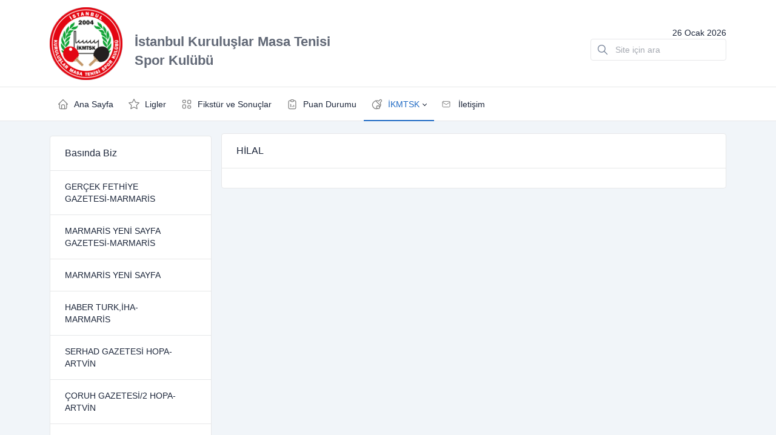

--- FILE ---
content_type: text/html; charset=utf-8
request_url: https://ikmsk.org/basin/hilal-3
body_size: 6155
content:
    <!doctype html>
    <html lang="tr">

    <head>
        <meta charset="utf-8" />
        <meta name="viewport" content="width=device-width, initial-scale=1, viewport-fit=cover" />
        <meta http-equiv="X-UA-Compatible" content="ie=edge" />

        <link rel="apple-touch-icon" sizes="57x57" href="https://ikmsk.org/_static/favicon/apple-icon-57x57.png">
        <link rel="apple-touch-icon" sizes="60x60" href="https://ikmsk.org/_static/favicon/apple-icon-60x60.png">
        <link rel="apple-touch-icon" sizes="72x72" href="https://ikmsk.org/_static/favicon/apple-icon-72x72.png">
        <link rel="apple-touch-icon" sizes="76x76" href="https://ikmsk.org/_static/favicon/apple-icon-76x76.png">
        <link rel="apple-touch-icon" sizes="114x114" href="https://ikmsk.org/_static/favicon/apple-icon-114x114.png">
        <link rel="apple-touch-icon" sizes="120x120" href="https://ikmsk.org/_static/favicon/apple-icon-120x120.png">
        <link rel="apple-touch-icon" sizes="144x144" href="https://ikmsk.org/_static/favicon/apple-icon-144x144.png">
        <link rel="apple-touch-icon" sizes="152x152" href="https://ikmsk.org/_static/favicon/apple-icon-152x152.png">
        <link rel="apple-touch-icon" sizes="180x180" href="https://ikmsk.org/_static/favicon/apple-icon-180x180.png">
        <link rel="icon" type="image/png" sizes="192x192" href="https://ikmsk.org/_static/favicon/android-icon-192x192.png">
        <link rel="icon" type="image/png" sizes="32x32" href="https://ikmsk.org/_static/favicon/favicon-32x32.png">
        <link rel="icon" type="image/png" sizes="96x96" href="https://ikmsk.org/_static/favicon/favicon-96x96.png">
        <link rel="icon" type="image/png" sizes="16x16" href="https://ikmsk.org/_static/favicon/favicon-16x16.png">
        <link rel="manifest" href="https://ikmsk.org/_static/favicon/manifest.json">
        <meta name="msapplication-TileColor" content="#ffffff">
        <meta name="msapplication-TileImage" content="https://ikmsk.org/_static/favicon/ms-icon-144x144.png">
        <meta name="theme-color" content="#ffffff">

        <title>HİLAL, İKMTSK</title>
        <!-- CSS files -->
        <link href="https://ikmsk.org/_static/dist/css/tabler.css?1666304673" rel="stylesheet" />
        <link href="https://ikmsk.org/_static/dist/css/tabler-flags.min.css?1666304673" rel="stylesheet" />
        <link href="https://ikmsk.org/_static/dist/css/tabler-payments.min.css?1666304673" rel="stylesheet" />
        <link href="https://ikmsk.org/_static/dist/css/tabler-vendors.min.css?1666304673" rel="stylesheet" />
        <link href="https://ikmsk.org/_static/dist/css/demo.min.css?1666304673" rel="stylesheet" />

        <link href="https://ikmsk.org/_static/dist/css/custom.css?7123" rel="stylesheet" />

        
        <script type="text/javascript" src="https://ikmsk.org/_static/js/jquery-1.11.1.min.js"></script>

            </head>

    <body>
        <div class="page">
            <!-- Navbar -->
            <header class="navbar navbar-expand-md navbar-light d-print-none">
                <div class="container-xl">

                    <button class="navbar-toggler" type="button" data-bs-toggle="collapse" data-bs-target="#navbar-menu">
                        <span class="navbar-toggler-icon"></span>
                    </button>
                    <div class="">
                        <h1 class="navbar-brand navbar-brand-autodark d-none-navbar-horizontal pe-0 pe-md-3  mb-0">
                            <a href="https://ikmsk.org">
                                <img src="https://ikmsk.org/_static/img/logo.png" style="height: 120px;" alt="İKMTSK" class="navbar-brand-image d-inside">
                            </a>
                        </h1>
                        <a class="text-muted site_title" href="https://ikmsk.org">
                            <span class="d-md-inline-flex d-none mb-0 strong ">
                                İstanbul Kuruluşlar Masa Tenisi <br />
                                Spor Kulübü
                            </span>
                        </a>
                    </div>
                    <div class="navbar-nav flex-row order-md-last">
                        <div class="nav-item d-none d-md-flex">
                            <div class="">

                                <div class="text-end ">26 Ocak 2026</div>

                                <div class="my-2 my-md-0 flex-grow-1 flex-md-grow-0 order-last order-md-last">
                                    <form action="https://ikmsk.org/ara/" method="get" autocomplete="off" novalidate>
                                        <div class="input-icon">
                                            <span class="input-icon-addon">
                                                <svg xmlns="http://www.w3.org/2000/svg" class="icon" width="24" height="24" viewBox="0 0 24 24" stroke-width="2" stroke="currentColor" fill="none" stroke-linecap="round" stroke-linejoin="round">
                                                    <path stroke="none" d="M0 0h24v24H0z" fill="none" />
                                                    <circle cx="10" cy="10" r="7" />
                                                    <line x1="21" y1="21" x2="15" y2="15" />
                                                </svg>
                                            </span>
                                            <input type="text" name="ara" value="" class="form-control" placeholder="Site için ara" aria-label="Site için ara">
                                        </div>
                                    </form>
                                </div>
                            </div>
                        </div>
                    </div>
                </div>
            </header>
            <div class="navbar-expand-md main-menu">
                <div class="collapse navbar-collapse position-relative" id="navbar-menu">

                    <div class="navbar navbar-light">
                        <div class="container-xl">
                            <ul class="navbar-nav">
                                <li class="nav-item ">
                                    <a class="nav-link" href="https://ikmsk.org">
                                        <span class="nav-link-icon d-md-none d-lg-inline-block">
                                            <svg xmlns="http://www.w3.org/2000/svg" class="icon" width="24" height="24" viewBox="0 0 24 24" stroke-width="2" stroke="currentColor" fill="none" stroke-linecap="round" stroke-linejoin="round">
                                                <path stroke="none" d="M0 0h24v24H0z" fill="none" />
                                                <polyline points="5 12 3 12 12 3 21 12 19 12" />
                                                <path d="M5 12v7a2 2 0 0 0 2 2h10a2 2 0 0 0 2 -2v-7" />
                                                <path d="M9 21v-6a2 2 0 0 1 2 -2h2a2 2 0 0 1 2 2v6" />
                                            </svg>
                                        </span>
                                        <span class="nav-link-title ">
                                            Ana Sayfa
                                        </span>
                                    </a>
                                </li>
                                <li class="nav-item ">
                                    <a class="nav-link" href="https://ikmsk.org/ligler">
                                        <span class="nav-link-icon d-md-none d-lg-inline-block">
                                            <svg xmlns="http://www.w3.org/2000/svg" class="icon" width="24" height="24" viewBox="0 0 24 24" stroke-width="2" stroke="currentColor" fill="none" stroke-linecap="round" stroke-linejoin="round">
                                                <path stroke="none" d="M0 0h24v24H0z" fill="none" />
                                                <path d="M12 17.75l-6.172 3.245l1.179 -6.873l-5 -4.867l6.9 -1l3.086 -6.253l3.086 6.253l6.9 1l-5 4.867l1.179 6.873z" />
                                            </svg>
                                        </span>
                                        <span class="nav-link-title ">
                                            Ligler
                                        </span>
                                    </a>
                                </li>
                                <li class="nav-item ">
                                    <a class="nav-link" href="https://ikmsk.org/fikstur/hepsi--">
                                        <span class="nav-link-icon d-md-none d-lg-inline-block">
                                            <svg xmlns="http://www.w3.org/2000/svg" class="icon" width="24" height="24" viewBox="0 0 24 24" stroke-width="2" stroke="currentColor" fill="none" stroke-linecap="round" stroke-linejoin="round">
                                                <path stroke="none" d="M0 0h24v24H0z" fill="none" />
                                                <rect x="4" y="4" width="6" height="5" rx="2" />
                                                <rect x="4" y="13" width="6" height="7" rx="2" />
                                                <rect x="14" y="4" width="6" height="7" rx="2" />
                                                <rect x="14" y="15" width="6" height="5" rx="2" />
                                            </svg>
                                        </span>
                                        <span class="nav-link-title ">
                                            Fikstür ve Sonuçlar
                                        </span>
                                    </a>
                                </li>
                                <li class="nav-item ">
                                    <a class="nav-link" href="https://ikmsk.org/puan-tablosu/hepsi-">
                                        <span class="nav-link-icon d-md-none d-lg-inline-block">
                                            <svg xmlns="http://www.w3.org/2000/svg" class="icon icon-tabler icon-tabler-report-analytics" width="24" height="24" viewBox="0 0 24 24" stroke-width="2" stroke="currentColor" fill="none" stroke-linecap="round" stroke-linejoin="round">
                                                <path stroke="none" d="M0 0h24v24H0z" fill="none"></path>
                                                <path d="M9 5h-2a2 2 0 0 0 -2 2v12a2 2 0 0 0 2 2h10a2 2 0 0 0 2 -2v-12a2 2 0 0 0 -2 -2h-2"></path>
                                                <rect x="9" y="3" width="6" height="4" rx="2"></rect>
                                                <path d="M9 17v-5"></path>
                                                <path d="M12 17v-1"></path>
                                                <path d="M15 17v-3"></path>
                                            </svg>
                                        </span>
                                        <span class="nav-link-title ">
                                            Puan Durumu
                                        </span>
                                    </a>
                                </li>

                                <li class="nav-item active dropdown">
                                    <a class="nav-link dropdown-toggle" href="#navbar-help" data-bs-toggle="dropdown" data-bs-auto-close="outside" role="button" aria-expanded="false">
                                        <span class="nav-link-icon d-md-none d-lg-inline-block">
                                            <svg xmlns="http://www.w3.org/2000/svg" class="icon icon-tabler icon-tabler-ping-pong" width="24" height="24" viewBox="0 0 24 24" stroke-width="2" stroke="currentColor" fill="none" stroke-linecap="round" stroke-linejoin="round">
                                                <path stroke="none" d="M0 0h24v24H0z" fill="none"></path>
                                                <path d="M12.718 20.713a7.64 7.64 0 0 1 -7.48 -12.755l.72 -.72a7.643 7.643 0 0 1 9.105 -1.283l2.387 -2.345a2.08 2.08 0 0 1 3.057 2.815l-.116 .126l-2.346 2.387a7.644 7.644 0 0 1 -1.052 8.864"></path>
                                                <circle cx="14" cy="18" r="3"></circle>
                                                <path d="M9.3 5.3l9.4 9.4"></path>
                                            </svg>
                                        </span>
                                        <span class="nav-link-title text-primary">
                                            İKMTSK                                        </span>
                                    </a>
                                    <div class="dropdown-menu">
                                        <a class="dropdown-item " href="https://ikmsk.org/kurucu-uyeler/hepsi-">
                                            <svg xmlns="http://www.w3.org/2000/svg" class="icon icon-inline me-1" width="24" height="24" viewBox="0 0 24 24" stroke-width="2" stroke="currentColor" fill="none" stroke-linecap="round" stroke-linejoin="round">
                                                <path stroke="none" d="M0 0h24v24H0z" fill="none"></path>
                                                <path d="M5 11a2 2 0 0 1 2 2v2h10v-2a2 2 0 1 1 4 0v4a2 2 0 0 1 -2 2h-14a2 2 0 0 1 -2 -2v-4a2 2 0 0 1 2 -2z"></path>
                                                <path d="M5 11v-5a3 3 0 0 1 3 -3h8a3 3 0 0 1 3 3v5"></path>
                                                <path d="M6 19v2"></path>
                                                <path d="M18 19v2"></path>
                                            </svg>
                                            Kurucu Üyeler
                                        </a>
                                        <a class="dropdown-item " href="https://ikmsk.org/yonetim-kurulu/hepsi-">
                                            <svg xmlns="http://www.w3.org/2000/svg" class="icon icon-tabler icon-tabler-chair-director" width="24" height="24" viewBox="0 0 24 24" stroke-width="2" stroke="currentColor" fill="none" stroke-linecap="round" stroke-linejoin="round">
                                                <path stroke="none" d="M0 0h24v24H0z" fill="none" />
                                                <path d="M6 21l12 -9" />
                                                <path d="M6 12l12 9" />
                                                <path d="M5 12h14" />
                                                <path d="M6 3v9" />
                                                <path d="M18 3v9" />
                                                <path d="M6 8h12" />
                                                <path d="M6 5h12" />
                                            </svg>
                                            </svg>
                                            Yönetim Kurulu
                                        </a>
                                        <a class="dropdown-item " href="https://ikmsk.org/etkinlik/hepsi-">
                                            <svg xmlns="http://www.w3.org/2000/svg" class="icon icon-inline me-1" width="24" height="24" viewBox="0 0 24 24" stroke-width="2" stroke="currentColor" fill="none" stroke-linecap="round" stroke-linejoin="round">
                                                <path stroke="none" d="M0 0h24v24H0z" fill="none"></path>
                                                <rect x="4" y="5" width="16" height="16" rx="2"></rect>
                                                <line x1="16" y1="3" x2="16" y2="7"></line>
                                                <line x1="8" y1="3" x2="8" y2="7"></line>
                                                <line x1="4" y1="11" x2="20" y2="11"></line>
                                                <rect x="8" y="15" width="2" height="2"></rect>
                                            </svg>
                                            Etkinlikler
                                        </a>
                                        <a class="dropdown-item " href="https://ikmsk.org/haber/hepsi-">
                                            <svg xmlns="http://www.w3.org/2000/svg" class="icon icon-inline me-1" width="24" height="24" viewBox="0 0 24 24" stroke-width="2" stroke="currentColor" fill="none" stroke-linecap="round" stroke-linejoin="round">
                                                <path stroke="none" d="M0 0h24v24H0z" fill="none"></path>
                                                <path d="M18 8a3 3 0 0 1 0 6"></path>
                                                <path d="M10 8v11a1 1 0 0 1 -1 1h-1a1 1 0 0 1 -1 -1v-5"></path>
                                                <path d="M12 8h0l4.524 -3.77a0.9 .9 0 0 1 1.476 .692v12.156a0.9 .9 0 0 1 -1.476 .692l-4.524 -3.77h-8a1 1 0 0 1 -1 -1v-4a1 1 0 0 1 1 -1h8"></path>
                                            </svg>
                                            Haberler
                                        </a>
                                        <a class="dropdown-item " href="https://ikmsk.org/belge/hepsi-">
                                            <svg xmlns="http://www.w3.org/2000/svg" class="icon icon-inline me-1" width="24" height="24" viewBox="0 0 24 24" stroke-width="2" stroke="currentColor" fill="none" stroke-linecap="round" stroke-linejoin="round">
                                                <path stroke="none" d="M0 0h24v24H0z" fill="none" />
                                                <polyline points="9 11 12 14 20 6" />
                                                <path d="M20 12v6a2 2 0 0 1 -2 2h-12a2 2 0 0 1 -2 -2v-12a2 2 0 0 1 2 -2h9" />
                                            </svg>
                                            Belgeler
                                        </a>

                                        <a class="dropdown-item " href="https://ikmsk.org/galeri-liste">
                                            <svg xmlns="http://www.w3.org/2000/svg" class="icon  icon-inline me-1" width="24" height="24" viewBox="0 0 24 24" stroke-width="2" stroke="currentColor" fill="none" stroke-linecap="round" stroke-linejoin="round">
                                                <path stroke="none" d="M0 0h24v24H0z" fill="none"></path>
                                                <path d="M15 8h.01"></path>
                                                <path d="M12 20h-5a3 3 0 0 1 -3 -3v-10a3 3 0 0 1 3 -3h10a3 3 0 0 1 3 3v4.5"></path>
                                                <path d="M4 15l4 -4c.928 -.893 2.072 -.893 3 0l2 2"></path>
                                                <circle cx="18" cy="18" r="3"></circle>
                                                <path d="M20.2 20.2l1.8 1.8"></path>
                                            </svg>
                                            Fotoğraf Albümü
                                        </a>

                                        <a class="dropdown-item " href="https://ikmsk.org/video-liste">
                                            <svg xmlns="http://www.w3.org/2000/svg" class="icon icon-inline me-1" width="24" height="24" viewBox="0 0 24 24" stroke-width="2" stroke="currentColor" fill="none" stroke-linecap="round" stroke-linejoin="round">
                                                <path stroke="none" d="M0 0h24v24H0z" fill="none"></path>
                                                <path d="M15 10l4.553 -2.276a1 1 0 0 1 1.447 .894v6.764a1 1 0 0 1 -1.447 .894l-4.553 -2.276v-4z"></path>
                                                <rect x="3" y="6" width="12" height="12" rx="2"></rect>
                                            </svg>
                                            Video Albümü
                                        </a>
                                        <a class="dropdown-item active text-primary" href="https://ikmsk.org/basin/hepsi-">
                                            <svg xmlns="http://www.w3.org/2000/svg" class="icon icon-inline me-1" width="24" height="24" viewBox="0 0 24 24" stroke-width="2" stroke="currentColor" fill="none" stroke-linecap="round" stroke-linejoin="round">
                                                <path stroke="none" d="M0 0h24v24H0z" fill="none"></path>
                                                <path d="M14 3v4a1 1 0 0 0 1 1h4"></path>
                                                <path d="M5 8v-3a2 2 0 0 1 2 -2h7l5 5v11a2 2 0 0 1 -2 2h-5"></path>
                                                <circle cx="6" cy="14" r="3"></circle>
                                                <path d="M4.5 17l-1.5 5l3 -1.5l3 1.5l-1.5 -5"></path>
                                            </svg>
                                            Basında Biz
                                        </a>
                                    </div>
                                </li>
                                <li class="nav-item ">
                                    <a class="nav-link" href="https://ikmsk.org/iletisim">
                                        <span class="nav-link-icon d-md-none d-lg-inline-block">
                                            <svg xmlns="http://www.w3.org/2000/svg" class="icon icon-inline me-1" width="24" height="24" viewBox="0 0 24 24" stroke-width="2" stroke="currentColor" fill="none" stroke-linecap="round" stroke-linejoin="round">
                                                <path stroke="none" d="M0 0h24v24H0z" fill="none"></path>
                                                <rect x="3" y="5" width="18" height="14" rx="2"></rect>
                                                <polyline points="3 7 12 13 21 7"></polyline>
                                            </svg>
                                        </span>
                                        <span class="nav-link-title ">
                                            İletişim
                                        </span>
                                    </a>
                                </li>
                            </ul>

                        </div>
                    </div>
                </div>
            </div>
            <div class="page-wrapper">
                <div class="page-body">
                    <div class="container-xl">
                    
<div class="row row-cards">
<div class="col-sm-6 col-lg-3">
<!--navbar-->
<div class="navbar navbar-expand-md">
<button class="navbar-toggler" type="button" data-bs-toggle="collapse" data-bs-target="#navbar-menu-sub">
    <span class="navbar-toggler-icon"></span>
</button>
<div class="navbar-expand-md">
<div class="collapse navbar-collapse" id="navbar-menu-sub">          
<!--navbar-->
          
    <div class="card overflow-auto menu_inner_height">
        <div class="card-header">
            <h3 class="card-title">Basında Biz</h3>
        </div>
        <div class="list-group list-group-flush">  
        
                    
        <a class="list-group-item text-body" href="https://ikmsk.org/basin/gercek-fethiye-gazetesi-marmaris-46">
            <div class="ribbon ribbon-top bg-blue d-none "><svg xmlns="http://www.w3.org/2000/svg" class="icon" width="24" height="24" viewBox="0 0 24 24" stroke-width="2" stroke="currentColor" fill="none" stroke-linecap="round" stroke-linejoin="round"><path stroke="none" d="M0 0h24v24H0z" fill="none"></path><path d="M12 17.75l-6.172 3.245l1.179 -6.873l-5 -4.867l6.9 -1l3.086 -6.253l3.086 6.253l6.9 1l-5 4.867l1.179 6.873z"></path></svg></div>
            <div class="pe-4 overflow-auto">
              GERÇEK FETHİYE GAZETESİ-MARMARİS            </div>
        </a>
        
                    
        <a class="list-group-item text-body" href="https://ikmsk.org/basin/marmaris-yeni-sayfa-gazetesi-marmaris-44">
            <div class="ribbon ribbon-top bg-blue d-none "><svg xmlns="http://www.w3.org/2000/svg" class="icon" width="24" height="24" viewBox="0 0 24 24" stroke-width="2" stroke="currentColor" fill="none" stroke-linecap="round" stroke-linejoin="round"><path stroke="none" d="M0 0h24v24H0z" fill="none"></path><path d="M12 17.75l-6.172 3.245l1.179 -6.873l-5 -4.867l6.9 -1l3.086 -6.253l3.086 6.253l6.9 1l-5 4.867l1.179 6.873z"></path></svg></div>
            <div class="pe-4 overflow-auto">
              MARMARİS YENİ SAYFA GAZETESİ-MARMARİS            </div>
        </a>
        
                    
        <a class="list-group-item text-body" href="https://ikmsk.org/basin/marmaris-yeni-sayfa-26">
            <div class="ribbon ribbon-top bg-blue d-none "><svg xmlns="http://www.w3.org/2000/svg" class="icon" width="24" height="24" viewBox="0 0 24 24" stroke-width="2" stroke="currentColor" fill="none" stroke-linecap="round" stroke-linejoin="round"><path stroke="none" d="M0 0h24v24H0z" fill="none"></path><path d="M12 17.75l-6.172 3.245l1.179 -6.873l-5 -4.867l6.9 -1l3.086 -6.253l3.086 6.253l6.9 1l-5 4.867l1.179 6.873z"></path></svg></div>
            <div class="pe-4 overflow-auto">
              MARMARİS YENİ SAYFA            </div>
        </a>
        
                    
        <a class="list-group-item text-body" href="https://ikmsk.org/basin/haber-turk-iha-marmaris-43">
            <div class="ribbon ribbon-top bg-blue d-none "><svg xmlns="http://www.w3.org/2000/svg" class="icon" width="24" height="24" viewBox="0 0 24 24" stroke-width="2" stroke="currentColor" fill="none" stroke-linecap="round" stroke-linejoin="round"><path stroke="none" d="M0 0h24v24H0z" fill="none"></path><path d="M12 17.75l-6.172 3.245l1.179 -6.873l-5 -4.867l6.9 -1l3.086 -6.253l3.086 6.253l6.9 1l-5 4.867l1.179 6.873z"></path></svg></div>
            <div class="pe-4 overflow-auto">
              HABER TURK,İHA-MARMARİS            </div>
        </a>
        
                    
        <a class="list-group-item text-body" href="https://ikmsk.org/basin/serhad-gazetesi-hopa-artvin-35">
            <div class="ribbon ribbon-top bg-blue d-none "><svg xmlns="http://www.w3.org/2000/svg" class="icon" width="24" height="24" viewBox="0 0 24 24" stroke-width="2" stroke="currentColor" fill="none" stroke-linecap="round" stroke-linejoin="round"><path stroke="none" d="M0 0h24v24H0z" fill="none"></path><path d="M12 17.75l-6.172 3.245l1.179 -6.873l-5 -4.867l6.9 -1l3.086 -6.253l3.086 6.253l6.9 1l-5 4.867l1.179 6.873z"></path></svg></div>
            <div class="pe-4 overflow-auto">
              SERHAD GAZETESİ HOPA-ARTVİN            </div>
        </a>
        
                    
        <a class="list-group-item text-body" href="https://ikmsk.org/basin/coruh-gazetesi-2-hopa-artvin-34">
            <div class="ribbon ribbon-top bg-blue d-none "><svg xmlns="http://www.w3.org/2000/svg" class="icon" width="24" height="24" viewBox="0 0 24 24" stroke-width="2" stroke="currentColor" fill="none" stroke-linecap="round" stroke-linejoin="round"><path stroke="none" d="M0 0h24v24H0z" fill="none"></path><path d="M12 17.75l-6.172 3.245l1.179 -6.873l-5 -4.867l6.9 -1l3.086 -6.253l3.086 6.253l6.9 1l-5 4.867l1.179 6.873z"></path></svg></div>
            <div class="pe-4 overflow-auto">
              ÇORUH GAZETESİ/2 HOPA-ARTVİN            </div>
        </a>
        
                    
        <a class="list-group-item text-body" href="https://ikmsk.org/basin/coruh-gazetesi-hopa-artvin-33">
            <div class="ribbon ribbon-top bg-blue d-none "><svg xmlns="http://www.w3.org/2000/svg" class="icon" width="24" height="24" viewBox="0 0 24 24" stroke-width="2" stroke="currentColor" fill="none" stroke-linecap="round" stroke-linejoin="round"><path stroke="none" d="M0 0h24v24H0z" fill="none"></path><path d="M12 17.75l-6.172 3.245l1.179 -6.873l-5 -4.867l6.9 -1l3.086 -6.253l3.086 6.253l6.9 1l-5 4.867l1.179 6.873z"></path></svg></div>
            <div class="pe-4 overflow-auto">
              ÇORUH GAZETESİ HOPA-ARTVİN            </div>
        </a>
        
                    
        <a class="list-group-item text-body" href="https://ikmsk.org/basin/tunaydin-31">
            <div class="ribbon ribbon-top bg-blue d-none "><svg xmlns="http://www.w3.org/2000/svg" class="icon" width="24" height="24" viewBox="0 0 24 24" stroke-width="2" stroke="currentColor" fill="none" stroke-linecap="round" stroke-linejoin="round"><path stroke="none" d="M0 0h24v24H0z" fill="none"></path><path d="M12 17.75l-6.172 3.245l1.179 -6.873l-5 -4.867l6.9 -1l3.086 -6.253l3.086 6.253l6.9 1l-5 4.867l1.179 6.873z"></path></svg></div>
            <div class="pe-4 overflow-auto">
              TÜNAYDIN            </div>
        </a>
        
                    
        <a class="list-group-item text-body" href="https://ikmsk.org/basin/hurriyet-spor-28">
            <div class="ribbon ribbon-top bg-blue d-none "><svg xmlns="http://www.w3.org/2000/svg" class="icon" width="24" height="24" viewBox="0 0 24 24" stroke-width="2" stroke="currentColor" fill="none" stroke-linecap="round" stroke-linejoin="round"><path stroke="none" d="M0 0h24v24H0z" fill="none"></path><path d="M12 17.75l-6.172 3.245l1.179 -6.873l-5 -4.867l6.9 -1l3.086 -6.253l3.086 6.253l6.9 1l-5 4.867l1.179 6.873z"></path></svg></div>
            <div class="pe-4 overflow-auto">
              HÜRRİYET SPOR            </div>
        </a>
        
                    
        <a class="list-group-item text-body" href="https://ikmsk.org/basin/marmaris-yanki-27">
            <div class="ribbon ribbon-top bg-blue d-none "><svg xmlns="http://www.w3.org/2000/svg" class="icon" width="24" height="24" viewBox="0 0 24 24" stroke-width="2" stroke="currentColor" fill="none" stroke-linecap="round" stroke-linejoin="round"><path stroke="none" d="M0 0h24v24H0z" fill="none"></path><path d="M12 17.75l-6.172 3.245l1.179 -6.873l-5 -4.867l6.9 -1l3.086 -6.253l3.086 6.253l6.9 1l-5 4.867l1.179 6.873z"></path></svg></div>
            <div class="pe-4 overflow-auto">
              MARMARİS YANKI            </div>
        </a>
        
                    
        <a class="list-group-item text-body" href="https://ikmsk.org/basin/olay-spor-20">
            <div class="ribbon ribbon-top bg-blue d-none "><svg xmlns="http://www.w3.org/2000/svg" class="icon" width="24" height="24" viewBox="0 0 24 24" stroke-width="2" stroke="currentColor" fill="none" stroke-linecap="round" stroke-linejoin="round"><path stroke="none" d="M0 0h24v24H0z" fill="none"></path><path d="M12 17.75l-6.172 3.245l1.179 -6.873l-5 -4.867l6.9 -1l3.086 -6.253l3.086 6.253l6.9 1l-5 4.867l1.179 6.873z"></path></svg></div>
            <div class="pe-4 overflow-auto">
              OLAY SPOR            </div>
        </a>
        
                    
        <a class="list-group-item text-body" href="https://ikmsk.org/basin/ekspres-21">
            <div class="ribbon ribbon-top bg-blue d-none "><svg xmlns="http://www.w3.org/2000/svg" class="icon" width="24" height="24" viewBox="0 0 24 24" stroke-width="2" stroke="currentColor" fill="none" stroke-linecap="round" stroke-linejoin="round"><path stroke="none" d="M0 0h24v24H0z" fill="none"></path><path d="M12 17.75l-6.172 3.245l1.179 -6.873l-5 -4.867l6.9 -1l3.086 -6.253l3.086 6.253l6.9 1l-5 4.867l1.179 6.873z"></path></svg></div>
            <div class="pe-4 overflow-auto">
              EKSPRES             </div>
        </a>
        
                    
        <a class="list-group-item text-body" href="https://ikmsk.org/basin/karadeniz-22">
            <div class="ribbon ribbon-top bg-blue d-none "><svg xmlns="http://www.w3.org/2000/svg" class="icon" width="24" height="24" viewBox="0 0 24 24" stroke-width="2" stroke="currentColor" fill="none" stroke-linecap="round" stroke-linejoin="round"><path stroke="none" d="M0 0h24v24H0z" fill="none"></path><path d="M12 17.75l-6.172 3.245l1.179 -6.873l-5 -4.867l6.9 -1l3.086 -6.253l3.086 6.253l6.9 1l-5 4.867l1.179 6.873z"></path></svg></div>
            <div class="pe-4 overflow-auto">
              KARADENİZ            </div>
        </a>
        
                    
        <a class="list-group-item text-body" href="https://ikmsk.org/basin/karadeniz-23">
            <div class="ribbon ribbon-top bg-blue d-none "><svg xmlns="http://www.w3.org/2000/svg" class="icon" width="24" height="24" viewBox="0 0 24 24" stroke-width="2" stroke="currentColor" fill="none" stroke-linecap="round" stroke-linejoin="round"><path stroke="none" d="M0 0h24v24H0z" fill="none"></path><path d="M12 17.75l-6.172 3.245l1.179 -6.873l-5 -4.867l6.9 -1l3.086 -6.253l3.086 6.253l6.9 1l-5 4.867l1.179 6.873z"></path></svg></div>
            <div class="pe-4 overflow-auto">
              KARADENİZ            </div>
        </a>
        
                    
        <a class="list-group-item text-body" href="https://ikmsk.org/basin/karadeniz-24">
            <div class="ribbon ribbon-top bg-blue d-none "><svg xmlns="http://www.w3.org/2000/svg" class="icon" width="24" height="24" viewBox="0 0 24 24" stroke-width="2" stroke="currentColor" fill="none" stroke-linecap="round" stroke-linejoin="round"><path stroke="none" d="M0 0h24v24H0z" fill="none"></path><path d="M12 17.75l-6.172 3.245l1.179 -6.873l-5 -4.867l6.9 -1l3.086 -6.253l3.086 6.253l6.9 1l-5 4.867l1.179 6.873z"></path></svg></div>
            <div class="pe-4 overflow-auto">
              KARADENİZ            </div>
        </a>
        
                    
        <a class="list-group-item text-body" href="https://ikmsk.org/basin/taka-25">
            <div class="ribbon ribbon-top bg-blue d-none "><svg xmlns="http://www.w3.org/2000/svg" class="icon" width="24" height="24" viewBox="0 0 24 24" stroke-width="2" stroke="currentColor" fill="none" stroke-linecap="round" stroke-linejoin="round"><path stroke="none" d="M0 0h24v24H0z" fill="none"></path><path d="M12 17.75l-6.172 3.245l1.179 -6.873l-5 -4.867l6.9 -1l3.086 -6.253l3.086 6.253l6.9 1l-5 4.867l1.179 6.873z"></path></svg></div>
            <div class="pe-4 overflow-auto">
              TAKA            </div>
        </a>
        
                    
        <a class="list-group-item text-body" href="https://ikmsk.org/basin/hilal-3">
            <div class="ribbon ribbon-top bg-blue  "><svg xmlns="http://www.w3.org/2000/svg" class="icon" width="24" height="24" viewBox="0 0 24 24" stroke-width="2" stroke="currentColor" fill="none" stroke-linecap="round" stroke-linejoin="round"><path stroke="none" d="M0 0h24v24H0z" fill="none"></path><path d="M12 17.75l-6.172 3.245l1.179 -6.873l-5 -4.867l6.9 -1l3.086 -6.253l3.086 6.253l6.9 1l-5 4.867l1.179 6.873z"></path></svg></div>
            <div class="pe-4 overflow-auto">
              HİLAL            </div>
        </a>
        
                    
        <a class="list-group-item text-body" href="https://ikmsk.org/basin/ileri-5">
            <div class="ribbon ribbon-top bg-blue d-none "><svg xmlns="http://www.w3.org/2000/svg" class="icon" width="24" height="24" viewBox="0 0 24 24" stroke-width="2" stroke="currentColor" fill="none" stroke-linecap="round" stroke-linejoin="round"><path stroke="none" d="M0 0h24v24H0z" fill="none"></path><path d="M12 17.75l-6.172 3.245l1.179 -6.873l-5 -4.867l6.9 -1l3.086 -6.253l3.086 6.253l6.9 1l-5 4.867l1.179 6.873z"></path></svg></div>
            <div class="pe-4 overflow-auto">
              İLERİ            </div>
        </a>
        
                    
        <a class="list-group-item text-body" href="https://ikmsk.org/basin/kapadokya-6">
            <div class="ribbon ribbon-top bg-blue d-none "><svg xmlns="http://www.w3.org/2000/svg" class="icon" width="24" height="24" viewBox="0 0 24 24" stroke-width="2" stroke="currentColor" fill="none" stroke-linecap="round" stroke-linejoin="round"><path stroke="none" d="M0 0h24v24H0z" fill="none"></path><path d="M12 17.75l-6.172 3.245l1.179 -6.873l-5 -4.867l6.9 -1l3.086 -6.253l3.086 6.253l6.9 1l-5 4.867l1.179 6.873z"></path></svg></div>
            <div class="pe-4 overflow-auto">
              KAPADOKYA            </div>
        </a>
        
                    
        <a class="list-group-item text-body" href="https://ikmsk.org/basin/kent-haber-7">
            <div class="ribbon ribbon-top bg-blue d-none "><svg xmlns="http://www.w3.org/2000/svg" class="icon" width="24" height="24" viewBox="0 0 24 24" stroke-width="2" stroke="currentColor" fill="none" stroke-linecap="round" stroke-linejoin="round"><path stroke="none" d="M0 0h24v24H0z" fill="none"></path><path d="M12 17.75l-6.172 3.245l1.179 -6.873l-5 -4.867l6.9 -1l3.086 -6.253l3.086 6.253l6.9 1l-5 4.867l1.179 6.873z"></path></svg></div>
            <div class="pe-4 overflow-auto">
              KENT HABER            </div>
        </a>
        
                    
        <a class="list-group-item text-body" href="https://ikmsk.org/basin/nevsehir-8">
            <div class="ribbon ribbon-top bg-blue d-none "><svg xmlns="http://www.w3.org/2000/svg" class="icon" width="24" height="24" viewBox="0 0 24 24" stroke-width="2" stroke="currentColor" fill="none" stroke-linecap="round" stroke-linejoin="round"><path stroke="none" d="M0 0h24v24H0z" fill="none"></path><path d="M12 17.75l-6.172 3.245l1.179 -6.873l-5 -4.867l6.9 -1l3.086 -6.253l3.086 6.253l6.9 1l-5 4.867l1.179 6.873z"></path></svg></div>
            <div class="pe-4 overflow-auto">
              NEVŞEHİR             </div>
        </a>
        
                    
        <a class="list-group-item text-body" href="https://ikmsk.org/basin/yeni-gun-br-9">
            <div class="ribbon ribbon-top bg-blue d-none "><svg xmlns="http://www.w3.org/2000/svg" class="icon" width="24" height="24" viewBox="0 0 24 24" stroke-width="2" stroke="currentColor" fill="none" stroke-linecap="round" stroke-linejoin="round"><path stroke="none" d="M0 0h24v24H0z" fill="none"></path><path d="M12 17.75l-6.172 3.245l1.179 -6.873l-5 -4.867l6.9 -1l3.086 -6.253l3.086 6.253l6.9 1l-5 4.867l1.179 6.873z"></path></svg></div>
            <div class="pe-4 overflow-auto">
              YENİ GÜN<br />
            </div>
        </a>
        
                    
        <a class="list-group-item text-body" href="https://ikmsk.org/basin/kemer-gozcu-10">
            <div class="ribbon ribbon-top bg-blue d-none "><svg xmlns="http://www.w3.org/2000/svg" class="icon" width="24" height="24" viewBox="0 0 24 24" stroke-width="2" stroke="currentColor" fill="none" stroke-linecap="round" stroke-linejoin="round"><path stroke="none" d="M0 0h24v24H0z" fill="none"></path><path d="M12 17.75l-6.172 3.245l1.179 -6.873l-5 -4.867l6.9 -1l3.086 -6.253l3.086 6.253l6.9 1l-5 4.867l1.179 6.873z"></path></svg></div>
            <div class="pe-4 overflow-auto">
              KEMER GÖZCÜ            </div>
        </a>
        
                    
        <a class="list-group-item text-body" href="https://ikmsk.org/basin/gazete-kemer-br-11">
            <div class="ribbon ribbon-top bg-blue d-none "><svg xmlns="http://www.w3.org/2000/svg" class="icon" width="24" height="24" viewBox="0 0 24 24" stroke-width="2" stroke="currentColor" fill="none" stroke-linecap="round" stroke-linejoin="round"><path stroke="none" d="M0 0h24v24H0z" fill="none"></path><path d="M12 17.75l-6.172 3.245l1.179 -6.873l-5 -4.867l6.9 -1l3.086 -6.253l3.086 6.253l6.9 1l-5 4.867l1.179 6.873z"></path></svg></div>
            <div class="pe-4 overflow-auto">
              GAZETE KEMER<br />
            </div>
        </a>
        
                    
        <a class="list-group-item text-body" href="https://ikmsk.org/basin/olay-12">
            <div class="ribbon ribbon-top bg-blue d-none "><svg xmlns="http://www.w3.org/2000/svg" class="icon" width="24" height="24" viewBox="0 0 24 24" stroke-width="2" stroke="currentColor" fill="none" stroke-linecap="round" stroke-linejoin="round"><path stroke="none" d="M0 0h24v24H0z" fill="none"></path><path d="M12 17.75l-6.172 3.245l1.179 -6.873l-5 -4.867l6.9 -1l3.086 -6.253l3.086 6.253l6.9 1l-5 4.867l1.179 6.873z"></path></svg></div>
            <div class="pe-4 overflow-auto">
              OLAY            </div>
        </a>
        
                    
        <a class="list-group-item text-body" href="https://ikmsk.org/basin/hurriyet-bursa-13">
            <div class="ribbon ribbon-top bg-blue d-none "><svg xmlns="http://www.w3.org/2000/svg" class="icon" width="24" height="24" viewBox="0 0 24 24" stroke-width="2" stroke="currentColor" fill="none" stroke-linecap="round" stroke-linejoin="round"><path stroke="none" d="M0 0h24v24H0z" fill="none"></path><path d="M12 17.75l-6.172 3.245l1.179 -6.873l-5 -4.867l6.9 -1l3.086 -6.253l3.086 6.253l6.9 1l-5 4.867l1.179 6.873z"></path></svg></div>
            <div class="pe-4 overflow-auto">
              HÜRRİYET BURSA            </div>
        </a>
        
                    
        <a class="list-group-item text-body" href="https://ikmsk.org/basin/bursa-14">
            <div class="ribbon ribbon-top bg-blue d-none "><svg xmlns="http://www.w3.org/2000/svg" class="icon" width="24" height="24" viewBox="0 0 24 24" stroke-width="2" stroke="currentColor" fill="none" stroke-linecap="round" stroke-linejoin="round"><path stroke="none" d="M0 0h24v24H0z" fill="none"></path><path d="M12 17.75l-6.172 3.245l1.179 -6.873l-5 -4.867l6.9 -1l3.086 -6.253l3.086 6.253l6.9 1l-5 4.867l1.179 6.873z"></path></svg></div>
            <div class="pe-4 overflow-auto">
              BURSA            </div>
        </a>
        
                    
        <a class="list-group-item text-body" href="https://ikmsk.org/basin/kent-15">
            <div class="ribbon ribbon-top bg-blue d-none "><svg xmlns="http://www.w3.org/2000/svg" class="icon" width="24" height="24" viewBox="0 0 24 24" stroke-width="2" stroke="currentColor" fill="none" stroke-linecap="round" stroke-linejoin="round"><path stroke="none" d="M0 0h24v24H0z" fill="none"></path><path d="M12 17.75l-6.172 3.245l1.179 -6.873l-5 -4.867l6.9 -1l3.086 -6.253l3.086 6.253l6.9 1l-5 4.867l1.179 6.873z"></path></svg></div>
            <div class="pe-4 overflow-auto">
              KENT            </div>
        </a>
        
                    
        <a class="list-group-item text-body" href="https://ikmsk.org/basin/hurriyet-bursa-16">
            <div class="ribbon ribbon-top bg-blue d-none "><svg xmlns="http://www.w3.org/2000/svg" class="icon" width="24" height="24" viewBox="0 0 24 24" stroke-width="2" stroke="currentColor" fill="none" stroke-linecap="round" stroke-linejoin="round"><path stroke="none" d="M0 0h24v24H0z" fill="none"></path><path d="M12 17.75l-6.172 3.245l1.179 -6.873l-5 -4.867l6.9 -1l3.086 -6.253l3.086 6.253l6.9 1l-5 4.867l1.179 6.873z"></path></svg></div>
            <div class="pe-4 overflow-auto">
              HÜRRİYET BURSA            </div>
        </a>
        
                    
        <a class="list-group-item text-body" href="https://ikmsk.org/basin/ekspres-17">
            <div class="ribbon ribbon-top bg-blue d-none "><svg xmlns="http://www.w3.org/2000/svg" class="icon" width="24" height="24" viewBox="0 0 24 24" stroke-width="2" stroke="currentColor" fill="none" stroke-linecap="round" stroke-linejoin="round"><path stroke="none" d="M0 0h24v24H0z" fill="none"></path><path d="M12 17.75l-6.172 3.245l1.179 -6.873l-5 -4.867l6.9 -1l3.086 -6.253l3.086 6.253l6.9 1l-5 4.867l1.179 6.873z"></path></svg></div>
            <div class="pe-4 overflow-auto">
              EKSPRES            </div>
        </a>
        
                    
        <a class="list-group-item text-body" href="https://ikmsk.org/basin/ekspres-18">
            <div class="ribbon ribbon-top bg-blue d-none "><svg xmlns="http://www.w3.org/2000/svg" class="icon" width="24" height="24" viewBox="0 0 24 24" stroke-width="2" stroke="currentColor" fill="none" stroke-linecap="round" stroke-linejoin="round"><path stroke="none" d="M0 0h24v24H0z" fill="none"></path><path d="M12 17.75l-6.172 3.245l1.179 -6.873l-5 -4.867l6.9 -1l3.086 -6.253l3.086 6.253l6.9 1l-5 4.867l1.179 6.873z"></path></svg></div>
            <div class="pe-4 overflow-auto">
              EKSPRES            </div>
        </a>
        
                    
        <a class="list-group-item text-body" href="https://ikmsk.org/basin/ekspres-19">
            <div class="ribbon ribbon-top bg-blue d-none "><svg xmlns="http://www.w3.org/2000/svg" class="icon" width="24" height="24" viewBox="0 0 24 24" stroke-width="2" stroke="currentColor" fill="none" stroke-linecap="round" stroke-linejoin="round"><path stroke="none" d="M0 0h24v24H0z" fill="none"></path><path d="M12 17.75l-6.172 3.245l1.179 -6.873l-5 -4.867l6.9 -1l3.086 -6.253l3.086 6.253l6.9 1l-5 4.867l1.179 6.873z"></path></svg></div>
            <div class="pe-4 overflow-auto">
              EKSPRES            </div>
        </a>
        
                
        </div><!--list-->	
    </div><!--card-->	 

</div><!--collapse-->
</div><!--expand-->
</div><!--navbar-->

</div><!--col 6-->	
<div class="col-sm-12 col-lg-9">
	    <div class="card">
    <div class="card-header">
        <h3 class="card-title">HİLAL</h3>
    </div>
    <div class="card-body">
    
       
    
    
	    
                
    </div><!--body-->
    </div><!--card-->

</div><!--col 12-->
</div><!--row-->


                    </div><!--container-xl-->
                </div><!--page-body-->
                <footer class="footer footer-white d-print-none position-relative">

                    <div class="container-xl">
                        <div class="row align-items-top">

                            <div class="col-sm-6 col-md-2 col-lg-2">
                                <div class="text-danger h4 strong my-2">Ana Menü</div>
                                <ul class="nav flex-column">
                                    <li class="nav-item mb-2"><a class="nav-link text-muted" href="https://ikmsk.org">Anasayfa</a></li>
                                    <li class="nav-item mb-2"><a class="nav-link text-muted" href="https://ikmsk.org/yonetim-kurulu/hepsi-">Yönetim Kurulu</a></li>
                                    <li class="nav-item mb-2"><a class="nav-link text-muted" href="https://ikmsk.org/belge/hepsi-">Belgeler</a></li>
                                    <li class="nav-item mb-2"><a class="nav-link text-muted" href="https://ikmsk.org/ligler">Ligler</a></li>
                                    <li class="nav-item mb-2"><a class="nav-link text-muted" href="https://ikmsk.org/fikstur/hepsi--">Fikstür ve Sonuçlar</a></li>
                                    <li class="nav-item mb-2"><a class="nav-link text-muted" href="https://ikmsk.org/puan-tablosu/hepsi-">Puan Durumu</a></li>
                                    <li class="nav-item mb-2"><a class="nav-link text-muted" href="https://ikmsk.org/haber/hepsi-">Haberler</a></li>
                                    <li class="nav-item mb-2"><a class="nav-link text-muted" href="https://ikmsk.org/iletisim">İletişim</a></li>
                                </ul>
                            </div>

                            <div class="col-sm-6 col-md-2 col-lg-2">
                                <div class="text-danger h4 strong my-2">İKMTSK</div>
                                <ul class="nav flex-column">
                                    <li class="nav-item mb-2"><a class="nav-link text-muted" href="https://ikmsk.org/haber/hepsi-">Haberler</a></li>
                                    <li class="nav-item mb-2"><a class="nav-link text-muted" href="https://ikmsk.org/haber/hepsi-">Son Dakika</a></li>
                                    <li class="nav-item mb-2"><a class="nav-link text-muted" href="https://ikmsk.org/basin/hepsi-">Basında Biz</a></li>
                                    <li class="nav-item mb-2"><a class="nav-link text-muted" href="https://ikmsk.org/video/hepsi-">Video Galerisi</a></li>
                                    <li class="nav-item mb-2"><a class="nav-link text-muted" href="https://ikmsk.org/galeri/hepsi-">Resim Galerisi</a></li>
                                </ul>
                            </div>

                            <div class="col-sm-6 col-md-2 col-lg-2">
                                <div class="text-danger h4 strong my-2">Belgeler</div>
                                <ul class="nav flex-column">
                                    <li class="nav-item mb-2"><a class="nav-link text-muted" href="https://ikmsk.org/belge/hepsi-">Tüm Belgeler için<br> tıklayın.</a></li>
                                </ul>
                            </div>

                            <div class="col-sm-6 col-md-2 col-lg-2">
                                <div class="text-danger h4 strong my-2">İletişim</div>
                                <ul class="nav flex-column">
                                    <li class="nav-item mb-2"><a class="nav-link text-muted" href="https://ikmsk.org/iletisim">İletişim</a></li>
                                    <li class="nav-item mb-2">
                                        <div class="row">
                                            <div class="col-auto">
    <a target="_blank" href="https://www.instagram.com/ikmtsk_2004">
        <span class="bg-instagram text-white avatar avatar-rounded">
            <svg xmlns="http://www.w3.org/2000/svg" class="icon" width="24" height="24" viewBox="0 0 24 24" stroke-width="2" stroke="currentColor" fill="none" stroke-linecap="round" stroke-linejoin="round"><path stroke="none" d="M0 0h24v24H0z" fill="none"></path><rect x="4" y="4" width="16" height="16" rx="4"></rect><circle cx="12" cy="12" r="3"></circle><line x1="16.5" y1="7.5" x2="16.5" y2="7.501"></line></svg>        </span>
    </a>
</div>
<div class="col-auto">
    <a target="_blank" href="https://www.facebook.com/IstanbulKuruluslarMasaTenisiSporKulubu">
        <span class="bg-facebook text-white avatar avatar-rounded">
            <svg xmlns="http://www.w3.org/2000/svg" style="color:inherit" class="icon" width="24" height="24" viewBox="0 0 24 24" stroke-width="2" stroke="currentColor" fill="none" stroke-linecap="round" stroke-linejoin="round"><path stroke="none" d="M0 0h24v24H0z" fill="none"></path><path d="M7 10v4h3v7h4v-7h3l1 -4h-4v-2a1 1 0 0 1 1 -1h3v-4h-3a5 5 0 0 0 -5 5v2h-3"></path></svg>        </span>
    </a>
</div>

<div class="col-auto">
    <a target="_blank" href="https://www.youtube.com/channel/UCmg8MNaqTxpb-MPDm1mIMpQ">
        <span class="bg-youtube text-white avatar avatar-rounded">
            <svg xmlns="http://www.w3.org/2000/svg" class="icon icon-tabler icon-tabler-brand-youtube" width="24" height="24" viewBox="0 0 24 24" stroke-width="2" stroke="currentColor" fill="none" stroke-linecap="round" stroke-linejoin="round">
					   <path stroke="none" d="M0 0h24v24H0z" fill="none"></path>
					   <rect x="3" y="5" width="18" height="14" rx="4"></rect>
					   <path d="M10 9l5 3l-5 3z"></path>
					</svg>        </span>
    </a>
</div>                                        </div>
                                    </li>
                                </ul>
                            </div>

                            <div class="col-sm-6 col-md-2 col-lg-2">
                                <div class="text-danger h4 strong my-2">Linkler</div>
                                <ul class="nav flex-column">
                                                                            <li class="nav-item mb-2"><a class="nav-link text-muted" target="_blank" href="http://www.tmtf.gov.tr/">TMTF</a></li>
                                                                            <li class="nav-item mb-2"><a class="nav-link text-muted" target="_blank" href="http://www.ittf.com/">ITTF</a></li>
                                                                            <li class="nav-item mb-2"><a class="nav-link text-muted" target="_blank" href="http://www.ettu.org/">ETTU</a></li>
                                                                            <li class="nav-item mb-2"><a class="nav-link text-muted" target="_blank" href="http://www.kkmtsd.com/">KKMTSD</a></li>
                                                                            <li class="nav-item mb-2"><a class="nav-link text-muted" target="_blank" href="http://www.fbvtt.org/">FBVTT.ORG</a></li>
                                                                    </ul>
                            </div>
                            <div class="col-sm-6 col-md-2 col-lg-2">
                                <div class="text-danger h4 strong my-2"></div>
                                <div class="mb-2">
                                    <style>
                                        #google_translate_element select {
                                            opacity: 1;
                                            filter: alpha(opacity=100)
                                        }
                                    </style>
                                    <div id="google_translate_element"></div>
                                    <script type="text/javascript">
                                        function googleTranslateElementInit() {
                                            new google.translate.TranslateElement({
                                                pageLanguage: 'tr'
                                            }, 'google_translate_element');

                                            $("#google_translate_element select").addClass("form-select");
                                        }
                                    </script>
                                    <script type="text/javascript" src="//translate.google.com/translate_a/element.js?cb=googleTranslateElementInit"></script>

                                </div>
                                <p class="text-danger strong mt-2 mb-1">Telif Hakları</p>
                                <p class="small">5846 Sayılı Telif Hakları Kanunu gereğince, bu sitede yer alan yazı, fotoğraf ve benzeri dokümanlar, izin alınmadan ve kaynak gösterilmeden kesinlikle kullanılamaz. Bilgilerin doğru yansıtılması için her türlü özen gösterilmiş olmakla birlikte olası yayın hatalarından site yönetimi ve editörleri sorumlu tutulamaz.</p>

                            </div>

                            <div class="row">
                                <div class="col-12 col-lg-auto mt-3 mt-lg-0">
                                    <ul class="list-inline list-inline-dots mb-0">
                                        <li class="list-inline-item">
                                            Copyright &copy; 2026                                            <a href="#" class="link-secondary" title="İstanbul Kuruluşlararası Masa Tenisi Spor Kulübü " data-bs-toggle='tooltip' data-bs-placement='top'>İKMTSK</a>.
                                        </li>
                                    </ul>
                                </div>
                            </div>
                        </div><!--row-->
                    </div><!--contain-->
                </footer>


                <!-- Libs JS -->

                <!-- Tabler Core -->
                <script src="https://ikmsk.org/_static/dist/js/tabler.min.js?1666304673" defer></script>

                <!-- Outsider -->
                                <!-- Orginal -->
                <script>
                    $(".main-menu .nav-item").mouseenter(function() {
                        $(".main-menu .nav-item").removeClass("active");
                        $(this).addClass("active");

                    });
                    /* */
                    $(".main-menu .dropdown").mouseenter(function() {
                        $(".dropdown-menu").addClass("show");
                        $(".dropdown-menu").attr("data-bs-popper", "static");
                        $(this).addClass("show");
                        $(this).attr("aria-expanded", "false");
                    });
                    $(".main-menu .dropdown").mouseleave(function() {
                        $(".dropdown-menu").removeClass("show");
                        $(".dropdown-menu").attr("data-bs-popper");
                        $(".dropdown-toggle").removeClass("show");
                        $(".dropdown-toggle").attr("aria-expanded", "true");
                    });
                </script>
            </div><!--page-wrapper-->
        </div><!--page-->
    </body>

    </html>


--- FILE ---
content_type: text/css
request_url: https://ikmsk.org/_static/dist/css/tabler.css?1666304673
body_size: 58969
content:
/*!
* Tabler v1.0.0-beta14 (https://tabler.io)
* @version 1.0.0-beta14
* @link https://tabler.io
* Copyright 2018-2022 The Tabler Authors
* Copyright 2018-2022 codecalm.net Paweł Kuna
* Licensed under MIT (https://github.com/tabler/tabler/blob/master/LICENSE)
*/
@charset "UTF-8";
:root {
  --tblr-blue: #206bc4;
  --tblr-indigo: #4263eb;
  --tblr-purple: #ae3ec9;
  --tblr-pink: #d6336c;
  --tblr-red: #d63939;
  --tblr-orange: #f76707;
  --tblr-yellow: #f59f00;
  --tblr-green: #2fb344;
  --tblr-teal: #0ca678;
  --tblr-cyan: #17a2b8;
  --tblr-black: #000000;
  --tblr-white: #ffffff;
  --tblr-gray: #49566c;
  --tblr-gray-dark: #1d273b;
  --tblr-gray-100: #f1f5f9;
  --tblr-gray-200: #e2e8f0;
  --tblr-gray-300: #c8d3e1;
  --tblr-gray-400: #9ba9be;
  --tblr-gray-500: #6c7a91;
  --tblr-gray-600: #49566c;
  --tblr-gray-700: #313c52;
  --tblr-gray-800: #1d273b;
  --tblr-gray-900: #0f172a;
  --tblr-primary: #206bc4;
  --tblr-secondary: #616876;
  --tblr-success: #2fb344;
  --tblr-info: #4299e1;
  --tblr-warning: #f76707;
  --tblr-danger: #d63939;
  --tblr-light: #f8fafc;
  --tblr-dark: #1d273b;
  --tblr-muted: #616876;
  --tblr-blue: #206bc4;
  --tblr-azure: #4299e1;
  --tblr-indigo: #4263eb;
  --tblr-purple: #ae3ec9;
  --tblr-pink: #d6336c;
  --tblr-red: #d63939;
  --tblr-orange: #f76707;
  --tblr-yellow: #f59f00;
  --tblr-lime: #74b816;
  --tblr-green: #2fb344;
  --tblr-teal: #0ca678;
  --tblr-cyan: #17a2b8;
  --tblr-facebook: #3b5998;
  --tblr-twitter: #1da1f2;
  --tblr-linkedin: #0a66c2;
  --tblr-google: #dc4e41;
  --tblr-youtube: #ff0000;
  --tblr-vimeo: #1ab7ea;
  --tblr-dribbble: #ea4c89;
  --tblr-github: #181717;
  --tblr-instagram: #e4405f;
  --tblr-pinterest: #bd081c;
  --tblr-vk: #6383a8;
  --tblr-rss: #ffa500;
  --tblr-flickr: #0063dc;
  --tblr-bitbucket: #0052cc;
  --tblr-tabler: #206bc4;
  --tblr-primary-rgb: 32, 107, 196;
  --tblr-secondary-rgb: 97, 104, 118;
  --tblr-success-rgb: 47, 179, 68;
  --tblr-info-rgb: 66, 153, 225;
  --tblr-warning-rgb: 247, 103, 7;
  --tblr-danger-rgb: 214, 57, 57;
  --tblr-light-rgb: 248, 250, 252;
  --tblr-dark-rgb: 29, 39, 59;
  --tblr-muted-rgb: 97, 104, 118;
  --tblr-blue-rgb: 32, 107, 196;
  --tblr-azure-rgb: 66, 153, 225;
  --tblr-indigo-rgb: 66, 99, 235;
  --tblr-purple-rgb: 174, 62, 201;
  --tblr-pink-rgb: 214, 51, 108;
  --tblr-red-rgb: 214, 57, 57;
  --tblr-orange-rgb: 247, 103, 7;
  --tblr-yellow-rgb: 245, 159, 0;
  --tblr-lime-rgb: 116, 184, 22;
  --tblr-green-rgb: 47, 179, 68;
  --tblr-teal-rgb: 12, 166, 120;
  --tblr-cyan-rgb: 23, 162, 184;
  --tblr-facebook-rgb: 59, 89, 152;
  --tblr-twitter-rgb: 29, 161, 242;
  --tblr-linkedin-rgb: 10, 102, 194;
  --tblr-google-rgb: 220, 78, 65;
  --tblr-youtube-rgb: 255, 0, 0;
  --tblr-vimeo-rgb: 26, 183, 234;
  --tblr-dribbble-rgb: 234, 76, 137;
  --tblr-github-rgb: 24, 23, 23;
  --tblr-instagram-rgb: 228, 64, 95;
  --tblr-pinterest-rgb: 189, 8, 28;
  --tblr-vk-rgb: 99, 131, 168;
  --tblr-rss-rgb: 255, 165, 0;
  --tblr-flickr-rgb: 0, 99, 220;
  --tblr-bitbucket-rgb: 0, 82, 204;
  --tblr-tabler-rgb: 32, 107, 196;
  --tblr-white-rgb: 255, 255, 255;
  --tblr-black-rgb: 0, 0, 0;
  --tblr-body-color-rgb: 29, 39, 59;
  --tblr-body-bg-rgb: 241, 245, 249;
  --tblr-font-sans-serif:    -apple-system, BlinkMacSystemFont, San Francisco, Segoe UI, Roboto, Helvetica Neue, sans-serif;
  --tblr-font-monospace:  Menlo, Monaco, Consolas, Liberation Mono, Courier New, monospace;
  --tblr-gradient: linear-gradient(180deg, rgba(255, 255, 255, 0.15), rgba(255, 255, 255, 0));
  --tblr-body-font-family: var(--tblr-font-sans-serif);
  --tblr-body-font-size: 0.875rem;
  --tblr-body-font-weight: 400;
  --tblr-body-line-height: 1.4285714286;
  --tblr-body-color: #1d273b;
  --tblr-body-bg: #f1f5f9;
  --tblr-border-width: 1px;
  --tblr-border-style: solid;
  --tblr-border-color: #e6e7e9;
  --tblr-border-color-translucent: rgba(97, 104, 118, 0.16);
  --tblr-border-radius: 4px;
  --tblr-border-radius-sm: 2px;
  --tblr-border-radius-lg: 8px;
  --tblr-border-radius-xl: 1rem;
  --tblr-border-radius-2xl: 2rem;
  --tblr-border-radius-pill: 100rem;
  --tblr-link-color: var(--tblr-primary);
  --tblr-link-hover-color: var(--tblr-primary-darken);
  --tblr-code-color: var(--tblr-gray-600);
  --tblr-highlight-bg: #fdeccc;
}

*,
*::before,
*::after {
  box-sizing: border-box;
}

@media (prefers-reduced-motion: no-preference) {
  :root {
    scroll-behavior: smooth;
  }
}

body {
  margin: 0;
  font-family: var(--tblr-body-font-family);
  font-size: var(--tblr-body-font-size);
  font-weight: var(--tblr-body-font-weight);
  line-height: var(--tblr-body-line-height);
  color: var(--tblr-body-color);
  text-align: var(--tblr-body-text-align);
  background-color: var(--tblr-body-bg);
  -webkit-text-size-adjust: 100%;
  -webkit-tap-highlight-color: rgba(0, 0, 0, 0);
}

hr, .hr {
  margin: 2rem 0;
  color: inherit;
  border: 0;
  border-top: 1px solid;
  opacity: 0.16;
}

h6, .h6, h5, .h5, h4, .h4, h3, .h3, h2, .h2, h1, .h1 {
  margin-top: 0;
  margin-bottom: 0.5rem;
  font-weight: var(--tblr-font-weight-medium);
  line-height: 1.2;
}

h1, .h1 {
  font-size: 1.5rem;
}

h2, .h2 {
  font-size: 1.25rem;
}

h3, .h3 {
  font-size: 1rem;
}

h4, .h4 {
  font-size: 0.875rem;
}

h5, .h5 {
  font-size: 0.75rem;
}

h6, .h6 {
  font-size: 0.625rem;
}

p {
  margin-top: 0;
  margin-bottom: 1rem;
}

abbr[title] {
  -webkit-text-decoration: underline dotted;
          text-decoration: underline dotted;
  cursor: help;
  -webkit-text-decoration-skip-ink: none;
          text-decoration-skip-ink: none;
}

address {
  margin-bottom: 1rem;
  font-style: normal;
  line-height: inherit;
}

ol,
ul {
  padding-left: 2rem;
}

ol,
ul,
dl {
  margin-top: 0;
  margin-bottom: 1rem;
}

ol ol,
ul ul,
ol ul,
ul ol {
  margin-bottom: 0;
}

dt {
  font-weight: 600;
}

dd {
  margin-bottom: 0.5rem;
  margin-left: 0;
}

blockquote {
  margin: 0 0 1rem;
}

b,
strong {
  font-weight: bolder;
}

small, .small {
  font-size: 85.714285%;
}

mark, .mark {
  padding: 0.1875em;
  background-color: var(--tblr-highlight-bg);
}

sub,
sup {
  position: relative;
  font-size: 0.75em;
  line-height: 0;
  vertical-align: baseline;
}

sub {
  bottom: -0.25em;
}

sup {
  top: -0.5em;
}

a {
  color: var(--tblr-link-color);
  text-decoration: none;
}
a:hover {
  color: var(--tblr-link-hover-color);
  text-decoration: underline;
}

a:not([href]):not([class]), a:not([href]):not([class]):hover {
  color: inherit;
  text-decoration: none;
}

pre,
code,
kbd,
samp {
  font-family: var(--tblr-font-monospace);
  font-size: 1em;
}

pre {
  display: block;
  margin-top: 0;
  margin-bottom: 1rem;
  overflow: auto;
  font-size: 85.714285%;
  color: var(--tblr-light);
}
pre code {
  font-size: inherit;
  color: inherit;
  word-break: normal;
}

code {
  font-size: 85.714285%;
  color: var(--tblr-code-color);
  word-wrap: break-word;
}
a > code {
  color: inherit;
}

kbd {
  padding: 2px 0.375rem;
  font-size: 85.714285%;
  color: var(--tblr-muted);
  background-color: transparent;
  border-radius: 2px;
}
kbd kbd {
  padding: 0;
  font-size: 1em;
}

figure {
  margin: 0 0 1rem;
}

img,
svg {
  vertical-align: middle;
}

table {
  caption-side: bottom;
  border-collapse: collapse;
}

caption {
  padding-top: 0.75rem;
  padding-bottom: 0.75rem;
  color: #616876;
  text-align: left;
}

th {
  text-align: inherit;
  text-align: -webkit-match-parent;
}

thead,
tbody,
tfoot,
tr,
td,
th {
  border-color: inherit;
  border-style: solid;
  border-width: 0;
}

label {
  display: inline-block;
}

button {
  border-radius: 0;
}

button:focus:not(:focus-visible) {
  outline: 0;
}

input,
button,
select,
optgroup,
textarea {
  margin: 0;
  font-family: inherit;
  font-size: inherit;
  line-height: inherit;
}

button,
select {
  text-transform: none;
}

[role=button] {
  cursor: pointer;
}

select {
  word-wrap: normal;
}
select:disabled {
  opacity: 1;
}

[list]:not([type=date]):not([type=datetime-local]):not([type=month]):not([type=week]):not([type=time])::-webkit-calendar-picker-indicator {
  display: none !important;
}

button,
[type=button],
[type=reset],
[type=submit] {
  -webkit-appearance: button;
}
button:not(:disabled),
[type=button]:not(:disabled),
[type=reset]:not(:disabled),
[type=submit]:not(:disabled) {
  cursor: pointer;
}

::-moz-focus-inner {
  padding: 0;
  border-style: none;
}

textarea {
  resize: vertical;
}

fieldset {
  min-width: 0;
  padding: 0;
  margin: 0;
  border: 0;
}

legend {
  float: left;
  width: 100%;
  padding: 0;
  margin-bottom: 0.5rem;
  font-size: 1.5rem;
  line-height: inherit;
}
legend + * {
  clear: left;
}

::-webkit-datetime-edit-fields-wrapper,
::-webkit-datetime-edit-text,
::-webkit-datetime-edit-minute,
::-webkit-datetime-edit-hour-field,
::-webkit-datetime-edit-day-field,
::-webkit-datetime-edit-month-field,
::-webkit-datetime-edit-year-field {
  padding: 0;
}

::-webkit-inner-spin-button {
  height: auto;
}

[type=search] {
  outline-offset: -2px;
  -webkit-appearance: textfield;
}

/* rtl:raw:
[type="tel"],
[type="url"],
[type="email"],
[type="number"] {
  direction: ltr;
}
*/
::-webkit-search-decoration {
  -webkit-appearance: none;
}

::-webkit-color-swatch-wrapper {
  padding: 0;
}

::-webkit-file-upload-button {
  font: inherit;
  -webkit-appearance: button;
}

::file-selector-button {
  font: inherit;
  -webkit-appearance: button;
}

output {
  display: inline-block;
}

iframe {
  border: 0;
}

summary {
  display: list-item;
  cursor: pointer;
}

progress {
  vertical-align: baseline;
}

[hidden] {
  display: none !important;
}

.lead {
  font-size: 0.875rem;
  font-weight: var(--tblr-font-weight-normal);
}

.display-1 {
  font-size: 5rem;
  font-weight: 300;
  line-height: 1.2;
}

.display-2 {
  font-size: 4.5rem;
  font-weight: 300;
  line-height: 1.2;
}

.display-3 {
  font-size: 4rem;
  font-weight: 300;
  line-height: 1.2;
}

.display-4 {
  font-size: 3.5rem;
  font-weight: 300;
  line-height: 1.2;
}

.display-5 {
  font-size: 3rem;
  font-weight: 300;
  line-height: 1.2;
}

.display-6 {
  font-size: 2rem;
  font-weight: 300;
  line-height: 1.2;
}

.list-unstyled {
  padding-left: 0;
  list-style: none;
}

.list-inline {
  padding-left: 0;
  list-style: none;
}

.list-inline-item {
  display: inline-block;
}
.list-inline-item:not(:last-child) {
  margin-right: 0.5rem;
}

.initialism {
  font-size: 85.714285%;
  text-transform: uppercase;
}

.blockquote {
  margin-bottom: 1rem;
  font-size: 0.875rem;
}
.blockquote > :last-child {
  margin-bottom: 0;
}

.blockquote-footer {
  margin-top: -1rem;
  margin-bottom: 1rem;
  font-size: 85.714285%;
  color: #49566c;
}
.blockquote-footer::before {
  content: "— ";
}

.img-fluid {
  max-width: 100%;
  height: auto;
}

.img-thumbnail {
  padding: 0.25rem;
  background-color: #f1f5f9;
  border: 1px solid var(--tblr-border-color);
  border-radius: 4px;
  max-width: 100%;
  height: auto;
}

.figure {
  display: inline-block;
}

.figure-img {
  margin-bottom: 0.5rem;
  line-height: 1;
}

.figure-caption {
  font-size: 85.714285%;
  color: #49566c;
}

.container,
.container-fluid,
.container-xxl,
.container-xl,
.container-lg,
.container-md,
.container-sm {
  --tblr-gutter-x: 1.5rem;
  --tblr-gutter-y: 0;
  width: 100%;
  padding-right: calc(var(--tblr-gutter-x) * 0.5);
  padding-left: calc(var(--tblr-gutter-x) * 0.5);
  margin-right: auto;
  margin-left: auto;
}

@media (min-width: 576px) {
  .container-sm, .container {
    max-width: 540px;
  }
}
@media (min-width: 768px) {
  .container-md, .container-sm, .container {
    max-width: 720px;
  }
}
@media (min-width: 992px) {
  .container-lg, .container-md, .container-sm, .container {
    max-width: 960px;
  }
}
@media (min-width: 1200px) {
  .container-xl, .container-lg, .container-md, .container-sm, .container {
    max-width: 1140px;
  }
}
@media (min-width: 1400px) {
  .container-xxl, .container-xl, .container-lg, .container-md, .container-sm, .container {
    max-width: 1320px;
  }
}
.row {
  --tblr-gutter-x: 1rem;
  --tblr-gutter-y: 0;
  display: flex;
  flex-wrap: wrap;
  margin-top: calc(-1 * var(--tblr-gutter-y));
  margin-right: calc(-0.5 * var(--tblr-gutter-x));
  margin-left: calc(-0.5 * var(--tblr-gutter-x));
}
.row > * {
  flex-shrink: 0;
  width: 100%;
  max-width: 100%;
  padding-right: calc(var(--tblr-gutter-x) * 0.5);
  padding-left: calc(var(--tblr-gutter-x) * 0.5);
  margin-top: var(--tblr-gutter-y);
}

.col {
  flex: 1 0 0%;
}

.row-cols-auto > * {
  flex: 0 0 auto;
  width: auto;
}

.row-cols-1 > * {
  flex: 0 0 auto;
  width: 100%;
}

.row-cols-2 > * {
  flex: 0 0 auto;
  width: 50%;
}

.row-cols-3 > * {
  flex: 0 0 auto;
  width: 33.3333333333%;
}

.row-cols-4 > * {
  flex: 0 0 auto;
  width: 25%;
}

.row-cols-5 > * {
  flex: 0 0 auto;
  width: 20%;
}

.row-cols-6 > * {
  flex: 0 0 auto;
  width: 16.6666666667%;
}

.col-auto {
  flex: 0 0 auto;
  width: auto;
}

.col-1 {
  flex: 0 0 auto;
  width: 8.33333333%;
}

.col-2 {
  flex: 0 0 auto;
  width: 16.66666667%;
}

.col-3 {
  flex: 0 0 auto;
  width: 25%;
}

.col-4 {
  flex: 0 0 auto;
  width: 33.33333333%;
}

.col-5 {
  flex: 0 0 auto;
  width: 41.66666667%;
}

.col-6 {
  flex: 0 0 auto;
  width: 50%;
}

.col-7 {
  flex: 0 0 auto;
  width: 58.33333333%;
}

.col-8 {
  flex: 0 0 auto;
  width: 66.66666667%;
}

.col-9 {
  flex: 0 0 auto;
  width: 75%;
}

.col-10 {
  flex: 0 0 auto;
  width: 83.33333333%;
}

.col-11 {
  flex: 0 0 auto;
  width: 91.66666667%;
}

.col-12 {
  flex: 0 0 auto;
  width: 100%;
}

.offset-1 {
  margin-left: 8.33333333%;
}

.offset-2 {
  margin-left: 16.66666667%;
}

.offset-3 {
  margin-left: 25%;
}

.offset-4 {
  margin-left: 33.33333333%;
}

.offset-5 {
  margin-left: 41.66666667%;
}

.offset-6 {
  margin-left: 50%;
}

.offset-7 {
  margin-left: 58.33333333%;
}

.offset-8 {
  margin-left: 66.66666667%;
}

.offset-9 {
  margin-left: 75%;
}

.offset-10 {
  margin-left: 83.33333333%;
}

.offset-11 {
  margin-left: 91.66666667%;
}

.g-0,
.gx-0 {
  --tblr-gutter-x: 0;
}

.g-0,
.gy-0 {
  --tblr-gutter-y: 0;
}

.g-1,
.gx-1 {
  --tblr-gutter-x: 0.25rem;
}

.g-1,
.gy-1 {
  --tblr-gutter-y: 0.25rem;
}

.g-2,
.gx-2 {
  --tblr-gutter-x: 0.5rem;
}

.g-2,
.gy-2 {
  --tblr-gutter-y: 0.5rem;
}

.g-3,
.gx-3 {
  --tblr-gutter-x: 1rem;
}

.g-3,
.gy-3 {
  --tblr-gutter-y: 1rem;
}

.g-4,
.gx-4 {
  --tblr-gutter-x: 2rem;
}

.g-4,
.gy-4 {
  --tblr-gutter-y: 2rem;
}

.g-5,
.gx-5 {
  --tblr-gutter-x: 4rem;
}

.g-5,
.gy-5 {
  --tblr-gutter-y: 4rem;
}

@media (min-width: 576px) {
  .col-sm {
    flex: 1 0 0%;
  }
  .row-cols-sm-auto > * {
    flex: 0 0 auto;
    width: auto;
  }
  .row-cols-sm-1 > * {
    flex: 0 0 auto;
    width: 100%;
  }
  .row-cols-sm-2 > * {
    flex: 0 0 auto;
    width: 50%;
  }
  .row-cols-sm-3 > * {
    flex: 0 0 auto;
    width: 33.3333333333%;
  }
  .row-cols-sm-4 > * {
    flex: 0 0 auto;
    width: 25%;
  }
  .row-cols-sm-5 > * {
    flex: 0 0 auto;
    width: 20%;
  }
  .row-cols-sm-6 > * {
    flex: 0 0 auto;
    width: 16.6666666667%;
  }
  .col-sm-auto {
    flex: 0 0 auto;
    width: auto;
  }
  .col-sm-1 {
    flex: 0 0 auto;
    width: 8.33333333%;
  }
  .col-sm-2 {
    flex: 0 0 auto;
    width: 16.66666667%;
  }
  .col-sm-3 {
    flex: 0 0 auto;
    width: 25%;
  }
  .col-sm-4 {
    flex: 0 0 auto;
    width: 33.33333333%;
  }
  .col-sm-5 {
    flex: 0 0 auto;
    width: 41.66666667%;
  }
  .col-sm-6 {
    flex: 0 0 auto;
    width: 50%;
  }
  .col-sm-7 {
    flex: 0 0 auto;
    width: 58.33333333%;
  }
  .col-sm-8 {
    flex: 0 0 auto;
    width: 66.66666667%;
  }
  .col-sm-9 {
    flex: 0 0 auto;
    width: 75%;
  }
  .col-sm-10 {
    flex: 0 0 auto;
    width: 83.33333333%;
  }
  .col-sm-11 {
    flex: 0 0 auto;
    width: 91.66666667%;
  }
  .col-sm-12 {
    flex: 0 0 auto;
    width: 100%;
  }
  .offset-sm-0 {
    margin-left: 0;
  }
  .offset-sm-1 {
    margin-left: 8.33333333%;
  }
  .offset-sm-2 {
    margin-left: 16.66666667%;
  }
  .offset-sm-3 {
    margin-left: 25%;
  }
  .offset-sm-4 {
    margin-left: 33.33333333%;
  }
  .offset-sm-5 {
    margin-left: 41.66666667%;
  }
  .offset-sm-6 {
    margin-left: 50%;
  }
  .offset-sm-7 {
    margin-left: 58.33333333%;
  }
  .offset-sm-8 {
    margin-left: 66.66666667%;
  }
  .offset-sm-9 {
    margin-left: 75%;
  }
  .offset-sm-10 {
    margin-left: 83.33333333%;
  }
  .offset-sm-11 {
    margin-left: 91.66666667%;
  }
  .g-sm-0,
.gx-sm-0 {
    --tblr-gutter-x: 0;
  }
  .g-sm-0,
.gy-sm-0 {
    --tblr-gutter-y: 0;
  }
  .g-sm-1,
.gx-sm-1 {
    --tblr-gutter-x: 0.25rem;
  }
  .g-sm-1,
.gy-sm-1 {
    --tblr-gutter-y: 0.25rem;
  }
  .g-sm-2,
.gx-sm-2 {
    --tblr-gutter-x: 0.5rem;
  }
  .g-sm-2,
.gy-sm-2 {
    --tblr-gutter-y: 0.5rem;
  }
  .g-sm-3,
.gx-sm-3 {
    --tblr-gutter-x: 1rem;
  }
  .g-sm-3,
.gy-sm-3 {
    --tblr-gutter-y: 1rem;
  }
  .g-sm-4,
.gx-sm-4 {
    --tblr-gutter-x: 2rem;
  }
  .g-sm-4,
.gy-sm-4 {
    --tblr-gutter-y: 2rem;
  }
  .g-sm-5,
.gx-sm-5 {
    --tblr-gutter-x: 4rem;
  }
  .g-sm-5,
.gy-sm-5 {
    --tblr-gutter-y: 4rem;
  }
}
@media (min-width: 768px) {
  .col-md {
    flex: 1 0 0%;
  }
  .row-cols-md-auto > * {
    flex: 0 0 auto;
    width: auto;
  }
  .row-cols-md-1 > * {
    flex: 0 0 auto;
    width: 100%;
  }
  .row-cols-md-2 > * {
    flex: 0 0 auto;
    width: 50%;
  }
  .row-cols-md-3 > * {
    flex: 0 0 auto;
    width: 33.3333333333%;
  }
  .row-cols-md-4 > * {
    flex: 0 0 auto;
    width: 25%;
  }
  .row-cols-md-5 > * {
    flex: 0 0 auto;
    width: 20%;
  }
  .row-cols-md-6 > * {
    flex: 0 0 auto;
    width: 16.6666666667%;
  }
  .col-md-auto {
    flex: 0 0 auto;
    width: auto;
  }
  .col-md-1 {
    flex: 0 0 auto;
    width: 8.33333333%;
  }
  .col-md-2 {
    flex: 0 0 auto;
    width: 16.66666667%;
  }
  .col-md-3 {
    flex: 0 0 auto;
    width: 25%;
  }
  .col-md-4 {
    flex: 0 0 auto;
    width: 33.33333333%;
  }
  .col-md-5 {
    flex: 0 0 auto;
    width: 41.66666667%;
  }
  .col-md-6 {
    flex: 0 0 auto;
    width: 50%;
  }
  .col-md-7 {
    flex: 0 0 auto;
    width: 58.33333333%;
  }
  .col-md-8 {
    flex: 0 0 auto;
    width: 66.66666667%;
  }
  .col-md-9 {
    flex: 0 0 auto;
    width: 75%;
  }
  .col-md-10 {
    flex: 0 0 auto;
    width: 83.33333333%;
  }
  .col-md-11 {
    flex: 0 0 auto;
    width: 91.66666667%;
  }
  .col-md-12 {
    flex: 0 0 auto;
    width: 100%;
  }
  .offset-md-0 {
    margin-left: 0;
  }
  .offset-md-1 {
    margin-left: 8.33333333%;
  }
  .offset-md-2 {
    margin-left: 16.66666667%;
  }
  .offset-md-3 {
    margin-left: 25%;
  }
  .offset-md-4 {
    margin-left: 33.33333333%;
  }
  .offset-md-5 {
    margin-left: 41.66666667%;
  }
  .offset-md-6 {
    margin-left: 50%;
  }
  .offset-md-7 {
    margin-left: 58.33333333%;
  }
  .offset-md-8 {
    margin-left: 66.66666667%;
  }
  .offset-md-9 {
    margin-left: 75%;
  }
  .offset-md-10 {
    margin-left: 83.33333333%;
  }
  .offset-md-11 {
    margin-left: 91.66666667%;
  }
  .g-md-0,
.gx-md-0 {
    --tblr-gutter-x: 0;
  }
  .g-md-0,
.gy-md-0 {
    --tblr-gutter-y: 0;
  }
  .g-md-1,
.gx-md-1 {
    --tblr-gutter-x: 0.25rem;
  }
  .g-md-1,
.gy-md-1 {
    --tblr-gutter-y: 0.25rem;
  }
  .g-md-2,
.gx-md-2 {
    --tblr-gutter-x: 0.5rem;
  }
  .g-md-2,
.gy-md-2 {
    --tblr-gutter-y: 0.5rem;
  }
  .g-md-3,
.gx-md-3 {
    --tblr-gutter-x: 1rem;
  }
  .g-md-3,
.gy-md-3 {
    --tblr-gutter-y: 1rem;
  }
  .g-md-4,
.gx-md-4 {
    --tblr-gutter-x: 2rem;
  }
  .g-md-4,
.gy-md-4 {
    --tblr-gutter-y: 2rem;
  }
  .g-md-5,
.gx-md-5 {
    --tblr-gutter-x: 4rem;
  }
  .g-md-5,
.gy-md-5 {
    --tblr-gutter-y: 4rem;
  }
}
@media (min-width: 992px) {
  .col-lg {
    flex: 1 0 0%;
  }
  .row-cols-lg-auto > * {
    flex: 0 0 auto;
    width: auto;
  }
  .row-cols-lg-1 > * {
    flex: 0 0 auto;
    width: 100%;
  }
  .row-cols-lg-2 > * {
    flex: 0 0 auto;
    width: 50%;
  }
  .row-cols-lg-3 > * {
    flex: 0 0 auto;
    width: 33.3333333333%;
  }
  .row-cols-lg-4 > * {
    flex: 0 0 auto;
    width: 25%;
  }
  .row-cols-lg-5 > * {
    flex: 0 0 auto;
    width: 20%;
  }
  .row-cols-lg-6 > * {
    flex: 0 0 auto;
    width: 16.6666666667%;
  }
  .col-lg-auto {
    flex: 0 0 auto;
    width: auto;
  }
  .col-lg-1 {
    flex: 0 0 auto;
    width: 8.33333333%;
  }
  .col-lg-2 {
    flex: 0 0 auto;
    width: 16.66666667%;
  }
  .col-lg-3 {
    flex: 0 0 auto;
    width: 25%;
  }
  .col-lg-4 {
    flex: 0 0 auto;
    width: 33.33333333%;
  }
  .col-lg-5 {
    flex: 0 0 auto;
    width: 41.66666667%;
  }
  .col-lg-6 {
    flex: 0 0 auto;
    width: 50%;
  }
  .col-lg-7 {
    flex: 0 0 auto;
    width: 58.33333333%;
  }
  .col-lg-8 {
    flex: 0 0 auto;
    width: 66.66666667%;
  }
  .col-lg-9 {
    flex: 0 0 auto;
    width: 75%;
  }
  .col-lg-10 {
    flex: 0 0 auto;
    width: 83.33333333%;
  }
  .col-lg-11 {
    flex: 0 0 auto;
    width: 91.66666667%;
  }
  .col-lg-12 {
    flex: 0 0 auto;
    width: 100%;
  }
  .offset-lg-0 {
    margin-left: 0;
  }
  .offset-lg-1 {
    margin-left: 8.33333333%;
  }
  .offset-lg-2 {
    margin-left: 16.66666667%;
  }
  .offset-lg-3 {
    margin-left: 25%;
  }
  .offset-lg-4 {
    margin-left: 33.33333333%;
  }
  .offset-lg-5 {
    margin-left: 41.66666667%;
  }
  .offset-lg-6 {
    margin-left: 50%;
  }
  .offset-lg-7 {
    margin-left: 58.33333333%;
  }
  .offset-lg-8 {
    margin-left: 66.66666667%;
  }
  .offset-lg-9 {
    margin-left: 75%;
  }
  .offset-lg-10 {
    margin-left: 83.33333333%;
  }
  .offset-lg-11 {
    margin-left: 91.66666667%;
  }
  .g-lg-0,
.gx-lg-0 {
    --tblr-gutter-x: 0;
  }
  .g-lg-0,
.gy-lg-0 {
    --tblr-gutter-y: 0;
  }
  .g-lg-1,
.gx-lg-1 {
    --tblr-gutter-x: 0.25rem;
  }
  .g-lg-1,
.gy-lg-1 {
    --tblr-gutter-y: 0.25rem;
  }
  .g-lg-2,
.gx-lg-2 {
    --tblr-gutter-x: 0.5rem;
  }
  .g-lg-2,
.gy-lg-2 {
    --tblr-gutter-y: 0.5rem;
  }
  .g-lg-3,
.gx-lg-3 {
    --tblr-gutter-x: 1rem;
  }
  .g-lg-3,
.gy-lg-3 {
    --tblr-gutter-y: 1rem;
  }
  .g-lg-4,
.gx-lg-4 {
    --tblr-gutter-x: 2rem;
  }
  .g-lg-4,
.gy-lg-4 {
    --tblr-gutter-y: 2rem;
  }
  .g-lg-5,
.gx-lg-5 {
    --tblr-gutter-x: 4rem;
  }
  .g-lg-5,
.gy-lg-5 {
    --tblr-gutter-y: 4rem;
  }
}
@media (min-width: 1200px) {
  .col-xl {
    flex: 1 0 0%;
  }
  .row-cols-xl-auto > * {
    flex: 0 0 auto;
    width: auto;
  }
  .row-cols-xl-1 > * {
    flex: 0 0 auto;
    width: 100%;
  }
  .row-cols-xl-2 > * {
    flex: 0 0 auto;
    width: 50%;
  }
  .row-cols-xl-3 > * {
    flex: 0 0 auto;
    width: 33.3333333333%;
  }
  .row-cols-xl-4 > * {
    flex: 0 0 auto;
    width: 25%;
  }
  .row-cols-xl-5 > * {
    flex: 0 0 auto;
    width: 20%;
  }
  .row-cols-xl-6 > * {
    flex: 0 0 auto;
    width: 16.6666666667%;
  }
  .col-xl-auto {
    flex: 0 0 auto;
    width: auto;
  }
  .col-xl-1 {
    flex: 0 0 auto;
    width: 8.33333333%;
  }
  .col-xl-2 {
    flex: 0 0 auto;
    width: 16.66666667%;
  }
  .col-xl-3 {
    flex: 0 0 auto;
    width: 25%;
  }
  .col-xl-4 {
    flex: 0 0 auto;
    width: 33.33333333%;
  }
  .col-xl-5 {
    flex: 0 0 auto;
    width: 41.66666667%;
  }
  .col-xl-6 {
    flex: 0 0 auto;
    width: 50%;
  }
  .col-xl-7 {
    flex: 0 0 auto;
    width: 58.33333333%;
  }
  .col-xl-8 {
    flex: 0 0 auto;
    width: 66.66666667%;
  }
  .col-xl-9 {
    flex: 0 0 auto;
    width: 75%;
  }
  .col-xl-10 {
    flex: 0 0 auto;
    width: 83.33333333%;
  }
  .col-xl-11 {
    flex: 0 0 auto;
    width: 91.66666667%;
  }
  .col-xl-12 {
    flex: 0 0 auto;
    width: 100%;
  }
  .offset-xl-0 {
    margin-left: 0;
  }
  .offset-xl-1 {
    margin-left: 8.33333333%;
  }
  .offset-xl-2 {
    margin-left: 16.66666667%;
  }
  .offset-xl-3 {
    margin-left: 25%;
  }
  .offset-xl-4 {
    margin-left: 33.33333333%;
  }
  .offset-xl-5 {
    margin-left: 41.66666667%;
  }
  .offset-xl-6 {
    margin-left: 50%;
  }
  .offset-xl-7 {
    margin-left: 58.33333333%;
  }
  .offset-xl-8 {
    margin-left: 66.66666667%;
  }
  .offset-xl-9 {
    margin-left: 75%;
  }
  .offset-xl-10 {
    margin-left: 83.33333333%;
  }
  .offset-xl-11 {
    margin-left: 91.66666667%;
  }
  .g-xl-0,
.gx-xl-0 {
    --tblr-gutter-x: 0;
  }
  .g-xl-0,
.gy-xl-0 {
    --tblr-gutter-y: 0;
  }
  .g-xl-1,
.gx-xl-1 {
    --tblr-gutter-x: 0.25rem;
  }
  .g-xl-1,
.gy-xl-1 {
    --tblr-gutter-y: 0.25rem;
  }
  .g-xl-2,
.gx-xl-2 {
    --tblr-gutter-x: 0.5rem;
  }
  .g-xl-2,
.gy-xl-2 {
    --tblr-gutter-y: 0.5rem;
  }
  .g-xl-3,
.gx-xl-3 {
    --tblr-gutter-x: 1rem;
  }
  .g-xl-3,
.gy-xl-3 {
    --tblr-gutter-y: 1rem;
  }
  .g-xl-4,
.gx-xl-4 {
    --tblr-gutter-x: 2rem;
  }
  .g-xl-4,
.gy-xl-4 {
    --tblr-gutter-y: 2rem;
  }
  .g-xl-5,
.gx-xl-5 {
    --tblr-gutter-x: 4rem;
  }
  .g-xl-5,
.gy-xl-5 {
    --tblr-gutter-y: 4rem;
  }
}
@media (min-width: 1400px) {
  .col-xxl {
    flex: 1 0 0%;
  }
  .row-cols-xxl-auto > * {
    flex: 0 0 auto;
    width: auto;
  }
  .row-cols-xxl-1 > * {
    flex: 0 0 auto;
    width: 100%;
  }
  .row-cols-xxl-2 > * {
    flex: 0 0 auto;
    width: 50%;
  }
  .row-cols-xxl-3 > * {
    flex: 0 0 auto;
    width: 33.3333333333%;
  }
  .row-cols-xxl-4 > * {
    flex: 0 0 auto;
    width: 25%;
  }
  .row-cols-xxl-5 > * {
    flex: 0 0 auto;
    width: 20%;
  }
  .row-cols-xxl-6 > * {
    flex: 0 0 auto;
    width: 16.6666666667%;
  }
  .col-xxl-auto {
    flex: 0 0 auto;
    width: auto;
  }
  .col-xxl-1 {
    flex: 0 0 auto;
    width: 8.33333333%;
  }
  .col-xxl-2 {
    flex: 0 0 auto;
    width: 16.66666667%;
  }
  .col-xxl-3 {
    flex: 0 0 auto;
    width: 25%;
  }
  .col-xxl-4 {
    flex: 0 0 auto;
    width: 33.33333333%;
  }
  .col-xxl-5 {
    flex: 0 0 auto;
    width: 41.66666667%;
  }
  .col-xxl-6 {
    flex: 0 0 auto;
    width: 50%;
  }
  .col-xxl-7 {
    flex: 0 0 auto;
    width: 58.33333333%;
  }
  .col-xxl-8 {
    flex: 0 0 auto;
    width: 66.66666667%;
  }
  .col-xxl-9 {
    flex: 0 0 auto;
    width: 75%;
  }
  .col-xxl-10 {
    flex: 0 0 auto;
    width: 83.33333333%;
  }
  .col-xxl-11 {
    flex: 0 0 auto;
    width: 91.66666667%;
  }
  .col-xxl-12 {
    flex: 0 0 auto;
    width: 100%;
  }
  .offset-xxl-0 {
    margin-left: 0;
  }
  .offset-xxl-1 {
    margin-left: 8.33333333%;
  }
  .offset-xxl-2 {
    margin-left: 16.66666667%;
  }
  .offset-xxl-3 {
    margin-left: 25%;
  }
  .offset-xxl-4 {
    margin-left: 33.33333333%;
  }
  .offset-xxl-5 {
    margin-left: 41.66666667%;
  }
  .offset-xxl-6 {
    margin-left: 50%;
  }
  .offset-xxl-7 {
    margin-left: 58.33333333%;
  }
  .offset-xxl-8 {
    margin-left: 66.66666667%;
  }
  .offset-xxl-9 {
    margin-left: 75%;
  }
  .offset-xxl-10 {
    margin-left: 83.33333333%;
  }
  .offset-xxl-11 {
    margin-left: 91.66666667%;
  }
  .g-xxl-0,
.gx-xxl-0 {
    --tblr-gutter-x: 0;
  }
  .g-xxl-0,
.gy-xxl-0 {
    --tblr-gutter-y: 0;
  }
  .g-xxl-1,
.gx-xxl-1 {
    --tblr-gutter-x: 0.25rem;
  }
  .g-xxl-1,
.gy-xxl-1 {
    --tblr-gutter-y: 0.25rem;
  }
  .g-xxl-2,
.gx-xxl-2 {
    --tblr-gutter-x: 0.5rem;
  }
  .g-xxl-2,
.gy-xxl-2 {
    --tblr-gutter-y: 0.5rem;
  }
  .g-xxl-3,
.gx-xxl-3 {
    --tblr-gutter-x: 1rem;
  }
  .g-xxl-3,
.gy-xxl-3 {
    --tblr-gutter-y: 1rem;
  }
  .g-xxl-4,
.gx-xxl-4 {
    --tblr-gutter-x: 2rem;
  }
  .g-xxl-4,
.gy-xxl-4 {
    --tblr-gutter-y: 2rem;
  }
  .g-xxl-5,
.gx-xxl-5 {
    --tblr-gutter-x: 4rem;
  }
  .g-xxl-5,
.gy-xxl-5 {
    --tblr-gutter-y: 4rem;
  }
}
.table, .markdown > table {
  --tblr-table-color: inherit;
  --tblr-table-bg: transparent;
  --tblr-table-border-color: var(--tblr-border-color-translucent);
  --tblr-table-accent-bg: transparent;
  --tblr-table-striped-color: inherit;
  --tblr-table-striped-bg: var(--tblr-bg-surface-secondary);
  --tblr-table-active-color: inherit;
  --tblr-table-active-bg: rgba(0, 0, 0, 0.1);
  --tblr-table-hover-color: inherit;
  --tblr-table-hover-bg: rgba(0, 0, 0, 0.075);
  width: 100%;
  margin-bottom: 1rem;
  color: var(--tblr-table-color);
  vertical-align: top;
  border-color: var(--tblr-table-border-color);
}
.table > :not(caption) > * > *, .markdown > table > :not(caption) > * > * {
  padding: 0.75rem 0.75rem;
  background-color: var(--tblr-table-bg);
  border-bottom-width: 1px;
  box-shadow: inset 0 0 0 9999px var(--tblr-table-accent-bg);
}
.table > tbody, .markdown > table > tbody {
  vertical-align: inherit;
}
.table > thead, .markdown > table > thead {
  vertical-align: bottom;
}

.table-group-divider {
  border-top: 2px solid var(--tblr-border-color-translucent);
}

.caption-top {
  caption-side: top;
}

.table-sm > :not(caption) > * > * {
  padding: 0.25rem 0.25rem;
}

.table-bordered > :not(caption) > *, .markdown > table > :not(caption) > * {
  border-width: 1px 0;
}
.table-bordered > :not(caption) > * > *, .markdown > table > :not(caption) > * > * {
  border-width: 0 1px;
}

.table-borderless > :not(caption) > * > * {
  border-bottom-width: 0;
}
.table-borderless > :not(:first-child) {
  border-top-width: 0;
}

.table-striped > tbody > tr:nth-of-type(even) > * {
  --tblr-table-accent-bg: var(--tblr-table-striped-bg);
  color: var(--tblr-table-striped-color);
}

.table-striped-columns > :not(caption) > tr > :nth-child(even) {
  --tblr-table-accent-bg: var(--tblr-table-striped-bg);
  color: var(--tblr-table-striped-color);
}

.table-active {
  --tblr-table-accent-bg: var(--tblr-table-active-bg);
  color: var(--tblr-table-active-color);
}

.table-hover > tbody > tr:hover > * {
  --tblr-table-accent-bg: var(--tblr-table-hover-bg);
  color: var(--tblr-table-hover-color);
}

.table-primary {
  --tblr-table-color: #1d273b;
  --tblr-table-bg: #d2e1f3;
  --tblr-table-border-color: #c0cee1;
  --tblr-table-striped-bg: #c9d8ea;
  --tblr-table-striped-color: #1d273b;
  --tblr-table-active-bg: #c0cee1;
  --tblr-table-active-color: #f8fafc;
  --tblr-table-hover-bg: #c4d3e5;
  --tblr-table-hover-color: #1d273b;
  color: var(--tblr-table-color);
  border-color: var(--tblr-table-border-color);
}

.table-secondary {
  --tblr-table-color: #1d273b;
  --tblr-table-bg: #dfe1e4;
  --tblr-table-border-color: #ccced3;
  --tblr-table-striped-bg: #d5d8dc;
  --tblr-table-striped-color: #1d273b;
  --tblr-table-active-bg: #ccced3;
  --tblr-table-active-color: #f8fafc;
  --tblr-table-hover-bg: #d0d3d7;
  --tblr-table-hover-color: #1d273b;
  color: var(--tblr-table-color);
  border-color: var(--tblr-table-border-color);
}

.table-success {
  --tblr-table-color: #1d273b;
  --tblr-table-bg: #d5f0da;
  --tblr-table-border-color: #c3dcca;
  --tblr-table-striped-bg: #cce6d2;
  --tblr-table-striped-color: #1d273b;
  --tblr-table-active-bg: #c3dcca;
  --tblr-table-active-color: #1d273b;
  --tblr-table-hover-bg: #c7e1ce;
  --tblr-table-hover-color: #1d273b;
  color: var(--tblr-table-color);
  border-color: var(--tblr-table-border-color);
}

.table-info {
  --tblr-table-color: #1d273b;
  --tblr-table-bg: #d9ebf9;
  --tblr-table-border-color: #c6d7e6;
  --tblr-table-striped-bg: #d0e1f0;
  --tblr-table-striped-color: #1d273b;
  --tblr-table-active-bg: #c6d7e6;
  --tblr-table-active-color: #1d273b;
  --tblr-table-hover-bg: #cbdceb;
  --tblr-table-hover-color: #1d273b;
  color: var(--tblr-table-color);
  border-color: var(--tblr-table-border-color);
}

.table-warning {
  --tblr-table-color: #1d273b;
  --tblr-table-bg: #fde1cd;
  --tblr-table-border-color: #e7cebe;
  --tblr-table-striped-bg: #f2d8c6;
  --tblr-table-striped-color: #1d273b;
  --tblr-table-active-bg: #e7cebe;
  --tblr-table-active-color: #1d273b;
  --tblr-table-hover-bg: #ecd3c2;
  --tblr-table-hover-color: #1d273b;
  color: var(--tblr-table-color);
  border-color: var(--tblr-table-border-color);
}

.table-danger {
  --tblr-table-color: #1d273b;
  --tblr-table-bg: #f7d7d7;
  --tblr-table-border-color: #e1c5c7;
  --tblr-table-striped-bg: #eccecf;
  --tblr-table-striped-color: #1d273b;
  --tblr-table-active-bg: #e1c5c7;
  --tblr-table-active-color: #f8fafc;
  --tblr-table-hover-bg: #e7cacb;
  --tblr-table-hover-color: #1d273b;
  color: var(--tblr-table-color);
  border-color: var(--tblr-table-border-color);
}

.table-light {
  --tblr-table-color: #1d273b;
  --tblr-table-bg: #f8fafc;
  --tblr-table-border-color: #e2e5e9;
  --tblr-table-striped-bg: #edeff2;
  --tblr-table-striped-color: #1d273b;
  --tblr-table-active-bg: #e2e5e9;
  --tblr-table-active-color: #1d273b;
  --tblr-table-hover-bg: #e8eaee;
  --tblr-table-hover-color: #1d273b;
  color: var(--tblr-table-color);
  border-color: var(--tblr-table-border-color);
}

.table-dark {
  --tblr-table-color: #f8fafc;
  --tblr-table-bg: #1d273b;
  --tblr-table-border-color: #333c4e;
  --tblr-table-striped-bg: #283245;
  --tblr-table-striped-color: #f8fafc;
  --tblr-table-active-bg: #333c4e;
  --tblr-table-active-color: #f8fafc;
  --tblr-table-hover-bg: #2d3749;
  --tblr-table-hover-color: #f8fafc;
  color: var(--tblr-table-color);
  border-color: var(--tblr-table-border-color);
}

.table-responsive {
  overflow-x: auto;
  -webkit-overflow-scrolling: touch;
}

@media (max-width: 575.98px) {
  .table-responsive-sm {
    overflow-x: auto;
    -webkit-overflow-scrolling: touch;
  }
}
@media (max-width: 767.98px) {
  .table-responsive-md {
    overflow-x: auto;
    -webkit-overflow-scrolling: touch;
  }
}
@media (max-width: 991.98px) {
  .table-responsive-lg {
    overflow-x: auto;
    -webkit-overflow-scrolling: touch;
  }
}
@media (max-width: 1199.98px) {
  .table-responsive-xl {
    overflow-x: auto;
    -webkit-overflow-scrolling: touch;
  }
}
@media (max-width: 1399.98px) {
  .table-responsive-xxl {
    overflow-x: auto;
    -webkit-overflow-scrolling: touch;
  }
}
.form-label {
  margin-bottom: 0.5rem;
  font-size: 0.875rem;
  font-weight: var(--tblr-font-weight-medium);
}

.col-form-label {
  padding-top: calc(0.4375rem + 1px);
  padding-bottom: calc(0.4375rem + 1px);
  margin-bottom: 0;
  font-size: inherit;
  font-weight: var(--tblr-font-weight-medium);
  line-height: 1.4285714286;
}

.col-form-label-lg {
  padding-top: calc(0.5rem + 1px);
  padding-bottom: calc(0.5rem + 1px);
  font-size: 1.25rem;
}

.col-form-label-sm {
  padding-top: calc(0.125rem + 1px);
  padding-bottom: calc(0.125rem + 1px);
  font-size: 0.75rem;
}

.form-text {
  margin-top: 0.25rem;
  font-size: 85.714285%;
  color: #616876;
}

.form-control {
  display: block;
  width: 100%;
  padding: 0.4375rem 0.75rem;
  font-family: var(--tblr-font-sans-serif);
  font-size: 0.875rem;
  font-weight: 400;
  line-height: 1.4285714286;
  color: inherit;
  background-color: var(--tblr-bg-forms);
  background-clip: padding-box;
  border: 1px solid var(--tblr-border-color);
  -webkit-appearance: none;
     -moz-appearance: none;
          appearance: none;
  border-radius: var(--tblr-border-radius);
  transition: border-color 0.15s ease-in-out, box-shadow 0.15s ease-in-out;
}
@media (prefers-reduced-motion: reduce) {
  .form-control {
    transition: none;
  }
}
.form-control[type=file] {
  overflow: hidden;
}
.form-control[type=file]:not(:disabled):not([readonly]) {
  cursor: pointer;
}
.form-control:focus {
  color: inherit;
  background-color: var(--tblr-bg-forms);
  border-color: #90b5e2;
  outline: 0;
  box-shadow: 0 0 0 0.25rem rgba(32, 107, 196, 0.25);
}
.form-control::-webkit-date-and-time-value {
  height: 1.4285714286em;
}
.form-control::-webkit-input-placeholder {
  color: #a5a9b1;
  opacity: 1;
}
.form-control::-moz-placeholder {
  color: #a5a9b1;
  opacity: 1;
}
.form-control:-ms-input-placeholder {
  color: #a5a9b1;
  opacity: 1;
}
.form-control::-ms-input-placeholder {
  color: #a5a9b1;
  opacity: 1;
}
.form-control::placeholder {
  color: #a5a9b1;
  opacity: 1;
}
.form-control:disabled {
  background-color: var(--tblr-gray-100);
  opacity: 1;
}
.form-control::-webkit-file-upload-button {
  padding: 0.4375rem 0.75rem;
  margin: -0.4375rem -0.75rem;
  -webkit-margin-end: 0.75rem;
          margin-inline-end: 0.75rem;
  color: inherit;
  background-color: #f8fafc;
  pointer-events: none;
  border-color: inherit;
  border-style: solid;
  border-width: 0;
  border-inline-end-width: 1px;
  border-radius: 0;
  -webkit-transition: color 0.15s ease-in-out, background-color 0.15s ease-in-out, border-color 0.15s ease-in-out, box-shadow 0.15s ease-in-out;
  transition: color 0.15s ease-in-out, background-color 0.15s ease-in-out, border-color 0.15s ease-in-out, box-shadow 0.15s ease-in-out;
}
.form-control::file-selector-button {
  padding: 0.4375rem 0.75rem;
  margin: -0.4375rem -0.75rem;
  -webkit-margin-end: 0.75rem;
          margin-inline-end: 0.75rem;
  color: inherit;
  background-color: #f8fafc;
  pointer-events: none;
  border-color: inherit;
  border-style: solid;
  border-width: 0;
  border-inline-end-width: 1px;
  border-radius: 0;
  transition: color 0.15s ease-in-out, background-color 0.15s ease-in-out, border-color 0.15s ease-in-out, box-shadow 0.15s ease-in-out;
}
@media (prefers-reduced-motion: reduce) {
  .form-control::-webkit-file-upload-button {
    -webkit-transition: none;
    transition: none;
  }
  .form-control::file-selector-button {
    transition: none;
  }
}
.form-control:hover:not(:disabled):not([readonly])::-webkit-file-upload-button {
  background-color: #eceeef;
}
.form-control:hover:not(:disabled):not([readonly])::file-selector-button {
  background-color: #eceeef;
}

.form-control-plaintext {
  display: block;
  width: 100%;
  padding: 0.4375rem 0;
  margin-bottom: 0;
  line-height: 1.4285714286;
  color: #1d273b;
  background-color: transparent;
  border: solid transparent;
  border-width: 1px 0;
}
.form-control-plaintext:focus {
  outline: 0;
}
.form-control-plaintext.form-control-sm, .form-control-plaintext.form-control-lg {
  padding-right: 0;
  padding-left: 0;
}

.form-control-sm {
  min-height: calc(1.4285714286em + 0.25rem + 2px);
  padding: 0.125rem 0.5rem;
  font-size: 0.75rem;
  border-radius: 2px;
}
.form-control-sm::-webkit-file-upload-button {
  padding: 0.125rem 0.5rem;
  margin: -0.125rem -0.5rem;
  -webkit-margin-end: 0.5rem;
          margin-inline-end: 0.5rem;
}
.form-control-sm::file-selector-button {
  padding: 0.125rem 0.5rem;
  margin: -0.125rem -0.5rem;
  -webkit-margin-end: 0.5rem;
          margin-inline-end: 0.5rem;
}

.form-control-lg {
  min-height: calc(1.4285714286em + 1rem + 2px);
  padding: 0.5rem 1.5rem;
  font-size: 1.25rem;
  border-radius: 8px;
}
.form-control-lg::-webkit-file-upload-button {
  padding: 0.5rem 1.5rem;
  margin: -0.5rem -1.5rem;
  -webkit-margin-end: 1.5rem;
          margin-inline-end: 1.5rem;
}
.form-control-lg::file-selector-button {
  padding: 0.5rem 1.5rem;
  margin: -0.5rem -1.5rem;
  -webkit-margin-end: 1.5rem;
          margin-inline-end: 1.5rem;
}

textarea.form-control {
  min-height: calc(1.4285714286em + 0.875rem + 2px);
}
textarea.form-control-sm {
  min-height: calc(1.4285714286em + 0.25rem + 2px);
}
textarea.form-control-lg {
  min-height: calc(1.4285714286em + 1rem + 2px);
}

.form-control-color {
  width: 3rem;
  height: calc(1.4285714286em + 0.875rem + 2px);
  padding: 0.4375rem;
}
.form-control-color:not(:disabled):not([readonly]) {
  cursor: pointer;
}
.form-control-color::-moz-color-swatch {
  border: 0 !important;
  border-radius: var(--tblr-border-radius);
}
.form-control-color::-webkit-color-swatch {
  border-radius: var(--tblr-border-radius);
}
.form-control-color.form-control-sm {
  height: calc(1.4285714286em + 0.25rem + 2px);
}
.form-control-color.form-control-lg {
  height: calc(1.4285714286em + 1rem + 2px);
}

.form-select {
  display: block;
  width: 100%;
  padding: 0.4375rem 2.25rem 0.4375rem 0.75rem;
  -moz-padding-start: calc(0.75rem - 3px);
  font-family: var(--tblr-font-sans-serif);
  font-size: 0.875rem;
  font-weight: 400;
  line-height: 1.4285714286;
  color: inherit;
  background-color: var(--tblr-bg-forms);
  background-image: url("data:image/svg+xml,%3csvg xmlns='http://www.w3.org/2000/svg' viewBox='0 0 16 16'%3e%3cpath fill='none' stroke='%23a5a9b1' stroke-linecap='round' stroke-linejoin='round' stroke-width='2' d='m2 5 6 6 6-6'/%3e%3c/svg%3e");
  background-repeat: no-repeat;
  background-position: right 0.75rem center;
  background-size: 16px 12px;
  border: 1px solid var(--tblr-border-color);
  border-radius: var(--tblr-border-radius);
  transition: border-color 0.15s ease-in-out, box-shadow 0.15s ease-in-out;
  -webkit-appearance: none;
     -moz-appearance: none;
          appearance: none;
}
@media (prefers-reduced-motion: reduce) {
  .form-select {
    transition: none;
  }
}
.form-select:focus {
  border-color: #90b5e2;
  outline: 0;
  box-shadow: 0 0 0 0.25rem rgba(32, 107, 196, 0.25);
}
.form-select[multiple], .form-select[size]:not([size="1"]) {
  padding-right: 0.75rem;
  background-image: none;
}
.form-select:disabled {
  background-color: #e2e8f0;
}
.form-select:-moz-focusring {
  color: transparent;
  text-shadow: 0 0 0 inherit;
}

.form-select-sm {
  padding-top: 0.125rem;
  padding-bottom: 0.125rem;
  padding-left: 0.5rem;
  font-size: 0.75rem;
  border-radius: 2px;
}

.form-select-lg {
  padding-top: 0.5rem;
  padding-bottom: 0.5rem;
  padding-left: 1.5rem;
  font-size: 1.25rem;
  border-radius: 8px;
}

.form-check {
  display: block;
  min-height: 1.25rem;
  padding-left: 1.5rem;
  margin-bottom: 0.5rem;
}
.form-check .form-check-input {
  float: left;
  margin-left: -1.5rem;
}

.form-check-reverse {
  padding-right: 1.5rem;
  padding-left: 0;
  text-align: right;
}
.form-check-reverse .form-check-input {
  float: right;
  margin-right: -1.5rem;
  margin-left: 0;
}

.form-check-input {
  width: 1rem;
  height: 1rem;
  margin-top: 0.2142857143rem;
  vertical-align: top;
  background-color: var(--tblr-bg-forms);
  background-repeat: no-repeat;
  background-position: center;
  background-size: contain;
  border: var(--tblr-border-width) var(--tblr-border-style) var(--tblr-border-color-translucent);
  -webkit-appearance: none;
     -moz-appearance: none;
          appearance: none;
  -webkit-print-color-adjust: exact;
     color-adjust: exact;
          print-color-adjust: exact;
}
.form-check-input[type=checkbox] {
  border-radius: var(--tblr-border-radius);
}
.form-check-input[type=radio] {
  border-radius: 50%;
}
.form-check-input:active {
  filter: brightness(90%);
}
.form-check-input:focus {
  border-color: #90b5e2;
  outline: 0;
  box-shadow: 0 0 0 0.25rem rgba(32, 107, 196, 0.25);
}
.form-check-input:checked {
  background-color: var(--tblr-primary);
  border-color: var(--tblr-border-color-translucent);
}
.form-check-input:checked[type=checkbox] {
  background-image: url("data:image/svg+xml,%3csvg xmlns='http://www.w3.org/2000/svg' viewBox='0 0 16 16' width='16' height='16'%3e%3cpath fill='none' stroke='%23ffffff' stroke-linecap='round' stroke-linejoin='round' stroke-width='2' d='M4 8.5l2.5 2.5l5.5 -5.5'/%3e%3c/svg%3e");
}
.form-check-input:checked[type=radio] {
  background-image: url("data:image/svg+xml,%3csvg xmlns='http://www.w3.org/2000/svg' viewBox='0 0 16 16'%3e%3ccircle r='3' fill='%23ffffff' cx='8' cy='8' /%3e%3c/svg%3e");
}
.form-check-input[type=checkbox]:indeterminate {
  background-color: #206bc4;
  border-color: #206bc4;
  background-image: url("data:image/svg+xml,%3csvg xmlns='http://www.w3.org/2000/svg' viewBox='0 0 20 20'%3e%3cpath fill='none' stroke='%23ffffff' stroke-linecap='round' stroke-linejoin='round' stroke-width='3' d='M6 10h8'/%3e%3c/svg%3e");
}
.form-check-input:disabled {
  pointer-events: none;
  filter: none;
  opacity: 0.5;
}
.form-check-input[disabled] ~ .form-check-label, .form-check-input:disabled ~ .form-check-label {
  cursor: default;
  opacity: 0.7;
}

.form-switch {
  padding-left: 2.5rem;
}
.form-switch .form-check-input {
  width: 2rem;
  margin-left: -2.5rem;
  background-image: url("data:image/svg+xml,%3csvg xmlns='http://www.w3.org/2000/svg' viewBox='-4 -4 8 8'%3e%3ccircle r='3' fill='%23e6e7e9'/%3e%3c/svg%3e");
  background-position: left center;
  border-radius: 2rem;
  transition: background-position 0.15s ease-in-out;
}
@media (prefers-reduced-motion: reduce) {
  .form-switch .form-check-input {
    transition: none;
  }
}
.form-switch .form-check-input:focus {
  background-image: url("data:image/svg+xml,%3csvg xmlns='http://www.w3.org/2000/svg' viewBox='-4 -4 8 8'%3e%3ccircle r='3' fill='%2390b5e2'/%3e%3c/svg%3e");
}
.form-switch .form-check-input:checked {
  background-position: right center;
  background-image: url("data:image/svg+xml,%3csvg xmlns='http://www.w3.org/2000/svg' viewBox='-4 -4 8 8'%3e%3ccircle r='3' fill='%23ffffff'/%3e%3c/svg%3e");
}
.form-switch.form-check-reverse {
  padding-right: 2.5rem;
  padding-left: 0;
}
.form-switch.form-check-reverse .form-check-input {
  margin-right: -2.5rem;
  margin-left: 0;
}

.form-check-inline {
  display: inline-block;
  margin-right: 1rem;
}

.btn-check {
  position: absolute;
  clip: rect(0, 0, 0, 0);
  pointer-events: none;
}
.btn-check[disabled] + .btn, .btn-check:disabled + .btn {
  pointer-events: none;
  filter: none;
  opacity: 0.4;
}

.form-range {
  width: 100%;
  height: 1.25rem;
  padding: 0;
  background-color: transparent;
  -webkit-appearance: none;
     -moz-appearance: none;
          appearance: none;
}
.form-range:focus {
  outline: 0;
}
.form-range:focus::-webkit-slider-thumb {
  box-shadow: 0 0 0 1px #f1f5f9, 0 0 0 0.25rem rgba(32, 107, 196, 0.25);
}
.form-range:focus::-moz-range-thumb {
  box-shadow: 0 0 0 1px #f1f5f9, 0 0 0 0.25rem rgba(32, 107, 196, 0.25);
}
.form-range::-moz-focus-outer {
  border: 0;
}
.form-range::-webkit-slider-thumb {
  width: 1rem;
  height: 1rem;
  margin-top: -0.375rem;
  background-color: var(--tblr-primary);
  border: 2px var(--tblr-border-style) #ffffff;
  border-radius: 1rem;
  -webkit-transition: background-color 0.15s ease-in-out, border-color 0.15s ease-in-out, box-shadow 0.15s ease-in-out;
  transition: background-color 0.15s ease-in-out, border-color 0.15s ease-in-out, box-shadow 0.15s ease-in-out;
  -webkit-appearance: none;
          appearance: none;
}
@media (prefers-reduced-motion: reduce) {
  .form-range::-webkit-slider-thumb {
    -webkit-transition: none;
    transition: none;
  }
}
.form-range::-webkit-slider-thumb:active {
  background-color: #bcd3ed;
}
.form-range::-webkit-slider-runnable-track {
  width: 100%;
  height: 0.25rem;
  color: transparent;
  cursor: pointer;
  background-color: var(--tblr-border-color);
  border-color: transparent;
  border-radius: 1rem;
}
.form-range::-moz-range-thumb {
  width: 1rem;
  height: 1rem;
  background-color: var(--tblr-primary);
  border: 2px var(--tblr-border-style) #ffffff;
  border-radius: 1rem;
  -moz-transition: background-color 0.15s ease-in-out, border-color 0.15s ease-in-out, box-shadow 0.15s ease-in-out;
  transition: background-color 0.15s ease-in-out, border-color 0.15s ease-in-out, box-shadow 0.15s ease-in-out;
  -moz-appearance: none;
       appearance: none;
}
@media (prefers-reduced-motion: reduce) {
  .form-range::-moz-range-thumb {
    -moz-transition: none;
    transition: none;
  }
}
.form-range::-moz-range-thumb:active {
  background-color: #bcd3ed;
}
.form-range::-moz-range-track {
  width: 100%;
  height: 0.25rem;
  color: transparent;
  cursor: pointer;
  background-color: var(--tblr-border-color);
  border-color: transparent;
  border-radius: 1rem;
}
.form-range:disabled {
  pointer-events: none;
}
.form-range:disabled::-webkit-slider-thumb {
  background-color: #6c7a91;
}
.form-range:disabled::-moz-range-thumb {
  background-color: #6c7a91;
}

.form-floating {
  position: relative;
}
.form-floating > .form-control,
.form-floating > .form-control-plaintext,
.form-floating > .form-select {
  height: calc(3.5rem + 2px);
  line-height: 1.25;
}
.form-floating > label {
  position: absolute;
  top: 0;
  left: 0;
  width: 100%;
  height: 100%;
  padding: 1rem 0.75rem;
  overflow: hidden;
  text-align: start;
  text-overflow: ellipsis;
  white-space: nowrap;
  pointer-events: none;
  border: 1px solid transparent;
  transform-origin: 0 0;
  transition: opacity 0.1s ease-in-out, transform 0.1s ease-in-out;
}
@media (prefers-reduced-motion: reduce) {
  .form-floating > label {
    transition: none;
  }
}
.form-floating > .form-control,
.form-floating > .form-control-plaintext {
  padding: 1rem 0.75rem;
}
.form-floating > .form-control::-webkit-input-placeholder, .form-floating > .form-control-plaintext::-webkit-input-placeholder {
  color: transparent;
}
.form-floating > .form-control::-moz-placeholder, .form-floating > .form-control-plaintext::-moz-placeholder {
  color: transparent;
}
.form-floating > .form-control:-ms-input-placeholder, .form-floating > .form-control-plaintext:-ms-input-placeholder {
  color: transparent;
}
.form-floating > .form-control::-ms-input-placeholder, .form-floating > .form-control-plaintext::-ms-input-placeholder {
  color: transparent;
}
.form-floating > .form-control::placeholder,
.form-floating > .form-control-plaintext::placeholder {
  color: transparent;
}
.form-floating > .form-control:not(:-moz-placeholder-shown), .form-floating > .form-control-plaintext:not(:-moz-placeholder-shown) {
  padding-top: 1.625rem;
  padding-bottom: 0.625rem;
}
.form-floating > .form-control:not(:-ms-input-placeholder), .form-floating > .form-control-plaintext:not(:-ms-input-placeholder) {
  padding-top: 1.625rem;
  padding-bottom: 0.625rem;
}
.form-floating > .form-control:focus, .form-floating > .form-control:not(:placeholder-shown),
.form-floating > .form-control-plaintext:focus,
.form-floating > .form-control-plaintext:not(:placeholder-shown) {
  padding-top: 1.625rem;
  padding-bottom: 0.625rem;
}
.form-floating > .form-control:-webkit-autofill,
.form-floating > .form-control-plaintext:-webkit-autofill {
  padding-top: 1.625rem;
  padding-bottom: 0.625rem;
}
.form-floating > .form-select {
  padding-top: 1.625rem;
  padding-bottom: 0.625rem;
}
.form-floating > .form-control:not(:-moz-placeholder-shown) ~ label {
  opacity: 0.65;
  transform: scale(0.85) translateY(-0.5rem) translateX(0.15rem);
}
.form-floating > .form-control:not(:-ms-input-placeholder) ~ label {
  opacity: 0.65;
  transform: scale(0.85) translateY(-0.5rem) translateX(0.15rem);
}
.form-floating > .form-control:focus ~ label,
.form-floating > .form-control:not(:placeholder-shown) ~ label,
.form-floating > .form-control-plaintext ~ label,
.form-floating > .form-select ~ label {
  opacity: 0.65;
  transform: scale(0.85) translateY(-0.5rem) translateX(0.15rem);
}
.form-floating > .form-control:-webkit-autofill ~ label {
  opacity: 0.65;
  transform: scale(0.85) translateY(-0.5rem) translateX(0.15rem);
}
.form-floating > .form-control-plaintext ~ label {
  border-width: 1px 0;
}

.input-group {
  position: relative;
  display: flex;
  flex-wrap: wrap;
  align-items: stretch;
  width: 100%;
}
.input-group > .form-control,
.input-group > .form-select,
.input-group > .form-floating {
  position: relative;
  flex: 1 1 auto;
  width: 1%;
  min-width: 0;
}
.input-group > .form-control:focus,
.input-group > .form-select:focus,
.input-group > .form-floating:focus-within {
  z-index: 5;
}
.input-group .btn {
  position: relative;
  z-index: 2;
}
.input-group .btn:focus {
  z-index: 5;
}

.input-group-text {
  display: flex;
  align-items: center;
  padding: 0.4375rem 0.75rem;
  font-size: 0.875rem;
  font-weight: 400;
  line-height: 1.4285714286;
  color: var(--tblr-muted);
  text-align: center;
  white-space: nowrap;
  background-color: #f8fafc;
  border: 1px solid var(--tblr-border-color);
  border-radius: var(--tblr-border-radius);
}

.input-group-lg > .form-control,
.input-group-lg > .form-select,
.input-group-lg > .input-group-text,
.input-group-lg > .btn {
  padding: 0.5rem 1.5rem;
  font-size: 1.25rem;
  border-radius: 8px;
}

.input-group-sm > .form-control,
.input-group-sm > .form-select,
.input-group-sm > .input-group-text,
.input-group-sm > .btn {
  padding: 0.125rem 0.5rem;
  font-size: 0.75rem;
  border-radius: 2px;
}

.input-group-lg > .form-select,
.input-group-sm > .form-select {
  padding-right: 3rem;
}

.input-group:not(.has-validation) > :not(:last-child):not(.dropdown-toggle):not(.dropdown-menu):not(.form-floating),
.input-group:not(.has-validation) > .dropdown-toggle:nth-last-child(n+3),
.input-group:not(.has-validation) > .form-floating:not(:last-child) > .form-control,
.input-group:not(.has-validation) > .form-floating:not(:last-child) > .form-select {
  border-top-right-radius: 0;
  border-bottom-right-radius: 0;
}
.input-group.has-validation > :nth-last-child(n+3):not(.dropdown-toggle):not(.dropdown-menu):not(.form-floating),
.input-group.has-validation > .dropdown-toggle:nth-last-child(n+4),
.input-group.has-validation > .form-floating:nth-last-child(n+3) > .form-control,
.input-group.has-validation > .form-floating:nth-last-child(n+3) > .form-select {
  border-top-right-radius: 0;
  border-bottom-right-radius: 0;
}
.input-group > :not(:first-child):not(.dropdown-menu):not(.valid-tooltip):not(.valid-feedback):not(.invalid-tooltip):not(.invalid-feedback) {
  margin-left: -1px;
  border-top-left-radius: 0;
  border-bottom-left-radius: 0;
}
.input-group > .form-floating:not(:first-child) > .form-control,
.input-group > .form-floating:not(:first-child) > .form-select {
  border-top-left-radius: 0;
  border-bottom-left-radius: 0;
}

.valid-feedback {
  display: none;
  width: 100%;
  margin-top: 0.25rem;
  font-size: 85.714285%;
  color: #2fb344;
}

.valid-tooltip {
  position: absolute;
  top: 100%;
  z-index: 5;
  display: none;
  max-width: 100%;
  padding: 0.25rem 0.5rem;
  margin-top: 0.1rem;
  font-size: 0.765625rem;
  color: #f8fafc;
  background-color: rgba(47, 179, 68, 0.9);
  border-radius: 4px;
}

.was-validated :valid ~ .valid-feedback,
.was-validated :valid ~ .valid-tooltip,
.is-valid ~ .valid-feedback,
.is-valid ~ .valid-tooltip {
  display: block;
}

.was-validated .form-control:valid, .form-control.is-valid {
  border-color: #2fb344;
  padding-right: calc(1.4285714286em + 0.875rem);
  background-image: url("data:image/svg+xml,%3csvg xmlns='http://www.w3.org/2000/svg' width='24' height='24' viewBox='0 0 24 24' fill='none' stroke='%232fb344' stroke-width='2' stroke-linecap='round' stroke-linejoin='round'%3e%3cpolyline points='20 6 9 17 4 12'%3e%3c/polyline%3e%3c/svg%3e");
  background-repeat: no-repeat;
  background-position: right calc(0.3571428572em + 0.21875rem) center;
  background-size: calc(0.7142857143em + 0.4375rem) calc(0.7142857143em + 0.4375rem);
}
.was-validated .form-control:valid:focus, .form-control.is-valid:focus {
  border-color: #2fb344;
  box-shadow: 0 0 0 0.25rem rgba(47, 179, 68, 0.25);
}

.was-validated textarea.form-control:valid, textarea.form-control.is-valid {
  padding-right: calc(1.4285714286em + 0.875rem);
  background-position: top calc(0.3571428572em + 0.21875rem) right calc(0.3571428572em + 0.21875rem);
}

.was-validated .form-select:valid, .form-select.is-valid {
  border-color: #2fb344;
}
.was-validated .form-select:valid:not([multiple]):not([size]), .was-validated .form-select:valid:not([multiple])[size="1"], .form-select.is-valid:not([multiple]):not([size]), .form-select.is-valid:not([multiple])[size="1"] {
  padding-right: 4.125rem;
  background-image: url("data:image/svg+xml,%3csvg xmlns='http://www.w3.org/2000/svg' viewBox='0 0 16 16'%3e%3cpath fill='none' stroke='%23a5a9b1' stroke-linecap='round' stroke-linejoin='round' stroke-width='2' d='m2 5 6 6 6-6'/%3e%3c/svg%3e"), url("data:image/svg+xml,%3csvg xmlns='http://www.w3.org/2000/svg' width='24' height='24' viewBox='0 0 24 24' fill='none' stroke='%232fb344' stroke-width='2' stroke-linecap='round' stroke-linejoin='round'%3e%3cpolyline points='20 6 9 17 4 12'%3e%3c/polyline%3e%3c/svg%3e");
  background-position: right 0.75rem center, center right 2.25rem;
  background-size: 16px 12px, calc(0.7142857143em + 0.4375rem) calc(0.7142857143em + 0.4375rem);
}
.was-validated .form-select:valid:focus, .form-select.is-valid:focus {
  border-color: #2fb344;
  box-shadow: 0 0 0 0.25rem rgba(47, 179, 68, 0.25);
}

.was-validated .form-control-color:valid, .form-control-color.is-valid {
  width: calc(3rem + calc(1.4285714286em + 0.875rem));
}

.was-validated .form-check-input:valid, .form-check-input.is-valid {
  border-color: #2fb344;
}
.was-validated .form-check-input:valid:checked, .form-check-input.is-valid:checked {
  background-color: #2fb344;
}
.was-validated .form-check-input:valid:focus, .form-check-input.is-valid:focus {
  box-shadow: 0 0 0 0.25rem rgba(47, 179, 68, 0.25);
}
.was-validated .form-check-input:valid ~ .form-check-label, .form-check-input.is-valid ~ .form-check-label {
  color: #2fb344;
}

.form-check-inline .form-check-input ~ .valid-feedback {
  margin-left: 0.5em;
}

.was-validated .input-group > .form-control:not(:focus):valid, .input-group > .form-control:not(:focus).is-valid,
.was-validated .input-group > .form-select:not(:focus):valid,
.input-group > .form-select:not(:focus).is-valid,
.was-validated .input-group > .form-floating:not(:focus-within):valid,
.input-group > .form-floating:not(:focus-within).is-valid {
  z-index: 3;
}

.invalid-feedback {
  display: none;
  width: 100%;
  margin-top: 0.25rem;
  font-size: 85.714285%;
  color: #d63939;
}

.invalid-tooltip {
  position: absolute;
  top: 100%;
  z-index: 5;
  display: none;
  max-width: 100%;
  padding: 0.25rem 0.5rem;
  margin-top: 0.1rem;
  font-size: 0.765625rem;
  color: #f8fafc;
  background-color: rgba(214, 57, 57, 0.9);
  border-radius: 4px;
}

.was-validated :invalid ~ .invalid-feedback,
.was-validated :invalid ~ .invalid-tooltip,
.is-invalid ~ .invalid-feedback,
.is-invalid ~ .invalid-tooltip {
  display: block;
}

.was-validated .form-control:invalid, .form-control.is-invalid {
  border-color: #d63939;
  padding-right: calc(1.4285714286em + 0.875rem);
  background-image: url("data:image/svg+xml,%3csvg xmlns='http://www.w3.org/2000/svg' width='24' height='24' viewBox='0 0 24 24' fill='none' stroke='%23d63939' stroke-width='2' stroke-linecap='round' stroke-linejoin='round'%3e%3cline x1='18' y1='6' x2='6' y2='18'%3e%3c/line%3e%3cline x1='6' y1='6' x2='18' y2='18'%3e%3c/line%3e%3c/svg%3e");
  background-repeat: no-repeat;
  background-position: right calc(0.3571428572em + 0.21875rem) center;
  background-size: calc(0.7142857143em + 0.4375rem) calc(0.7142857143em + 0.4375rem);
}
.was-validated .form-control:invalid:focus, .form-control.is-invalid:focus {
  border-color: #d63939;
  box-shadow: 0 0 0 0.25rem rgba(214, 57, 57, 0.25);
}

.was-validated textarea.form-control:invalid, textarea.form-control.is-invalid {
  padding-right: calc(1.4285714286em + 0.875rem);
  background-position: top calc(0.3571428572em + 0.21875rem) right calc(0.3571428572em + 0.21875rem);
}

.was-validated .form-select:invalid, .form-select.is-invalid {
  border-color: #d63939;
}
.was-validated .form-select:invalid:not([multiple]):not([size]), .was-validated .form-select:invalid:not([multiple])[size="1"], .form-select.is-invalid:not([multiple]):not([size]), .form-select.is-invalid:not([multiple])[size="1"] {
  padding-right: 4.125rem;
  background-image: url("data:image/svg+xml,%3csvg xmlns='http://www.w3.org/2000/svg' viewBox='0 0 16 16'%3e%3cpath fill='none' stroke='%23a5a9b1' stroke-linecap='round' stroke-linejoin='round' stroke-width='2' d='m2 5 6 6 6-6'/%3e%3c/svg%3e"), url("data:image/svg+xml,%3csvg xmlns='http://www.w3.org/2000/svg' width='24' height='24' viewBox='0 0 24 24' fill='none' stroke='%23d63939' stroke-width='2' stroke-linecap='round' stroke-linejoin='round'%3e%3cline x1='18' y1='6' x2='6' y2='18'%3e%3c/line%3e%3cline x1='6' y1='6' x2='18' y2='18'%3e%3c/line%3e%3c/svg%3e");
  background-position: right 0.75rem center, center right 2.25rem;
  background-size: 16px 12px, calc(0.7142857143em + 0.4375rem) calc(0.7142857143em + 0.4375rem);
}
.was-validated .form-select:invalid:focus, .form-select.is-invalid:focus {
  border-color: #d63939;
  box-shadow: 0 0 0 0.25rem rgba(214, 57, 57, 0.25);
}

.was-validated .form-control-color:invalid, .form-control-color.is-invalid {
  width: calc(3rem + calc(1.4285714286em + 0.875rem));
}

.was-validated .form-check-input:invalid, .form-check-input.is-invalid {
  border-color: #d63939;
}
.was-validated .form-check-input:invalid:checked, .form-check-input.is-invalid:checked {
  background-color: #d63939;
}
.was-validated .form-check-input:invalid:focus, .form-check-input.is-invalid:focus {
  box-shadow: 0 0 0 0.25rem rgba(214, 57, 57, 0.25);
}
.was-validated .form-check-input:invalid ~ .form-check-label, .form-check-input.is-invalid ~ .form-check-label {
  color: #d63939;
}

.form-check-inline .form-check-input ~ .invalid-feedback {
  margin-left: 0.5em;
}

.was-validated .input-group > .form-control:not(:focus):invalid, .input-group > .form-control:not(:focus).is-invalid,
.was-validated .input-group > .form-select:not(:focus):invalid,
.input-group > .form-select:not(:focus).is-invalid,
.was-validated .input-group > .form-floating:not(:focus-within):invalid,
.input-group > .form-floating:not(:focus-within).is-invalid {
  z-index: 4;
}

.btn {
  --tblr-btn-padding-x: 1rem;
  --tblr-btn-padding-y: 0.4375rem;
  --tblr-btn-font-family: var(--tblr-font-sans-serif);
  --tblr-btn-font-size: 0.875rem;
  --tblr-btn-font-weight: var(--tblr-font-weight-medium);
  --tblr-btn-line-height: 1.4285714286;
  --tblr-btn-color: #1d273b;
  --tblr-btn-bg: transparent;
  --tblr-btn-border-width: 1px;
  --tblr-btn-border-color: transparent;
  --tblr-btn-border-radius: var(--tblr-border-radius);
  --tblr-btn-hover-border-color: transparent;
  --tblr-btn-box-shadow: inset 0 1px 0 rgba(255, 255, 255, 0.15), 0 1px 1px rgba(0, 0, 0, 0.075);
  --tblr-btn-disabled-opacity: 0.4;
  --tblr-btn-focus-box-shadow: 0 0 0 0.25rem rgba(var(--tblr-btn-focus-shadow-rgb), .5);
  display: inline-block;
  padding: var(--tblr-btn-padding-y) var(--tblr-btn-padding-x);
  font-family: var(--tblr-btn-font-family);
  font-size: var(--tblr-btn-font-size);
  font-weight: var(--tblr-btn-font-weight);
  line-height: var(--tblr-btn-line-height);
  color: var(--tblr-btn-color);
  text-align: center;
  vertical-align: middle;
  cursor: pointer;
  -webkit-user-select: none;
     -moz-user-select: none;
      -ms-user-select: none;
          user-select: none;
  border: var(--tblr-btn-border-width) solid var(--tblr-btn-border-color);
  border-radius: var(--tblr-btn-border-radius);
  background-color: var(--tblr-btn-bg);
  transition: color 0.15s ease-in-out, background-color 0.15s ease-in-out, border-color 0.15s ease-in-out, box-shadow 0.15s ease-in-out;
}
@media (prefers-reduced-motion: reduce) {
  .btn {
    transition: none;
  }
}
.btn:hover {
  color: var(--tblr-btn-hover-color);
  text-decoration: none;
  background-color: var(--tblr-btn-hover-bg);
  border-color: var(--tblr-btn-hover-border-color);
}
.btn-check + .btn:hover {
  color: var(--tblr-btn-color);
  background-color: var(--tblr-btn-bg);
  border-color: var(--tblr-btn-border-color);
}
.btn:focus-visible {
  color: var(--tblr-btn-hover-color);
  background-color: var(--tblr-btn-hover-bg);
  border-color: var(--tblr-btn-hover-border-color);
  outline: 0;
  box-shadow: var(--tblr-btn-focus-box-shadow);
}
.btn-check:focus-visible + .btn {
  border-color: var(--tblr-btn-hover-border-color);
  outline: 0;
  box-shadow: var(--tblr-btn-focus-box-shadow);
}
.btn-check:checked + .btn, :not(.btn-check) + .btn:active, .btn:first-child:active, .btn.active, .btn.show {
  color: var(--tblr-btn-active-color);
  background-color: var(--tblr-btn-active-bg);
  border-color: var(--tblr-btn-active-border-color);
}
.btn-check:checked + .btn:focus-visible, :not(.btn-check) + .btn:active:focus-visible, .btn:first-child:active:focus-visible, .btn.active:focus-visible, .btn.show:focus-visible {
  box-shadow: var(--tblr-btn-focus-box-shadow);
}
.btn:disabled, .btn.disabled, fieldset:disabled .btn {
  color: var(--tblr-btn-disabled-color);
  pointer-events: none;
  background-color: var(--tblr-btn-disabled-bg);
  border-color: var(--tblr-btn-disabled-border-color);
  opacity: var(--tblr-btn-disabled-opacity);
}

.btn-link {
  --tblr-btn-font-weight: 400;
  --tblr-btn-color: var(--tblr-link-color);
  --tblr-btn-bg: transparent;
  --tblr-btn-border-color: transparent;
  --tblr-btn-hover-color: var(--tblr-link-hover-color);
  --tblr-btn-hover-border-color: transparent;
  --tblr-btn-active-color: var(--tblr-link-hover-color);
  --tblr-btn-active-border-color: transparent;
  --tblr-btn-disabled-color: #49566c;
  --tblr-btn-disabled-border-color: transparent;
  --tblr-btn-box-shadow: none;
  --tblr-btn-focus-shadow-rgb: 64, 128, 204;
  text-decoration: none;
}
.btn-link:hover, .btn-link:focus-visible {
  text-decoration: underline;
}
.btn-link:focus-visible {
  color: var(--tblr-btn-color);
}
.btn-link:hover {
  color: var(--tblr-btn-hover-color);
}

.btn-lg, .btn-group-lg > .btn {
  --tblr-btn-padding-y: 0.5rem;
  --tblr-btn-padding-x: 1.5rem;
  --tblr-btn-font-size: 1.25rem;
  --tblr-btn-border-radius: 8px;
}

.btn-sm, .btn-group-sm > .btn {
  --tblr-btn-padding-y: 0.125rem;
  --tblr-btn-padding-x: 0.5rem;
  --tblr-btn-font-size: 0.75rem;
  --tblr-btn-border-radius: 2px;
}

.fade {
  transition: opacity 0.15s linear;
}
@media (prefers-reduced-motion: reduce) {
  .fade {
    transition: none;
  }
}
.fade:not(.show) {
  opacity: 0;
}

.collapse:not(.show) {
  display: none;
}

.collapsing {
  height: 0;
  overflow: hidden;
  transition: height 0.35s ease;
}
@media (prefers-reduced-motion: reduce) {
  .collapsing {
    transition: none;
  }
}
.collapsing.collapse-horizontal {
  width: 0;
  height: auto;
  transition: width 0.35s ease;
}
@media (prefers-reduced-motion: reduce) {
  .collapsing.collapse-horizontal {
    transition: none;
  }
}

.dropup,
.dropend,
.dropdown,
.dropstart,
.dropup-center,
.dropdown-center {
  position: relative;
}

.dropdown-toggle {
  white-space: nowrap;
}
.dropdown-toggle:after {
  content: "";
  display: inline-block;
  vertical-align: 0.306em;
  width: 0.36em;
  height: 0.36em;
  border-bottom: 1px solid;
  border-left: 1px solid;
  margin-right: 0.1em;
  margin-left: 0.4em;
  transform: rotate(-45deg);
}

.dropdown-menu {
  --tblr-dropdown-zindex: 1000;
  --tblr-dropdown-min-width: 11rem;
  --tblr-dropdown-padding-x: 0;
  --tblr-dropdown-padding-y: 0.25rem;
  --tblr-dropdown-spacer: 1px;
  --tblr-dropdown-font-size: 0.875rem;
  --tblr-dropdown-color: #1d273b;
  --tblr-dropdown-bg: #ffffff;
  --tblr-dropdown-border-color: var(--tblr-border-color-translucent);
  --tblr-dropdown-border-radius: 4px;
  --tblr-dropdown-border-width: 1px;
  --tblr-dropdown-inner-border-radius: 3px;
  --tblr-dropdown-divider-bg: var(--tblr-border-color-translucent);
  --tblr-dropdown-divider-margin-y: 0.5rem;
  --tblr-dropdown-box-shadow: 0 0.5rem 1rem rgba(0, 0, 0, 0.15);
  --tblr-dropdown-link-color: inherit;
  --tblr-dropdown-link-hover-color: inherit;
  --tblr-dropdown-link-hover-bg: rgba(var(--tblr-muted-rgb), 0.04);
  --tblr-dropdown-link-active-color: var(--tblr-primary);
  --tblr-dropdown-link-active-bg: var(--tblr-active-bg);
  --tblr-dropdown-link-disabled-color: #6c7a91;
  --tblr-dropdown-item-padding-x: 0.75rem;
  --tblr-dropdown-item-padding-y: 0.5rem;
  --tblr-dropdown-header-color: #49566c;
  --tblr-dropdown-header-padding-x: 0.75rem;
  --tblr-dropdown-header-padding-y: 0.25rem;
  position: absolute;
  z-index: var(--tblr-dropdown-zindex);
  display: none;
  min-width: var(--tblr-dropdown-min-width);
  padding: var(--tblr-dropdown-padding-y) var(--tblr-dropdown-padding-x);
  margin: 0;
  font-size: var(--tblr-dropdown-font-size);
  color: var(--tblr-dropdown-color);
  text-align: left;
  list-style: none;
  background-color: var(--tblr-dropdown-bg);
  background-clip: padding-box;
  border: var(--tblr-dropdown-border-width) solid var(--tblr-dropdown-border-color);
  border-radius: var(--tblr-dropdown-border-radius);
}
.dropdown-menu[data-bs-popper] {
  top: 100%;
  left: 0;
  margin-top: var(--tblr-dropdown-spacer);
}

.dropdown-menu-start {
  --bs-position: start;
}
.dropdown-menu-start[data-bs-popper] {
  right: auto;
  left: 0;
}

.dropdown-menu-end {
  --bs-position: end;
}
.dropdown-menu-end[data-bs-popper] {
  right: 0;
  left: auto;
}

@media (min-width: 576px) {
  .dropdown-menu-sm-start {
    --bs-position: start;
  }
  .dropdown-menu-sm-start[data-bs-popper] {
    right: auto;
    left: 0;
  }
  .dropdown-menu-sm-end {
    --bs-position: end;
  }
  .dropdown-menu-sm-end[data-bs-popper] {
    right: 0;
    left: auto;
  }
}
@media (min-width: 768px) {
  .dropdown-menu-md-start {
    --bs-position: start;
  }
  .dropdown-menu-md-start[data-bs-popper] {
    right: auto;
    left: 0;
  }
  .dropdown-menu-md-end {
    --bs-position: end;
  }
  .dropdown-menu-md-end[data-bs-popper] {
    right: 0;
    left: auto;
  }
}
@media (min-width: 992px) {
  .dropdown-menu-lg-start {
    --bs-position: start;
  }
  .dropdown-menu-lg-start[data-bs-popper] {
    right: auto;
    left: 0;
  }
  .dropdown-menu-lg-end {
    --bs-position: end;
  }
  .dropdown-menu-lg-end[data-bs-popper] {
    right: 0;
    left: auto;
  }
}
@media (min-width: 1200px) {
  .dropdown-menu-xl-start {
    --bs-position: start;
  }
  .dropdown-menu-xl-start[data-bs-popper] {
    right: auto;
    left: 0;
  }
  .dropdown-menu-xl-end {
    --bs-position: end;
  }
  .dropdown-menu-xl-end[data-bs-popper] {
    right: 0;
    left: auto;
  }
}
@media (min-width: 1400px) {
  .dropdown-menu-xxl-start {
    --bs-position: start;
  }
  .dropdown-menu-xxl-start[data-bs-popper] {
    right: auto;
    left: 0;
  }
  .dropdown-menu-xxl-end {
    --bs-position: end;
  }
  .dropdown-menu-xxl-end[data-bs-popper] {
    right: 0;
    left: auto;
  }
}
.dropup .dropdown-menu[data-bs-popper] {
  top: auto;
  bottom: 100%;
  margin-top: 0;
  margin-bottom: var(--tblr-dropdown-spacer);
}
.dropup .dropdown-toggle:after {
  content: "";
  display: inline-block;
  vertical-align: 0.306em;
  width: 0.36em;
  height: 0.36em;
  border-bottom: 1px solid;
  border-left: 1px solid;
  margin-right: 0.1em;
  margin-left: 0.4em;
  transform: rotate(135deg);
}

.dropend .dropdown-menu[data-bs-popper] {
  top: 0;
  right: auto;
  left: 100%;
  margin-top: 0;
  margin-left: var(--tblr-dropdown-spacer);
}
.dropend .dropdown-toggle:after {
  content: "";
  display: inline-block;
  vertical-align: 0.306em;
  width: 0.36em;
  height: 0.36em;
  border-bottom: 1px solid;
  border-left: 1px solid;
  margin-right: 0.1em;
  margin-left: 0.4em;
  transform: rotate(-135deg);
}
.dropend .dropdown-toggle::after {
  vertical-align: 0;
}

.dropstart .dropdown-menu[data-bs-popper] {
  top: 0;
  right: 100%;
  left: auto;
  margin-top: 0;
  margin-right: var(--tblr-dropdown-spacer);
}
.dropstart .dropdown-toggle:after {
  content: "";
  display: inline-block;
  vertical-align: 0.306em;
  width: 0.36em;
  height: 0.36em;
  border-bottom: 1px solid;
  border-left: 1px solid;
  margin-right: 0.1em;
  margin-left: 0.4em;
  transform: rotate(45deg);
}
.dropstart .dropdown-toggle::before {
  vertical-align: 0;
}

.dropdown-divider {
  height: 0;
  margin: var(--tblr-dropdown-divider-margin-y) 0;
  overflow: hidden;
  border-top: 1px solid var(--tblr-dropdown-divider-bg);
  opacity: 1;
}

.dropdown-item {
  display: block;
  width: 100%;
  padding: var(--tblr-dropdown-item-padding-y) var(--tblr-dropdown-item-padding-x);
  clear: both;
  font-weight: 400;
  color: var(--tblr-dropdown-link-color);
  text-align: inherit;
  white-space: nowrap;
  background-color: transparent;
  border: 0;
}
.dropdown-item:hover, .dropdown-item:focus {
  color: var(--tblr-dropdown-link-hover-color);
  text-decoration: none;
  background-color: var(--tblr-dropdown-link-hover-bg);
}
.dropdown-item.active, .dropdown-item:active {
  color: var(--tblr-dropdown-link-active-color);
  text-decoration: none;
  background-color: var(--tblr-dropdown-link-active-bg);
}
.dropdown-item.disabled, .dropdown-item:disabled {
  color: var(--tblr-dropdown-link-disabled-color);
  pointer-events: none;
  background-color: transparent;
}

.dropdown-menu.show {
  display: block;
}

.dropdown-header {
  display: block;
  padding: var(--tblr-dropdown-header-padding-y) var(--tblr-dropdown-header-padding-x);
  margin-bottom: 0;
  font-size: 0.765625rem;
  color: var(--tblr-dropdown-header-color);
  white-space: nowrap;
}

.dropdown-item-text {
  display: block;
  padding: var(--tblr-dropdown-item-padding-y) var(--tblr-dropdown-item-padding-x);
  color: var(--tblr-dropdown-link-color);
}

.dropdown-menu-dark {
  --tblr-dropdown-color: #c8d3e1;
  --tblr-dropdown-bg: #1d273b;
  --tblr-dropdown-border-color: var(--tblr-border-color-translucent);
  --tblr-dropdown-box-shadow: ;
  --tblr-dropdown-link-color: #c8d3e1;
  --tblr-dropdown-link-hover-color: #ffffff;
  --tblr-dropdown-divider-bg: var(--tblr-border-color-translucent);
  --tblr-dropdown-link-hover-bg: rgba(255, 255, 255, 0.15);
  --tblr-dropdown-link-active-color: var(--tblr-primary);
  --tblr-dropdown-link-active-bg: var(--tblr-active-bg);
  --tblr-dropdown-link-disabled-color: #6c7a91;
  --tblr-dropdown-header-color: #6c7a91;
}

.btn-group,
.btn-group-vertical {
  position: relative;
  display: inline-flex;
  vertical-align: middle;
}
.btn-group > .btn,
.btn-group-vertical > .btn {
  position: relative;
  flex: 1 1 auto;
}
.btn-group > .btn-check:checked + .btn,
.btn-group > .btn-check:focus + .btn,
.btn-group > .btn:hover,
.btn-group > .btn:focus,
.btn-group > .btn:active,
.btn-group > .btn.active,
.btn-group-vertical > .btn-check:checked + .btn,
.btn-group-vertical > .btn-check:focus + .btn,
.btn-group-vertical > .btn:hover,
.btn-group-vertical > .btn:focus,
.btn-group-vertical > .btn:active,
.btn-group-vertical > .btn.active {
  z-index: 1;
}

.btn-toolbar {
  display: flex;
  flex-wrap: wrap;
  justify-content: flex-start;
}
.btn-toolbar .input-group {
  width: auto;
}

.btn-group {
  border-radius: var(--tblr-border-radius);
}
.btn-group > :not(.btn-check:first-child) + .btn,
.btn-group > .btn-group:not(:first-child) {
  margin-left: -1px;
}
.btn-group > .btn:not(:last-child):not(.dropdown-toggle),
.btn-group > .btn.dropdown-toggle-split:first-child,
.btn-group > .btn-group:not(:last-child) > .btn {
  border-top-right-radius: 0;
  border-bottom-right-radius: 0;
}
.btn-group > .btn:nth-child(n+3),
.btn-group > :not(.btn-check) + .btn,
.btn-group > .btn-group:not(:first-child) > .btn {
  border-top-left-radius: 0;
  border-bottom-left-radius: 0;
}

.dropdown-toggle-split {
  padding-right: 0.75rem;
  padding-left: 0.75rem;
}
.dropdown-toggle-split::after, .dropup .dropdown-toggle-split::after, .dropend .dropdown-toggle-split::after {
  margin-left: 0;
}
.dropstart .dropdown-toggle-split::before {
  margin-right: 0;
}

.btn-sm + .dropdown-toggle-split, .btn-group-sm > .btn + .dropdown-toggle-split {
  padding-right: 0.375rem;
  padding-left: 0.375rem;
}

.btn-lg + .dropdown-toggle-split, .btn-group-lg > .btn + .dropdown-toggle-split {
  padding-right: 1.125rem;
  padding-left: 1.125rem;
}

.btn-group-vertical {
  flex-direction: column;
  align-items: flex-start;
  justify-content: center;
}
.btn-group-vertical > .btn,
.btn-group-vertical > .btn-group {
  width: 100%;
}
.btn-group-vertical > .btn:not(:first-child),
.btn-group-vertical > .btn-group:not(:first-child) {
  margin-top: -1px;
}
.btn-group-vertical > .btn:not(:last-child):not(.dropdown-toggle),
.btn-group-vertical > .btn-group:not(:last-child) > .btn {
  border-bottom-right-radius: 0;
  border-bottom-left-radius: 0;
}
.btn-group-vertical > .btn ~ .btn,
.btn-group-vertical > .btn-group:not(:first-child) > .btn {
  border-top-left-radius: 0;
  border-top-right-radius: 0;
}

.nav {
  --tblr-nav-link-padding-x: 0.75rem;
  --tblr-nav-link-padding-y: 0.5rem;
  --tblr-nav-link-font-weight: ;
  --tblr-nav-link-color: var(--tblr-muted);
  --tblr-nav-link-hover-color: var(--tblr-link-hover-color);
  --tblr-nav-link-disabled-color: var(--tblr-disabled-color);
  display: flex;
  flex-wrap: wrap;
  padding-left: 0;
  margin-bottom: 0;
  list-style: none;
}

.nav-link {
  display: block;
  padding: var(--tblr-nav-link-padding-y) var(--tblr-nav-link-padding-x);
  font-size: var(--tblr-nav-link-font-size);
  font-weight: var(--tblr-nav-link-font-weight);
  color: var(--tblr-nav-link-color);
  transition: color 0.15s ease-in-out, background-color 0.15s ease-in-out, border-color 0.15s ease-in-out;
}
@media (prefers-reduced-motion: reduce) {
  .nav-link {
    transition: none;
  }
}
.nav-link:hover, .nav-link:focus {
  color: var(--tblr-nav-link-hover-color);
  text-decoration: none;
}
.nav-link.disabled {
  color: var(--tblr-nav-link-disabled-color);
  pointer-events: none;
  cursor: default;
}

.nav-tabs {
  --tblr-nav-tabs-border-width: 1px;
  --tblr-nav-tabs-border-color: var(--tblr-border-color);
  --tblr-nav-tabs-border-radius: var(--tblr-border-radius);
  --tblr-nav-tabs-link-hover-border-color: var(--tblr-border-color) var(--tblr-border-color) var(--tblr-border-color);
  --tblr-nav-tabs-link-active-color: var(--tblr-body-color);
  --tblr-nav-tabs-link-active-bg: #f1f5f9;
  --tblr-nav-tabs-link-active-border-color: var(--tblr-border-color) var(--tblr-border-color) var(--tblr-border-color);
  border-bottom: var(--tblr-nav-tabs-border-width) solid var(--tblr-nav-tabs-border-color);
}
.nav-tabs .nav-link {
  margin-bottom: calc(-1 * var(--tblr-nav-tabs-border-width));
  background: none;
  border: var(--tblr-nav-tabs-border-width) solid transparent;
  border-top-left-radius: var(--tblr-nav-tabs-border-radius);
  border-top-right-radius: var(--tblr-nav-tabs-border-radius);
}
.nav-tabs .nav-link:hover, .nav-tabs .nav-link:focus {
  isolation: isolate;
  border-color: var(--tblr-nav-tabs-link-hover-border-color);
}
.nav-tabs .nav-link.disabled, .nav-tabs .nav-link:disabled {
  color: var(--tblr-nav-link-disabled-color);
  background-color: transparent;
  border-color: transparent;
}
.nav-tabs .nav-link.active,
.nav-tabs .nav-item.show .nav-link {
  color: var(--tblr-nav-tabs-link-active-color);
  background-color: var(--tblr-nav-tabs-link-active-bg);
  border-color: var(--tblr-nav-tabs-link-active-border-color);
}
.nav-tabs .dropdown-menu {
  margin-top: calc(-1 * var(--tblr-nav-tabs-border-width));
  border-top-left-radius: 0;
  border-top-right-radius: 0;
}

.nav-pills {
  --tblr-nav-pills-border-radius: 4px;
  --tblr-nav-pills-link-active-color: var(--tblr-primary);
  --tblr-nav-pills-link-active-bg: var(--tblr-active-bg);
}
.nav-pills .nav-link {
  background: none;
  border: 0;
  border-radius: var(--tblr-nav-pills-border-radius);
}
.nav-pills .nav-link:disabled {
  color: var(--tblr-nav-link-disabled-color);
  background-color: transparent;
  border-color: transparent;
}
.nav-pills .nav-link.active,
.nav-pills .show > .nav-link {
  color: var(--tblr-nav-pills-link-active-color);
  background-color: var(--tblr-nav-pills-link-active-bg);
}

.nav-fill > .nav-link,
.nav-fill .nav-item {
  flex: 1 1 auto;
  text-align: center;
}

.nav-justified > .nav-link,
.nav-justified .nav-item {
  flex-basis: 0;
  flex-grow: 1;
  text-align: center;
}

.nav-fill .nav-item .nav-link,
.nav-justified .nav-item .nav-link {
  width: 100%;
}

.tab-content > .tab-pane {
  display: none;
}
.tab-content > .active {
  display: block;
}

.navbar {
  --tblr-navbar-padding-x: 0;
  --tblr-navbar-padding-y: 0.25rem;
  --tblr-navbar-color: var(--tblr-body-color);
  --tblr-navbar-hover-color: rgba(0, 0, 0, 0.7);
  --tblr-navbar-disabled-color: var(--tblr-disabled-color);
  --tblr-navbar-active-color: var(--tblr-body-color) color;
  --tblr-navbar-brand-padding-y: 0.5rem;
  --tblr-navbar-brand-margin-end: 1rem;
  --tblr-navbar-brand-font-size: 1rem;
  --tblr-navbar-brand-color: var(--tblr-body-color);
  --tblr-navbar-brand-hover-color: var(--tblr-body-color) color;
  --tblr-navbar-nav-link-padding-x: 0.75rem;
  --tblr-navbar-toggler-padding-y: 0;
  --tblr-navbar-toggler-padding-x: 0;
  --tblr-navbar-toggler-font-size: 1rem;
  --tblr-navbar-toggler-icon-bg: url("data:image/svg+xml,%3csvg xmlns='http://www.w3.org/2000/svg' viewBox='0 0 30 30'%3e%3cpath stroke='var%28--tblr-body-color%29' stroke-linecap='round' stroke-miterlimit='10' stroke-width='2' d='M4 7h22M4 15h22M4 23h22'/%3e%3c/svg%3e");
  --tblr-navbar-toggler-border-color: rgba(0, 0, 0, 0.1);
  --tblr-navbar-toggler-border-radius: var(--tblr-border-radius);
  --tblr-navbar-toggler-focus-width: 0;
  --tblr-navbar-toggler-transition: box-shadow 0.15s ease-in-out;
  position: relative;
  display: flex;
  flex-wrap: wrap;
  align-items: center;
  justify-content: space-between;
  padding: var(--tblr-navbar-padding-y) var(--tblr-navbar-padding-x);
}
.navbar > .container,
.navbar > .container-fluid,
.navbar > .container-sm,
.navbar > .container-md,
.navbar > .container-lg,
.navbar > .container-xl,
.navbar > .container-xxl {
  display: flex;
  flex-wrap: inherit;
  align-items: center;
  justify-content: space-between;
}
.navbar-brand {
  padding-top: var(--tblr-navbar-brand-padding-y);
  padding-bottom: var(--tblr-navbar-brand-padding-y);
  margin-right: var(--tblr-navbar-brand-margin-end);
  font-size: var(--tblr-navbar-brand-font-size);
  color: var(--tblr-navbar-brand-color);
  white-space: nowrap;
}
.navbar-brand:hover, .navbar-brand:focus {
  color: var(--tblr-navbar-brand-hover-color);
  text-decoration: none;
}

.navbar-nav {
  --tblr-nav-link-padding-x: 0;
  --tblr-nav-link-padding-y: 0.5rem;
  --tblr-nav-link-font-weight: ;
  --tblr-nav-link-color: var(--tblr-navbar-color);
  --tblr-nav-link-hover-color: var(--tblr-navbar-hover-color);
  --tblr-nav-link-disabled-color: var(--tblr-navbar-disabled-color);
  display: flex;
  flex-direction: column;
  padding-left: 0;
  margin-bottom: 0;
  list-style: none;
}
.navbar-nav .show > .nav-link,
.navbar-nav .nav-link.active {
  color: var(--tblr-navbar-active-color);
}
.navbar-nav .dropdown-menu {
  position: static;
}

.navbar-text {
  padding-top: 0.5rem;
  padding-bottom: 0.5rem;
  color: var(--tblr-navbar-color);
}
.navbar-text a,
.navbar-text a:hover,
.navbar-text a:focus {
  color: var(--tblr-navbar-active-color);
}

.navbar-collapse {
  flex-basis: 100%;
  flex-grow: 1;
  align-items: center;
}

.navbar-toggler {
  padding: var(--tblr-navbar-toggler-padding-y) var(--tblr-navbar-toggler-padding-x);
  font-size: var(--tblr-navbar-toggler-font-size);
  line-height: 1;
  color: var(--tblr-navbar-color);
  background-color: transparent;
  border: var(--tblr-border-width) solid var(--tblr-navbar-toggler-border-color);
  border-radius: var(--tblr-navbar-toggler-border-radius);
  transition: var(--tblr-navbar-toggler-transition);
}
@media (prefers-reduced-motion: reduce) {
  .navbar-toggler {
    transition: none;
  }
}
.navbar-toggler:hover {
  text-decoration: none;
}
.navbar-toggler:focus {
  text-decoration: none;
  outline: 0;
  box-shadow: 0 0 0 var(--tblr-navbar-toggler-focus-width);
}

.navbar-toggler-icon {
  display: inline-block;
  width: 1.5em;
  height: 1.5em;
  vertical-align: middle;
  background-image: var(--tblr-navbar-toggler-icon-bg);
  background-repeat: no-repeat;
  background-position: center;
  background-size: 100%;
}

.navbar-nav-scroll {
  max-height: var(--tblr-scroll-height, 75vh);
  overflow-y: auto;
}

@media (min-width: 576px) {
  .navbar-expand-sm {
    flex-wrap: nowrap;
    justify-content: flex-start;
  }
  .navbar-expand-sm .navbar-nav {
    flex-direction: row;
  }
  .navbar-expand-sm .navbar-nav .dropdown-menu {
    position: absolute;
  }
  .navbar-expand-sm .navbar-nav .nav-link {
    padding-right: var(--tblr-navbar-nav-link-padding-x);
    padding-left: var(--tblr-navbar-nav-link-padding-x);
  }
  .navbar-expand-sm .navbar-nav-scroll {
    overflow: visible;
  }
  .navbar-expand-sm .navbar-collapse {
    display: flex !important;
    flex-basis: auto;
  }
  .navbar-expand-sm .navbar-toggler {
    display: none;
  }
  .navbar-expand-sm .offcanvas {
    position: static;
    z-index: auto;
    flex-grow: 1;
    width: auto !important;
    height: auto !important;
    visibility: visible !important;
    background-color: transparent !important;
    border: 0 !important;
    transform: none !important;
    transition: none;
  }
  .navbar-expand-sm .offcanvas .offcanvas-header {
    display: none;
  }
  .navbar-expand-sm .offcanvas .offcanvas-body {
    display: flex;
    flex-grow: 0;
    padding: 0;
    overflow-y: visible;
  }
}
@media (min-width: 768px) {
  .navbar-expand-md {
    flex-wrap: nowrap;
    justify-content: flex-start;
  }
  .navbar-expand-md .navbar-nav {
    flex-direction: row;
  }
  .navbar-expand-md .navbar-nav .dropdown-menu {
    position: absolute;
  }
  .navbar-expand-md .navbar-nav .nav-link {
    padding-right: var(--tblr-navbar-nav-link-padding-x);
    padding-left: var(--tblr-navbar-nav-link-padding-x);
  }
  .navbar-expand-md .navbar-nav-scroll {
    overflow: visible;
  }
  .navbar-expand-md .navbar-collapse {
    display: flex !important;
    flex-basis: auto;
  }
  .navbar-expand-md .navbar-toggler {
    display: none;
  }
  .navbar-expand-md .offcanvas {
    position: static;
    z-index: auto;
    flex-grow: 1;
    width: auto !important;
    height: auto !important;
    visibility: visible !important;
    background-color: transparent !important;
    border: 0 !important;
    transform: none !important;
    transition: none;
  }
  .navbar-expand-md .offcanvas .offcanvas-header {
    display: none;
  }
  .navbar-expand-md .offcanvas .offcanvas-body {
    display: flex;
    flex-grow: 0;
    padding: 0;
    overflow-y: visible;
  }
}
@media (min-width: 992px) {
  .navbar-expand-lg {
    flex-wrap: nowrap;
    justify-content: flex-start;
  }
  .navbar-expand-lg .navbar-nav {
    flex-direction: row;
  }
  .navbar-expand-lg .navbar-nav .dropdown-menu {
    position: absolute;
  }
  .navbar-expand-lg .navbar-nav .nav-link {
    padding-right: var(--tblr-navbar-nav-link-padding-x);
    padding-left: var(--tblr-navbar-nav-link-padding-x);
  }
  .navbar-expand-lg .navbar-nav-scroll {
    overflow: visible;
  }
  .navbar-expand-lg .navbar-collapse {
    display: flex !important;
    flex-basis: auto;
  }
  .navbar-expand-lg .navbar-toggler {
    display: none;
  }
  .navbar-expand-lg .offcanvas {
    position: static;
    z-index: auto;
    flex-grow: 1;
    width: auto !important;
    height: auto !important;
    visibility: visible !important;
    background-color: transparent !important;
    border: 0 !important;
    transform: none !important;
    transition: none;
  }
  .navbar-expand-lg .offcanvas .offcanvas-header {
    display: none;
  }
  .navbar-expand-lg .offcanvas .offcanvas-body {
    display: flex;
    flex-grow: 0;
    padding: 0;
    overflow-y: visible;
  }
}
@media (min-width: 1200px) {
  .navbar-expand-xl {
    flex-wrap: nowrap;
    justify-content: flex-start;
  }
  .navbar-expand-xl .navbar-nav {
    flex-direction: row;
  }
  .navbar-expand-xl .navbar-nav .dropdown-menu {
    position: absolute;
  }
  .navbar-expand-xl .navbar-nav .nav-link {
    padding-right: var(--tblr-navbar-nav-link-padding-x);
    padding-left: var(--tblr-navbar-nav-link-padding-x);
  }
  .navbar-expand-xl .navbar-nav-scroll {
    overflow: visible;
  }
  .navbar-expand-xl .navbar-collapse {
    display: flex !important;
    flex-basis: auto;
  }
  .navbar-expand-xl .navbar-toggler {
    display: none;
  }
  .navbar-expand-xl .offcanvas {
    position: static;
    z-index: auto;
    flex-grow: 1;
    width: auto !important;
    height: auto !important;
    visibility: visible !important;
    background-color: transparent !important;
    border: 0 !important;
    transform: none !important;
    transition: none;
  }
  .navbar-expand-xl .offcanvas .offcanvas-header {
    display: none;
  }
  .navbar-expand-xl .offcanvas .offcanvas-body {
    display: flex;
    flex-grow: 0;
    padding: 0;
    overflow-y: visible;
  }
}
@media (min-width: 1400px) {
  .navbar-expand-xxl {
    flex-wrap: nowrap;
    justify-content: flex-start;
  }
  .navbar-expand-xxl .navbar-nav {
    flex-direction: row;
  }
  .navbar-expand-xxl .navbar-nav .dropdown-menu {
    position: absolute;
  }
  .navbar-expand-xxl .navbar-nav .nav-link {
    padding-right: var(--tblr-navbar-nav-link-padding-x);
    padding-left: var(--tblr-navbar-nav-link-padding-x);
  }
  .navbar-expand-xxl .navbar-nav-scroll {
    overflow: visible;
  }
  .navbar-expand-xxl .navbar-collapse {
    display: flex !important;
    flex-basis: auto;
  }
  .navbar-expand-xxl .navbar-toggler {
    display: none;
  }
  .navbar-expand-xxl .offcanvas {
    position: static;
    z-index: auto;
    flex-grow: 1;
    width: auto !important;
    height: auto !important;
    visibility: visible !important;
    background-color: transparent !important;
    border: 0 !important;
    transform: none !important;
    transition: none;
  }
  .navbar-expand-xxl .offcanvas .offcanvas-header {
    display: none;
  }
  .navbar-expand-xxl .offcanvas .offcanvas-body {
    display: flex;
    flex-grow: 0;
    padding: 0;
    overflow-y: visible;
  }
}
.navbar-expand {
  flex-wrap: nowrap;
  justify-content: flex-start;
}
.navbar-expand .navbar-nav {
  flex-direction: row;
}
.navbar-expand .navbar-nav .dropdown-menu {
  position: absolute;
}
.navbar-expand .navbar-nav .nav-link {
  padding-right: var(--tblr-navbar-nav-link-padding-x);
  padding-left: var(--tblr-navbar-nav-link-padding-x);
}
.navbar-expand .navbar-nav-scroll {
  overflow: visible;
}
.navbar-expand .navbar-collapse {
  display: flex !important;
  flex-basis: auto;
}
.navbar-expand .navbar-toggler {
  display: none;
}
.navbar-expand .offcanvas {
  position: static;
  z-index: auto;
  flex-grow: 1;
  width: auto !important;
  height: auto !important;
  visibility: visible !important;
  background-color: transparent !important;
  border: 0 !important;
  transform: none !important;
  transition: none;
}
.navbar-expand .offcanvas .offcanvas-header {
  display: none;
}
.navbar-expand .offcanvas .offcanvas-body {
  display: flex;
  flex-grow: 0;
  padding: 0;
  overflow-y: visible;
}

.navbar-dark {
  --tblr-navbar-color: rgba(255, 255, 255, 0.7);
  --tblr-navbar-hover-color: rgba(255, 255, 255, 0.75);
  --tblr-navbar-disabled-color: var(--tblr-disabled-color);
  --tblr-navbar-active-color: #ffffff;
  --tblr-navbar-brand-color: #ffffff;
  --tblr-navbar-brand-hover-color: #ffffff;
  --tblr-navbar-toggler-border-color: rgba(255, 255, 255, 0.1);
  --tblr-navbar-toggler-icon-bg: url("data:image/svg+xml,%3csvg xmlns='http://www.w3.org/2000/svg' viewBox='0 0 30 30'%3e%3cpath stroke='rgba%28255, 255, 255, 0.7%29' stroke-linecap='round' stroke-miterlimit='10' stroke-width='2' d='M4 7h22M4 15h22M4 23h22'/%3e%3c/svg%3e");
}

.card {
  --tblr-card-spacer-y: 1rem;
  --tblr-card-spacer-x: 1.5rem;
  --tblr-card-title-spacer-y: 1.25rem;
  --tblr-card-border-width: var(--tblr-border-width);
  --tblr-card-border-color: var(--tblr-border-color);
  --tblr-card-border-radius: var(--tblr-border-radius);
  --tblr-card-box-shadow: var(--tblr-shadow-card);
  --tblr-card-inner-border-radius: calc(var(--tblr-border-radius) - (var(--tblr-border-width)));
  --tblr-card-cap-padding-y: 1rem;
  --tblr-card-cap-padding-x: 1.5rem;
  --tblr-card-cap-bg: var(--tblr-bg-surface-secondary);
  --tblr-card-cap-color: inherit;
  --tblr-card-height: ;
  --tblr-card-color: inherit;
  --tblr-card-bg: var(--tblr-bg-surface);
  --tblr-card-img-overlay-padding: 1rem;
  --tblr-card-group-margin: 1.5rem;
  position: relative;
  display: flex;
  flex-direction: column;
  min-width: 0;
  height: var(--tblr-card-height);
  word-wrap: break-word;
  background-color: var(--tblr-card-bg);
  background-clip: border-box;
  border: var(--tblr-card-border-width) solid var(--tblr-card-border-color);
  border-radius: var(--tblr-card-border-radius);
}
.card > hr, .card > .hr {
  margin-right: 0;
  margin-left: 0;
}
.card > .list-group {
  border-top: inherit;
  border-bottom: inherit;
}
.card > .list-group:first-child {
  border-top-width: 0;
  border-top-left-radius: var(--tblr-card-inner-border-radius);
  border-top-right-radius: var(--tblr-card-inner-border-radius);
}
.card > .list-group:last-child {
  border-bottom-width: 0;
  border-bottom-right-radius: var(--tblr-card-inner-border-radius);
  border-bottom-left-radius: var(--tblr-card-inner-border-radius);
}
.card > .card-header + .list-group,
.card > .list-group + .card-footer {
  border-top: 0;
}

.card-body {
  flex: 1 1 auto;
  padding: var(--tblr-card-spacer-y) var(--tblr-card-spacer-x);
  color: var(--tblr-card-color);
}

.card-title {
  margin-bottom: var(--tblr-card-title-spacer-y);
}

.card-subtitle {
  margin-top: calc(-0.5 * var(--tblr-card-title-spacer-y));
  margin-bottom: 0;
}

.card-text:last-child {
  margin-bottom: 0;
}

.card-link:hover {
  text-decoration: none;
}
.card-link + .card-link {
  margin-left: var(--tblr-card-spacer-x);
}

.card-header {
  padding: var(--tblr-card-cap-padding-y) var(--tblr-card-cap-padding-x);
  margin-bottom: 0;
  color: var(--tblr-card-cap-color);
  background-color: var(--tblr-card-cap-bg);
  border-bottom: var(--tblr-card-border-width) solid var(--tblr-card-border-color);
}
.card-header:first-child {
  border-radius: var(--tblr-card-inner-border-radius) var(--tblr-card-inner-border-radius) 0 0;
}

.card-footer {
  padding: var(--tblr-card-cap-padding-y) var(--tblr-card-cap-padding-x);
  color: var(--tblr-card-cap-color);
  background-color: var(--tblr-card-cap-bg);
  border-top: var(--tblr-card-border-width) solid var(--tblr-card-border-color);
}
.card-footer:last-child {
  border-radius: 0 0 var(--tblr-card-inner-border-radius) var(--tblr-card-inner-border-radius);
}

.card-header-tabs {
  margin-right: calc(-0.5 * var(--tblr-card-cap-padding-x));
  margin-bottom: calc(-1 * var(--tblr-card-cap-padding-y));
  margin-left: calc(-0.5 * var(--tblr-card-cap-padding-x));
  border-bottom: 0;
}
.card-header-tabs .nav-link.active {
  background-color: var(--tblr-card-bg);
  border-bottom-color: var(--tblr-card-bg);
}

.card-header-pills {
  margin-right: calc(-0.5 * var(--tblr-card-cap-padding-x));
  margin-left: calc(-0.5 * var(--tblr-card-cap-padding-x));
}

.card-img-overlay {
  position: absolute;
  top: 0;
  right: 0;
  bottom: 0;
  left: 0;
  padding: var(--tblr-card-img-overlay-padding);
  border-radius: var(--tblr-card-inner-border-radius);
}

.card-img,
.card-img-top,
.card-img-bottom {
  width: 100%;
}

.card-img,
.card-img-top {
  border-top-left-radius: var(--tblr-card-inner-border-radius);
  border-top-right-radius: var(--tblr-card-inner-border-radius);
}

.card-img,
.card-img-bottom {
  border-bottom-right-radius: var(--tblr-card-inner-border-radius);
  border-bottom-left-radius: var(--tblr-card-inner-border-radius);
}

.card-group > .card {
  margin-bottom: var(--tblr-card-group-margin);
}
@media (min-width: 576px) {
  .card-group {
    display: flex;
    flex-flow: row wrap;
  }
  .card-group > .card {
    flex: 1 0 0%;
    margin-bottom: 0;
  }
  .card-group > .card + .card {
    margin-left: 0;
    border-left: 0;
  }
  .card-group > .card:not(:last-child) {
    border-top-right-radius: 0;
    border-bottom-right-radius: 0;
  }
  .card-group > .card:not(:last-child) .card-img-top,
.card-group > .card:not(:last-child) .card-header {
    border-top-right-radius: 0;
  }
  .card-group > .card:not(:last-child) .card-img-bottom,
.card-group > .card:not(:last-child) .card-footer {
    border-bottom-right-radius: 0;
  }
  .card-group > .card:not(:first-child) {
    border-top-left-radius: 0;
    border-bottom-left-radius: 0;
  }
  .card-group > .card:not(:first-child) .card-img-top,
.card-group > .card:not(:first-child) .card-header {
    border-top-left-radius: 0;
  }
  .card-group > .card:not(:first-child) .card-img-bottom,
.card-group > .card:not(:first-child) .card-footer {
    border-bottom-left-radius: 0;
  }
}

.accordion {
  --tblr-accordion-color: var(--tblr-body-color);
  --tblr-accordion-bg: transparent;
  --tblr-accordion-transition: color 0.15s ease-in-out, background-color 0.15s ease-in-out, border-color 0.15s ease-in-out, box-shadow 0.15s ease-in-out, border-radius 0.15s ease;
  --tblr-accordion-border-color: var(--tblr-border-color-translucent);
  --tblr-accordion-border-width: 1px;
  --tblr-accordion-border-radius: 4px;
  --tblr-accordion-inner-border-radius: 3px;
  --tblr-accordion-btn-padding-x: 1.25rem;
  --tblr-accordion-btn-padding-y: 1rem;
  --tblr-accordion-btn-color: var(--tblr-body-color);
  --tblr-accordion-btn-bg: transparent;
  --tblr-accordion-btn-icon: url("data:image/svg+xml,%3csvg xmlns='http://www.w3.org/2000/svg' viewBox='0 0 16 16' fill='var%28--tblr-body-color%29'%3e%3cpath fill-rule='evenodd' d='M1.646 4.646a.5.5 0 0 1 .708 0L8 10.293l5.646-5.647a.5.5 0 0 1 .708.708l-6 6a.5.5 0 0 1-.708 0l-6-6a.5.5 0 0 1 0-.708z'/%3e%3c/svg%3e");
  --tblr-accordion-btn-icon-width: 1rem;
  --tblr-accordion-btn-icon-transform: rotate(-180deg);
  --tblr-accordion-btn-icon-transition: transform 0.2s ease-in-out;
  --tblr-accordion-btn-active-icon: url("data:image/svg+xml,%3csvg xmlns='http://www.w3.org/2000/svg' viewBox='0 0 16 16' fill='inherit'%3e%3cpath fill-rule='evenodd' d='M1.646 4.646a.5.5 0 0 1 .708 0L8 10.293l5.646-5.647a.5.5 0 0 1 .708.708l-6 6a.5.5 0 0 1-.708 0l-6-6a.5.5 0 0 1 0-.708z'/%3e%3c/svg%3e");
  --tblr-accordion-btn-focus-border-color: var(--tblr-border-color-translucent);
  --tblr-accordion-btn-focus-box-shadow: 0 0 0 0.25rem rgba(32, 107, 196, 0.25);
  --tblr-accordion-body-padding-x: 1.25rem;
  --tblr-accordion-body-padding-y: 1rem;
  --tblr-accordion-active-color: inherit;
  --tblr-accordion-active-bg: transparent;
}

.accordion-button {
  position: relative;
  display: flex;
  align-items: center;
  width: 100%;
  padding: var(--tblr-accordion-btn-padding-y) var(--tblr-accordion-btn-padding-x);
  font-size: 0.875rem;
  color: var(--tblr-accordion-btn-color);
  text-align: left;
  background-color: var(--tblr-accordion-btn-bg);
  border: 0;
  border-radius: 0;
  overflow-anchor: none;
  transition: var(--tblr-accordion-transition);
}
@media (prefers-reduced-motion: reduce) {
  .accordion-button {
    transition: none;
  }
}
.accordion-button:not(.collapsed) {
  color: var(--tblr-accordion-active-color);
  background-color: var(--tblr-accordion-active-bg);
  box-shadow: inset 0 calc(-1 * var(--tblr-accordion-border-width)) 0 var(--tblr-accordion-border-color);
}
.accordion-button:not(.collapsed)::after {
  background-image: var(--tblr-accordion-btn-active-icon);
  transform: var(--tblr-accordion-btn-icon-transform);
}
.accordion-button::after {
  flex-shrink: 0;
  width: var(--tblr-accordion-btn-icon-width);
  height: var(--tblr-accordion-btn-icon-width);
  margin-left: auto;
  content: "";
  background-image: var(--tblr-accordion-btn-icon);
  background-repeat: no-repeat;
  background-size: var(--tblr-accordion-btn-icon-width);
  transition: var(--tblr-accordion-btn-icon-transition);
}
@media (prefers-reduced-motion: reduce) {
  .accordion-button::after {
    transition: none;
  }
}
.accordion-button:hover {
  z-index: 2;
}
.accordion-button:focus {
  z-index: 3;
  border-color: var(--tblr-accordion-btn-focus-border-color);
  outline: 0;
  box-shadow: var(--tblr-accordion-btn-focus-box-shadow);
}

.accordion-header {
  margin-bottom: 0;
}

.accordion-item {
  color: var(--tblr-accordion-color);
  background-color: var(--tblr-accordion-bg);
  border: var(--tblr-accordion-border-width) solid var(--tblr-accordion-border-color);
}
.accordion-item:first-of-type {
  border-top-left-radius: var(--tblr-accordion-border-radius);
  border-top-right-radius: var(--tblr-accordion-border-radius);
}
.accordion-item:first-of-type .accordion-button {
  border-top-left-radius: var(--tblr-accordion-inner-border-radius);
  border-top-right-radius: var(--tblr-accordion-inner-border-radius);
}
.accordion-item:not(:first-of-type) {
  border-top: 0;
}
.accordion-item:last-of-type {
  border-bottom-right-radius: var(--tblr-accordion-border-radius);
  border-bottom-left-radius: var(--tblr-accordion-border-radius);
}
.accordion-item:last-of-type .accordion-button.collapsed {
  border-bottom-right-radius: var(--tblr-accordion-inner-border-radius);
  border-bottom-left-radius: var(--tblr-accordion-inner-border-radius);
}
.accordion-item:last-of-type .accordion-collapse {
  border-bottom-right-radius: var(--tblr-accordion-border-radius);
  border-bottom-left-radius: var(--tblr-accordion-border-radius);
}

.accordion-body {
  padding: var(--tblr-accordion-body-padding-y) var(--tblr-accordion-body-padding-x);
}

.accordion-flush .accordion-collapse {
  border-width: 0;
}
.accordion-flush .accordion-item {
  border-right: 0;
  border-left: 0;
  border-radius: 0;
}
.accordion-flush .accordion-item:first-child {
  border-top: 0;
}
.accordion-flush .accordion-item:last-child {
  border-bottom: 0;
}
.accordion-flush .accordion-item .accordion-button, .accordion-flush .accordion-item .accordion-button.collapsed {
  border-radius: 0;
}

.breadcrumb {
  --tblr-breadcrumb-padding-x: 0;
  --tblr-breadcrumb-padding-y: 0;
  --tblr-breadcrumb-margin-bottom: 1rem;
  --tblr-breadcrumb-bg: ;
  --tblr-breadcrumb-border-radius: ;
  --tblr-breadcrumb-divider-color: var(--tblr-muted);
  --tblr-breadcrumb-item-padding-x: 0.5rem;
  --tblr-breadcrumb-item-active-color: inherit;
  display: flex;
  flex-wrap: wrap;
  padding: var(--tblr-breadcrumb-padding-y) var(--tblr-breadcrumb-padding-x);
  margin-bottom: var(--tblr-breadcrumb-margin-bottom);
  font-size: var(--tblr-breadcrumb-font-size);
  list-style: none;
  background-color: var(--tblr-breadcrumb-bg);
  border-radius: var(--tblr-breadcrumb-border-radius);
}

.breadcrumb-item + .breadcrumb-item {
  padding-left: var(--tblr-breadcrumb-item-padding-x);
}
.breadcrumb-item + .breadcrumb-item::before {
  float: left;
  padding-right: var(--tblr-breadcrumb-item-padding-x);
  color: var(--tblr-breadcrumb-divider-color);
  content: var(--tblr-breadcrumb-divider, "/") /* rtl: var(--tblr-breadcrumb-divider, "/") */;
}
.breadcrumb-item.active {
  color: var(--tblr-breadcrumb-item-active-color);
}

.pagination {
  --tblr-pagination-padding-x: 0.25rem;
  --tblr-pagination-padding-y: 0.25rem;
  --tblr-pagination-font-size: 0.875rem;
  --tblr-pagination-color: var(--tblr-muted);
  --tblr-pagination-bg: transparent;
  --tblr-pagination-border-width: 0;
  --tblr-pagination-border-color: #c8d3e1;
  --tblr-pagination-border-radius: 4px;
  --tblr-pagination-hover-color: var(--tblr-link-hover-color);
  --tblr-pagination-hover-bg: #e2e8f0;
  --tblr-pagination-hover-border-color: #c8d3e1;
  --tblr-pagination-focus-color: var(--tblr-link-hover-color);
  --tblr-pagination-focus-bg: #e2e8f0;
  --tblr-pagination-focus-box-shadow: 0 0 0 0.25rem rgba(32, 107, 196, 0.25);
  --tblr-pagination-active-color: #ffffff;
  --tblr-pagination-active-bg: var(--tblr-primary);
  --tblr-pagination-active-border-color: var(--tblr-primary);
  --tblr-pagination-disabled-color: var(--tblr-disabled-color);
  --tblr-pagination-disabled-bg: transparent;
  --tblr-pagination-disabled-border-color: #c8d3e1;
  display: flex;
  padding-left: 0;
  list-style: none;
}

.page-link {
  position: relative;
  display: block;
  padding: var(--tblr-pagination-padding-y) var(--tblr-pagination-padding-x);
  font-size: var(--tblr-pagination-font-size);
  color: var(--tblr-pagination-color);
  background-color: var(--tblr-pagination-bg);
  border: var(--tblr-pagination-border-width) solid var(--tblr-pagination-border-color);
  transition: color 0.15s ease-in-out, background-color 0.15s ease-in-out, border-color 0.15s ease-in-out, box-shadow 0.15s ease-in-out;
}
@media (prefers-reduced-motion: reduce) {
  .page-link {
    transition: none;
  }
}
.page-link:hover {
  z-index: 2;
  color: var(--tblr-pagination-hover-color);
  text-decoration: none;
  background-color: var(--tblr-pagination-hover-bg);
  border-color: var(--tblr-pagination-hover-border-color);
}
.page-link:focus {
  z-index: 3;
  color: var(--tblr-pagination-focus-color);
  background-color: var(--tblr-pagination-focus-bg);
  outline: 0;
  box-shadow: var(--tblr-pagination-focus-box-shadow);
}
.page-link.active, .active > .page-link {
  z-index: 3;
  color: var(--tblr-pagination-active-color);
  background-color: var(--tblr-pagination-active-bg);
  border-color: var(--tblr-pagination-active-border-color);
}
.page-link.disabled, .disabled > .page-link {
  color: var(--tblr-pagination-disabled-color);
  pointer-events: none;
  background-color: var(--tblr-pagination-disabled-bg);
  border-color: var(--tblr-pagination-disabled-border-color);
}

.page-item:not(:first-child) .page-link {
  margin-left: 0;
}
.page-item:first-child .page-link {
  border-top-left-radius: var(--tblr-pagination-border-radius);
  border-bottom-left-radius: var(--tblr-pagination-border-radius);
}
.page-item:last-child .page-link {
  border-top-right-radius: var(--tblr-pagination-border-radius);
  border-bottom-right-radius: var(--tblr-pagination-border-radius);
}

.pagination-lg {
  --tblr-pagination-padding-x: 1.5rem;
  --tblr-pagination-padding-y: 0.75rem;
  --tblr-pagination-font-size: 1.09375rem;
  --tblr-pagination-border-radius: 8px;
}

.pagination-sm {
  --tblr-pagination-padding-x: 0.5rem;
  --tblr-pagination-padding-y: 0.25rem;
  --tblr-pagination-font-size: 0.765625rem;
  --tblr-pagination-border-radius: 2px;
}

.badge {
  --tblr-badge-padding-x: 0.5em;
  --tblr-badge-padding-y: 0.25em;
  --tblr-badge-font-size: 85.714285%;
  --tblr-badge-font-weight: var(--tblr-font-weight-medium);
  --tblr-badge-color: #ffffff;
  --tblr-badge-border-radius: 4px;
  display: inline-block;
  padding: var(--tblr-badge-padding-y) var(--tblr-badge-padding-x);
  font-size: var(--tblr-badge-font-size);
  font-weight: var(--tblr-badge-font-weight);
  line-height: 1;
  color: var(--tblr-badge-color);
  text-align: center;
  white-space: nowrap;
  vertical-align: baseline;
  border-radius: var(--tblr-badge-border-radius);
}
.badge:empty {
  display: none;
}

.btn .badge {
  position: relative;
  top: -1px;
}

.alert {
  --tblr-alert-bg: transparent;
  --tblr-alert-padding-x: 1rem;
  --tblr-alert-padding-y: 1rem;
  --tblr-alert-margin-bottom: 1rem;
  --tblr-alert-color: inherit;
  --tblr-alert-border-color: transparent;
  --tblr-alert-border: 1px solid var(--tblr-alert-border-color);
  --tblr-alert-border-radius: 4px;
  position: relative;
  padding: var(--tblr-alert-padding-y) var(--tblr-alert-padding-x);
  margin-bottom: var(--tblr-alert-margin-bottom);
  color: var(--tblr-alert-color);
  background-color: var(--tblr-alert-bg);
  border: var(--tblr-alert-border);
  border-radius: var(--tblr-alert-border-radius);
}

.alert-heading {
  color: inherit;
}

.alert-link {
  font-weight: var(--tblr-font-weight-bold);
}

.alert-dismissible {
  padding-right: 3rem;
}
.alert-dismissible .btn-close {
  position: absolute;
  top: 0;
  right: 0;
  z-index: 2;
  padding: 1.25rem 1rem;
}

@-webkit-keyframes progress-bar-stripes {
  0% {
    background-position-x: 0.5rem;
  }
}

@keyframes progress-bar-stripes {
  0% {
    background-position-x: 0.5rem;
  }
}
.progress {
  --tblr-progress-height: 0.5rem;
  --tblr-progress-font-size: 0.65625rem;
  --tblr-progress-bg: var(--tblr-border-color);
  --tblr-progress-border-radius: var(--tblr-border-radius);
  --tblr-progress-box-shadow: inset 0 1px 2px rgba(0, 0, 0, 0.075);
  --tblr-progress-bar-color: #ffffff;
  --tblr-progress-bar-bg: var(--tblr-primary);
  --tblr-progress-bar-transition: width 0.6s ease;
  display: flex;
  height: var(--tblr-progress-height);
  overflow: hidden;
  font-size: var(--tblr-progress-font-size);
  background-color: var(--tblr-progress-bg);
  border-radius: var(--tblr-progress-border-radius);
}

.progress-bar {
  display: flex;
  flex-direction: column;
  justify-content: center;
  overflow: hidden;
  color: var(--tblr-progress-bar-color);
  text-align: center;
  white-space: nowrap;
  background-color: var(--tblr-progress-bar-bg);
  transition: var(--tblr-progress-bar-transition);
}
@media (prefers-reduced-motion: reduce) {
  .progress-bar {
    transition: none;
  }
}

.progress-bar-striped {
  background-image: linear-gradient(45deg, rgba(255, 255, 255, 0.15) 25%, transparent 25%, transparent 50%, rgba(255, 255, 255, 0.15) 50%, rgba(255, 255, 255, 0.15) 75%, transparent 75%, transparent);
  background-size: var(--tblr-progress-height) var(--tblr-progress-height);
}

.progress-bar-animated {
  -webkit-animation: 1s linear infinite progress-bar-stripes;
          animation: 1s linear infinite progress-bar-stripes;
}
@media (prefers-reduced-motion: reduce) {
  .progress-bar-animated {
    -webkit-animation: none;
            animation: none;
  }
}

.list-group {
  --tblr-list-group-color: #0f172a;
  --tblr-list-group-bg: inherit;
  --tblr-list-group-border-color: var(--tblr-border-color);
  --tblr-list-group-border-width: 1px;
  --tblr-list-group-border-radius: 4px;
  --tblr-list-group-item-padding-x: 1.5rem;
  --tblr-list-group-item-padding-y: 1rem;
  --tblr-list-group-action-color: inherit;
  --tblr-list-group-action-hover-color: inherit;
  --tblr-list-group-action-hover-bg: rgba(var(--tblr-muted-rgb), 0.04);
  --tblr-list-group-action-active-color: #1d273b;
  --tblr-list-group-action-active-bg: #e2e8f0;
  --tblr-list-group-disabled-color: #49566c;
  --tblr-list-group-disabled-bg: inherit;
  --tblr-list-group-active-color: inherit;
  --tblr-list-group-active-bg: var(--tblr-active-bg);
  --tblr-list-group-active-border-color: var(--tblr-border-color);
  display: flex;
  flex-direction: column;
  padding-left: 0;
  margin-bottom: 0;
  border-radius: var(--tblr-list-group-border-radius);
}

.list-group-numbered {
  list-style-type: none;
  counter-reset: section;
}
.list-group-numbered > .list-group-item::before {
  content: counters(section, ".") ". ";
  counter-increment: section;
}

.list-group-item-action {
  width: 100%;
  color: var(--tblr-list-group-action-color);
  text-align: inherit;
}
.list-group-item-action:hover, .list-group-item-action:focus {
  z-index: 1;
  color: var(--tblr-list-group-action-hover-color);
  text-decoration: none;
  background-color: var(--tblr-list-group-action-hover-bg);
}
.list-group-item-action:active {
  color: var(--tblr-list-group-action-active-color);
  background-color: var(--tblr-list-group-action-active-bg);
}

.list-group-item {
  position: relative;
  display: block;
  padding: var(--tblr-list-group-item-padding-y) var(--tblr-list-group-item-padding-x);
  color: var(--tblr-list-group-color);
  background-color: var(--tblr-list-group-bg);
  border: var(--tblr-list-group-border-width) solid var(--tblr-list-group-border-color);
}
.list-group-item:first-child {
  border-top-left-radius: inherit;
  border-top-right-radius: inherit;
}
.list-group-item:last-child {
  border-bottom-right-radius: inherit;
  border-bottom-left-radius: inherit;
}
.list-group-item.disabled, .list-group-item:disabled {
  color: var(--tblr-list-group-disabled-color);
  pointer-events: none;
  background-color: var(--tblr-list-group-disabled-bg);
}
.list-group-item.active {
  z-index: 2;
  color: var(--tblr-list-group-active-color);
  background-color: var(--tblr-list-group-active-bg);
  border-color: var(--tblr-list-group-active-border-color);
}
.list-group-item + .list-group-item {
  border-top-width: 0;
}
.list-group-item + .list-group-item.active {
  margin-top: calc(-1 * var(--tblr-list-group-border-width));
  border-top-width: var(--tblr-list-group-border-width);
}

.list-group-horizontal {
  flex-direction: row;
}
.list-group-horizontal > .list-group-item:first-child:not(:last-child) {
  border-bottom-left-radius: var(--tblr-list-group-border-radius);
  border-top-right-radius: 0;
}
.list-group-horizontal > .list-group-item:last-child:not(:first-child) {
  border-top-right-radius: var(--tblr-list-group-border-radius);
  border-bottom-left-radius: 0;
}
.list-group-horizontal > .list-group-item.active {
  margin-top: 0;
}
.list-group-horizontal > .list-group-item + .list-group-item {
  border-top-width: var(--tblr-list-group-border-width);
  border-left-width: 0;
}
.list-group-horizontal > .list-group-item + .list-group-item.active {
  margin-left: calc(-1 * var(--tblr-list-group-border-width));
  border-left-width: var(--tblr-list-group-border-width);
}

@media (min-width: 576px) {
  .list-group-horizontal-sm {
    flex-direction: row;
  }
  .list-group-horizontal-sm > .list-group-item:first-child:not(:last-child) {
    border-bottom-left-radius: var(--tblr-list-group-border-radius);
    border-top-right-radius: 0;
  }
  .list-group-horizontal-sm > .list-group-item:last-child:not(:first-child) {
    border-top-right-radius: var(--tblr-list-group-border-radius);
    border-bottom-left-radius: 0;
  }
  .list-group-horizontal-sm > .list-group-item.active {
    margin-top: 0;
  }
  .list-group-horizontal-sm > .list-group-item + .list-group-item {
    border-top-width: var(--tblr-list-group-border-width);
    border-left-width: 0;
  }
  .list-group-horizontal-sm > .list-group-item + .list-group-item.active {
    margin-left: calc(-1 * var(--tblr-list-group-border-width));
    border-left-width: var(--tblr-list-group-border-width);
  }
}
@media (min-width: 768px) {
  .list-group-horizontal-md {
    flex-direction: row;
  }
  .list-group-horizontal-md > .list-group-item:first-child:not(:last-child) {
    border-bottom-left-radius: var(--tblr-list-group-border-radius);
    border-top-right-radius: 0;
  }
  .list-group-horizontal-md > .list-group-item:last-child:not(:first-child) {
    border-top-right-radius: var(--tblr-list-group-border-radius);
    border-bottom-left-radius: 0;
  }
  .list-group-horizontal-md > .list-group-item.active {
    margin-top: 0;
  }
  .list-group-horizontal-md > .list-group-item + .list-group-item {
    border-top-width: var(--tblr-list-group-border-width);
    border-left-width: 0;
  }
  .list-group-horizontal-md > .list-group-item + .list-group-item.active {
    margin-left: calc(-1 * var(--tblr-list-group-border-width));
    border-left-width: var(--tblr-list-group-border-width);
  }
}
@media (min-width: 992px) {
  .list-group-horizontal-lg {
    flex-direction: row;
  }
  .list-group-horizontal-lg > .list-group-item:first-child:not(:last-child) {
    border-bottom-left-radius: var(--tblr-list-group-border-radius);
    border-top-right-radius: 0;
  }
  .list-group-horizontal-lg > .list-group-item:last-child:not(:first-child) {
    border-top-right-radius: var(--tblr-list-group-border-radius);
    border-bottom-left-radius: 0;
  }
  .list-group-horizontal-lg > .list-group-item.active {
    margin-top: 0;
  }
  .list-group-horizontal-lg > .list-group-item + .list-group-item {
    border-top-width: var(--tblr-list-group-border-width);
    border-left-width: 0;
  }
  .list-group-horizontal-lg > .list-group-item + .list-group-item.active {
    margin-left: calc(-1 * var(--tblr-list-group-border-width));
    border-left-width: var(--tblr-list-group-border-width);
  }
}
@media (min-width: 1200px) {
  .list-group-horizontal-xl {
    flex-direction: row;
  }
  .list-group-horizontal-xl > .list-group-item:first-child:not(:last-child) {
    border-bottom-left-radius: var(--tblr-list-group-border-radius);
    border-top-right-radius: 0;
  }
  .list-group-horizontal-xl > .list-group-item:last-child:not(:first-child) {
    border-top-right-radius: var(--tblr-list-group-border-radius);
    border-bottom-left-radius: 0;
  }
  .list-group-horizontal-xl > .list-group-item.active {
    margin-top: 0;
  }
  .list-group-horizontal-xl > .list-group-item + .list-group-item {
    border-top-width: var(--tblr-list-group-border-width);
    border-left-width: 0;
  }
  .list-group-horizontal-xl > .list-group-item + .list-group-item.active {
    margin-left: calc(-1 * var(--tblr-list-group-border-width));
    border-left-width: var(--tblr-list-group-border-width);
  }
}
@media (min-width: 1400px) {
  .list-group-horizontal-xxl {
    flex-direction: row;
  }
  .list-group-horizontal-xxl > .list-group-item:first-child:not(:last-child) {
    border-bottom-left-radius: var(--tblr-list-group-border-radius);
    border-top-right-radius: 0;
  }
  .list-group-horizontal-xxl > .list-group-item:last-child:not(:first-child) {
    border-top-right-radius: var(--tblr-list-group-border-radius);
    border-bottom-left-radius: 0;
  }
  .list-group-horizontal-xxl > .list-group-item.active {
    margin-top: 0;
  }
  .list-group-horizontal-xxl > .list-group-item + .list-group-item {
    border-top-width: var(--tblr-list-group-border-width);
    border-left-width: 0;
  }
  .list-group-horizontal-xxl > .list-group-item + .list-group-item.active {
    margin-left: calc(-1 * var(--tblr-list-group-border-width));
    border-left-width: var(--tblr-list-group-border-width);
  }
}
.list-group-flush {
  border-radius: 0;
}
.list-group-flush > .list-group-item {
  border-width: 0 0 var(--tblr-list-group-border-width);
}
.list-group-flush > .list-group-item:last-child {
  border-bottom-width: 0;
}

.list-group-item-primary {
  color: #134076;
  background-color: #d2e1f3;
}
.list-group-item-primary.list-group-item-action:hover, .list-group-item-primary.list-group-item-action:focus {
  color: #134076;
  background-color: #bdcbdb;
}
.list-group-item-primary.list-group-item-action.active {
  color: #ffffff;
  background-color: #134076;
  border-color: #134076;
}

.list-group-item-secondary {
  color: #3a3e47;
  background-color: #dfe1e4;
}
.list-group-item-secondary.list-group-item-action:hover, .list-group-item-secondary.list-group-item-action:focus {
  color: #3a3e47;
  background-color: #c9cbcd;
}
.list-group-item-secondary.list-group-item-action.active {
  color: #ffffff;
  background-color: #3a3e47;
  border-color: #3a3e47;
}

.list-group-item-success {
  color: #1c6b29;
  background-color: #d5f0da;
}
.list-group-item-success.list-group-item-action:hover, .list-group-item-success.list-group-item-action:focus {
  color: #1c6b29;
  background-color: #c0d8c4;
}
.list-group-item-success.list-group-item-action.active {
  color: #ffffff;
  background-color: #1c6b29;
  border-color: #1c6b29;
}

.list-group-item-info {
  color: #285c87;
  background-color: #d9ebf9;
}
.list-group-item-info.list-group-item-action:hover, .list-group-item-info.list-group-item-action:focus {
  color: #285c87;
  background-color: #c3d4e0;
}
.list-group-item-info.list-group-item-action.active {
  color: #ffffff;
  background-color: #285c87;
  border-color: #285c87;
}

.list-group-item-warning {
  color: #943e04;
  background-color: #fde1cd;
}
.list-group-item-warning.list-group-item-action:hover, .list-group-item-warning.list-group-item-action:focus {
  color: #943e04;
  background-color: #e4cbb9;
}
.list-group-item-warning.list-group-item-action.active {
  color: #ffffff;
  background-color: #943e04;
  border-color: #943e04;
}

.list-group-item-danger {
  color: #802222;
  background-color: #f7d7d7;
}
.list-group-item-danger.list-group-item-action:hover, .list-group-item-danger.list-group-item-action:focus {
  color: #802222;
  background-color: #dec2c2;
}
.list-group-item-danger.list-group-item-action.active {
  color: #ffffff;
  background-color: #802222;
  border-color: #802222;
}

.list-group-item-light {
  color: #959697;
  background-color: #fefefe;
}
.list-group-item-light.list-group-item-action:hover, .list-group-item-light.list-group-item-action:focus {
  color: #959697;
  background-color: #e5e5e5;
}
.list-group-item-light.list-group-item-action.active {
  color: #ffffff;
  background-color: #959697;
  border-color: #959697;
}

.list-group-item-dark {
  color: #111723;
  background-color: #d2d4d8;
}
.list-group-item-dark.list-group-item-action:hover, .list-group-item-dark.list-group-item-action:focus {
  color: #111723;
  background-color: #bdbfc2;
}
.list-group-item-dark.list-group-item-action.active {
  color: #ffffff;
  background-color: #111723;
  border-color: #111723;
}

.list-group-item-muted {
  color: #3a3e47;
  background-color: #dfe1e4;
}
.list-group-item-muted.list-group-item-action:hover, .list-group-item-muted.list-group-item-action:focus {
  color: #3a3e47;
  background-color: #c9cbcd;
}
.list-group-item-muted.list-group-item-action.active {
  color: #ffffff;
  background-color: #3a3e47;
  border-color: #3a3e47;
}

.list-group-item-blue {
  color: #134076;
  background-color: #d2e1f3;
}
.list-group-item-blue.list-group-item-action:hover, .list-group-item-blue.list-group-item-action:focus {
  color: #134076;
  background-color: #bdcbdb;
}
.list-group-item-blue.list-group-item-action.active {
  color: #ffffff;
  background-color: #134076;
  border-color: #134076;
}

.list-group-item-azure {
  color: #285c87;
  background-color: #d9ebf9;
}
.list-group-item-azure.list-group-item-action:hover, .list-group-item-azure.list-group-item-action:focus {
  color: #285c87;
  background-color: #c3d4e0;
}
.list-group-item-azure.list-group-item-action.active {
  color: #ffffff;
  background-color: #285c87;
  border-color: #285c87;
}

.list-group-item-indigo {
  color: #283b8d;
  background-color: #d9e0fb;
}
.list-group-item-indigo.list-group-item-action:hover, .list-group-item-indigo.list-group-item-action:focus {
  color: #283b8d;
  background-color: #c3cae2;
}
.list-group-item-indigo.list-group-item-action.active {
  color: #ffffff;
  background-color: #283b8d;
  border-color: #283b8d;
}

.list-group-item-purple {
  color: #682579;
  background-color: #efd8f4;
}
.list-group-item-purple.list-group-item-action:hover, .list-group-item-purple.list-group-item-action:focus {
  color: #682579;
  background-color: #d7c2dc;
}
.list-group-item-purple.list-group-item-action.active {
  color: #ffffff;
  background-color: #682579;
  border-color: #682579;
}

.list-group-item-pink {
  color: #801f41;
  background-color: #f7d6e2;
}
.list-group-item-pink.list-group-item-action:hover, .list-group-item-pink.list-group-item-action:focus {
  color: #801f41;
  background-color: #dec1cb;
}
.list-group-item-pink.list-group-item-action.active {
  color: #ffffff;
  background-color: #801f41;
  border-color: #801f41;
}

.list-group-item-red {
  color: #802222;
  background-color: #f7d7d7;
}
.list-group-item-red.list-group-item-action:hover, .list-group-item-red.list-group-item-action:focus {
  color: #802222;
  background-color: #dec2c2;
}
.list-group-item-red.list-group-item-action.active {
  color: #ffffff;
  background-color: #802222;
  border-color: #802222;
}

.list-group-item-orange {
  color: #943e04;
  background-color: #fde1cd;
}
.list-group-item-orange.list-group-item-action:hover, .list-group-item-orange.list-group-item-action:focus {
  color: #943e04;
  background-color: #e4cbb9;
}
.list-group-item-orange.list-group-item-action.active {
  color: #ffffff;
  background-color: #943e04;
  border-color: #943e04;
}

.list-group-item-yellow {
  color: #935f00;
  background-color: #fdeccc;
}
.list-group-item-yellow.list-group-item-action:hover, .list-group-item-yellow.list-group-item-action:focus {
  color: #935f00;
  background-color: #e4d4b8;
}
.list-group-item-yellow.list-group-item-action.active {
  color: #ffffff;
  background-color: #935f00;
  border-color: #935f00;
}

.list-group-item-lime {
  color: #466e0d;
  background-color: #e3f1d0;
}
.list-group-item-lime.list-group-item-action:hover, .list-group-item-lime.list-group-item-action:focus {
  color: #466e0d;
  background-color: #ccd9bb;
}
.list-group-item-lime.list-group-item-action.active {
  color: #ffffff;
  background-color: #466e0d;
  border-color: #466e0d;
}

.list-group-item-green {
  color: #1c6b29;
  background-color: #d5f0da;
}
.list-group-item-green.list-group-item-action:hover, .list-group-item-green.list-group-item-action:focus {
  color: #1c6b29;
  background-color: #c0d8c4;
}
.list-group-item-green.list-group-item-action.active {
  color: #ffffff;
  background-color: #1c6b29;
  border-color: #1c6b29;
}

.list-group-item-teal {
  color: #076448;
  background-color: #ceede4;
}
.list-group-item-teal.list-group-item-action:hover, .list-group-item-teal.list-group-item-action:focus {
  color: #076448;
  background-color: #b9d5cd;
}
.list-group-item-teal.list-group-item-action.active {
  color: #ffffff;
  background-color: #076448;
  border-color: #076448;
}

.list-group-item-cyan {
  color: #0e616e;
  background-color: #d1ecf1;
}
.list-group-item-cyan.list-group-item-action:hover, .list-group-item-cyan.list-group-item-action:focus {
  color: #0e616e;
  background-color: #bcd4d9;
}
.list-group-item-cyan.list-group-item-action.active {
  color: #ffffff;
  background-color: #0e616e;
  border-color: #0e616e;
}

.list-group-item-facebook {
  color: #23355b;
  background-color: #d8deea;
}
.list-group-item-facebook.list-group-item-action:hover, .list-group-item-facebook.list-group-item-action:focus {
  color: #23355b;
  background-color: #c2c8d3;
}
.list-group-item-facebook.list-group-item-action.active {
  color: #ffffff;
  background-color: #23355b;
  border-color: #23355b;
}

.list-group-item-twitter {
  color: #116191;
  background-color: #d2ecfc;
}
.list-group-item-twitter.list-group-item-action:hover, .list-group-item-twitter.list-group-item-action:focus {
  color: #116191;
  background-color: #bdd4e3;
}
.list-group-item-twitter.list-group-item-action.active {
  color: #ffffff;
  background-color: #116191;
  border-color: #116191;
}

.list-group-item-linkedin {
  color: #063d74;
  background-color: #cee0f3;
}
.list-group-item-linkedin.list-group-item-action:hover, .list-group-item-linkedin.list-group-item-action:focus {
  color: #063d74;
  background-color: #b9cadb;
}
.list-group-item-linkedin.list-group-item-action.active {
  color: #ffffff;
  background-color: #063d74;
  border-color: #063d74;
}

.list-group-item-google {
  color: #842f27;
  background-color: #f8dcd9;
}
.list-group-item-google.list-group-item-action:hover, .list-group-item-google.list-group-item-action:focus {
  color: #842f27;
  background-color: #dfc6c3;
}
.list-group-item-google.list-group-item-action.active {
  color: #ffffff;
  background-color: #842f27;
  border-color: #842f27;
}

.list-group-item-youtube {
  color: #990000;
  background-color: #ffcccc;
}
.list-group-item-youtube.list-group-item-action:hover, .list-group-item-youtube.list-group-item-action:focus {
  color: #990000;
  background-color: #e6b8b8;
}
.list-group-item-youtube.list-group-item-action.active {
  color: #ffffff;
  background-color: #990000;
  border-color: #990000;
}

.list-group-item-vimeo {
  color: #106e8c;
  background-color: #d1f1fb;
}
.list-group-item-vimeo.list-group-item-action:hover, .list-group-item-vimeo.list-group-item-action:focus {
  color: #106e8c;
  background-color: #bcd9e2;
}
.list-group-item-vimeo.list-group-item-action.active {
  color: #ffffff;
  background-color: #106e8c;
  border-color: #106e8c;
}

.list-group-item-dribbble {
  color: #8c2e52;
  background-color: #fbdbe7;
}
.list-group-item-dribbble.list-group-item-action:hover, .list-group-item-dribbble.list-group-item-action:focus {
  color: #8c2e52;
  background-color: #e2c5d0;
}
.list-group-item-dribbble.list-group-item-action.active {
  color: #ffffff;
  background-color: #8c2e52;
  border-color: #8c2e52;
}

.list-group-item-github {
  color: #0e0e0e;
  background-color: #d1d1d1;
}
.list-group-item-github.list-group-item-action:hover, .list-group-item-github.list-group-item-action:focus {
  color: #0e0e0e;
  background-color: #bcbcbc;
}
.list-group-item-github.list-group-item-action.active {
  color: #ffffff;
  background-color: #0e0e0e;
  border-color: #0e0e0e;
}

.list-group-item-instagram {
  color: #892639;
  background-color: #fad9df;
}
.list-group-item-instagram.list-group-item-action:hover, .list-group-item-instagram.list-group-item-action:focus {
  color: #892639;
  background-color: #e1c3c9;
}
.list-group-item-instagram.list-group-item-action.active {
  color: #ffffff;
  background-color: #892639;
  border-color: #892639;
}

.list-group-item-pinterest {
  color: #710511;
  background-color: #f2ced2;
}
.list-group-item-pinterest.list-group-item-action:hover, .list-group-item-pinterest.list-group-item-action:focus {
  color: #710511;
  background-color: #dab9bd;
}
.list-group-item-pinterest.list-group-item-action.active {
  color: #ffffff;
  background-color: #710511;
  border-color: #710511;
}

.list-group-item-vk {
  color: #3b4f65;
  background-color: #e0e6ee;
}
.list-group-item-vk.list-group-item-action:hover, .list-group-item-vk.list-group-item-action:focus {
  color: #3b4f65;
  background-color: #cacfd6;
}
.list-group-item-vk.list-group-item-action.active {
  color: #ffffff;
  background-color: #3b4f65;
  border-color: #3b4f65;
}

.list-group-item-rss {
  color: #996300;
  background-color: #ffedcc;
}
.list-group-item-rss.list-group-item-action:hover, .list-group-item-rss.list-group-item-action:focus {
  color: #996300;
  background-color: #e6d5b8;
}
.list-group-item-rss.list-group-item-action.active {
  color: #ffffff;
  background-color: #996300;
  border-color: #996300;
}

.list-group-item-flickr {
  color: #003b84;
  background-color: #cce0f8;
}
.list-group-item-flickr.list-group-item-action:hover, .list-group-item-flickr.list-group-item-action:focus {
  color: #003b84;
  background-color: #b8cadf;
}
.list-group-item-flickr.list-group-item-action.active {
  color: #ffffff;
  background-color: #003b84;
  border-color: #003b84;
}

.list-group-item-bitbucket {
  color: #00317a;
  background-color: #ccdcf5;
}
.list-group-item-bitbucket.list-group-item-action:hover, .list-group-item-bitbucket.list-group-item-action:focus {
  color: #00317a;
  background-color: #b8c6dd;
}
.list-group-item-bitbucket.list-group-item-action.active {
  color: #ffffff;
  background-color: #00317a;
  border-color: #00317a;
}

.list-group-item-tabler {
  color: #134076;
  background-color: #d2e1f3;
}
.list-group-item-tabler.list-group-item-action:hover, .list-group-item-tabler.list-group-item-action:focus {
  color: #134076;
  background-color: #bdcbdb;
}
.list-group-item-tabler.list-group-item-action.active {
  color: #ffffff;
  background-color: #134076;
  border-color: #134076;
}

.btn-close {
  box-sizing: content-box;
  width: 0.75rem;
  height: 0.75rem;
  padding: 0.25em 0.25em;
  color: #000000;
  background: transparent url("data:image/svg+xml,%3csvg xmlns='http://www.w3.org/2000/svg' viewBox='0 0 16 16' fill='%23000000'%3e%3cpath d='M.293.293a1 1 0 0 1 1.414 0L8 6.586 14.293.293a1 1 0 1 1 1.414 1.414L9.414 8l6.293 6.293a1 1 0 0 1-1.414 1.414L8 9.414l-6.293 6.293a1 1 0 0 1-1.414-1.414L6.586 8 .293 1.707a1 1 0 0 1 0-1.414z'/%3e%3c/svg%3e") center/0.75rem auto no-repeat;
  border: 0;
  border-radius: 4px;
  opacity: 0.3;
}
.btn-close:hover {
  color: #000000;
  text-decoration: none;
  opacity: 0.75;
}
.btn-close:focus {
  outline: 0;
  box-shadow: 0 0 0 0.25rem rgba(32, 107, 196, 0.25);
  opacity: 1;
}
.btn-close:disabled, .btn-close.disabled {
  pointer-events: none;
  -webkit-user-select: none;
     -moz-user-select: none;
      -ms-user-select: none;
          user-select: none;
  opacity: 0.25;
}

.btn-close-white {
  filter: invert(1) grayscale(100%) brightness(200%);
}

.toast {
  --tblr-toast-zindex: 1090;
  --tblr-toast-padding-x: 0.75rem;
  --tblr-toast-padding-y: 0.5rem;
  --tblr-toast-spacing: 1.5rem;
  --tblr-toast-max-width: 350px;
  --tblr-toast-font-size: 0.875rem;
  --tblr-toast-color: ;
  --tblr-toast-bg: rgba(255, 255, 255, 0.85);
  --tblr-toast-border-width: 1px;
  --tblr-toast-border-color: var(--tblr-border-color);
  --tblr-toast-border-radius: 4px;
  --tblr-toast-box-shadow: 0 0.5rem 1rem rgba(0, 0, 0, 0.15);
  --tblr-toast-header-color: var(--tblr-muted);
  --tblr-toast-header-bg: rgba(255, 255, 255, 0.85);
  --tblr-toast-header-border-color: rgba(0, 0, 0, 0.05);
  width: var(--tblr-toast-max-width);
  max-width: 100%;
  font-size: var(--tblr-toast-font-size);
  color: var(--tblr-toast-color);
  pointer-events: auto;
  background-color: var(--tblr-toast-bg);
  background-clip: padding-box;
  border: var(--tblr-toast-border-width) solid var(--tblr-toast-border-color);
  box-shadow: var(--tblr-toast-box-shadow);
  border-radius: var(--tblr-toast-border-radius);
}
.toast.showing {
  opacity: 0;
}
.toast:not(.show) {
  display: none;
}

.toast-container {
  --tblr-toast-zindex: 1090;
  position: absolute;
  z-index: var(--tblr-toast-zindex);
  width: -webkit-max-content;
  width: -moz-max-content;
  width: max-content;
  max-width: 100%;
  pointer-events: none;
}
.toast-container > :not(:last-child) {
  margin-bottom: var(--tblr-toast-spacing);
}

.toast-header {
  display: flex;
  align-items: center;
  padding: var(--tblr-toast-padding-y) var(--tblr-toast-padding-x);
  color: var(--tblr-toast-header-color);
  background-color: var(--tblr-toast-header-bg);
  background-clip: padding-box;
  border-bottom: var(--tblr-toast-border-width) solid var(--tblr-toast-header-border-color);
  border-top-left-radius: calc(var(--tblr-toast-border-radius) - var(--tblr-toast-border-width));
  border-top-right-radius: calc(var(--tblr-toast-border-radius) - var(--tblr-toast-border-width));
}
.toast-header .btn-close {
  margin-right: calc(-0.5 * var(--tblr-toast-padding-x));
  margin-left: var(--tblr-toast-padding-x);
}

.toast-body {
  padding: var(--tblr-toast-padding-x);
  word-wrap: break-word;
}

.modal {
  --tblr-modal-zindex: 1055;
  --tblr-modal-width: 540px;
  --tblr-modal-padding: 1.5rem;
  --tblr-modal-margin: 0.5rem;
  --tblr-modal-color: ;
  --tblr-modal-bg: var(--tblr-bg-surface);
  --tblr-modal-border-color: transparent;
  --tblr-modal-border-width: 1px;
  --tblr-modal-border-radius: var(--tblr-border-radius-lg);
  --tblr-modal-box-shadow: 0 0.125rem 0.25rem rgba(0, 0, 0, 0.075);
  --tblr-modal-inner-border-radius: calc(var(--tblr-modal-border-radius) - 1px);
  --tblr-modal-header-padding-x: 1.5rem;
  --tblr-modal-header-padding-y: 1.5rem;
  --tblr-modal-header-padding: 1.5rem;
  --tblr-modal-header-border-color: var(--tblr-border-color);
  --tblr-modal-header-border-width: 1px;
  --tblr-modal-title-line-height: 1.4285714286;
  --tblr-modal-footer-gap: 0.75rem;
  --tblr-modal-footer-bg: ;
  --tblr-modal-footer-border-color: var(--tblr-border-color);
  --tblr-modal-footer-border-width: 0;
  position: fixed;
  top: 0;
  left: 0;
  z-index: var(--tblr-modal-zindex);
  display: none;
  width: 100%;
  height: 100%;
  overflow-x: hidden;
  overflow-y: auto;
  outline: 0;
}

.modal-dialog {
  position: relative;
  width: auto;
  margin: var(--tblr-modal-margin);
  pointer-events: none;
}
.modal.fade .modal-dialog {
  transition: transform 0.3s ease-out;
  transform: translate(0, -1rem);
}
@media (prefers-reduced-motion: reduce) {
  .modal.fade .modal-dialog {
    transition: none;
  }
}
.modal.show .modal-dialog {
  transform: none;
}
.modal.modal-static .modal-dialog {
  transform: scale(1.02);
}

.modal-dialog-scrollable {
  height: calc(100% - var(--tblr-modal-margin) * 2);
}
.modal-dialog-scrollable .modal-content {
  max-height: 100%;
  overflow: hidden;
}
.modal-dialog-scrollable .modal-body {
  overflow-y: auto;
}

.modal-dialog-centered {
  display: flex;
  align-items: center;
  min-height: calc(100% - var(--tblr-modal-margin) * 2);
}

.modal-content {
  position: relative;
  display: flex;
  flex-direction: column;
  width: 100%;
  color: var(--tblr-modal-color);
  pointer-events: auto;
  background-color: var(--tblr-modal-bg);
  background-clip: padding-box;
  border: var(--tblr-modal-border-width) solid var(--tblr-modal-border-color);
  border-radius: var(--tblr-modal-border-radius);
  outline: 0;
}

.modal-backdrop {
  --tblr-backdrop-zindex: 1050;
  --tblr-backdrop-bg: #1d273b;
  --tblr-backdrop-opacity: 0.24;
  position: fixed;
  top: 0;
  left: 0;
  z-index: var(--tblr-backdrop-zindex);
  width: 100vw;
  height: 100vh;
  background-color: var(--tblr-backdrop-bg);
}
.modal-backdrop.fade {
  opacity: 0;
}
.modal-backdrop.show {
  opacity: var(--tblr-backdrop-opacity);
}

.modal-header {
  display: flex;
  flex-shrink: 0;
  align-items: center;
  justify-content: space-between;
  padding: var(--tblr-modal-header-padding);
  border-bottom: var(--tblr-modal-header-border-width) solid var(--tblr-modal-header-border-color);
  border-top-left-radius: var(--tblr-modal-inner-border-radius);
  border-top-right-radius: var(--tblr-modal-inner-border-radius);
}
.modal-header .btn-close {
  padding: calc(var(--tblr-modal-header-padding-y) * 0.5) calc(var(--tblr-modal-header-padding-x) * 0.5);
  margin: calc(-0.5 * var(--tblr-modal-header-padding-y)) calc(-0.5 * var(--tblr-modal-header-padding-x)) calc(-0.5 * var(--tblr-modal-header-padding-y)) auto;
}

.modal-title {
  margin-bottom: 0;
  line-height: var(--tblr-modal-title-line-height);
}

.modal-body {
  position: relative;
  flex: 1 1 auto;
  padding: var(--tblr-modal-padding);
}

.modal-footer {
  display: flex;
  flex-shrink: 0;
  flex-wrap: wrap;
  align-items: center;
  justify-content: flex-end;
  padding: calc(var(--tblr-modal-padding) - var(--tblr-modal-footer-gap) * 0.5);
  background-color: var(--tblr-modal-footer-bg);
  border-top: var(--tblr-modal-footer-border-width) solid var(--tblr-modal-footer-border-color);
  border-bottom-right-radius: var(--tblr-modal-inner-border-radius);
  border-bottom-left-radius: var(--tblr-modal-inner-border-radius);
}
.modal-footer > * {
  margin: calc(var(--tblr-modal-footer-gap) * 0.5);
}

@media (min-width: 576px) {
  .modal {
    --tblr-modal-margin: 1.75rem;
    --tblr-modal-box-shadow: 0 0.5rem 1rem rgba(0, 0, 0, 0.15);
  }
  .modal-dialog {
    max-width: var(--tblr-modal-width);
    margin-right: auto;
    margin-left: auto;
  }
  .modal-sm {
    --tblr-modal-width: 380px;
  }
}
@media (min-width: 992px) {
  .modal-lg,
.modal-xl {
    --tblr-modal-width: 720px;
  }
}
@media (min-width: 1200px) {
  .modal-xl {
    --tblr-modal-width: 1140px;
  }
}
.modal-fullscreen {
  width: 100vw;
  max-width: none;
  height: 100%;
  margin: 0;
}
.modal-fullscreen .modal-content {
  height: 100%;
  border: 0;
  border-radius: 0;
}
.modal-fullscreen .modal-header,
.modal-fullscreen .modal-footer {
  border-radius: 0;
}
.modal-fullscreen .modal-body {
  overflow-y: auto;
}

@media (max-width: 575.98px) {
  .modal-fullscreen-sm-down {
    width: 100vw;
    max-width: none;
    height: 100%;
    margin: 0;
  }
  .modal-fullscreen-sm-down .modal-content {
    height: 100%;
    border: 0;
    border-radius: 0;
  }
  .modal-fullscreen-sm-down .modal-header,
.modal-fullscreen-sm-down .modal-footer {
    border-radius: 0;
  }
  .modal-fullscreen-sm-down .modal-body {
    overflow-y: auto;
  }
}
@media (max-width: 767.98px) {
  .modal-fullscreen-md-down {
    width: 100vw;
    max-width: none;
    height: 100%;
    margin: 0;
  }
  .modal-fullscreen-md-down .modal-content {
    height: 100%;
    border: 0;
    border-radius: 0;
  }
  .modal-fullscreen-md-down .modal-header,
.modal-fullscreen-md-down .modal-footer {
    border-radius: 0;
  }
  .modal-fullscreen-md-down .modal-body {
    overflow-y: auto;
  }
}
@media (max-width: 991.98px) {
  .modal-fullscreen-lg-down {
    width: 100vw;
    max-width: none;
    height: 100%;
    margin: 0;
  }
  .modal-fullscreen-lg-down .modal-content {
    height: 100%;
    border: 0;
    border-radius: 0;
  }
  .modal-fullscreen-lg-down .modal-header,
.modal-fullscreen-lg-down .modal-footer {
    border-radius: 0;
  }
  .modal-fullscreen-lg-down .modal-body {
    overflow-y: auto;
  }
}
@media (max-width: 1199.98px) {
  .modal-fullscreen-xl-down {
    width: 100vw;
    max-width: none;
    height: 100%;
    margin: 0;
  }
  .modal-fullscreen-xl-down .modal-content {
    height: 100%;
    border: 0;
    border-radius: 0;
  }
  .modal-fullscreen-xl-down .modal-header,
.modal-fullscreen-xl-down .modal-footer {
    border-radius: 0;
  }
  .modal-fullscreen-xl-down .modal-body {
    overflow-y: auto;
  }
}
@media (max-width: 1399.98px) {
  .modal-fullscreen-xxl-down {
    width: 100vw;
    max-width: none;
    height: 100%;
    margin: 0;
  }
  .modal-fullscreen-xxl-down .modal-content {
    height: 100%;
    border: 0;
    border-radius: 0;
  }
  .modal-fullscreen-xxl-down .modal-header,
.modal-fullscreen-xxl-down .modal-footer {
    border-radius: 0;
  }
  .modal-fullscreen-xxl-down .modal-body {
    overflow-y: auto;
  }
}
.tooltip {
  --tblr-tooltip-zindex: 1080;
  --tblr-tooltip-max-width: 200px;
  --tblr-tooltip-padding-x: 0.5rem;
  --tblr-tooltip-padding-y: 0.25rem;
  --tblr-tooltip-margin: ;
  --tblr-tooltip-font-size: 0.765625rem;
  --tblr-tooltip-color: var(--tblr-light);
  --tblr-tooltip-bg: var(--tblr-bg-surface-dark);
  --tblr-tooltip-border-radius: 4px;
  --tblr-tooltip-opacity: 0.9;
  --tblr-tooltip-arrow-width: 0.8rem;
  --tblr-tooltip-arrow-height: 0.4rem;
  z-index: var(--tblr-tooltip-zindex);
  display: block;
  padding: var(--tblr-tooltip-arrow-height);
  margin: var(--tblr-tooltip-margin);
  font-family: var(--tblr-font-sans-serif);
  font-style: normal;
  font-weight: 400;
  line-height: 1.4285714286;
  text-align: left;
  text-align: start;
  text-decoration: none;
  text-shadow: none;
  text-transform: none;
  letter-spacing: normal;
  word-break: normal;
  white-space: normal;
  word-spacing: normal;
  line-break: auto;
  font-size: var(--tblr-tooltip-font-size);
  word-wrap: break-word;
  opacity: 0;
}
.tooltip.show {
  opacity: var(--tblr-tooltip-opacity);
}
.tooltip .tooltip-arrow {
  display: block;
  width: var(--tblr-tooltip-arrow-width);
  height: var(--tblr-tooltip-arrow-height);
}
.tooltip .tooltip-arrow::before {
  position: absolute;
  content: "";
  border-color: transparent;
  border-style: solid;
}

.bs-tooltip-top .tooltip-arrow, .bs-tooltip-auto[data-popper-placement^=top] .tooltip-arrow {
  bottom: 0;
}
.bs-tooltip-top .tooltip-arrow::before, .bs-tooltip-auto[data-popper-placement^=top] .tooltip-arrow::before {
  top: -1px;
  border-width: var(--tblr-tooltip-arrow-height) calc(var(--tblr-tooltip-arrow-width) * 0.5) 0;
  border-top-color: var(--tblr-tooltip-bg);
}

/* rtl:begin:ignore */
.bs-tooltip-end .tooltip-arrow, .bs-tooltip-auto[data-popper-placement^=right] .tooltip-arrow {
  left: 0;
  width: var(--tblr-tooltip-arrow-height);
  height: var(--tblr-tooltip-arrow-width);
}
.bs-tooltip-end .tooltip-arrow::before, .bs-tooltip-auto[data-popper-placement^=right] .tooltip-arrow::before {
  right: -1px;
  border-width: calc(var(--tblr-tooltip-arrow-width) * 0.5) var(--tblr-tooltip-arrow-height) calc(var(--tblr-tooltip-arrow-width) * 0.5) 0;
  border-right-color: var(--tblr-tooltip-bg);
}

/* rtl:end:ignore */
.bs-tooltip-bottom .tooltip-arrow, .bs-tooltip-auto[data-popper-placement^=bottom] .tooltip-arrow {
  top: 0;
}
.bs-tooltip-bottom .tooltip-arrow::before, .bs-tooltip-auto[data-popper-placement^=bottom] .tooltip-arrow::before {
  bottom: -1px;
  border-width: 0 calc(var(--tblr-tooltip-arrow-width) * 0.5) var(--tblr-tooltip-arrow-height);
  border-bottom-color: var(--tblr-tooltip-bg);
}

/* rtl:begin:ignore */
.bs-tooltip-start .tooltip-arrow, .bs-tooltip-auto[data-popper-placement^=left] .tooltip-arrow {
  right: 0;
  width: var(--tblr-tooltip-arrow-height);
  height: var(--tblr-tooltip-arrow-width);
}
.bs-tooltip-start .tooltip-arrow::before, .bs-tooltip-auto[data-popper-placement^=left] .tooltip-arrow::before {
  left: -1px;
  border-width: calc(var(--tblr-tooltip-arrow-width) * 0.5) 0 calc(var(--tblr-tooltip-arrow-width) * 0.5) var(--tblr-tooltip-arrow-height);
  border-left-color: var(--tblr-tooltip-bg);
}

/* rtl:end:ignore */
.tooltip-inner {
  max-width: var(--tblr-tooltip-max-width);
  padding: var(--tblr-tooltip-padding-y) var(--tblr-tooltip-padding-x);
  color: var(--tblr-tooltip-color);
  text-align: center;
  background-color: var(--tblr-tooltip-bg);
  border-radius: var(--tblr-tooltip-border-radius);
}

.popover {
  --tblr-popover-zindex: 1070;
  --tblr-popover-max-width: 276px;
  --tblr-popover-font-size: 0.765625rem;
  --tblr-popover-bg: var(--tblr-bg-surface);
  --tblr-popover-border-width: 1px;
  --tblr-popover-border-color: var(--tblr-border-color);
  --tblr-popover-border-radius: 8px;
  --tblr-popover-inner-border-radius: 7px;
  --tblr-popover-box-shadow: 0 0.5rem 1rem rgba(0, 0, 0, 0.15);
  --tblr-popover-header-padding-x: 1rem;
  --tblr-popover-header-padding-y: 0.5rem;
  --tblr-popover-header-font-size: 0.875rem;
  --tblr-popover-header-color: ;
  --tblr-popover-header-bg: transparent;
  --tblr-popover-body-padding-x: 1rem;
  --tblr-popover-body-padding-y: 1rem;
  --tblr-popover-body-color: inherit;
  --tblr-popover-arrow-width: 1rem;
  --tblr-popover-arrow-height: 0.5rem;
  --tblr-popover-arrow-border: var(--tblr-popover-border-color);
  z-index: var(--tblr-popover-zindex);
  display: block;
  max-width: var(--tblr-popover-max-width);
  font-family: var(--tblr-font-sans-serif);
  font-style: normal;
  font-weight: 400;
  line-height: 1.4285714286;
  text-align: left;
  text-align: start;
  text-decoration: none;
  text-shadow: none;
  text-transform: none;
  letter-spacing: normal;
  word-break: normal;
  white-space: normal;
  word-spacing: normal;
  line-break: auto;
  font-size: var(--tblr-popover-font-size);
  word-wrap: break-word;
  background-color: var(--tblr-popover-bg);
  background-clip: padding-box;
  border: var(--tblr-popover-border-width) solid var(--tblr-popover-border-color);
  border-radius: var(--tblr-popover-border-radius);
}
.popover .popover-arrow {
  display: block;
  width: var(--tblr-popover-arrow-width);
  height: var(--tblr-popover-arrow-height);
}
.popover .popover-arrow::before, .popover .popover-arrow::after {
  position: absolute;
  display: block;
  content: "";
  border-color: transparent;
  border-style: solid;
  border-width: 0;
}

.bs-popover-top > .popover-arrow, .bs-popover-auto[data-popper-placement^=top] > .popover-arrow {
  bottom: calc(-1 * (var(--tblr-popover-arrow-height)) - var(--tblr-popover-border-width));
}
.bs-popover-top > .popover-arrow::before, .bs-popover-auto[data-popper-placement^=top] > .popover-arrow::before, .bs-popover-top > .popover-arrow::after, .bs-popover-auto[data-popper-placement^=top] > .popover-arrow::after {
  border-width: var(--tblr-popover-arrow-height) calc(var(--tblr-popover-arrow-width) * 0.5) 0;
}
.bs-popover-top > .popover-arrow::before, .bs-popover-auto[data-popper-placement^=top] > .popover-arrow::before {
  bottom: 0;
  border-top-color: var(--tblr-popover-arrow-border);
}
.bs-popover-top > .popover-arrow::after, .bs-popover-auto[data-popper-placement^=top] > .popover-arrow::after {
  bottom: var(--tblr-popover-border-width);
  border-top-color: var(--tblr-popover-bg);
}

/* rtl:begin:ignore */
.bs-popover-end > .popover-arrow, .bs-popover-auto[data-popper-placement^=right] > .popover-arrow {
  left: calc(-1 * (var(--tblr-popover-arrow-height)) - var(--tblr-popover-border-width));
  width: var(--tblr-popover-arrow-height);
  height: var(--tblr-popover-arrow-width);
}
.bs-popover-end > .popover-arrow::before, .bs-popover-auto[data-popper-placement^=right] > .popover-arrow::before, .bs-popover-end > .popover-arrow::after, .bs-popover-auto[data-popper-placement^=right] > .popover-arrow::after {
  border-width: calc(var(--tblr-popover-arrow-width) * 0.5) var(--tblr-popover-arrow-height) calc(var(--tblr-popover-arrow-width) * 0.5) 0;
}
.bs-popover-end > .popover-arrow::before, .bs-popover-auto[data-popper-placement^=right] > .popover-arrow::before {
  left: 0;
  border-right-color: var(--tblr-popover-arrow-border);
}
.bs-popover-end > .popover-arrow::after, .bs-popover-auto[data-popper-placement^=right] > .popover-arrow::after {
  left: var(--tblr-popover-border-width);
  border-right-color: var(--tblr-popover-bg);
}

/* rtl:end:ignore */
.bs-popover-bottom > .popover-arrow, .bs-popover-auto[data-popper-placement^=bottom] > .popover-arrow {
  top: calc(-1 * (var(--tblr-popover-arrow-height)) - var(--tblr-popover-border-width));
}
.bs-popover-bottom > .popover-arrow::before, .bs-popover-auto[data-popper-placement^=bottom] > .popover-arrow::before, .bs-popover-bottom > .popover-arrow::after, .bs-popover-auto[data-popper-placement^=bottom] > .popover-arrow::after {
  border-width: 0 calc(var(--tblr-popover-arrow-width) * 0.5) var(--tblr-popover-arrow-height);
}
.bs-popover-bottom > .popover-arrow::before, .bs-popover-auto[data-popper-placement^=bottom] > .popover-arrow::before {
  top: 0;
  border-bottom-color: var(--tblr-popover-arrow-border);
}
.bs-popover-bottom > .popover-arrow::after, .bs-popover-auto[data-popper-placement^=bottom] > .popover-arrow::after {
  top: var(--tblr-popover-border-width);
  border-bottom-color: var(--tblr-popover-bg);
}
.bs-popover-bottom .popover-header::before, .bs-popover-auto[data-popper-placement^=bottom] .popover-header::before {
  position: absolute;
  top: 0;
  left: 50%;
  display: block;
  width: var(--tblr-popover-arrow-width);
  margin-left: calc(-0.5 * var(--tblr-popover-arrow-width));
  content: "";
  border-bottom: var(--tblr-popover-border-width) solid var(--tblr-popover-header-bg);
}

/* rtl:begin:ignore */
.bs-popover-start > .popover-arrow, .bs-popover-auto[data-popper-placement^=left] > .popover-arrow {
  right: calc(-1 * (var(--tblr-popover-arrow-height)) - var(--tblr-popover-border-width));
  width: var(--tblr-popover-arrow-height);
  height: var(--tblr-popover-arrow-width);
}
.bs-popover-start > .popover-arrow::before, .bs-popover-auto[data-popper-placement^=left] > .popover-arrow::before, .bs-popover-start > .popover-arrow::after, .bs-popover-auto[data-popper-placement^=left] > .popover-arrow::after {
  border-width: calc(var(--tblr-popover-arrow-width) * 0.5) 0 calc(var(--tblr-popover-arrow-width) * 0.5) var(--tblr-popover-arrow-height);
}
.bs-popover-start > .popover-arrow::before, .bs-popover-auto[data-popper-placement^=left] > .popover-arrow::before {
  right: 0;
  border-left-color: var(--tblr-popover-arrow-border);
}
.bs-popover-start > .popover-arrow::after, .bs-popover-auto[data-popper-placement^=left] > .popover-arrow::after {
  right: var(--tblr-popover-border-width);
  border-left-color: var(--tblr-popover-bg);
}

/* rtl:end:ignore */
.popover-header {
  padding: var(--tblr-popover-header-padding-y) var(--tblr-popover-header-padding-x);
  margin-bottom: 0;
  font-size: var(--tblr-popover-header-font-size);
  color: var(--tblr-popover-header-color);
  background-color: var(--tblr-popover-header-bg);
  border-bottom: var(--tblr-popover-border-width) solid var(--tblr-popover-border-color);
  border-top-left-radius: var(--tblr-popover-inner-border-radius);
  border-top-right-radius: var(--tblr-popover-inner-border-radius);
}
.popover-header:empty {
  display: none;
}

.popover-body {
  padding: var(--tblr-popover-body-padding-y) var(--tblr-popover-body-padding-x);
  color: var(--tblr-popover-body-color);
}

.carousel {
  position: relative;
}

.carousel.pointer-event {
  touch-action: pan-y;
}

.carousel-inner {
  position: relative;
  width: 100%;
  overflow: hidden;
}
.carousel-inner::after {
  display: block;
  clear: both;
  content: "";
}

.carousel-item {
  position: relative;
  display: none;
  float: left;
  width: 100%;
  margin-right: -100%;
  -webkit-backface-visibility: hidden;
          backface-visibility: hidden;
  transition: transform 0.6s ease-in-out;
}
@media (prefers-reduced-motion: reduce) {
  .carousel-item {
    transition: none;
  }
}

.carousel-item.active,
.carousel-item-next,
.carousel-item-prev {
  display: block;
}

/* rtl:begin:ignore */
.carousel-item-next:not(.carousel-item-start),
.active.carousel-item-end {
  transform: translateX(100%);
}

.carousel-item-prev:not(.carousel-item-end),
.active.carousel-item-start {
  transform: translateX(-100%);
}

/* rtl:end:ignore */
.carousel-fade .carousel-item {
  opacity: 0;
  transition-property: opacity;
  transform: none;
}
.carousel-fade .carousel-item.active,
.carousel-fade .carousel-item-next.carousel-item-start,
.carousel-fade .carousel-item-prev.carousel-item-end {
  z-index: 1;
  opacity: 1;
}
.carousel-fade .active.carousel-item-start,
.carousel-fade .active.carousel-item-end {
  z-index: 0;
  opacity: 0;
  transition: opacity 0s 0.6s;
}
@media (prefers-reduced-motion: reduce) {
  .carousel-fade .active.carousel-item-start,
.carousel-fade .active.carousel-item-end {
    transition: none;
  }
}

.carousel-control-prev,
.carousel-control-next {
  position: absolute;
  top: 0;
  bottom: 0;
  z-index: 1;
  display: flex;
  align-items: center;
  justify-content: center;
  width: 15%;
  padding: 0;
  color: #ffffff;
  text-align: center;
  background: none;
  border: 0;
  opacity: 0.5;
  transition: opacity 0.15s ease;
}
@media (prefers-reduced-motion: reduce) {
  .carousel-control-prev,
.carousel-control-next {
    transition: none;
  }
}
.carousel-control-prev:hover, .carousel-control-prev:focus,
.carousel-control-next:hover,
.carousel-control-next:focus {
  color: #ffffff;
  text-decoration: none;
  outline: 0;
  opacity: 0.9;
}

.carousel-control-prev {
  left: 0;
}

.carousel-control-next {
  right: 0;
}

.carousel-control-prev-icon,
.carousel-control-next-icon {
  display: inline-block;
  width: 1.5rem;
  height: 1.5rem;
  background-repeat: no-repeat;
  background-position: 50%;
  background-size: 100% 100%;
}

/* rtl:options: {
  "autoRename": true,
  "stringMap":[ {
    "name"    : "prev-next",
    "search"  : "prev",
    "replace" : "next"
  } ]
} */
.carousel-control-prev-icon {
  background-image: url("data:image/svg+xml,%3csvg xmlns='http://www.w3.org/2000/svg' width='24' height='24' viewBox='0 0 24 24' fill='none' stroke='%23ff0000' stroke-width='2' stroke-linecap='round' stroke-linejoin='round'%3e%3cpolyline points='15 18 9 12 15 6'%3e%3c/polyline%3e%3c/svg%3e");
}

.carousel-control-next-icon {
  background-image: url("data:image/svg+xml,%3csvg xmlns='http://www.w3.org/2000/svg' width='24' height='24' viewBox='0 0 24 24' fill='none' stroke='%23ff0000' stroke-width='2' stroke-linecap='round' stroke-linejoin='round'%3e%3cpolyline points='9 18 15 12 9 6'%3e%3c/polyline%3e%3c/svg%3e");
}

.carousel-indicators {
  position: absolute;
  right: 0;
  bottom: 0;
  left: 0;
  z-index: 2;
  display: flex;
  justify-content: center;
  padding: 0;
  margin-right: 15%;
  margin-bottom: 1rem;
  margin-left: 15%;
  list-style: none;
}
.carousel-indicators [data-bs-target] {
  box-sizing: content-box;
  flex: 0 1 auto;
  width: 30px;
  height: 3px;
  padding: 0;
  margin-right: 3px;
  margin-left: 3px;
  text-indent: -999px;
  cursor: pointer;
  background-color: #ffffff;
  background-clip: padding-box;
  border: 0;
  border-top: 10px solid transparent;
  border-bottom: 10px solid transparent;
  opacity: 0.5;
  transition: opacity 0.6s ease;
}
@media (prefers-reduced-motion: reduce) {
  .carousel-indicators [data-bs-target] {
    transition: none;
  }
}
.carousel-indicators .active {
  opacity: 1;
}

.carousel-caption {
  position: absolute;
  right: 15%;
  bottom: 1.25rem;
  left: 15%;
  padding-top: 1.25rem;
  padding-bottom: 1.25rem;
  color: #ffffff;
  text-align: center;
}

.carousel-dark .carousel-control-prev-icon,
.carousel-dark .carousel-control-next-icon {
  filter: invert(1) grayscale(100);
}
.carousel-dark .carousel-indicators [data-bs-target] {
  background-color: #000000;
}
.carousel-dark .carousel-caption {
  color: #000000;
}

.spinner-grow,
.spinner-border {
  display: inline-block;
  width: var(--tblr-spinner-width);
  height: var(--tblr-spinner-height);
  vertical-align: var(--tblr-spinner-vertical-align);
  border-radius: 50%;
  -webkit-animation: var(--tblr-spinner-animation-speed) linear infinite var(--tblr-spinner-animation-name);
          animation: var(--tblr-spinner-animation-speed) linear infinite var(--tblr-spinner-animation-name);
}

@-webkit-keyframes spinner-border {
  to {
    transform: rotate(360deg) /* rtl:ignore */;
  }
}

@keyframes spinner-border {
  to {
    transform: rotate(360deg) /* rtl:ignore */;
  }
}
.spinner-border {
  --tblr-spinner-width: 1.5rem;
  --tblr-spinner-height: 1.5rem;
  --tblr-spinner-vertical-align: -0.125em;
  --tblr-spinner-border-width: 2px;
  --tblr-spinner-animation-speed: 0.75s;
  --tblr-spinner-animation-name: spinner-border;
  border: var(--tblr-spinner-border-width) solid currentcolor;
  border-right-color: transparent;
}

.spinner-border-sm {
  --tblr-spinner-width: 1rem;
  --tblr-spinner-height: 1rem;
  --tblr-spinner-border-width: 1px;
}

@-webkit-keyframes spinner-grow {
  0% {
    transform: scale(0);
  }
  50% {
    opacity: 1;
    transform: none;
  }
}

@keyframes spinner-grow {
  0% {
    transform: scale(0);
  }
  50% {
    opacity: 1;
    transform: none;
  }
}
.spinner-grow {
  --tblr-spinner-width: 1.5rem;
  --tblr-spinner-height: 1.5rem;
  --tblr-spinner-vertical-align: -0.125em;
  --tblr-spinner-animation-speed: 0.75s;
  --tblr-spinner-animation-name: spinner-grow;
  background-color: currentcolor;
  opacity: 0;
}

.spinner-grow-sm {
  --tblr-spinner-width: 1rem;
  --tblr-spinner-height: 1rem;
}

@media (prefers-reduced-motion: reduce) {
  .spinner-border,
.spinner-grow {
    --tblr-spinner-animation-speed: 1.5s;
  }
}
.offcanvas, .offcanvas-xxl, .offcanvas-xl, .offcanvas-lg, .offcanvas-md, .offcanvas-sm {
  --tblr-offcanvas-zindex: 1045;
  --tblr-offcanvas-width: 400px;
  --tblr-offcanvas-height: 30vh;
  --tblr-offcanvas-padding-x: 1.5rem;
  --tblr-offcanvas-padding-y: 1.5rem;
  --tblr-offcanvas-color: ;
  --tblr-offcanvas-bg: var(--tblr-bg-surface);
  --tblr-offcanvas-border-width: 1px;
  --tblr-offcanvas-border-color: var(--tblr-border-color);
  --tblr-offcanvas-box-shadow: 0 0.125rem 0.25rem rgba(0, 0, 0, 0.075);
}

@media (max-width: 575.98px) {
  .offcanvas-sm {
    position: fixed;
    bottom: 0;
    z-index: var(--tblr-offcanvas-zindex);
    display: flex;
    flex-direction: column;
    max-width: 100%;
    color: var(--tblr-offcanvas-color);
    visibility: hidden;
    background-color: var(--tblr-offcanvas-bg);
    background-clip: padding-box;
    outline: 0;
    transition: transform 0.3s ease-in-out;
  }
}
@media (max-width: 575.98px) and (prefers-reduced-motion: reduce) {
  .offcanvas-sm {
    transition: none;
  }
}
@media (max-width: 575.98px) {
  .offcanvas-sm.offcanvas-start {
    top: 0;
    left: 0;
    width: var(--tblr-offcanvas-width);
    border-right: var(--tblr-offcanvas-border-width) solid var(--tblr-offcanvas-border-color);
    transform: translateX(-100%);
  }
}
@media (max-width: 575.98px) {
  .offcanvas-sm.offcanvas-end {
    top: 0;
    right: 0;
    width: var(--tblr-offcanvas-width);
    border-left: var(--tblr-offcanvas-border-width) solid var(--tblr-offcanvas-border-color);
    transform: translateX(100%);
  }
}
@media (max-width: 575.98px) {
  .offcanvas-sm.offcanvas-top {
    top: 0;
    right: 0;
    left: 0;
    height: var(--tblr-offcanvas-height);
    max-height: 100%;
    border-bottom: var(--tblr-offcanvas-border-width) solid var(--tblr-offcanvas-border-color);
    transform: translateY(-100%);
  }
}
@media (max-width: 575.98px) {
  .offcanvas-sm.offcanvas-bottom {
    right: 0;
    left: 0;
    height: var(--tblr-offcanvas-height);
    max-height: 100%;
    border-top: var(--tblr-offcanvas-border-width) solid var(--tblr-offcanvas-border-color);
    transform: translateY(100%);
  }
}
@media (max-width: 575.98px) {
  .offcanvas-sm.showing, .offcanvas-sm.show:not(.hiding) {
    transform: none;
  }
}
@media (max-width: 575.98px) {
  .offcanvas-sm.showing, .offcanvas-sm.hiding, .offcanvas-sm.show {
    visibility: visible;
  }
}
@media (min-width: 576px) {
  .offcanvas-sm {
    --tblr-offcanvas-height: auto;
    --tblr-offcanvas-border-width: 0;
    background-color: transparent !important;
  }
  .offcanvas-sm .offcanvas-header {
    display: none;
  }
  .offcanvas-sm .offcanvas-body {
    display: flex;
    flex-grow: 0;
    padding: 0;
    overflow-y: visible;
    background-color: transparent !important;
  }
}

@media (max-width: 767.98px) {
  .offcanvas-md {
    position: fixed;
    bottom: 0;
    z-index: var(--tblr-offcanvas-zindex);
    display: flex;
    flex-direction: column;
    max-width: 100%;
    color: var(--tblr-offcanvas-color);
    visibility: hidden;
    background-color: var(--tblr-offcanvas-bg);
    background-clip: padding-box;
    outline: 0;
    transition: transform 0.3s ease-in-out;
  }
}
@media (max-width: 767.98px) and (prefers-reduced-motion: reduce) {
  .offcanvas-md {
    transition: none;
  }
}
@media (max-width: 767.98px) {
  .offcanvas-md.offcanvas-start {
    top: 0;
    left: 0;
    width: var(--tblr-offcanvas-width);
    border-right: var(--tblr-offcanvas-border-width) solid var(--tblr-offcanvas-border-color);
    transform: translateX(-100%);
  }
}
@media (max-width: 767.98px) {
  .offcanvas-md.offcanvas-end {
    top: 0;
    right: 0;
    width: var(--tblr-offcanvas-width);
    border-left: var(--tblr-offcanvas-border-width) solid var(--tblr-offcanvas-border-color);
    transform: translateX(100%);
  }
}
@media (max-width: 767.98px) {
  .offcanvas-md.offcanvas-top {
    top: 0;
    right: 0;
    left: 0;
    height: var(--tblr-offcanvas-height);
    max-height: 100%;
    border-bottom: var(--tblr-offcanvas-border-width) solid var(--tblr-offcanvas-border-color);
    transform: translateY(-100%);
  }
}
@media (max-width: 767.98px) {
  .offcanvas-md.offcanvas-bottom {
    right: 0;
    left: 0;
    height: var(--tblr-offcanvas-height);
    max-height: 100%;
    border-top: var(--tblr-offcanvas-border-width) solid var(--tblr-offcanvas-border-color);
    transform: translateY(100%);
  }
}
@media (max-width: 767.98px) {
  .offcanvas-md.showing, .offcanvas-md.show:not(.hiding) {
    transform: none;
  }
}
@media (max-width: 767.98px) {
  .offcanvas-md.showing, .offcanvas-md.hiding, .offcanvas-md.show {
    visibility: visible;
  }
}
@media (min-width: 768px) {
  .offcanvas-md {
    --tblr-offcanvas-height: auto;
    --tblr-offcanvas-border-width: 0;
    background-color: transparent !important;
  }
  .offcanvas-md .offcanvas-header {
    display: none;
  }
  .offcanvas-md .offcanvas-body {
    display: flex;
    flex-grow: 0;
    padding: 0;
    overflow-y: visible;
    background-color: transparent !important;
  }
}

@media (max-width: 991.98px) {
  .offcanvas-lg {
    position: fixed;
    bottom: 0;
    z-index: var(--tblr-offcanvas-zindex);
    display: flex;
    flex-direction: column;
    max-width: 100%;
    color: var(--tblr-offcanvas-color);
    visibility: hidden;
    background-color: var(--tblr-offcanvas-bg);
    background-clip: padding-box;
    outline: 0;
    transition: transform 0.3s ease-in-out;
  }
}
@media (max-width: 991.98px) and (prefers-reduced-motion: reduce) {
  .offcanvas-lg {
    transition: none;
  }
}
@media (max-width: 991.98px) {
  .offcanvas-lg.offcanvas-start {
    top: 0;
    left: 0;
    width: var(--tblr-offcanvas-width);
    border-right: var(--tblr-offcanvas-border-width) solid var(--tblr-offcanvas-border-color);
    transform: translateX(-100%);
  }
}
@media (max-width: 991.98px) {
  .offcanvas-lg.offcanvas-end {
    top: 0;
    right: 0;
    width: var(--tblr-offcanvas-width);
    border-left: var(--tblr-offcanvas-border-width) solid var(--tblr-offcanvas-border-color);
    transform: translateX(100%);
  }
}
@media (max-width: 991.98px) {
  .offcanvas-lg.offcanvas-top {
    top: 0;
    right: 0;
    left: 0;
    height: var(--tblr-offcanvas-height);
    max-height: 100%;
    border-bottom: var(--tblr-offcanvas-border-width) solid var(--tblr-offcanvas-border-color);
    transform: translateY(-100%);
  }
}
@media (max-width: 991.98px) {
  .offcanvas-lg.offcanvas-bottom {
    right: 0;
    left: 0;
    height: var(--tblr-offcanvas-height);
    max-height: 100%;
    border-top: var(--tblr-offcanvas-border-width) solid var(--tblr-offcanvas-border-color);
    transform: translateY(100%);
  }
}
@media (max-width: 991.98px) {
  .offcanvas-lg.showing, .offcanvas-lg.show:not(.hiding) {
    transform: none;
  }
}
@media (max-width: 991.98px) {
  .offcanvas-lg.showing, .offcanvas-lg.hiding, .offcanvas-lg.show {
    visibility: visible;
  }
}
@media (min-width: 992px) {
  .offcanvas-lg {
    --tblr-offcanvas-height: auto;
    --tblr-offcanvas-border-width: 0;
    background-color: transparent !important;
  }
  .offcanvas-lg .offcanvas-header {
    display: none;
  }
  .offcanvas-lg .offcanvas-body {
    display: flex;
    flex-grow: 0;
    padding: 0;
    overflow-y: visible;
    background-color: transparent !important;
  }
}

@media (max-width: 1199.98px) {
  .offcanvas-xl {
    position: fixed;
    bottom: 0;
    z-index: var(--tblr-offcanvas-zindex);
    display: flex;
    flex-direction: column;
    max-width: 100%;
    color: var(--tblr-offcanvas-color);
    visibility: hidden;
    background-color: var(--tblr-offcanvas-bg);
    background-clip: padding-box;
    outline: 0;
    transition: transform 0.3s ease-in-out;
  }
}
@media (max-width: 1199.98px) and (prefers-reduced-motion: reduce) {
  .offcanvas-xl {
    transition: none;
  }
}
@media (max-width: 1199.98px) {
  .offcanvas-xl.offcanvas-start {
    top: 0;
    left: 0;
    width: var(--tblr-offcanvas-width);
    border-right: var(--tblr-offcanvas-border-width) solid var(--tblr-offcanvas-border-color);
    transform: translateX(-100%);
  }
}
@media (max-width: 1199.98px) {
  .offcanvas-xl.offcanvas-end {
    top: 0;
    right: 0;
    width: var(--tblr-offcanvas-width);
    border-left: var(--tblr-offcanvas-border-width) solid var(--tblr-offcanvas-border-color);
    transform: translateX(100%);
  }
}
@media (max-width: 1199.98px) {
  .offcanvas-xl.offcanvas-top {
    top: 0;
    right: 0;
    left: 0;
    height: var(--tblr-offcanvas-height);
    max-height: 100%;
    border-bottom: var(--tblr-offcanvas-border-width) solid var(--tblr-offcanvas-border-color);
    transform: translateY(-100%);
  }
}
@media (max-width: 1199.98px) {
  .offcanvas-xl.offcanvas-bottom {
    right: 0;
    left: 0;
    height: var(--tblr-offcanvas-height);
    max-height: 100%;
    border-top: var(--tblr-offcanvas-border-width) solid var(--tblr-offcanvas-border-color);
    transform: translateY(100%);
  }
}
@media (max-width: 1199.98px) {
  .offcanvas-xl.showing, .offcanvas-xl.show:not(.hiding) {
    transform: none;
  }
}
@media (max-width: 1199.98px) {
  .offcanvas-xl.showing, .offcanvas-xl.hiding, .offcanvas-xl.show {
    visibility: visible;
  }
}
@media (min-width: 1200px) {
  .offcanvas-xl {
    --tblr-offcanvas-height: auto;
    --tblr-offcanvas-border-width: 0;
    background-color: transparent !important;
  }
  .offcanvas-xl .offcanvas-header {
    display: none;
  }
  .offcanvas-xl .offcanvas-body {
    display: flex;
    flex-grow: 0;
    padding: 0;
    overflow-y: visible;
    background-color: transparent !important;
  }
}

@media (max-width: 1399.98px) {
  .offcanvas-xxl {
    position: fixed;
    bottom: 0;
    z-index: var(--tblr-offcanvas-zindex);
    display: flex;
    flex-direction: column;
    max-width: 100%;
    color: var(--tblr-offcanvas-color);
    visibility: hidden;
    background-color: var(--tblr-offcanvas-bg);
    background-clip: padding-box;
    outline: 0;
    transition: transform 0.3s ease-in-out;
  }
}
@media (max-width: 1399.98px) and (prefers-reduced-motion: reduce) {
  .offcanvas-xxl {
    transition: none;
  }
}
@media (max-width: 1399.98px) {
  .offcanvas-xxl.offcanvas-start {
    top: 0;
    left: 0;
    width: var(--tblr-offcanvas-width);
    border-right: var(--tblr-offcanvas-border-width) solid var(--tblr-offcanvas-border-color);
    transform: translateX(-100%);
  }
}
@media (max-width: 1399.98px) {
  .offcanvas-xxl.offcanvas-end {
    top: 0;
    right: 0;
    width: var(--tblr-offcanvas-width);
    border-left: var(--tblr-offcanvas-border-width) solid var(--tblr-offcanvas-border-color);
    transform: translateX(100%);
  }
}
@media (max-width: 1399.98px) {
  .offcanvas-xxl.offcanvas-top {
    top: 0;
    right: 0;
    left: 0;
    height: var(--tblr-offcanvas-height);
    max-height: 100%;
    border-bottom: var(--tblr-offcanvas-border-width) solid var(--tblr-offcanvas-border-color);
    transform: translateY(-100%);
  }
}
@media (max-width: 1399.98px) {
  .offcanvas-xxl.offcanvas-bottom {
    right: 0;
    left: 0;
    height: var(--tblr-offcanvas-height);
    max-height: 100%;
    border-top: var(--tblr-offcanvas-border-width) solid var(--tblr-offcanvas-border-color);
    transform: translateY(100%);
  }
}
@media (max-width: 1399.98px) {
  .offcanvas-xxl.showing, .offcanvas-xxl.show:not(.hiding) {
    transform: none;
  }
}
@media (max-width: 1399.98px) {
  .offcanvas-xxl.showing, .offcanvas-xxl.hiding, .offcanvas-xxl.show {
    visibility: visible;
  }
}
@media (min-width: 1400px) {
  .offcanvas-xxl {
    --tblr-offcanvas-height: auto;
    --tblr-offcanvas-border-width: 0;
    background-color: transparent !important;
  }
  .offcanvas-xxl .offcanvas-header {
    display: none;
  }
  .offcanvas-xxl .offcanvas-body {
    display: flex;
    flex-grow: 0;
    padding: 0;
    overflow-y: visible;
    background-color: transparent !important;
  }
}

.offcanvas {
  position: fixed;
  bottom: 0;
  z-index: var(--tblr-offcanvas-zindex);
  display: flex;
  flex-direction: column;
  max-width: 100%;
  color: var(--tblr-offcanvas-color);
  visibility: hidden;
  background-color: var(--tblr-offcanvas-bg);
  background-clip: padding-box;
  outline: 0;
  transition: transform 0.3s ease-in-out;
}
@media (prefers-reduced-motion: reduce) {
  .offcanvas {
    transition: none;
  }
}
.offcanvas.offcanvas-start {
  top: 0;
  left: 0;
  width: var(--tblr-offcanvas-width);
  border-right: var(--tblr-offcanvas-border-width) solid var(--tblr-offcanvas-border-color);
  transform: translateX(-100%);
}
.offcanvas.offcanvas-end {
  top: 0;
  right: 0;
  width: var(--tblr-offcanvas-width);
  border-left: var(--tblr-offcanvas-border-width) solid var(--tblr-offcanvas-border-color);
  transform: translateX(100%);
}
.offcanvas.offcanvas-top {
  top: 0;
  right: 0;
  left: 0;
  height: var(--tblr-offcanvas-height);
  max-height: 100%;
  border-bottom: var(--tblr-offcanvas-border-width) solid var(--tblr-offcanvas-border-color);
  transform: translateY(-100%);
}
.offcanvas.offcanvas-bottom {
  right: 0;
  left: 0;
  height: var(--tblr-offcanvas-height);
  max-height: 100%;
  border-top: var(--tblr-offcanvas-border-width) solid var(--tblr-offcanvas-border-color);
  transform: translateY(100%);
}
.offcanvas.showing, .offcanvas.show:not(.hiding) {
  transform: none;
}
.offcanvas.showing, .offcanvas.hiding, .offcanvas.show {
  visibility: visible;
}

.offcanvas-backdrop {
  position: fixed;
  top: 0;
  left: 0;
  z-index: 1040;
  width: 100vw;
  height: 100vh;
  background-color: #1d273b;
}
.offcanvas-backdrop.fade {
  opacity: 0;
}
.offcanvas-backdrop.show {
  opacity: 0.24;
}

.offcanvas-header {
  display: flex;
  align-items: center;
  justify-content: space-between;
  padding: var(--tblr-offcanvas-padding-y) var(--tblr-offcanvas-padding-x);
}
.offcanvas-header .btn-close {
  padding: calc(var(--tblr-offcanvas-padding-y) * 0.5) calc(var(--tblr-offcanvas-padding-x) * 0.5);
  margin-top: calc(-0.5 * var(--tblr-offcanvas-padding-y));
  margin-right: calc(-0.5 * var(--tblr-offcanvas-padding-x));
  margin-bottom: calc(-0.5 * var(--tblr-offcanvas-padding-y));
}

.offcanvas-title {
  margin-bottom: 0;
  line-height: 1.4285714286;
}

.offcanvas-body {
  flex-grow: 1;
  padding: var(--tblr-offcanvas-padding-y) var(--tblr-offcanvas-padding-x);
  overflow-y: auto;
}

.placeholder {
  display: inline-block;
  min-height: 1em;
  vertical-align: middle;
  cursor: wait;
  background-color: currentcolor;
  opacity: 0.2;
}
.placeholder.btn::before {
  display: inline-block;
  content: "";
}

.placeholder-xs {
  min-height: 0.6em;
}

.placeholder-sm {
  min-height: 0.8em;
}

.placeholder-lg {
  min-height: 1.2em;
}

.placeholder-glow .placeholder {
  -webkit-animation: placeholder-glow 2s ease-in-out infinite;
          animation: placeholder-glow 2s ease-in-out infinite;
}

@-webkit-keyframes placeholder-glow {
  50% {
    opacity: 0.1;
  }
}

@keyframes placeholder-glow {
  50% {
    opacity: 0.1;
  }
}
.placeholder-wave {
  -webkit-mask-image: linear-gradient(130deg, #000000 55%, rgba(0, 0, 0, 0.9) 75%, #000000 95%);
          mask-image: linear-gradient(130deg, #000000 55%, rgba(0, 0, 0, 0.9) 75%, #000000 95%);
  -webkit-mask-size: 200% 100%;
          mask-size: 200% 100%;
  -webkit-animation: placeholder-wave 2s linear infinite;
          animation: placeholder-wave 2s linear infinite;
}

@-webkit-keyframes placeholder-wave {
  100% {
    -webkit-mask-position: -200% 0%;
            mask-position: -200% 0%;
  }
}

@keyframes placeholder-wave {
  100% {
    -webkit-mask-position: -200% 0%;
            mask-position: -200% 0%;
  }
}
.clearfix::after {
  display: block;
  clear: both;
  content: "";
}

.text-bg-primary {
  color: #f8fafc !important;
  background-color: RGBA(32, 107, 196, var(--tblr-bg-opacity, 1)) !important;
}

.text-bg-secondary {
  color: #f8fafc !important;
  background-color: RGBA(97, 104, 118, var(--tblr-bg-opacity, 1)) !important;
}

.text-bg-success {
  color: #f8fafc !important;
  background-color: RGBA(47, 179, 68, var(--tblr-bg-opacity, 1)) !important;
}

.text-bg-info {
  color: #f8fafc !important;
  background-color: RGBA(66, 153, 225, var(--tblr-bg-opacity, 1)) !important;
}

.text-bg-warning {
  color: #f8fafc !important;
  background-color: RGBA(247, 103, 7, var(--tblr-bg-opacity, 1)) !important;
}

.text-bg-danger {
  color: #f8fafc !important;
  background-color: RGBA(214, 57, 57, var(--tblr-bg-opacity, 1)) !important;
}

.text-bg-light {
  color: #1d273b !important;
  background-color: RGBA(248, 250, 252, var(--tblr-bg-opacity, 1)) !important;
}

.text-bg-dark {
  color: #f8fafc !important;
  background-color: RGBA(29, 39, 59, var(--tblr-bg-opacity, 1)) !important;
}

.text-bg-muted {
  color: #f8fafc !important;
  background-color: RGBA(97, 104, 118, var(--tblr-bg-opacity, 1)) !important;
}

.text-bg-blue {
  color: #f8fafc !important;
  background-color: RGBA(32, 107, 196, var(--tblr-bg-opacity, 1)) !important;
}

.text-bg-azure {
  color: #f8fafc !important;
  background-color: RGBA(66, 153, 225, var(--tblr-bg-opacity, 1)) !important;
}

.text-bg-indigo {
  color: #f8fafc !important;
  background-color: RGBA(66, 99, 235, var(--tblr-bg-opacity, 1)) !important;
}

.text-bg-purple {
  color: #f8fafc !important;
  background-color: RGBA(174, 62, 201, var(--tblr-bg-opacity, 1)) !important;
}

.text-bg-pink {
  color: #f8fafc !important;
  background-color: RGBA(214, 51, 108, var(--tblr-bg-opacity, 1)) !important;
}

.text-bg-red {
  color: #f8fafc !important;
  background-color: RGBA(214, 57, 57, var(--tblr-bg-opacity, 1)) !important;
}

.text-bg-orange {
  color: #f8fafc !important;
  background-color: RGBA(247, 103, 7, var(--tblr-bg-opacity, 1)) !important;
}

.text-bg-yellow {
  color: #f8fafc !important;
  background-color: RGBA(245, 159, 0, var(--tblr-bg-opacity, 1)) !important;
}

.text-bg-lime {
  color: #f8fafc !important;
  background-color: RGBA(116, 184, 22, var(--tblr-bg-opacity, 1)) !important;
}

.text-bg-green {
  color: #f8fafc !important;
  background-color: RGBA(47, 179, 68, var(--tblr-bg-opacity, 1)) !important;
}

.text-bg-teal {
  color: #f8fafc !important;
  background-color: RGBA(12, 166, 120, var(--tblr-bg-opacity, 1)) !important;
}

.text-bg-cyan {
  color: #f8fafc !important;
  background-color: RGBA(23, 162, 184, var(--tblr-bg-opacity, 1)) !important;
}

.text-bg-facebook {
  color: #f8fafc !important;
  background-color: RGBA(59, 89, 152, var(--tblr-bg-opacity, 1)) !important;
}

.text-bg-twitter {
  color: #f8fafc !important;
  background-color: RGBA(29, 161, 242, var(--tblr-bg-opacity, 1)) !important;
}

.text-bg-linkedin {
  color: #f8fafc !important;
  background-color: RGBA(10, 102, 194, var(--tblr-bg-opacity, 1)) !important;
}

.text-bg-google {
  color: #f8fafc !important;
  background-color: RGBA(220, 78, 65, var(--tblr-bg-opacity, 1)) !important;
}

.text-bg-youtube {
  color: #f8fafc !important;
  background-color: RGBA(255, 0, 0, var(--tblr-bg-opacity, 1)) !important;
}

.text-bg-vimeo {
  color: #f8fafc !important;
  background-color: RGBA(26, 183, 234, var(--tblr-bg-opacity, 1)) !important;
}

.text-bg-dribbble {
  color: #f8fafc !important;
  background-color: RGBA(234, 76, 137, var(--tblr-bg-opacity, 1)) !important;
}

.text-bg-github {
  color: #f8fafc !important;
  background-color: RGBA(24, 23, 23, var(--tblr-bg-opacity, 1)) !important;
}

.text-bg-instagram {
  color: #f8fafc !important;
  background-color: RGBA(228, 64, 95, var(--tblr-bg-opacity, 1)) !important;
}

.text-bg-pinterest {
  color: #f8fafc !important;
  background-color: RGBA(189, 8, 28, var(--tblr-bg-opacity, 1)) !important;
}

.text-bg-vk {
  color: #f8fafc !important;
  background-color: RGBA(99, 131, 168, var(--tblr-bg-opacity, 1)) !important;
}

.text-bg-rss {
  color: #f8fafc !important;
  background-color: RGBA(255, 165, 0, var(--tblr-bg-opacity, 1)) !important;
}

.text-bg-flickr {
  color: #f8fafc !important;
  background-color: RGBA(0, 99, 220, var(--tblr-bg-opacity, 1)) !important;
}

.text-bg-bitbucket {
  color: #f8fafc !important;
  background-color: RGBA(0, 82, 204, var(--tblr-bg-opacity, 1)) !important;
}

.text-bg-tabler {
  color: #f8fafc !important;
  background-color: RGBA(32, 107, 196, var(--tblr-bg-opacity, 1)) !important;
}

.link-primary {
  color: #206bc4 !important;
}
.link-primary:hover, .link-primary:focus {
  color: #1a569d !important;
}

.link-secondary {
  color: #616876 !important;
}
.link-secondary:hover, .link-secondary:focus {
  color: #4e535e !important;
}

.link-success {
  color: #2fb344 !important;
}
.link-success:hover, .link-success:focus {
  color: #268f36 !important;
}

.link-info {
  color: #4299e1 !important;
}
.link-info:hover, .link-info:focus {
  color: #357ab4 !important;
}

.link-warning {
  color: #f76707 !important;
}
.link-warning:hover, .link-warning:focus {
  color: #c65206 !important;
}

.link-danger {
  color: #d63939 !important;
}
.link-danger:hover, .link-danger:focus {
  color: #ab2e2e !important;
}

.link-light {
  color: #f8fafc !important;
}
.link-light:hover, .link-light:focus {
  color: #f9fbfd !important;
}

.link-dark {
  color: #1d273b !important;
}
.link-dark:hover, .link-dark:focus {
  color: #171f2f !important;
}

.link-muted {
  color: #616876 !important;
}
.link-muted:hover, .link-muted:focus {
  color: #4e535e !important;
}

.link-blue {
  color: #206bc4 !important;
}
.link-blue:hover, .link-blue:focus {
  color: #1a569d !important;
}

.link-azure {
  color: #4299e1 !important;
}
.link-azure:hover, .link-azure:focus {
  color: #357ab4 !important;
}

.link-indigo {
  color: #4263eb !important;
}
.link-indigo:hover, .link-indigo:focus {
  color: #354fbc !important;
}

.link-purple {
  color: #ae3ec9 !important;
}
.link-purple:hover, .link-purple:focus {
  color: #8b32a1 !important;
}

.link-pink {
  color: #d6336c !important;
}
.link-pink:hover, .link-pink:focus {
  color: #ab2956 !important;
}

.link-red {
  color: #d63939 !important;
}
.link-red:hover, .link-red:focus {
  color: #ab2e2e !important;
}

.link-orange {
  color: #f76707 !important;
}
.link-orange:hover, .link-orange:focus {
  color: #c65206 !important;
}

.link-yellow {
  color: #f59f00 !important;
}
.link-yellow:hover, .link-yellow:focus {
  color: #c47f00 !important;
}

.link-lime {
  color: #74b816 !important;
}
.link-lime:hover, .link-lime:focus {
  color: #5d9312 !important;
}

.link-green {
  color: #2fb344 !important;
}
.link-green:hover, .link-green:focus {
  color: #268f36 !important;
}

.link-teal {
  color: #0ca678 !important;
}
.link-teal:hover, .link-teal:focus {
  color: #0a8560 !important;
}

.link-cyan {
  color: #17a2b8 !important;
}
.link-cyan:hover, .link-cyan:focus {
  color: #128293 !important;
}

.link-facebook {
  color: #3b5998 !important;
}
.link-facebook:hover, .link-facebook:focus {
  color: #2f477a !important;
}

.link-twitter {
  color: #1da1f2 !important;
}
.link-twitter:hover, .link-twitter:focus {
  color: #1781c2 !important;
}

.link-linkedin {
  color: #0a66c2 !important;
}
.link-linkedin:hover, .link-linkedin:focus {
  color: #08529b !important;
}

.link-google {
  color: #dc4e41 !important;
}
.link-google:hover, .link-google:focus {
  color: #b03e34 !important;
}

.link-youtube {
  color: #ff0000 !important;
}
.link-youtube:hover, .link-youtube:focus {
  color: #cc0000 !important;
}

.link-vimeo {
  color: #1ab7ea !important;
}
.link-vimeo:hover, .link-vimeo:focus {
  color: #1592bb !important;
}

.link-dribbble {
  color: #ea4c89 !important;
}
.link-dribbble:hover, .link-dribbble:focus {
  color: #bb3d6e !important;
}

.link-github {
  color: #181717 !important;
}
.link-github:hover, .link-github:focus {
  color: #131212 !important;
}

.link-instagram {
  color: #e4405f !important;
}
.link-instagram:hover, .link-instagram:focus {
  color: #b6334c !important;
}

.link-pinterest {
  color: #bd081c !important;
}
.link-pinterest:hover, .link-pinterest:focus {
  color: #970616 !important;
}

.link-vk {
  color: #6383a8 !important;
}
.link-vk:hover, .link-vk:focus {
  color: #4f6986 !important;
}

.link-rss {
  color: #ffa500 !important;
}
.link-rss:hover, .link-rss:focus {
  color: #cc8400 !important;
}

.link-flickr {
  color: #0063dc !important;
}
.link-flickr:hover, .link-flickr:focus {
  color: #004fb0 !important;
}

.link-bitbucket {
  color: #0052cc !important;
}
.link-bitbucket:hover, .link-bitbucket:focus {
  color: #0042a3 !important;
}

.link-tabler {
  color: #206bc4 !important;
}
.link-tabler:hover, .link-tabler:focus {
  color: #1a569d !important;
}

.ratio {
  position: relative;
  width: 100%;
}
.ratio::before {
  display: block;
  padding-top: var(--tblr-aspect-ratio);
  content: "";
}
.ratio > * {
  position: absolute;
  top: 0;
  left: 0;
  width: 100%;
  height: 100%;
}

.ratio-1x1 {
  --tblr-aspect-ratio: 100%;
}

.ratio-4x3 {
  --tblr-aspect-ratio: 75%;
}

.ratio-3x4 {
  --tblr-aspect-ratio: 133.3333333333%;
}

.ratio-16x9 {
  --tblr-aspect-ratio: 56.25%;
}

.ratio-9x16 {
  --tblr-aspect-ratio: 177.7777777778%;
}

.ratio-21x9 {
  --tblr-aspect-ratio: 42.8571428571%;
}

.ratio-9x21 {
  --tblr-aspect-ratio: 233.3333333333%;
}

.fixed-top {
  position: fixed;
  top: 0;
  right: 0;
  left: 0;
  z-index: 1030;
}

.fixed-bottom {
  position: fixed;
  right: 0;
  bottom: 0;
  left: 0;
  z-index: 1030;
}

.sticky-top {
  position: -webkit-sticky;
  position: sticky;
  top: 0;
  z-index: 1020;
}

.sticky-bottom {
  position: -webkit-sticky;
  position: sticky;
  bottom: 0;
  z-index: 1020;
}

@media (min-width: 576px) {
  .sticky-sm-top {
    position: -webkit-sticky;
    position: sticky;
    top: 0;
    z-index: 1020;
  }
  .sticky-sm-bottom {
    position: -webkit-sticky;
    position: sticky;
    bottom: 0;
    z-index: 1020;
  }
}
@media (min-width: 768px) {
  .sticky-md-top {
    position: -webkit-sticky;
    position: sticky;
    top: 0;
    z-index: 1020;
  }
  .sticky-md-bottom {
    position: -webkit-sticky;
    position: sticky;
    bottom: 0;
    z-index: 1020;
  }
}
@media (min-width: 992px) {
  .sticky-lg-top {
    position: -webkit-sticky;
    position: sticky;
    top: 0;
    z-index: 1020;
  }
  .sticky-lg-bottom {
    position: -webkit-sticky;
    position: sticky;
    bottom: 0;
    z-index: 1020;
  }
}
@media (min-width: 1200px) {
  .sticky-xl-top {
    position: -webkit-sticky;
    position: sticky;
    top: 0;
    z-index: 1020;
  }
  .sticky-xl-bottom {
    position: -webkit-sticky;
    position: sticky;
    bottom: 0;
    z-index: 1020;
  }
}
@media (min-width: 1400px) {
  .sticky-xxl-top {
    position: -webkit-sticky;
    position: sticky;
    top: 0;
    z-index: 1020;
  }
  .sticky-xxl-bottom {
    position: -webkit-sticky;
    position: sticky;
    bottom: 0;
    z-index: 1020;
  }
}
.hstack {
  display: flex;
  flex-direction: row;
  align-items: center;
  align-self: stretch;
}

.vstack {
  display: flex;
  flex: 1 1 auto;
  flex-direction: column;
  align-self: stretch;
}

.visually-hidden,
.visually-hidden-focusable:not(:focus):not(:focus-within) {
  position: absolute !important;
  width: 1px !important;
  height: 1px !important;
  padding: 0 !important;
  margin: -1px !important;
  overflow: hidden !important;
  clip: rect(0, 0, 0, 0) !important;
  white-space: nowrap !important;
  border: 0 !important;
}

.stretched-link::after {
  position: absolute;
  top: 0;
  right: 0;
  bottom: 0;
  left: 0;
  z-index: 1;
  content: "";
}

.text-truncate {
  overflow: hidden;
  text-overflow: ellipsis;
  white-space: nowrap;
}

.vr {
  display: inline-block;
  align-self: stretch;
  width: 1px;
  min-height: 1em;
  background-color: currentcolor;
  opacity: 0.16;
}

.align-baseline {
  vertical-align: baseline !important;
}

.align-top {
  vertical-align: top !important;
}

.align-middle {
  vertical-align: middle !important;
}

.align-bottom {
  vertical-align: bottom !important;
}

.align-text-bottom {
  vertical-align: text-bottom !important;
}

.align-text-top {
  vertical-align: text-top !important;
}

.float-start {
  float: left !important;
}

.float-end {
  float: right !important;
}

.float-none {
  float: none !important;
}

.opacity-0 {
  opacity: 0 !important;
}

.opacity-25 {
  opacity: 0.25 !important;
}

.opacity-50 {
  opacity: 0.5 !important;
}

.opacity-75 {
  opacity: 0.75 !important;
}

.opacity-100 {
  opacity: 1 !important;
}

.overflow-auto {
  overflow: auto !important;
}

.overflow-hidden {
  overflow: hidden !important;
}

.overflow-visible {
  overflow: visible !important;
}

.overflow-scroll {
  overflow: scroll !important;
}

.d-inline {
  display: inline !important;
}

.d-inline-block {
  display: inline-block !important;
}

.d-block {
  display: block !important;
}

.d-grid {
  display: grid !important;
}

.d-table {
  display: table !important;
}

.d-table-row {
  display: table-row !important;
}

.d-table-cell {
  display: table-cell !important;
}

.d-flex {
  display: flex !important;
}

.d-inline-flex {
  display: inline-flex !important;
}

.d-none {
  display: none !important;
}

.shadow {
  box-shadow: 0 0.5rem 1rem rgba(0, 0, 0, 0.15) !important;
}

.shadow-sm {
  box-shadow: 0 0.125rem 0.25rem rgba(0, 0, 0, 0.075) !important;
}

.shadow-lg {
  box-shadow: 0 1rem 3rem rgba(0, 0, 0, 0.175) !important;
}

.shadow-none {
  box-shadow: none !important;
}

.position-static {
  position: static !important;
}

.position-relative {
  position: relative !important;
}

.position-absolute {
  position: absolute !important;
}

.position-fixed {
  position: fixed !important;
}

.position-sticky {
  position: -webkit-sticky !important;
  position: sticky !important;
}

.top-0 {
  top: 0 !important;
}

.top-50 {
  top: 50% !important;
}

.top-100 {
  top: 100% !important;
}

.bottom-0 {
  bottom: 0 !important;
}

.bottom-50 {
  bottom: 50% !important;
}

.bottom-100 {
  bottom: 100% !important;
}

.start-0 {
  left: 0 !important;
}

.start-50 {
  left: 50% !important;
}

.start-100 {
  left: 100% !important;
}

.end-0 {
  right: 0 !important;
}

.end-50 {
  right: 50% !important;
}

.end-100 {
  right: 100% !important;
}

.translate-middle {
  transform: translate(-50%, -50%) !important;
}

.translate-middle-x {
  transform: translateX(-50%) !important;
}

.translate-middle-y {
  transform: translateY(-50%) !important;
}

.border {
  border: 1px var(--tblr-border-style) rgba(97, 104, 118, 0.16) !important;
}

.border-wide {
  border: 2px var(--tblr-border-style) rgba(97, 104, 118, 0.16) !important;
}

.border-0 {
  border: 0 !important;
}

.border-top {
  border-top: 1px var(--tblr-border-style) rgba(97, 104, 118, 0.16) !important;
}

.border-top-wide {
  border-top: 2px var(--tblr-border-style) rgba(97, 104, 118, 0.16) !important;
}

.border-top-0 {
  border-top: 0 !important;
}

.border-end {
  border-right: 1px var(--tblr-border-style) rgba(97, 104, 118, 0.16) !important;
}

.border-end-wide {
  border-right: 2px var(--tblr-border-style) rgba(97, 104, 118, 0.16) !important;
}

.border-end-0 {
  border-right: 0 !important;
}

.border-bottom {
  border-bottom: 1px var(--tblr-border-style) rgba(97, 104, 118, 0.16) !important;
}

.border-bottom-wide {
  border-bottom: 2px var(--tblr-border-style) rgba(97, 104, 118, 0.16) !important;
}

.border-bottom-0 {
  border-bottom: 0 !important;
}

.border-start {
  border-left: 1px var(--tblr-border-style) rgba(97, 104, 118, 0.16) !important;
}

.border-start-wide {
  border-left: 2px var(--tblr-border-style) rgba(97, 104, 118, 0.16) !important;
}

.border-start-0 {
  border-left: 0 !important;
}

.border-primary {
  --tblr-border-opacity: 1;
  border-color: rgba(var(--tblr-primary-rgb), var(--tblr-border-opacity)) !important;
}

.border-secondary {
  --tblr-border-opacity: 1;
  border-color: rgba(var(--tblr-secondary-rgb), var(--tblr-border-opacity)) !important;
}

.border-success {
  --tblr-border-opacity: 1;
  border-color: rgba(var(--tblr-success-rgb), var(--tblr-border-opacity)) !important;
}

.border-info {
  --tblr-border-opacity: 1;
  border-color: rgba(var(--tblr-info-rgb), var(--tblr-border-opacity)) !important;
}

.border-warning {
  --tblr-border-opacity: 1;
  border-color: rgba(var(--tblr-warning-rgb), var(--tblr-border-opacity)) !important;
}

.border-danger {
  --tblr-border-opacity: 1;
  border-color: rgba(var(--tblr-danger-rgb), var(--tblr-border-opacity)) !important;
}

.border-light {
  --tblr-border-opacity: 1;
  border-color: rgba(var(--tblr-light-rgb), var(--tblr-border-opacity)) !important;
}

.border-dark {
  --tblr-border-opacity: 1;
  border-color: rgba(var(--tblr-dark-rgb), var(--tblr-border-opacity)) !important;
}

.border-muted {
  --tblr-border-opacity: 1;
  border-color: rgba(var(--tblr-muted-rgb), var(--tblr-border-opacity)) !important;
}

.border-blue {
  --tblr-border-opacity: 1;
  border-color: rgba(var(--tblr-blue-rgb), var(--tblr-border-opacity)) !important;
}

.border-azure {
  --tblr-border-opacity: 1;
  border-color: rgba(var(--tblr-azure-rgb), var(--tblr-border-opacity)) !important;
}

.border-indigo {
  --tblr-border-opacity: 1;
  border-color: rgba(var(--tblr-indigo-rgb), var(--tblr-border-opacity)) !important;
}

.border-purple {
  --tblr-border-opacity: 1;
  border-color: rgba(var(--tblr-purple-rgb), var(--tblr-border-opacity)) !important;
}

.border-pink {
  --tblr-border-opacity: 1;
  border-color: rgba(var(--tblr-pink-rgb), var(--tblr-border-opacity)) !important;
}

.border-red {
  --tblr-border-opacity: 1;
  border-color: rgba(var(--tblr-red-rgb), var(--tblr-border-opacity)) !important;
}

.border-orange {
  --tblr-border-opacity: 1;
  border-color: rgba(var(--tblr-orange-rgb), var(--tblr-border-opacity)) !important;
}

.border-yellow {
  --tblr-border-opacity: 1;
  border-color: rgba(var(--tblr-yellow-rgb), var(--tblr-border-opacity)) !important;
}

.border-lime {
  --tblr-border-opacity: 1;
  border-color: rgba(var(--tblr-lime-rgb), var(--tblr-border-opacity)) !important;
}

.border-green {
  --tblr-border-opacity: 1;
  border-color: rgba(var(--tblr-green-rgb), var(--tblr-border-opacity)) !important;
}

.border-teal {
  --tblr-border-opacity: 1;
  border-color: rgba(var(--tblr-teal-rgb), var(--tblr-border-opacity)) !important;
}

.border-cyan {
  --tblr-border-opacity: 1;
  border-color: rgba(var(--tblr-cyan-rgb), var(--tblr-border-opacity)) !important;
}

.border-facebook {
  --tblr-border-opacity: 1;
  border-color: rgba(var(--tblr-facebook-rgb), var(--tblr-border-opacity)) !important;
}

.border-twitter {
  --tblr-border-opacity: 1;
  border-color: rgba(var(--tblr-twitter-rgb), var(--tblr-border-opacity)) !important;
}

.border-linkedin {
  --tblr-border-opacity: 1;
  border-color: rgba(var(--tblr-linkedin-rgb), var(--tblr-border-opacity)) !important;
}

.border-google {
  --tblr-border-opacity: 1;
  border-color: rgba(var(--tblr-google-rgb), var(--tblr-border-opacity)) !important;
}

.border-youtube {
  --tblr-border-opacity: 1;
  border-color: rgba(var(--tblr-youtube-rgb), var(--tblr-border-opacity)) !important;
}

.border-vimeo {
  --tblr-border-opacity: 1;
  border-color: rgba(var(--tblr-vimeo-rgb), var(--tblr-border-opacity)) !important;
}

.border-dribbble {
  --tblr-border-opacity: 1;
  border-color: rgba(var(--tblr-dribbble-rgb), var(--tblr-border-opacity)) !important;
}

.border-github {
  --tblr-border-opacity: 1;
  border-color: rgba(var(--tblr-github-rgb), var(--tblr-border-opacity)) !important;
}

.border-instagram {
  --tblr-border-opacity: 1;
  border-color: rgba(var(--tblr-instagram-rgb), var(--tblr-border-opacity)) !important;
}

.border-pinterest {
  --tblr-border-opacity: 1;
  border-color: rgba(var(--tblr-pinterest-rgb), var(--tblr-border-opacity)) !important;
}

.border-vk {
  --tblr-border-opacity: 1;
  border-color: rgba(var(--tblr-vk-rgb), var(--tblr-border-opacity)) !important;
}

.border-rss {
  --tblr-border-opacity: 1;
  border-color: rgba(var(--tblr-rss-rgb), var(--tblr-border-opacity)) !important;
}

.border-flickr {
  --tblr-border-opacity: 1;
  border-color: rgba(var(--tblr-flickr-rgb), var(--tblr-border-opacity)) !important;
}

.border-bitbucket {
  --tblr-border-opacity: 1;
  border-color: rgba(var(--tblr-bitbucket-rgb), var(--tblr-border-opacity)) !important;
}

.border-tabler {
  --tblr-border-opacity: 1;
  border-color: rgba(var(--tblr-tabler-rgb), var(--tblr-border-opacity)) !important;
}

.border-white {
  --tblr-border-opacity: 1;
  border-color: rgba(var(--tblr-white-rgb), var(--tblr-border-opacity)) !important;
}

.border-1 {
  --tblr-border-width: 1px;
}

.border-2 {
  --tblr-border-width: 2px;
}

.border-3 {
  --tblr-border-width: 3px;
}

.border-4 {
  --tblr-border-width: 4px;
}

.border-5 {
  --tblr-border-width: 5px;
}

.border-opacity-10 {
  --tblr-border-opacity: 0.1;
}

.border-opacity-25 {
  --tblr-border-opacity: 0.25;
}

.border-opacity-50 {
  --tblr-border-opacity: 0.5;
}

.border-opacity-75 {
  --tblr-border-opacity: 0.75;
}

.border-opacity-100 {
  --tblr-border-opacity: 1;
}

.w-0 {
  width: 0 !important;
}

.w-1 {
  width: 0.25rem !important;
}

.w-2 {
  width: 0.5rem !important;
}

.w-3 {
  width: 1rem !important;
}

.w-4 {
  width: 2rem !important;
}

.w-5 {
  width: 4rem !important;
}

.w-25 {
  width: 25% !important;
}

.w-33 {
  width: 33.33333% !important;
}

.w-50 {
  width: 50% !important;
}

.w-66 {
  width: 66.66666% !important;
}

.w-75 {
  width: 75% !important;
}

.w-100 {
  width: 100% !important;
}

.w-auto {
  width: auto !important;
}

.mw-100 {
  max-width: 100% !important;
}

.vw-100 {
  width: 100vw !important;
}

.min-vw-100 {
  min-width: 100vw !important;
}

.h-0 {
  height: 0 !important;
}

.h-1 {
  height: 0.25rem !important;
}

.h-2 {
  height: 0.5rem !important;
}

.h-3 {
  height: 1rem !important;
}

.h-4 {
  height: 2rem !important;
}

.h-5 {
  height: 4rem !important;
}

.h-25 {
  height: 25% !important;
}

.h-33 {
  height: 33.33333% !important;
}

.h-50 {
  height: 50% !important;
}

.h-66 {
  height: 66.66666% !important;
}

.h-75 {
  height: 75% !important;
}

.h-100 {
  height: 100% !important;
}

.h-auto {
  height: auto !important;
}

.mh-100 {
  max-height: 100% !important;
}

.vh-100 {
  height: 100vh !important;
}

.min-vh-100 {
  min-height: 100vh !important;
}

.flex-fill {
  flex: 1 1 auto !important;
}

.flex-row {
  flex-direction: row !important;
}

.flex-column {
  flex-direction: column !important;
}

.flex-row-reverse {
  flex-direction: row-reverse !important;
}

.flex-column-reverse {
  flex-direction: column-reverse !important;
}

.flex-grow-0 {
  flex-grow: 0 !important;
}

.flex-grow-1 {
  flex-grow: 1 !important;
}

.flex-shrink-0 {
  flex-shrink: 0 !important;
}

.flex-shrink-1 {
  flex-shrink: 1 !important;
}

.flex-wrap {
  flex-wrap: wrap !important;
}

.flex-nowrap {
  flex-wrap: nowrap !important;
}

.flex-wrap-reverse {
  flex-wrap: wrap-reverse !important;
}

.justify-content-start {
  justify-content: flex-start !important;
}

.justify-content-end {
  justify-content: flex-end !important;
}

.justify-content-center {
  justify-content: center !important;
}

.justify-content-between {
  justify-content: space-between !important;
}

.justify-content-around {
  justify-content: space-around !important;
}

.justify-content-evenly {
  justify-content: space-evenly !important;
}

.align-items-start {
  align-items: flex-start !important;
}

.align-items-end {
  align-items: flex-end !important;
}

.align-items-center {
  align-items: center !important;
}

.align-items-baseline {
  align-items: baseline !important;
}

.align-items-stretch {
  align-items: stretch !important;
}

.align-content-start {
  align-content: flex-start !important;
}

.align-content-end {
  align-content: flex-end !important;
}

.align-content-center {
  align-content: center !important;
}

.align-content-between {
  align-content: space-between !important;
}

.align-content-around {
  align-content: space-around !important;
}

.align-content-stretch {
  align-content: stretch !important;
}

.align-self-auto {
  align-self: auto !important;
}

.align-self-start {
  align-self: flex-start !important;
}

.align-self-end {
  align-self: flex-end !important;
}

.align-self-center {
  align-self: center !important;
}

.align-self-baseline {
  align-self: baseline !important;
}

.align-self-stretch {
  align-self: stretch !important;
}

.order-first {
  order: -1 !important;
}

.order-0 {
  order: 0 !important;
}

.order-1 {
  order: 1 !important;
}

.order-2 {
  order: 2 !important;
}

.order-3 {
  order: 3 !important;
}

.order-4 {
  order: 4 !important;
}

.order-5 {
  order: 5 !important;
}

.order-last {
  order: 6 !important;
}

.m-0 {
  margin: 0 !important;
}

.m-1 {
  margin: 0.25rem !important;
}

.m-2 {
  margin: 0.5rem !important;
}

.m-3 {
  margin: 1rem !important;
}

.m-4 {
  margin: 2rem !important;
}

.m-5 {
  margin: 4rem !important;
}

.m-auto {
  margin: auto !important;
}

.mx-0 {
  margin-right: 0 !important;
  margin-left: 0 !important;
}

.mx-1 {
  margin-right: 0.25rem !important;
  margin-left: 0.25rem !important;
}

.mx-2 {
  margin-right: 0.5rem !important;
  margin-left: 0.5rem !important;
}

.mx-3 {
  margin-right: 1rem !important;
  margin-left: 1rem !important;
}

.mx-4 {
  margin-right: 2rem !important;
  margin-left: 2rem !important;
}

.mx-5 {
  margin-right: 4rem !important;
  margin-left: 4rem !important;
}

.mx-auto {
  margin-right: auto !important;
  margin-left: auto !important;
}

.my-0 {
  margin-top: 0 !important;
  margin-bottom: 0 !important;
}

.my-1 {
  margin-top: 0.25rem !important;
  margin-bottom: 0.25rem !important;
}

.my-2 {
  margin-top: 0.5rem !important;
  margin-bottom: 0.5rem !important;
}

.my-3 {
  margin-top: 1rem !important;
  margin-bottom: 1rem !important;
}

.my-4 {
  margin-top: 2rem !important;
  margin-bottom: 2rem !important;
}

.my-5 {
  margin-top: 4rem !important;
  margin-bottom: 4rem !important;
}

.my-auto {
  margin-top: auto !important;
  margin-bottom: auto !important;
}

.mt-0 {
  margin-top: 0 !important;
}

.mt-1 {
  margin-top: 0.25rem !important;
}

.mt-2 {
  margin-top: 0.5rem !important;
}

.mt-3 {
  margin-top: 1rem !important;
}

.mt-4 {
  margin-top: 2rem !important;
}

.mt-5 {
  margin-top: 4rem !important;
}

.mt-auto {
  margin-top: auto !important;
}

.me-0 {
  margin-right: 0 !important;
}

.me-1 {
  margin-right: 0.25rem !important;
}

.me-2 {
  margin-right: 0.5rem !important;
}

.me-3 {
  margin-right: 1rem !important;
}

.me-4 {
  margin-right: 2rem !important;
}

.me-5 {
  margin-right: 4rem !important;
}

.me-auto {
  margin-right: auto !important;
}

.mb-0 {
  margin-bottom: 0 !important;
}

.mb-1 {
  margin-bottom: 0.25rem !important;
}

.mb-2 {
  margin-bottom: 0.5rem !important;
}

.mb-3 {
  margin-bottom: 1rem !important;
}

.mb-4 {
  margin-bottom: 2rem !important;
}

.mb-5 {
  margin-bottom: 4rem !important;
}

.mb-auto {
  margin-bottom: auto !important;
}

.ms-0 {
  margin-left: 0 !important;
}

.ms-1 {
  margin-left: 0.25rem !important;
}

.ms-2 {
  margin-left: 0.5rem !important;
}

.ms-3 {
  margin-left: 1rem !important;
}

.ms-4 {
  margin-left: 2rem !important;
}

.ms-5 {
  margin-left: 4rem !important;
}

.ms-auto {
  margin-left: auto !important;
}

.p-0 {
  padding: 0 !important;
}

.p-1 {
  padding: 0.25rem !important;
}

.p-2 {
  padding: 0.5rem !important;
}

.p-3 {
  padding: 1rem !important;
}

.p-4 {
  padding: 2rem !important;
}

.p-5 {
  padding: 4rem !important;
}

.px-0 {
  padding-right: 0 !important;
  padding-left: 0 !important;
}

.px-1 {
  padding-right: 0.25rem !important;
  padding-left: 0.25rem !important;
}

.px-2 {
  padding-right: 0.5rem !important;
  padding-left: 0.5rem !important;
}

.px-3 {
  padding-right: 1rem !important;
  padding-left: 1rem !important;
}

.px-4 {
  padding-right: 2rem !important;
  padding-left: 2rem !important;
}

.px-5 {
  padding-right: 4rem !important;
  padding-left: 4rem !important;
}

.py-0 {
  padding-top: 0 !important;
  padding-bottom: 0 !important;
}

.py-1 {
  padding-top: 0.25rem !important;
  padding-bottom: 0.25rem !important;
}

.py-2 {
  padding-top: 0.5rem !important;
  padding-bottom: 0.5rem !important;
}

.py-3 {
  padding-top: 1rem !important;
  padding-bottom: 1rem !important;
}

.py-4 {
  padding-top: 2rem !important;
  padding-bottom: 2rem !important;
}

.py-5 {
  padding-top: 4rem !important;
  padding-bottom: 4rem !important;
}

.pt-0 {
  padding-top: 0 !important;
}

.pt-1 {
  padding-top: 0.25rem !important;
}

.pt-2 {
  padding-top: 0.5rem !important;
}

.pt-3 {
  padding-top: 1rem !important;
}

.pt-4 {
  padding-top: 2rem !important;
}

.pt-5 {
  padding-top: 4rem !important;
}

.pe-0 {
  padding-right: 0 !important;
}

.pe-1 {
  padding-right: 0.25rem !important;
}

.pe-2 {
  padding-right: 0.5rem !important;
}

.pe-3 {
  padding-right: 1rem !important;
}

.pe-4 {
  padding-right: 2rem !important;
}

.pe-5 {
  padding-right: 4rem !important;
}

.pb-0 {
  padding-bottom: 0 !important;
}

.pb-1 {
  padding-bottom: 0.25rem !important;
}

.pb-2 {
  padding-bottom: 0.5rem !important;
}

.pb-3 {
  padding-bottom: 1rem !important;
}

.pb-4 {
  padding-bottom: 2rem !important;
}

.pb-5 {
  padding-bottom: 4rem !important;
}

.ps-0 {
  padding-left: 0 !important;
}

.ps-1 {
  padding-left: 0.25rem !important;
}

.ps-2 {
  padding-left: 0.5rem !important;
}

.ps-3 {
  padding-left: 1rem !important;
}

.ps-4 {
  padding-left: 2rem !important;
}

.ps-5 {
  padding-left: 4rem !important;
}

.gap-0 {
  gap: 0 !important;
}

.gap-1 {
  gap: 0.25rem !important;
}

.gap-2 {
  gap: 0.5rem !important;
}

.gap-3 {
  gap: 1rem !important;
}

.gap-4 {
  gap: 2rem !important;
}

.gap-5 {
  gap: 4rem !important;
}

.font-monospace {
  font-family: var(--tblr-font-monospace) !important;
}

.fs-h1 {
  font-size: 1.5rem !important;
}

.fs-h2 {
  font-size: 1.25rem !important;
}

.fs-h3 {
  font-size: 1rem !important;
}

.fs-h4 {
  font-size: 0.875rem !important;
}

.fs-h5 {
  font-size: 0.75rem !important;
}

.fs-h6 {
  font-size: 0.625rem !important;
}

.fst-italic {
  font-style: italic !important;
}

.fst-normal {
  font-style: normal !important;
}

.fw-light {
  font-weight: 300 !important;
}

.fw-lighter {
  font-weight: lighter !important;
}

.fw-normal {
  font-weight: 400 !important;
}

.fw-bold {
  font-weight: 600 !important;
}

.fw-semibold {
  font-weight: 600 !important;
}

.fw-bolder {
  font-weight: bolder !important;
}

.lh-1 {
  line-height: 1 !important;
}

.lh-sm {
  line-height: 1.1428571429 !important;
}

.lh-base {
  line-height: 1.4285714286 !important;
}

.lh-lg {
  line-height: 1.7142857143 !important;
}

.text-start {
  text-align: left !important;
}

.text-end {
  text-align: right !important;
}

.text-center {
  text-align: center !important;
}

.text-decoration-none {
  text-decoration: none !important;
}

.text-decoration-underline {
  text-decoration: underline !important;
}

.text-decoration-line-through {
  text-decoration: line-through !important;
}

.text-lowercase {
  text-transform: lowercase !important;
}

.text-uppercase {
  text-transform: uppercase !important;
}

.text-capitalize {
  text-transform: capitalize !important;
}

.text-wrap {
  white-space: normal !important;
}

.text-nowrap {
  white-space: nowrap !important;
}

/* rtl:begin:remove */
.text-break {
  word-wrap: break-word !important;
  word-break: break-word !important;
}

/* rtl:end:remove */
.text-primary {
  --tblr-text-opacity: 1;
  color: rgba(var(--tblr-primary-rgb), var(--tblr-text-opacity)) !important;
}

.text-secondary {
  --tblr-text-opacity: 1;
  color: rgba(var(--tblr-secondary-rgb), var(--tblr-text-opacity)) !important;
}

.text-success {
  --tblr-text-opacity: 1;
  color: rgba(var(--tblr-success-rgb), var(--tblr-text-opacity)) !important;
}

.text-info {
  --tblr-text-opacity: 1;
  color: rgba(var(--tblr-info-rgb), var(--tblr-text-opacity)) !important;
}

.text-warning {
  --tblr-text-opacity: 1;
  color: rgba(var(--tblr-warning-rgb), var(--tblr-text-opacity)) !important;
}

.text-danger {
  --tblr-text-opacity: 1;
  color: rgba(var(--tblr-danger-rgb), var(--tblr-text-opacity)) !important;
}

.text-light {
  --tblr-text-opacity: 1;
  color: rgba(var(--tblr-light-rgb), var(--tblr-text-opacity)) !important;
}

.text-dark {
  --tblr-text-opacity: 1;
  color: rgba(var(--tblr-dark-rgb), var(--tblr-text-opacity)) !important;
}

.text-muted {
  --tblr-text-opacity: 1;
  color: #616876 !important;
}

.text-blue {
  --tblr-text-opacity: 1;
  color: rgba(var(--tblr-blue-rgb), var(--tblr-text-opacity)) !important;
}

.text-azure {
  --tblr-text-opacity: 1;
  color: rgba(var(--tblr-azure-rgb), var(--tblr-text-opacity)) !important;
}

.text-indigo {
  --tblr-text-opacity: 1;
  color: rgba(var(--tblr-indigo-rgb), var(--tblr-text-opacity)) !important;
}

.text-purple {
  --tblr-text-opacity: 1;
  color: rgba(var(--tblr-purple-rgb), var(--tblr-text-opacity)) !important;
}

.text-pink {
  --tblr-text-opacity: 1;
  color: rgba(var(--tblr-pink-rgb), var(--tblr-text-opacity)) !important;
}

.text-red {
  --tblr-text-opacity: 1;
  color: rgba(var(--tblr-red-rgb), var(--tblr-text-opacity)) !important;
}

.text-orange {
  --tblr-text-opacity: 1;
  color: rgba(var(--tblr-orange-rgb), var(--tblr-text-opacity)) !important;
}

.text-yellow {
  --tblr-text-opacity: 1;
  color: rgba(var(--tblr-yellow-rgb), var(--tblr-text-opacity)) !important;
}

.text-lime {
  --tblr-text-opacity: 1;
  color: rgba(var(--tblr-lime-rgb), var(--tblr-text-opacity)) !important;
}

.text-green {
  --tblr-text-opacity: 1;
  color: rgba(var(--tblr-green-rgb), var(--tblr-text-opacity)) !important;
}

.text-teal {
  --tblr-text-opacity: 1;
  color: rgba(var(--tblr-teal-rgb), var(--tblr-text-opacity)) !important;
}

.text-cyan {
  --tblr-text-opacity: 1;
  color: rgba(var(--tblr-cyan-rgb), var(--tblr-text-opacity)) !important;
}

.text-facebook {
  --tblr-text-opacity: 1;
  color: rgba(var(--tblr-facebook-rgb), var(--tblr-text-opacity)) !important;
}

.text-twitter {
  --tblr-text-opacity: 1;
  color: rgba(var(--tblr-twitter-rgb), var(--tblr-text-opacity)) !important;
}

.text-linkedin {
  --tblr-text-opacity: 1;
  color: rgba(var(--tblr-linkedin-rgb), var(--tblr-text-opacity)) !important;
}

.text-google {
  --tblr-text-opacity: 1;
  color: rgba(var(--tblr-google-rgb), var(--tblr-text-opacity)) !important;
}

.text-youtube {
  --tblr-text-opacity: 1;
  color: rgba(var(--tblr-youtube-rgb), var(--tblr-text-opacity)) !important;
}

.text-vimeo {
  --tblr-text-opacity: 1;
  color: rgba(var(--tblr-vimeo-rgb), var(--tblr-text-opacity)) !important;
}

.text-dribbble {
  --tblr-text-opacity: 1;
  color: rgba(var(--tblr-dribbble-rgb), var(--tblr-text-opacity)) !important;
}

.text-github {
  --tblr-text-opacity: 1;
  color: rgba(var(--tblr-github-rgb), var(--tblr-text-opacity)) !important;
}

.text-instagram {
  --tblr-text-opacity: 1;
  color: rgba(var(--tblr-instagram-rgb), var(--tblr-text-opacity)) !important;
}

.text-pinterest {
  --tblr-text-opacity: 1;
  color: rgba(var(--tblr-pinterest-rgb), var(--tblr-text-opacity)) !important;
}

.text-vk {
  --tblr-text-opacity: 1;
  color: rgba(var(--tblr-vk-rgb), var(--tblr-text-opacity)) !important;
}

.text-rss {
  --tblr-text-opacity: 1;
  color: rgba(var(--tblr-rss-rgb), var(--tblr-text-opacity)) !important;
}

.text-flickr {
  --tblr-text-opacity: 1;
  color: rgba(var(--tblr-flickr-rgb), var(--tblr-text-opacity)) !important;
}

.text-bitbucket {
  --tblr-text-opacity: 1;
  color: rgba(var(--tblr-bitbucket-rgb), var(--tblr-text-opacity)) !important;
}

.text-tabler {
  --tblr-text-opacity: 1;
  color: rgba(var(--tblr-tabler-rgb), var(--tblr-text-opacity)) !important;
}

.text-black {
  --tblr-text-opacity: 1;
  color: rgba(var(--tblr-black-rgb), var(--tblr-text-opacity)) !important;
}

.text-white {
  --tblr-text-opacity: 1;
  color: rgba(var(--tblr-white-rgb), var(--tblr-text-opacity)) !important;
}

.text-body {
  --tblr-text-opacity: 1;
  color: rgba(var(--tblr-body-color-rgb), var(--tblr-text-opacity)) !important;
}

.text-black-50 {
  --tblr-text-opacity: 1;
  color: rgba(0, 0, 0, 0.5) !important;
}

.text-white-50 {
  --tblr-text-opacity: 1;
  color: rgba(255, 255, 255, 0.5) !important;
}

.text-reset {
  --tblr-text-opacity: 1;
  color: inherit !important;
}

.text-opacity-25 {
  --tblr-text-opacity: 0.25;
}

.text-opacity-50 {
  --tblr-text-opacity: 0.5;
}

.text-opacity-75 {
  --tblr-text-opacity: 0.75;
}

.text-opacity-100 {
  --tblr-text-opacity: 1;
}

.bg-primary {
  --tblr-bg-opacity: 1;
  background-color: rgba(var(--tblr-primary-rgb), var(--tblr-bg-opacity)) !important;
}

.bg-secondary {
  --tblr-bg-opacity: 1;
  background-color: rgba(var(--tblr-secondary-rgb), var(--tblr-bg-opacity)) !important;
}

.bg-success {
  --tblr-bg-opacity: 1;
  background-color: rgba(var(--tblr-success-rgb), var(--tblr-bg-opacity)) !important;
}

.bg-info {
  --tblr-bg-opacity: 1;
  background-color: rgba(var(--tblr-info-rgb), var(--tblr-bg-opacity)) !important;
}

.bg-warning {
  --tblr-bg-opacity: 1;
  background-color: rgba(var(--tblr-warning-rgb), var(--tblr-bg-opacity)) !important;
}

.bg-danger {
  --tblr-bg-opacity: 1;
  background-color: rgba(var(--tblr-danger-rgb), var(--tblr-bg-opacity)) !important;
}

.bg-light {
  --tblr-bg-opacity: 1;
  background-color: rgba(var(--tblr-light-rgb), var(--tblr-bg-opacity)) !important;
}

.bg-dark {
  --tblr-bg-opacity: 1;
  background-color: rgba(var(--tblr-dark-rgb), var(--tblr-bg-opacity)) !important;
}

.bg-muted {
  --tblr-bg-opacity: 1;
  background-color: rgba(var(--tblr-muted-rgb), var(--tblr-bg-opacity)) !important;
}

.bg-blue {
  --tblr-bg-opacity: 1;
  background-color: rgba(var(--tblr-blue-rgb), var(--tblr-bg-opacity)) !important;
}

.bg-azure {
  --tblr-bg-opacity: 1;
  background-color: rgba(var(--tblr-azure-rgb), var(--tblr-bg-opacity)) !important;
}

.bg-indigo {
  --tblr-bg-opacity: 1;
  background-color: rgba(var(--tblr-indigo-rgb), var(--tblr-bg-opacity)) !important;
}

.bg-purple {
  --tblr-bg-opacity: 1;
  background-color: rgba(var(--tblr-purple-rgb), var(--tblr-bg-opacity)) !important;
}

.bg-pink {
  --tblr-bg-opacity: 1;
  background-color: rgba(var(--tblr-pink-rgb), var(--tblr-bg-opacity)) !important;
}

.bg-red {
  --tblr-bg-opacity: 1;
  background-color: rgba(var(--tblr-red-rgb), var(--tblr-bg-opacity)) !important;
}

.bg-orange {
  --tblr-bg-opacity: 1;
  background-color: rgba(var(--tblr-orange-rgb), var(--tblr-bg-opacity)) !important;
}

.bg-yellow {
  --tblr-bg-opacity: 1;
  background-color: rgba(var(--tblr-yellow-rgb), var(--tblr-bg-opacity)) !important;
}

.bg-lime {
  --tblr-bg-opacity: 1;
  background-color: rgba(var(--tblr-lime-rgb), var(--tblr-bg-opacity)) !important;
}

.bg-green {
  --tblr-bg-opacity: 1;
  background-color: rgba(var(--tblr-green-rgb), var(--tblr-bg-opacity)) !important;
}

.bg-teal {
  --tblr-bg-opacity: 1;
  background-color: rgba(var(--tblr-teal-rgb), var(--tblr-bg-opacity)) !important;
}

.bg-cyan {
  --tblr-bg-opacity: 1;
  background-color: rgba(var(--tblr-cyan-rgb), var(--tblr-bg-opacity)) !important;
}

.bg-facebook {
  --tblr-bg-opacity: 1;
  background-color: rgba(var(--tblr-facebook-rgb), var(--tblr-bg-opacity)) !important;
}

.bg-twitter {
  --tblr-bg-opacity: 1;
  background-color: rgba(var(--tblr-twitter-rgb), var(--tblr-bg-opacity)) !important;
}

.bg-linkedin {
  --tblr-bg-opacity: 1;
  background-color: rgba(var(--tblr-linkedin-rgb), var(--tblr-bg-opacity)) !important;
}

.bg-google {
  --tblr-bg-opacity: 1;
  background-color: rgba(var(--tblr-google-rgb), var(--tblr-bg-opacity)) !important;
}

.bg-youtube {
  --tblr-bg-opacity: 1;
  background-color: rgba(var(--tblr-youtube-rgb), var(--tblr-bg-opacity)) !important;
}

.bg-vimeo {
  --tblr-bg-opacity: 1;
  background-color: rgba(var(--tblr-vimeo-rgb), var(--tblr-bg-opacity)) !important;
}

.bg-dribbble {
  --tblr-bg-opacity: 1;
  background-color: rgba(var(--tblr-dribbble-rgb), var(--tblr-bg-opacity)) !important;
}

.bg-github {
  --tblr-bg-opacity: 1;
  background-color: rgba(var(--tblr-github-rgb), var(--tblr-bg-opacity)) !important;
}

.bg-instagram {
  --tblr-bg-opacity: 1;
  background-color: rgba(var(--tblr-instagram-rgb), var(--tblr-bg-opacity)) !important;
}

.bg-pinterest {
  --tblr-bg-opacity: 1;
  background-color: rgba(var(--tblr-pinterest-rgb), var(--tblr-bg-opacity)) !important;
}

.bg-vk {
  --tblr-bg-opacity: 1;
  background-color: rgba(var(--tblr-vk-rgb), var(--tblr-bg-opacity)) !important;
}

.bg-rss {
  --tblr-bg-opacity: 1;
  background-color: rgba(var(--tblr-rss-rgb), var(--tblr-bg-opacity)) !important;
}

.bg-flickr {
  --tblr-bg-opacity: 1;
  background-color: rgba(var(--tblr-flickr-rgb), var(--tblr-bg-opacity)) !important;
}

.bg-bitbucket {
  --tblr-bg-opacity: 1;
  background-color: rgba(var(--tblr-bitbucket-rgb), var(--tblr-bg-opacity)) !important;
}

.bg-tabler {
  --tblr-bg-opacity: 1;
  background-color: rgba(var(--tblr-tabler-rgb), var(--tblr-bg-opacity)) !important;
}

.bg-black {
  --tblr-bg-opacity: 1;
  background-color: rgba(var(--tblr-black-rgb), var(--tblr-bg-opacity)) !important;
}

.bg-white {
  --tblr-bg-opacity: 1;
  background-color: rgba(var(--tblr-white-rgb), var(--tblr-bg-opacity)) !important;
}

.bg-body {
  --tblr-bg-opacity: 1;
  background-color: rgba(var(--tblr-body-bg-rgb), var(--tblr-bg-opacity)) !important;
}

.bg-transparent {
  --tblr-bg-opacity: 1;
  background-color: transparent !important;
}

.bg-opacity-10 {
  --tblr-bg-opacity: 0.1;
}

.bg-opacity-25 {
  --tblr-bg-opacity: 0.25;
}

.bg-opacity-50 {
  --tblr-bg-opacity: 0.5;
}

.bg-opacity-75 {
  --tblr-bg-opacity: 0.75;
}

.bg-opacity-100 {
  --tblr-bg-opacity: 1;
}

.bg-gradient {
  background-image: var(--tblr-gradient) !important;
}

.user-select-all {
  -webkit-user-select: all !important;
     -moz-user-select: all !important;
          user-select: all !important;
}

.user-select-auto {
  -webkit-user-select: auto !important;
     -moz-user-select: auto !important;
      -ms-user-select: auto !important;
          user-select: auto !important;
}

.user-select-none {
  -webkit-user-select: none !important;
     -moz-user-select: none !important;
      -ms-user-select: none !important;
          user-select: none !important;
}

.pe-none {
  pointer-events: none !important;
}

.pe-auto {
  pointer-events: auto !important;
}

.rounded {
  border-radius: var(--tblr-border-radius) !important;
}

.rounded-0 {
  border-radius: 0 !important;
}

.rounded-1 {
  border-radius: var(--tblr-border-radius-sm) !important;
}

.rounded-2 {
  border-radius: var(--tblr-border-radius) !important;
}

.rounded-3 {
  border-radius: var(--tblr-border-radius-lg) !important;
}

.rounded-4 {
  border-radius: var(--tblr-border-radius-xl) !important;
}

.rounded-5 {
  border-radius: var(--tblr-border-radius-2xl) !important;
}

.rounded-circle {
  border-radius: 50% !important;
}

.rounded-pill {
  border-radius: var(--tblr-border-radius-pill) !important;
}

.rounded-top {
  border-top-left-radius: var(--tblr-border-radius) !important;
  border-top-right-radius: var(--tblr-border-radius) !important;
}

.rounded-end {
  border-top-right-radius: var(--tblr-border-radius) !important;
  border-bottom-right-radius: var(--tblr-border-radius) !important;
}

.rounded-bottom {
  border-bottom-right-radius: var(--tblr-border-radius) !important;
  border-bottom-left-radius: var(--tblr-border-radius) !important;
}

.rounded-start {
  border-bottom-left-radius: var(--tblr-border-radius) !important;
  border-top-left-radius: var(--tblr-border-radius) !important;
}

.visible {
  visibility: visible !important;
}

.invisible {
  visibility: hidden !important;
}

.object-contain {
  -o-object-fit: contain !important;
     object-fit: contain !important;
}

.object-cover {
  -o-object-fit: cover !important;
     object-fit: cover !important;
}

.object-fill {
  -o-object-fit: fill !important;
     object-fit: fill !important;
}

.object-scale-down {
  -o-object-fit: scale-down !important;
     object-fit: scale-down !important;
}

.object-none {
  -o-object-fit: none !important;
     object-fit: none !important;
}

.tracking-tight {
  letter-spacing: -0.05em !important;
}

.tracking-normal {
  letter-spacing: 0 !important;
}

.tracking-wide {
  letter-spacing: 0.05em !important;
}

.cursor-auto {
  cursor: auto !important;
}

.cursor-pointer {
  cursor: pointer !important;
}

.cursor-move {
  cursor: move !important;
}

.cursor-not-allowed {
  cursor: not-allowed !important;
}

.cursor-zoom-in {
  cursor: zoom-in !important;
}

.cursor-zoom-out {
  cursor: zoom-out !important;
}

.cursor-default {
  cursor: default !important;
}

.cursor-none {
  cursor: none !important;
}

.cursor-help {
  cursor: help !important;
}

.cursor-progress {
  cursor: progress !important;
}

.cursor-wait {
  cursor: wait !important;
}

.cursor-text {
  cursor: text !important;
}

.cursor-v-text {
  cursor: vertical-text !important;
}

.cursor-grab {
  cursor: -webkit-grab !important;
  cursor: grab !important;
}

.cursor-grabbing {
  cursor: -webkit-grabbing !important;
  cursor: grabbing !important;
}

.border-x {
  border-left: 1px var(--tblr-border-style) rgba(97, 104, 118, 0.16) !important;
  border-right: 1px var(--tblr-border-style) rgba(97, 104, 118, 0.16) !important;
}

.border-x-wide {
  border-left: 2px var(--tblr-border-style) rgba(97, 104, 118, 0.16) !important;
  border-right: 2px var(--tblr-border-style) rgba(97, 104, 118, 0.16) !important;
}

.border-x-0 {
  border-left: 0 !important;
  border-right: 0 !important;
}

.border-y {
  border-top: 1px var(--tblr-border-style) rgba(97, 104, 118, 0.16) !important;
  border-bottom: 1px var(--tblr-border-style) rgba(97, 104, 118, 0.16) !important;
}

.border-y-wide {
  border-top: 2px var(--tblr-border-style) rgba(97, 104, 118, 0.16) !important;
  border-bottom: 2px var(--tblr-border-style) rgba(97, 104, 118, 0.16) !important;
}

.border-y-0 {
  border-top: 0 !important;
  border-bottom: 0 !important;
}

.columns-2 {
  -moz-columns: 2 !important;
       columns: 2 !important;
}

.columns-3 {
  -moz-columns: 3 !important;
       columns: 3 !important;
}

.columns-4 {
  -moz-columns: 4 !important;
       columns: 4 !important;
}

@media (min-width: 576px) {
  .float-sm-start {
    float: left !important;
  }
  .float-sm-end {
    float: right !important;
  }
  .float-sm-none {
    float: none !important;
  }
  .d-sm-inline {
    display: inline !important;
  }
  .d-sm-inline-block {
    display: inline-block !important;
  }
  .d-sm-block {
    display: block !important;
  }
  .d-sm-grid {
    display: grid !important;
  }
  .d-sm-table {
    display: table !important;
  }
  .d-sm-table-row {
    display: table-row !important;
  }
  .d-sm-table-cell {
    display: table-cell !important;
  }
  .d-sm-flex {
    display: flex !important;
  }
  .d-sm-inline-flex {
    display: inline-flex !important;
  }
  .d-sm-none {
    display: none !important;
  }
  .flex-sm-fill {
    flex: 1 1 auto !important;
  }
  .flex-sm-row {
    flex-direction: row !important;
  }
  .flex-sm-column {
    flex-direction: column !important;
  }
  .flex-sm-row-reverse {
    flex-direction: row-reverse !important;
  }
  .flex-sm-column-reverse {
    flex-direction: column-reverse !important;
  }
  .flex-sm-grow-0 {
    flex-grow: 0 !important;
  }
  .flex-sm-grow-1 {
    flex-grow: 1 !important;
  }
  .flex-sm-shrink-0 {
    flex-shrink: 0 !important;
  }
  .flex-sm-shrink-1 {
    flex-shrink: 1 !important;
  }
  .flex-sm-wrap {
    flex-wrap: wrap !important;
  }
  .flex-sm-nowrap {
    flex-wrap: nowrap !important;
  }
  .flex-sm-wrap-reverse {
    flex-wrap: wrap-reverse !important;
  }
  .justify-content-sm-start {
    justify-content: flex-start !important;
  }
  .justify-content-sm-end {
    justify-content: flex-end !important;
  }
  .justify-content-sm-center {
    justify-content: center !important;
  }
  .justify-content-sm-between {
    justify-content: space-between !important;
  }
  .justify-content-sm-around {
    justify-content: space-around !important;
  }
  .justify-content-sm-evenly {
    justify-content: space-evenly !important;
  }
  .align-items-sm-start {
    align-items: flex-start !important;
  }
  .align-items-sm-end {
    align-items: flex-end !important;
  }
  .align-items-sm-center {
    align-items: center !important;
  }
  .align-items-sm-baseline {
    align-items: baseline !important;
  }
  .align-items-sm-stretch {
    align-items: stretch !important;
  }
  .align-content-sm-start {
    align-content: flex-start !important;
  }
  .align-content-sm-end {
    align-content: flex-end !important;
  }
  .align-content-sm-center {
    align-content: center !important;
  }
  .align-content-sm-between {
    align-content: space-between !important;
  }
  .align-content-sm-around {
    align-content: space-around !important;
  }
  .align-content-sm-stretch {
    align-content: stretch !important;
  }
  .align-self-sm-auto {
    align-self: auto !important;
  }
  .align-self-sm-start {
    align-self: flex-start !important;
  }
  .align-self-sm-end {
    align-self: flex-end !important;
  }
  .align-self-sm-center {
    align-self: center !important;
  }
  .align-self-sm-baseline {
    align-self: baseline !important;
  }
  .align-self-sm-stretch {
    align-self: stretch !important;
  }
  .order-sm-first {
    order: -1 !important;
  }
  .order-sm-0 {
    order: 0 !important;
  }
  .order-sm-1 {
    order: 1 !important;
  }
  .order-sm-2 {
    order: 2 !important;
  }
  .order-sm-3 {
    order: 3 !important;
  }
  .order-sm-4 {
    order: 4 !important;
  }
  .order-sm-5 {
    order: 5 !important;
  }
  .order-sm-last {
    order: 6 !important;
  }
  .m-sm-0 {
    margin: 0 !important;
  }
  .m-sm-1 {
    margin: 0.25rem !important;
  }
  .m-sm-2 {
    margin: 0.5rem !important;
  }
  .m-sm-3 {
    margin: 1rem !important;
  }
  .m-sm-4 {
    margin: 2rem !important;
  }
  .m-sm-5 {
    margin: 4rem !important;
  }
  .m-sm-auto {
    margin: auto !important;
  }
  .mx-sm-0 {
    margin-right: 0 !important;
    margin-left: 0 !important;
  }
  .mx-sm-1 {
    margin-right: 0.25rem !important;
    margin-left: 0.25rem !important;
  }
  .mx-sm-2 {
    margin-right: 0.5rem !important;
    margin-left: 0.5rem !important;
  }
  .mx-sm-3 {
    margin-right: 1rem !important;
    margin-left: 1rem !important;
  }
  .mx-sm-4 {
    margin-right: 2rem !important;
    margin-left: 2rem !important;
  }
  .mx-sm-5 {
    margin-right: 4rem !important;
    margin-left: 4rem !important;
  }
  .mx-sm-auto {
    margin-right: auto !important;
    margin-left: auto !important;
  }
  .my-sm-0 {
    margin-top: 0 !important;
    margin-bottom: 0 !important;
  }
  .my-sm-1 {
    margin-top: 0.25rem !important;
    margin-bottom: 0.25rem !important;
  }
  .my-sm-2 {
    margin-top: 0.5rem !important;
    margin-bottom: 0.5rem !important;
  }
  .my-sm-3 {
    margin-top: 1rem !important;
    margin-bottom: 1rem !important;
  }
  .my-sm-4 {
    margin-top: 2rem !important;
    margin-bottom: 2rem !important;
  }
  .my-sm-5 {
    margin-top: 4rem !important;
    margin-bottom: 4rem !important;
  }
  .my-sm-auto {
    margin-top: auto !important;
    margin-bottom: auto !important;
  }
  .mt-sm-0 {
    margin-top: 0 !important;
  }
  .mt-sm-1 {
    margin-top: 0.25rem !important;
  }
  .mt-sm-2 {
    margin-top: 0.5rem !important;
  }
  .mt-sm-3 {
    margin-top: 1rem !important;
  }
  .mt-sm-4 {
    margin-top: 2rem !important;
  }
  .mt-sm-5 {
    margin-top: 4rem !important;
  }
  .mt-sm-auto {
    margin-top: auto !important;
  }
  .me-sm-0 {
    margin-right: 0 !important;
  }
  .me-sm-1 {
    margin-right: 0.25rem !important;
  }
  .me-sm-2 {
    margin-right: 0.5rem !important;
  }
  .me-sm-3 {
    margin-right: 1rem !important;
  }
  .me-sm-4 {
    margin-right: 2rem !important;
  }
  .me-sm-5 {
    margin-right: 4rem !important;
  }
  .me-sm-auto {
    margin-right: auto !important;
  }
  .mb-sm-0 {
    margin-bottom: 0 !important;
  }
  .mb-sm-1 {
    margin-bottom: 0.25rem !important;
  }
  .mb-sm-2 {
    margin-bottom: 0.5rem !important;
  }
  .mb-sm-3 {
    margin-bottom: 1rem !important;
  }
  .mb-sm-4 {
    margin-bottom: 2rem !important;
  }
  .mb-sm-5 {
    margin-bottom: 4rem !important;
  }
  .mb-sm-auto {
    margin-bottom: auto !important;
  }
  .ms-sm-0 {
    margin-left: 0 !important;
  }
  .ms-sm-1 {
    margin-left: 0.25rem !important;
  }
  .ms-sm-2 {
    margin-left: 0.5rem !important;
  }
  .ms-sm-3 {
    margin-left: 1rem !important;
  }
  .ms-sm-4 {
    margin-left: 2rem !important;
  }
  .ms-sm-5 {
    margin-left: 4rem !important;
  }
  .ms-sm-auto {
    margin-left: auto !important;
  }
  .p-sm-0 {
    padding: 0 !important;
  }
  .p-sm-1 {
    padding: 0.25rem !important;
  }
  .p-sm-2 {
    padding: 0.5rem !important;
  }
  .p-sm-3 {
    padding: 1rem !important;
  }
  .p-sm-4 {
    padding: 2rem !important;
  }
  .p-sm-5 {
    padding: 4rem !important;
  }
  .px-sm-0 {
    padding-right: 0 !important;
    padding-left: 0 !important;
  }
  .px-sm-1 {
    padding-right: 0.25rem !important;
    padding-left: 0.25rem !important;
  }
  .px-sm-2 {
    padding-right: 0.5rem !important;
    padding-left: 0.5rem !important;
  }
  .px-sm-3 {
    padding-right: 1rem !important;
    padding-left: 1rem !important;
  }
  .px-sm-4 {
    padding-right: 2rem !important;
    padding-left: 2rem !important;
  }
  .px-sm-5 {
    padding-right: 4rem !important;
    padding-left: 4rem !important;
  }
  .py-sm-0 {
    padding-top: 0 !important;
    padding-bottom: 0 !important;
  }
  .py-sm-1 {
    padding-top: 0.25rem !important;
    padding-bottom: 0.25rem !important;
  }
  .py-sm-2 {
    padding-top: 0.5rem !important;
    padding-bottom: 0.5rem !important;
  }
  .py-sm-3 {
    padding-top: 1rem !important;
    padding-bottom: 1rem !important;
  }
  .py-sm-4 {
    padding-top: 2rem !important;
    padding-bottom: 2rem !important;
  }
  .py-sm-5 {
    padding-top: 4rem !important;
    padding-bottom: 4rem !important;
  }
  .pt-sm-0 {
    padding-top: 0 !important;
  }
  .pt-sm-1 {
    padding-top: 0.25rem !important;
  }
  .pt-sm-2 {
    padding-top: 0.5rem !important;
  }
  .pt-sm-3 {
    padding-top: 1rem !important;
  }
  .pt-sm-4 {
    padding-top: 2rem !important;
  }
  .pt-sm-5 {
    padding-top: 4rem !important;
  }
  .pe-sm-0 {
    padding-right: 0 !important;
  }
  .pe-sm-1 {
    padding-right: 0.25rem !important;
  }
  .pe-sm-2 {
    padding-right: 0.5rem !important;
  }
  .pe-sm-3 {
    padding-right: 1rem !important;
  }
  .pe-sm-4 {
    padding-right: 2rem !important;
  }
  .pe-sm-5 {
    padding-right: 4rem !important;
  }
  .pb-sm-0 {
    padding-bottom: 0 !important;
  }
  .pb-sm-1 {
    padding-bottom: 0.25rem !important;
  }
  .pb-sm-2 {
    padding-bottom: 0.5rem !important;
  }
  .pb-sm-3 {
    padding-bottom: 1rem !important;
  }
  .pb-sm-4 {
    padding-bottom: 2rem !important;
  }
  .pb-sm-5 {
    padding-bottom: 4rem !important;
  }
  .ps-sm-0 {
    padding-left: 0 !important;
  }
  .ps-sm-1 {
    padding-left: 0.25rem !important;
  }
  .ps-sm-2 {
    padding-left: 0.5rem !important;
  }
  .ps-sm-3 {
    padding-left: 1rem !important;
  }
  .ps-sm-4 {
    padding-left: 2rem !important;
  }
  .ps-sm-5 {
    padding-left: 4rem !important;
  }
  .gap-sm-0 {
    gap: 0 !important;
  }
  .gap-sm-1 {
    gap: 0.25rem !important;
  }
  .gap-sm-2 {
    gap: 0.5rem !important;
  }
  .gap-sm-3 {
    gap: 1rem !important;
  }
  .gap-sm-4 {
    gap: 2rem !important;
  }
  .gap-sm-5 {
    gap: 4rem !important;
  }
  .text-sm-start {
    text-align: left !important;
  }
  .text-sm-end {
    text-align: right !important;
  }
  .text-sm-center {
    text-align: center !important;
  }
  .columns-sm-2 {
    -moz-columns: 2 !important;
         columns: 2 !important;
  }
  .columns-sm-3 {
    -moz-columns: 3 !important;
         columns: 3 !important;
  }
  .columns-sm-4 {
    -moz-columns: 4 !important;
         columns: 4 !important;
  }
}
@media (min-width: 768px) {
  .float-md-start {
    float: left !important;
  }
  .float-md-end {
    float: right !important;
  }
  .float-md-none {
    float: none !important;
  }
  .d-md-inline {
    display: inline !important;
  }
  .d-md-inline-block {
    display: inline-block !important;
  }
  .d-md-block {
    display: block !important;
  }
  .d-md-grid {
    display: grid !important;
  }
  .d-md-table {
    display: table !important;
  }
  .d-md-table-row {
    display: table-row !important;
  }
  .d-md-table-cell {
    display: table-cell !important;
  }
  .d-md-flex {
    display: flex !important;
  }
  .d-md-inline-flex {
    display: inline-flex !important;
  }
  .d-md-none {
    display: none !important;
  }
  .flex-md-fill {
    flex: 1 1 auto !important;
  }
  .flex-md-row {
    flex-direction: row !important;
  }
  .flex-md-column {
    flex-direction: column !important;
  }
  .flex-md-row-reverse {
    flex-direction: row-reverse !important;
  }
  .flex-md-column-reverse {
    flex-direction: column-reverse !important;
  }
  .flex-md-grow-0 {
    flex-grow: 0 !important;
  }
  .flex-md-grow-1 {
    flex-grow: 1 !important;
  }
  .flex-md-shrink-0 {
    flex-shrink: 0 !important;
  }
  .flex-md-shrink-1 {
    flex-shrink: 1 !important;
  }
  .flex-md-wrap {
    flex-wrap: wrap !important;
  }
  .flex-md-nowrap {
    flex-wrap: nowrap !important;
  }
  .flex-md-wrap-reverse {
    flex-wrap: wrap-reverse !important;
  }
  .justify-content-md-start {
    justify-content: flex-start !important;
  }
  .justify-content-md-end {
    justify-content: flex-end !important;
  }
  .justify-content-md-center {
    justify-content: center !important;
  }
  .justify-content-md-between {
    justify-content: space-between !important;
  }
  .justify-content-md-around {
    justify-content: space-around !important;
  }
  .justify-content-md-evenly {
    justify-content: space-evenly !important;
  }
  .align-items-md-start {
    align-items: flex-start !important;
  }
  .align-items-md-end {
    align-items: flex-end !important;
  }
  .align-items-md-center {
    align-items: center !important;
  }
  .align-items-md-baseline {
    align-items: baseline !important;
  }
  .align-items-md-stretch {
    align-items: stretch !important;
  }
  .align-content-md-start {
    align-content: flex-start !important;
  }
  .align-content-md-end {
    align-content: flex-end !important;
  }
  .align-content-md-center {
    align-content: center !important;
  }
  .align-content-md-between {
    align-content: space-between !important;
  }
  .align-content-md-around {
    align-content: space-around !important;
  }
  .align-content-md-stretch {
    align-content: stretch !important;
  }
  .align-self-md-auto {
    align-self: auto !important;
  }
  .align-self-md-start {
    align-self: flex-start !important;
  }
  .align-self-md-end {
    align-self: flex-end !important;
  }
  .align-self-md-center {
    align-self: center !important;
  }
  .align-self-md-baseline {
    align-self: baseline !important;
  }
  .align-self-md-stretch {
    align-self: stretch !important;
  }
  .order-md-first {
    order: -1 !important;
  }
  .order-md-0 {
    order: 0 !important;
  }
  .order-md-1 {
    order: 1 !important;
  }
  .order-md-2 {
    order: 2 !important;
  }
  .order-md-3 {
    order: 3 !important;
  }
  .order-md-4 {
    order: 4 !important;
  }
  .order-md-5 {
    order: 5 !important;
  }
  .order-md-last {
    order: 6 !important;
  }
  .m-md-0 {
    margin: 0 !important;
  }
  .m-md-1 {
    margin: 0.25rem !important;
  }
  .m-md-2 {
    margin: 0.5rem !important;
  }
  .m-md-3 {
    margin: 1rem !important;
  }
  .m-md-4 {
    margin: 2rem !important;
  }
  .m-md-5 {
    margin: 4rem !important;
  }
  .m-md-auto {
    margin: auto !important;
  }
  .mx-md-0 {
    margin-right: 0 !important;
    margin-left: 0 !important;
  }
  .mx-md-1 {
    margin-right: 0.25rem !important;
    margin-left: 0.25rem !important;
  }
  .mx-md-2 {
    margin-right: 0.5rem !important;
    margin-left: 0.5rem !important;
  }
  .mx-md-3 {
    margin-right: 1rem !important;
    margin-left: 1rem !important;
  }
  .mx-md-4 {
    margin-right: 2rem !important;
    margin-left: 2rem !important;
  }
  .mx-md-5 {
    margin-right: 4rem !important;
    margin-left: 4rem !important;
  }
  .mx-md-auto {
    margin-right: auto !important;
    margin-left: auto !important;
  }
  .my-md-0 {
    margin-top: 0 !important;
    margin-bottom: 0 !important;
  }
  .my-md-1 {
    margin-top: 0.25rem !important;
    margin-bottom: 0.25rem !important;
  }
  .my-md-2 {
    margin-top: 0.5rem !important;
    margin-bottom: 0.5rem !important;
  }
  .my-md-3 {
    margin-top: 1rem !important;
    margin-bottom: 1rem !important;
  }
  .my-md-4 {
    margin-top: 2rem !important;
    margin-bottom: 2rem !important;
  }
  .my-md-5 {
    margin-top: 4rem !important;
    margin-bottom: 4rem !important;
  }
  .my-md-auto {
    margin-top: auto !important;
    margin-bottom: auto !important;
  }
  .mt-md-0 {
    margin-top: 0 !important;
  }
  .mt-md-1 {
    margin-top: 0.25rem !important;
  }
  .mt-md-2 {
    margin-top: 0.5rem !important;
  }
  .mt-md-3 {
    margin-top: 1rem !important;
  }
  .mt-md-4 {
    margin-top: 2rem !important;
  }
  .mt-md-5 {
    margin-top: 4rem !important;
  }
  .mt-md-auto {
    margin-top: auto !important;
  }
  .me-md-0 {
    margin-right: 0 !important;
  }
  .me-md-1 {
    margin-right: 0.25rem !important;
  }
  .me-md-2 {
    margin-right: 0.5rem !important;
  }
  .me-md-3 {
    margin-right: 1rem !important;
  }
  .me-md-4 {
    margin-right: 2rem !important;
  }
  .me-md-5 {
    margin-right: 4rem !important;
  }
  .me-md-auto {
    margin-right: auto !important;
  }
  .mb-md-0 {
    margin-bottom: 0 !important;
  }
  .mb-md-1 {
    margin-bottom: 0.25rem !important;
  }
  .mb-md-2 {
    margin-bottom: 0.5rem !important;
  }
  .mb-md-3 {
    margin-bottom: 1rem !important;
  }
  .mb-md-4 {
    margin-bottom: 2rem !important;
  }
  .mb-md-5 {
    margin-bottom: 4rem !important;
  }
  .mb-md-auto {
    margin-bottom: auto !important;
  }
  .ms-md-0 {
    margin-left: 0 !important;
  }
  .ms-md-1 {
    margin-left: 0.25rem !important;
  }
  .ms-md-2 {
    margin-left: 0.5rem !important;
  }
  .ms-md-3 {
    margin-left: 1rem !important;
  }
  .ms-md-4 {
    margin-left: 2rem !important;
  }
  .ms-md-5 {
    margin-left: 4rem !important;
  }
  .ms-md-auto {
    margin-left: auto !important;
  }
  .p-md-0 {
    padding: 0 !important;
  }
  .p-md-1 {
    padding: 0.25rem !important;
  }
  .p-md-2 {
    padding: 0.5rem !important;
  }
  .p-md-3 {
    padding: 1rem !important;
  }
  .p-md-4 {
    padding: 2rem !important;
  }
  .p-md-5 {
    padding: 4rem !important;
  }
  .px-md-0 {
    padding-right: 0 !important;
    padding-left: 0 !important;
  }
  .px-md-1 {
    padding-right: 0.25rem !important;
    padding-left: 0.25rem !important;
  }
  .px-md-2 {
    padding-right: 0.5rem !important;
    padding-left: 0.5rem !important;
  }
  .px-md-3 {
    padding-right: 1rem !important;
    padding-left: 1rem !important;
  }
  .px-md-4 {
    padding-right: 2rem !important;
    padding-left: 2rem !important;
  }
  .px-md-5 {
    padding-right: 4rem !important;
    padding-left: 4rem !important;
  }
  .py-md-0 {
    padding-top: 0 !important;
    padding-bottom: 0 !important;
  }
  .py-md-1 {
    padding-top: 0.25rem !important;
    padding-bottom: 0.25rem !important;
  }
  .py-md-2 {
    padding-top: 0.5rem !important;
    padding-bottom: 0.5rem !important;
  }
  .py-md-3 {
    padding-top: 1rem !important;
    padding-bottom: 1rem !important;
  }
  .py-md-4 {
    padding-top: 2rem !important;
    padding-bottom: 2rem !important;
  }
  .py-md-5 {
    padding-top: 4rem !important;
    padding-bottom: 4rem !important;
  }
  .pt-md-0 {
    padding-top: 0 !important;
  }
  .pt-md-1 {
    padding-top: 0.25rem !important;
  }
  .pt-md-2 {
    padding-top: 0.5rem !important;
  }
  .pt-md-3 {
    padding-top: 1rem !important;
  }
  .pt-md-4 {
    padding-top: 2rem !important;
  }
  .pt-md-5 {
    padding-top: 4rem !important;
  }
  .pe-md-0 {
    padding-right: 0 !important;
  }
  .pe-md-1 {
    padding-right: 0.25rem !important;
  }
  .pe-md-2 {
    padding-right: 0.5rem !important;
  }
  .pe-md-3 {
    padding-right: 1rem !important;
  }
  .pe-md-4 {
    padding-right: 2rem !important;
  }
  .pe-md-5 {
    padding-right: 4rem !important;
  }
  .pb-md-0 {
    padding-bottom: 0 !important;
  }
  .pb-md-1 {
    padding-bottom: 0.25rem !important;
  }
  .pb-md-2 {
    padding-bottom: 0.5rem !important;
  }
  .pb-md-3 {
    padding-bottom: 1rem !important;
  }
  .pb-md-4 {
    padding-bottom: 2rem !important;
  }
  .pb-md-5 {
    padding-bottom: 4rem !important;
  }
  .ps-md-0 {
    padding-left: 0 !important;
  }
  .ps-md-1 {
    padding-left: 0.25rem !important;
  }
  .ps-md-2 {
    padding-left: 0.5rem !important;
  }
  .ps-md-3 {
    padding-left: 1rem !important;
  }
  .ps-md-4 {
    padding-left: 2rem !important;
  }
  .ps-md-5 {
    padding-left: 4rem !important;
  }
  .gap-md-0 {
    gap: 0 !important;
  }
  .gap-md-1 {
    gap: 0.25rem !important;
  }
  .gap-md-2 {
    gap: 0.5rem !important;
  }
  .gap-md-3 {
    gap: 1rem !important;
  }
  .gap-md-4 {
    gap: 2rem !important;
  }
  .gap-md-5 {
    gap: 4rem !important;
  }
  .text-md-start {
    text-align: left !important;
  }
  .text-md-end {
    text-align: right !important;
  }
  .text-md-center {
    text-align: center !important;
  }
  .columns-md-2 {
    -moz-columns: 2 !important;
         columns: 2 !important;
  }
  .columns-md-3 {
    -moz-columns: 3 !important;
         columns: 3 !important;
  }
  .columns-md-4 {
    -moz-columns: 4 !important;
         columns: 4 !important;
  }
}
@media (min-width: 992px) {
  .float-lg-start {
    float: left !important;
  }
  .float-lg-end {
    float: right !important;
  }
  .float-lg-none {
    float: none !important;
  }
  .d-lg-inline {
    display: inline !important;
  }
  .d-lg-inline-block {
    display: inline-block !important;
  }
  .d-lg-block {
    display: block !important;
  }
  .d-lg-grid {
    display: grid !important;
  }
  .d-lg-table {
    display: table !important;
  }
  .d-lg-table-row {
    display: table-row !important;
  }
  .d-lg-table-cell {
    display: table-cell !important;
  }
  .d-lg-flex {
    display: flex !important;
  }
  .d-lg-inline-flex {
    display: inline-flex !important;
  }
  .d-lg-none {
    display: none !important;
  }
  .flex-lg-fill {
    flex: 1 1 auto !important;
  }
  .flex-lg-row {
    flex-direction: row !important;
  }
  .flex-lg-column {
    flex-direction: column !important;
  }
  .flex-lg-row-reverse {
    flex-direction: row-reverse !important;
  }
  .flex-lg-column-reverse {
    flex-direction: column-reverse !important;
  }
  .flex-lg-grow-0 {
    flex-grow: 0 !important;
  }
  .flex-lg-grow-1 {
    flex-grow: 1 !important;
  }
  .flex-lg-shrink-0 {
    flex-shrink: 0 !important;
  }
  .flex-lg-shrink-1 {
    flex-shrink: 1 !important;
  }
  .flex-lg-wrap {
    flex-wrap: wrap !important;
  }
  .flex-lg-nowrap {
    flex-wrap: nowrap !important;
  }
  .flex-lg-wrap-reverse {
    flex-wrap: wrap-reverse !important;
  }
  .justify-content-lg-start {
    justify-content: flex-start !important;
  }
  .justify-content-lg-end {
    justify-content: flex-end !important;
  }
  .justify-content-lg-center {
    justify-content: center !important;
  }
  .justify-content-lg-between {
    justify-content: space-between !important;
  }
  .justify-content-lg-around {
    justify-content: space-around !important;
  }
  .justify-content-lg-evenly {
    justify-content: space-evenly !important;
  }
  .align-items-lg-start {
    align-items: flex-start !important;
  }
  .align-items-lg-end {
    align-items: flex-end !important;
  }
  .align-items-lg-center {
    align-items: center !important;
  }
  .align-items-lg-baseline {
    align-items: baseline !important;
  }
  .align-items-lg-stretch {
    align-items: stretch !important;
  }
  .align-content-lg-start {
    align-content: flex-start !important;
  }
  .align-content-lg-end {
    align-content: flex-end !important;
  }
  .align-content-lg-center {
    align-content: center !important;
  }
  .align-content-lg-between {
    align-content: space-between !important;
  }
  .align-content-lg-around {
    align-content: space-around !important;
  }
  .align-content-lg-stretch {
    align-content: stretch !important;
  }
  .align-self-lg-auto {
    align-self: auto !important;
  }
  .align-self-lg-start {
    align-self: flex-start !important;
  }
  .align-self-lg-end {
    align-self: flex-end !important;
  }
  .align-self-lg-center {
    align-self: center !important;
  }
  .align-self-lg-baseline {
    align-self: baseline !important;
  }
  .align-self-lg-stretch {
    align-self: stretch !important;
  }
  .order-lg-first {
    order: -1 !important;
  }
  .order-lg-0 {
    order: 0 !important;
  }
  .order-lg-1 {
    order: 1 !important;
  }
  .order-lg-2 {
    order: 2 !important;
  }
  .order-lg-3 {
    order: 3 !important;
  }
  .order-lg-4 {
    order: 4 !important;
  }
  .order-lg-5 {
    order: 5 !important;
  }
  .order-lg-last {
    order: 6 !important;
  }
  .m-lg-0 {
    margin: 0 !important;
  }
  .m-lg-1 {
    margin: 0.25rem !important;
  }
  .m-lg-2 {
    margin: 0.5rem !important;
  }
  .m-lg-3 {
    margin: 1rem !important;
  }
  .m-lg-4 {
    margin: 2rem !important;
  }
  .m-lg-5 {
    margin: 4rem !important;
  }
  .m-lg-auto {
    margin: auto !important;
  }
  .mx-lg-0 {
    margin-right: 0 !important;
    margin-left: 0 !important;
  }
  .mx-lg-1 {
    margin-right: 0.25rem !important;
    margin-left: 0.25rem !important;
  }
  .mx-lg-2 {
    margin-right: 0.5rem !important;
    margin-left: 0.5rem !important;
  }
  .mx-lg-3 {
    margin-right: 1rem !important;
    margin-left: 1rem !important;
  }
  .mx-lg-4 {
    margin-right: 2rem !important;
    margin-left: 2rem !important;
  }
  .mx-lg-5 {
    margin-right: 4rem !important;
    margin-left: 4rem !important;
  }
  .mx-lg-auto {
    margin-right: auto !important;
    margin-left: auto !important;
  }
  .my-lg-0 {
    margin-top: 0 !important;
    margin-bottom: 0 !important;
  }
  .my-lg-1 {
    margin-top: 0.25rem !important;
    margin-bottom: 0.25rem !important;
  }
  .my-lg-2 {
    margin-top: 0.5rem !important;
    margin-bottom: 0.5rem !important;
  }
  .my-lg-3 {
    margin-top: 1rem !important;
    margin-bottom: 1rem !important;
  }
  .my-lg-4 {
    margin-top: 2rem !important;
    margin-bottom: 2rem !important;
  }
  .my-lg-5 {
    margin-top: 4rem !important;
    margin-bottom: 4rem !important;
  }
  .my-lg-auto {
    margin-top: auto !important;
    margin-bottom: auto !important;
  }
  .mt-lg-0 {
    margin-top: 0 !important;
  }
  .mt-lg-1 {
    margin-top: 0.25rem !important;
  }
  .mt-lg-2 {
    margin-top: 0.5rem !important;
  }
  .mt-lg-3 {
    margin-top: 1rem !important;
  }
  .mt-lg-4 {
    margin-top: 2rem !important;
  }
  .mt-lg-5 {
    margin-top: 4rem !important;
  }
  .mt-lg-auto {
    margin-top: auto !important;
  }
  .me-lg-0 {
    margin-right: 0 !important;
  }
  .me-lg-1 {
    margin-right: 0.25rem !important;
  }
  .me-lg-2 {
    margin-right: 0.5rem !important;
  }
  .me-lg-3 {
    margin-right: 1rem !important;
  }
  .me-lg-4 {
    margin-right: 2rem !important;
  }
  .me-lg-5 {
    margin-right: 4rem !important;
  }
  .me-lg-auto {
    margin-right: auto !important;
  }
  .mb-lg-0 {
    margin-bottom: 0 !important;
  }
  .mb-lg-1 {
    margin-bottom: 0.25rem !important;
  }
  .mb-lg-2 {
    margin-bottom: 0.5rem !important;
  }
  .mb-lg-3 {
    margin-bottom: 1rem !important;
  }
  .mb-lg-4 {
    margin-bottom: 2rem !important;
  }
  .mb-lg-5 {
    margin-bottom: 4rem !important;
  }
  .mb-lg-auto {
    margin-bottom: auto !important;
  }
  .ms-lg-0 {
    margin-left: 0 !important;
  }
  .ms-lg-1 {
    margin-left: 0.25rem !important;
  }
  .ms-lg-2 {
    margin-left: 0.5rem !important;
  }
  .ms-lg-3 {
    margin-left: 1rem !important;
  }
  .ms-lg-4 {
    margin-left: 2rem !important;
  }
  .ms-lg-5 {
    margin-left: 4rem !important;
  }
  .ms-lg-auto {
    margin-left: auto !important;
  }
  .p-lg-0 {
    padding: 0 !important;
  }
  .p-lg-1 {
    padding: 0.25rem !important;
  }
  .p-lg-2 {
    padding: 0.5rem !important;
  }
  .p-lg-3 {
    padding: 1rem !important;
  }
  .p-lg-4 {
    padding: 2rem !important;
  }
  .p-lg-5 {
    padding: 4rem !important;
  }
  .px-lg-0 {
    padding-right: 0 !important;
    padding-left: 0 !important;
  }
  .px-lg-1 {
    padding-right: 0.25rem !important;
    padding-left: 0.25rem !important;
  }
  .px-lg-2 {
    padding-right: 0.5rem !important;
    padding-left: 0.5rem !important;
  }
  .px-lg-3 {
    padding-right: 1rem !important;
    padding-left: 1rem !important;
  }
  .px-lg-4 {
    padding-right: 2rem !important;
    padding-left: 2rem !important;
  }
  .px-lg-5 {
    padding-right: 4rem !important;
    padding-left: 4rem !important;
  }
  .py-lg-0 {
    padding-top: 0 !important;
    padding-bottom: 0 !important;
  }
  .py-lg-1 {
    padding-top: 0.25rem !important;
    padding-bottom: 0.25rem !important;
  }
  .py-lg-2 {
    padding-top: 0.5rem !important;
    padding-bottom: 0.5rem !important;
  }
  .py-lg-3 {
    padding-top: 1rem !important;
    padding-bottom: 1rem !important;
  }
  .py-lg-4 {
    padding-top: 2rem !important;
    padding-bottom: 2rem !important;
  }
  .py-lg-5 {
    padding-top: 4rem !important;
    padding-bottom: 4rem !important;
  }
  .pt-lg-0 {
    padding-top: 0 !important;
  }
  .pt-lg-1 {
    padding-top: 0.25rem !important;
  }
  .pt-lg-2 {
    padding-top: 0.5rem !important;
  }
  .pt-lg-3 {
    padding-top: 1rem !important;
  }
  .pt-lg-4 {
    padding-top: 2rem !important;
  }
  .pt-lg-5 {
    padding-top: 4rem !important;
  }
  .pe-lg-0 {
    padding-right: 0 !important;
  }
  .pe-lg-1 {
    padding-right: 0.25rem !important;
  }
  .pe-lg-2 {
    padding-right: 0.5rem !important;
  }
  .pe-lg-3 {
    padding-right: 1rem !important;
  }
  .pe-lg-4 {
    padding-right: 2rem !important;
  }
  .pe-lg-5 {
    padding-right: 4rem !important;
  }
  .pb-lg-0 {
    padding-bottom: 0 !important;
  }
  .pb-lg-1 {
    padding-bottom: 0.25rem !important;
  }
  .pb-lg-2 {
    padding-bottom: 0.5rem !important;
  }
  .pb-lg-3 {
    padding-bottom: 1rem !important;
  }
  .pb-lg-4 {
    padding-bottom: 2rem !important;
  }
  .pb-lg-5 {
    padding-bottom: 4rem !important;
  }
  .ps-lg-0 {
    padding-left: 0 !important;
  }
  .ps-lg-1 {
    padding-left: 0.25rem !important;
  }
  .ps-lg-2 {
    padding-left: 0.5rem !important;
  }
  .ps-lg-3 {
    padding-left: 1rem !important;
  }
  .ps-lg-4 {
    padding-left: 2rem !important;
  }
  .ps-lg-5 {
    padding-left: 4rem !important;
  }
  .gap-lg-0 {
    gap: 0 !important;
  }
  .gap-lg-1 {
    gap: 0.25rem !important;
  }
  .gap-lg-2 {
    gap: 0.5rem !important;
  }
  .gap-lg-3 {
    gap: 1rem !important;
  }
  .gap-lg-4 {
    gap: 2rem !important;
  }
  .gap-lg-5 {
    gap: 4rem !important;
  }
  .text-lg-start {
    text-align: left !important;
  }
  .text-lg-end {
    text-align: right !important;
  }
  .text-lg-center {
    text-align: center !important;
  }
  .columns-lg-2 {
    -moz-columns: 2 !important;
         columns: 2 !important;
  }
  .columns-lg-3 {
    -moz-columns: 3 !important;
         columns: 3 !important;
  }
  .columns-lg-4 {
    -moz-columns: 4 !important;
         columns: 4 !important;
  }
}
@media (min-width: 1200px) {
  .float-xl-start {
    float: left !important;
  }
  .float-xl-end {
    float: right !important;
  }
  .float-xl-none {
    float: none !important;
  }
  .d-xl-inline {
    display: inline !important;
  }
  .d-xl-inline-block {
    display: inline-block !important;
  }
  .d-xl-block {
    display: block !important;
  }
  .d-xl-grid {
    display: grid !important;
  }
  .d-xl-table {
    display: table !important;
  }
  .d-xl-table-row {
    display: table-row !important;
  }
  .d-xl-table-cell {
    display: table-cell !important;
  }
  .d-xl-flex {
    display: flex !important;
  }
  .d-xl-inline-flex {
    display: inline-flex !important;
  }
  .d-xl-none {
    display: none !important;
  }
  .flex-xl-fill {
    flex: 1 1 auto !important;
  }
  .flex-xl-row {
    flex-direction: row !important;
  }
  .flex-xl-column {
    flex-direction: column !important;
  }
  .flex-xl-row-reverse {
    flex-direction: row-reverse !important;
  }
  .flex-xl-column-reverse {
    flex-direction: column-reverse !important;
  }
  .flex-xl-grow-0 {
    flex-grow: 0 !important;
  }
  .flex-xl-grow-1 {
    flex-grow: 1 !important;
  }
  .flex-xl-shrink-0 {
    flex-shrink: 0 !important;
  }
  .flex-xl-shrink-1 {
    flex-shrink: 1 !important;
  }
  .flex-xl-wrap {
    flex-wrap: wrap !important;
  }
  .flex-xl-nowrap {
    flex-wrap: nowrap !important;
  }
  .flex-xl-wrap-reverse {
    flex-wrap: wrap-reverse !important;
  }
  .justify-content-xl-start {
    justify-content: flex-start !important;
  }
  .justify-content-xl-end {
    justify-content: flex-end !important;
  }
  .justify-content-xl-center {
    justify-content: center !important;
  }
  .justify-content-xl-between {
    justify-content: space-between !important;
  }
  .justify-content-xl-around {
    justify-content: space-around !important;
  }
  .justify-content-xl-evenly {
    justify-content: space-evenly !important;
  }
  .align-items-xl-start {
    align-items: flex-start !important;
  }
  .align-items-xl-end {
    align-items: flex-end !important;
  }
  .align-items-xl-center {
    align-items: center !important;
  }
  .align-items-xl-baseline {
    align-items: baseline !important;
  }
  .align-items-xl-stretch {
    align-items: stretch !important;
  }
  .align-content-xl-start {
    align-content: flex-start !important;
  }
  .align-content-xl-end {
    align-content: flex-end !important;
  }
  .align-content-xl-center {
    align-content: center !important;
  }
  .align-content-xl-between {
    align-content: space-between !important;
  }
  .align-content-xl-around {
    align-content: space-around !important;
  }
  .align-content-xl-stretch {
    align-content: stretch !important;
  }
  .align-self-xl-auto {
    align-self: auto !important;
  }
  .align-self-xl-start {
    align-self: flex-start !important;
  }
  .align-self-xl-end {
    align-self: flex-end !important;
  }
  .align-self-xl-center {
    align-self: center !important;
  }
  .align-self-xl-baseline {
    align-self: baseline !important;
  }
  .align-self-xl-stretch {
    align-self: stretch !important;
  }
  .order-xl-first {
    order: -1 !important;
  }
  .order-xl-0 {
    order: 0 !important;
  }
  .order-xl-1 {
    order: 1 !important;
  }
  .order-xl-2 {
    order: 2 !important;
  }
  .order-xl-3 {
    order: 3 !important;
  }
  .order-xl-4 {
    order: 4 !important;
  }
  .order-xl-5 {
    order: 5 !important;
  }
  .order-xl-last {
    order: 6 !important;
  }
  .m-xl-0 {
    margin: 0 !important;
  }
  .m-xl-1 {
    margin: 0.25rem !important;
  }
  .m-xl-2 {
    margin: 0.5rem !important;
  }
  .m-xl-3 {
    margin: 1rem !important;
  }
  .m-xl-4 {
    margin: 2rem !important;
  }
  .m-xl-5 {
    margin: 4rem !important;
  }
  .m-xl-auto {
    margin: auto !important;
  }
  .mx-xl-0 {
    margin-right: 0 !important;
    margin-left: 0 !important;
  }
  .mx-xl-1 {
    margin-right: 0.25rem !important;
    margin-left: 0.25rem !important;
  }
  .mx-xl-2 {
    margin-right: 0.5rem !important;
    margin-left: 0.5rem !important;
  }
  .mx-xl-3 {
    margin-right: 1rem !important;
    margin-left: 1rem !important;
  }
  .mx-xl-4 {
    margin-right: 2rem !important;
    margin-left: 2rem !important;
  }
  .mx-xl-5 {
    margin-right: 4rem !important;
    margin-left: 4rem !important;
  }
  .mx-xl-auto {
    margin-right: auto !important;
    margin-left: auto !important;
  }
  .my-xl-0 {
    margin-top: 0 !important;
    margin-bottom: 0 !important;
  }
  .my-xl-1 {
    margin-top: 0.25rem !important;
    margin-bottom: 0.25rem !important;
  }
  .my-xl-2 {
    margin-top: 0.5rem !important;
    margin-bottom: 0.5rem !important;
  }
  .my-xl-3 {
    margin-top: 1rem !important;
    margin-bottom: 1rem !important;
  }
  .my-xl-4 {
    margin-top: 2rem !important;
    margin-bottom: 2rem !important;
  }
  .my-xl-5 {
    margin-top: 4rem !important;
    margin-bottom: 4rem !important;
  }
  .my-xl-auto {
    margin-top: auto !important;
    margin-bottom: auto !important;
  }
  .mt-xl-0 {
    margin-top: 0 !important;
  }
  .mt-xl-1 {
    margin-top: 0.25rem !important;
  }
  .mt-xl-2 {
    margin-top: 0.5rem !important;
  }
  .mt-xl-3 {
    margin-top: 1rem !important;
  }
  .mt-xl-4 {
    margin-top: 2rem !important;
  }
  .mt-xl-5 {
    margin-top: 4rem !important;
  }
  .mt-xl-auto {
    margin-top: auto !important;
  }
  .me-xl-0 {
    margin-right: 0 !important;
  }
  .me-xl-1 {
    margin-right: 0.25rem !important;
  }
  .me-xl-2 {
    margin-right: 0.5rem !important;
  }
  .me-xl-3 {
    margin-right: 1rem !important;
  }
  .me-xl-4 {
    margin-right: 2rem !important;
  }
  .me-xl-5 {
    margin-right: 4rem !important;
  }
  .me-xl-auto {
    margin-right: auto !important;
  }
  .mb-xl-0 {
    margin-bottom: 0 !important;
  }
  .mb-xl-1 {
    margin-bottom: 0.25rem !important;
  }
  .mb-xl-2 {
    margin-bottom: 0.5rem !important;
  }
  .mb-xl-3 {
    margin-bottom: 1rem !important;
  }
  .mb-xl-4 {
    margin-bottom: 2rem !important;
  }
  .mb-xl-5 {
    margin-bottom: 4rem !important;
  }
  .mb-xl-auto {
    margin-bottom: auto !important;
  }
  .ms-xl-0 {
    margin-left: 0 !important;
  }
  .ms-xl-1 {
    margin-left: 0.25rem !important;
  }
  .ms-xl-2 {
    margin-left: 0.5rem !important;
  }
  .ms-xl-3 {
    margin-left: 1rem !important;
  }
  .ms-xl-4 {
    margin-left: 2rem !important;
  }
  .ms-xl-5 {
    margin-left: 4rem !important;
  }
  .ms-xl-auto {
    margin-left: auto !important;
  }
  .p-xl-0 {
    padding: 0 !important;
  }
  .p-xl-1 {
    padding: 0.25rem !important;
  }
  .p-xl-2 {
    padding: 0.5rem !important;
  }
  .p-xl-3 {
    padding: 1rem !important;
  }
  .p-xl-4 {
    padding: 2rem !important;
  }
  .p-xl-5 {
    padding: 4rem !important;
  }
  .px-xl-0 {
    padding-right: 0 !important;
    padding-left: 0 !important;
  }
  .px-xl-1 {
    padding-right: 0.25rem !important;
    padding-left: 0.25rem !important;
  }
  .px-xl-2 {
    padding-right: 0.5rem !important;
    padding-left: 0.5rem !important;
  }
  .px-xl-3 {
    padding-right: 1rem !important;
    padding-left: 1rem !important;
  }
  .px-xl-4 {
    padding-right: 2rem !important;
    padding-left: 2rem !important;
  }
  .px-xl-5 {
    padding-right: 4rem !important;
    padding-left: 4rem !important;
  }
  .py-xl-0 {
    padding-top: 0 !important;
    padding-bottom: 0 !important;
  }
  .py-xl-1 {
    padding-top: 0.25rem !important;
    padding-bottom: 0.25rem !important;
  }
  .py-xl-2 {
    padding-top: 0.5rem !important;
    padding-bottom: 0.5rem !important;
  }
  .py-xl-3 {
    padding-top: 1rem !important;
    padding-bottom: 1rem !important;
  }
  .py-xl-4 {
    padding-top: 2rem !important;
    padding-bottom: 2rem !important;
  }
  .py-xl-5 {
    padding-top: 4rem !important;
    padding-bottom: 4rem !important;
  }
  .pt-xl-0 {
    padding-top: 0 !important;
  }
  .pt-xl-1 {
    padding-top: 0.25rem !important;
  }
  .pt-xl-2 {
    padding-top: 0.5rem !important;
  }
  .pt-xl-3 {
    padding-top: 1rem !important;
  }
  .pt-xl-4 {
    padding-top: 2rem !important;
  }
  .pt-xl-5 {
    padding-top: 4rem !important;
  }
  .pe-xl-0 {
    padding-right: 0 !important;
  }
  .pe-xl-1 {
    padding-right: 0.25rem !important;
  }
  .pe-xl-2 {
    padding-right: 0.5rem !important;
  }
  .pe-xl-3 {
    padding-right: 1rem !important;
  }
  .pe-xl-4 {
    padding-right: 2rem !important;
  }
  .pe-xl-5 {
    padding-right: 4rem !important;
  }
  .pb-xl-0 {
    padding-bottom: 0 !important;
  }
  .pb-xl-1 {
    padding-bottom: 0.25rem !important;
  }
  .pb-xl-2 {
    padding-bottom: 0.5rem !important;
  }
  .pb-xl-3 {
    padding-bottom: 1rem !important;
  }
  .pb-xl-4 {
    padding-bottom: 2rem !important;
  }
  .pb-xl-5 {
    padding-bottom: 4rem !important;
  }
  .ps-xl-0 {
    padding-left: 0 !important;
  }
  .ps-xl-1 {
    padding-left: 0.25rem !important;
  }
  .ps-xl-2 {
    padding-left: 0.5rem !important;
  }
  .ps-xl-3 {
    padding-left: 1rem !important;
  }
  .ps-xl-4 {
    padding-left: 2rem !important;
  }
  .ps-xl-5 {
    padding-left: 4rem !important;
  }
  .gap-xl-0 {
    gap: 0 !important;
  }
  .gap-xl-1 {
    gap: 0.25rem !important;
  }
  .gap-xl-2 {
    gap: 0.5rem !important;
  }
  .gap-xl-3 {
    gap: 1rem !important;
  }
  .gap-xl-4 {
    gap: 2rem !important;
  }
  .gap-xl-5 {
    gap: 4rem !important;
  }
  .text-xl-start {
    text-align: left !important;
  }
  .text-xl-end {
    text-align: right !important;
  }
  .text-xl-center {
    text-align: center !important;
  }
  .columns-xl-2 {
    -moz-columns: 2 !important;
         columns: 2 !important;
  }
  .columns-xl-3 {
    -moz-columns: 3 !important;
         columns: 3 !important;
  }
  .columns-xl-4 {
    -moz-columns: 4 !important;
         columns: 4 !important;
  }
}
@media (min-width: 1400px) {
  .float-xxl-start {
    float: left !important;
  }
  .float-xxl-end {
    float: right !important;
  }
  .float-xxl-none {
    float: none !important;
  }
  .d-xxl-inline {
    display: inline !important;
  }
  .d-xxl-inline-block {
    display: inline-block !important;
  }
  .d-xxl-block {
    display: block !important;
  }
  .d-xxl-grid {
    display: grid !important;
  }
  .d-xxl-table {
    display: table !important;
  }
  .d-xxl-table-row {
    display: table-row !important;
  }
  .d-xxl-table-cell {
    display: table-cell !important;
  }
  .d-xxl-flex {
    display: flex !important;
  }
  .d-xxl-inline-flex {
    display: inline-flex !important;
  }
  .d-xxl-none {
    display: none !important;
  }
  .flex-xxl-fill {
    flex: 1 1 auto !important;
  }
  .flex-xxl-row {
    flex-direction: row !important;
  }
  .flex-xxl-column {
    flex-direction: column !important;
  }
  .flex-xxl-row-reverse {
    flex-direction: row-reverse !important;
  }
  .flex-xxl-column-reverse {
    flex-direction: column-reverse !important;
  }
  .flex-xxl-grow-0 {
    flex-grow: 0 !important;
  }
  .flex-xxl-grow-1 {
    flex-grow: 1 !important;
  }
  .flex-xxl-shrink-0 {
    flex-shrink: 0 !important;
  }
  .flex-xxl-shrink-1 {
    flex-shrink: 1 !important;
  }
  .flex-xxl-wrap {
    flex-wrap: wrap !important;
  }
  .flex-xxl-nowrap {
    flex-wrap: nowrap !important;
  }
  .flex-xxl-wrap-reverse {
    flex-wrap: wrap-reverse !important;
  }
  .justify-content-xxl-start {
    justify-content: flex-start !important;
  }
  .justify-content-xxl-end {
    justify-content: flex-end !important;
  }
  .justify-content-xxl-center {
    justify-content: center !important;
  }
  .justify-content-xxl-between {
    justify-content: space-between !important;
  }
  .justify-content-xxl-around {
    justify-content: space-around !important;
  }
  .justify-content-xxl-evenly {
    justify-content: space-evenly !important;
  }
  .align-items-xxl-start {
    align-items: flex-start !important;
  }
  .align-items-xxl-end {
    align-items: flex-end !important;
  }
  .align-items-xxl-center {
    align-items: center !important;
  }
  .align-items-xxl-baseline {
    align-items: baseline !important;
  }
  .align-items-xxl-stretch {
    align-items: stretch !important;
  }
  .align-content-xxl-start {
    align-content: flex-start !important;
  }
  .align-content-xxl-end {
    align-content: flex-end !important;
  }
  .align-content-xxl-center {
    align-content: center !important;
  }
  .align-content-xxl-between {
    align-content: space-between !important;
  }
  .align-content-xxl-around {
    align-content: space-around !important;
  }
  .align-content-xxl-stretch {
    align-content: stretch !important;
  }
  .align-self-xxl-auto {
    align-self: auto !important;
  }
  .align-self-xxl-start {
    align-self: flex-start !important;
  }
  .align-self-xxl-end {
    align-self: flex-end !important;
  }
  .align-self-xxl-center {
    align-self: center !important;
  }
  .align-self-xxl-baseline {
    align-self: baseline !important;
  }
  .align-self-xxl-stretch {
    align-self: stretch !important;
  }
  .order-xxl-first {
    order: -1 !important;
  }
  .order-xxl-0 {
    order: 0 !important;
  }
  .order-xxl-1 {
    order: 1 !important;
  }
  .order-xxl-2 {
    order: 2 !important;
  }
  .order-xxl-3 {
    order: 3 !important;
  }
  .order-xxl-4 {
    order: 4 !important;
  }
  .order-xxl-5 {
    order: 5 !important;
  }
  .order-xxl-last {
    order: 6 !important;
  }
  .m-xxl-0 {
    margin: 0 !important;
  }
  .m-xxl-1 {
    margin: 0.25rem !important;
  }
  .m-xxl-2 {
    margin: 0.5rem !important;
  }
  .m-xxl-3 {
    margin: 1rem !important;
  }
  .m-xxl-4 {
    margin: 2rem !important;
  }
  .m-xxl-5 {
    margin: 4rem !important;
  }
  .m-xxl-auto {
    margin: auto !important;
  }
  .mx-xxl-0 {
    margin-right: 0 !important;
    margin-left: 0 !important;
  }
  .mx-xxl-1 {
    margin-right: 0.25rem !important;
    margin-left: 0.25rem !important;
  }
  .mx-xxl-2 {
    margin-right: 0.5rem !important;
    margin-left: 0.5rem !important;
  }
  .mx-xxl-3 {
    margin-right: 1rem !important;
    margin-left: 1rem !important;
  }
  .mx-xxl-4 {
    margin-right: 2rem !important;
    margin-left: 2rem !important;
  }
  .mx-xxl-5 {
    margin-right: 4rem !important;
    margin-left: 4rem !important;
  }
  .mx-xxl-auto {
    margin-right: auto !important;
    margin-left: auto !important;
  }
  .my-xxl-0 {
    margin-top: 0 !important;
    margin-bottom: 0 !important;
  }
  .my-xxl-1 {
    margin-top: 0.25rem !important;
    margin-bottom: 0.25rem !important;
  }
  .my-xxl-2 {
    margin-top: 0.5rem !important;
    margin-bottom: 0.5rem !important;
  }
  .my-xxl-3 {
    margin-top: 1rem !important;
    margin-bottom: 1rem !important;
  }
  .my-xxl-4 {
    margin-top: 2rem !important;
    margin-bottom: 2rem !important;
  }
  .my-xxl-5 {
    margin-top: 4rem !important;
    margin-bottom: 4rem !important;
  }
  .my-xxl-auto {
    margin-top: auto !important;
    margin-bottom: auto !important;
  }
  .mt-xxl-0 {
    margin-top: 0 !important;
  }
  .mt-xxl-1 {
    margin-top: 0.25rem !important;
  }
  .mt-xxl-2 {
    margin-top: 0.5rem !important;
  }
  .mt-xxl-3 {
    margin-top: 1rem !important;
  }
  .mt-xxl-4 {
    margin-top: 2rem !important;
  }
  .mt-xxl-5 {
    margin-top: 4rem !important;
  }
  .mt-xxl-auto {
    margin-top: auto !important;
  }
  .me-xxl-0 {
    margin-right: 0 !important;
  }
  .me-xxl-1 {
    margin-right: 0.25rem !important;
  }
  .me-xxl-2 {
    margin-right: 0.5rem !important;
  }
  .me-xxl-3 {
    margin-right: 1rem !important;
  }
  .me-xxl-4 {
    margin-right: 2rem !important;
  }
  .me-xxl-5 {
    margin-right: 4rem !important;
  }
  .me-xxl-auto {
    margin-right: auto !important;
  }
  .mb-xxl-0 {
    margin-bottom: 0 !important;
  }
  .mb-xxl-1 {
    margin-bottom: 0.25rem !important;
  }
  .mb-xxl-2 {
    margin-bottom: 0.5rem !important;
  }
  .mb-xxl-3 {
    margin-bottom: 1rem !important;
  }
  .mb-xxl-4 {
    margin-bottom: 2rem !important;
  }
  .mb-xxl-5 {
    margin-bottom: 4rem !important;
  }
  .mb-xxl-auto {
    margin-bottom: auto !important;
  }
  .ms-xxl-0 {
    margin-left: 0 !important;
  }
  .ms-xxl-1 {
    margin-left: 0.25rem !important;
  }
  .ms-xxl-2 {
    margin-left: 0.5rem !important;
  }
  .ms-xxl-3 {
    margin-left: 1rem !important;
  }
  .ms-xxl-4 {
    margin-left: 2rem !important;
  }
  .ms-xxl-5 {
    margin-left: 4rem !important;
  }
  .ms-xxl-auto {
    margin-left: auto !important;
  }
  .p-xxl-0 {
    padding: 0 !important;
  }
  .p-xxl-1 {
    padding: 0.25rem !important;
  }
  .p-xxl-2 {
    padding: 0.5rem !important;
  }
  .p-xxl-3 {
    padding: 1rem !important;
  }
  .p-xxl-4 {
    padding: 2rem !important;
  }
  .p-xxl-5 {
    padding: 4rem !important;
  }
  .px-xxl-0 {
    padding-right: 0 !important;
    padding-left: 0 !important;
  }
  .px-xxl-1 {
    padding-right: 0.25rem !important;
    padding-left: 0.25rem !important;
  }
  .px-xxl-2 {
    padding-right: 0.5rem !important;
    padding-left: 0.5rem !important;
  }
  .px-xxl-3 {
    padding-right: 1rem !important;
    padding-left: 1rem !important;
  }
  .px-xxl-4 {
    padding-right: 2rem !important;
    padding-left: 2rem !important;
  }
  .px-xxl-5 {
    padding-right: 4rem !important;
    padding-left: 4rem !important;
  }
  .py-xxl-0 {
    padding-top: 0 !important;
    padding-bottom: 0 !important;
  }
  .py-xxl-1 {
    padding-top: 0.25rem !important;
    padding-bottom: 0.25rem !important;
  }
  .py-xxl-2 {
    padding-top: 0.5rem !important;
    padding-bottom: 0.5rem !important;
  }
  .py-xxl-3 {
    padding-top: 1rem !important;
    padding-bottom: 1rem !important;
  }
  .py-xxl-4 {
    padding-top: 2rem !important;
    padding-bottom: 2rem !important;
  }
  .py-xxl-5 {
    padding-top: 4rem !important;
    padding-bottom: 4rem !important;
  }
  .pt-xxl-0 {
    padding-top: 0 !important;
  }
  .pt-xxl-1 {
    padding-top: 0.25rem !important;
  }
  .pt-xxl-2 {
    padding-top: 0.5rem !important;
  }
  .pt-xxl-3 {
    padding-top: 1rem !important;
  }
  .pt-xxl-4 {
    padding-top: 2rem !important;
  }
  .pt-xxl-5 {
    padding-top: 4rem !important;
  }
  .pe-xxl-0 {
    padding-right: 0 !important;
  }
  .pe-xxl-1 {
    padding-right: 0.25rem !important;
  }
  .pe-xxl-2 {
    padding-right: 0.5rem !important;
  }
  .pe-xxl-3 {
    padding-right: 1rem !important;
  }
  .pe-xxl-4 {
    padding-right: 2rem !important;
  }
  .pe-xxl-5 {
    padding-right: 4rem !important;
  }
  .pb-xxl-0 {
    padding-bottom: 0 !important;
  }
  .pb-xxl-1 {
    padding-bottom: 0.25rem !important;
  }
  .pb-xxl-2 {
    padding-bottom: 0.5rem !important;
  }
  .pb-xxl-3 {
    padding-bottom: 1rem !important;
  }
  .pb-xxl-4 {
    padding-bottom: 2rem !important;
  }
  .pb-xxl-5 {
    padding-bottom: 4rem !important;
  }
  .ps-xxl-0 {
    padding-left: 0 !important;
  }
  .ps-xxl-1 {
    padding-left: 0.25rem !important;
  }
  .ps-xxl-2 {
    padding-left: 0.5rem !important;
  }
  .ps-xxl-3 {
    padding-left: 1rem !important;
  }
  .ps-xxl-4 {
    padding-left: 2rem !important;
  }
  .ps-xxl-5 {
    padding-left: 4rem !important;
  }
  .gap-xxl-0 {
    gap: 0 !important;
  }
  .gap-xxl-1 {
    gap: 0.25rem !important;
  }
  .gap-xxl-2 {
    gap: 0.5rem !important;
  }
  .gap-xxl-3 {
    gap: 1rem !important;
  }
  .gap-xxl-4 {
    gap: 2rem !important;
  }
  .gap-xxl-5 {
    gap: 4rem !important;
  }
  .text-xxl-start {
    text-align: left !important;
  }
  .text-xxl-end {
    text-align: right !important;
  }
  .text-xxl-center {
    text-align: center !important;
  }
  .columns-xxl-2 {
    -moz-columns: 2 !important;
         columns: 2 !important;
  }
  .columns-xxl-3 {
    -moz-columns: 3 !important;
         columns: 3 !important;
  }
  .columns-xxl-4 {
    -moz-columns: 4 !important;
         columns: 4 !important;
  }
}
@media print {
  .d-print-inline {
    display: inline !important;
  }
  .d-print-inline-block {
    display: inline-block !important;
  }
  .d-print-block {
    display: block !important;
  }
  .d-print-grid {
    display: grid !important;
  }
  .d-print-table {
    display: table !important;
  }
  .d-print-table-row {
    display: table-row !important;
  }
  .d-print-table-cell {
    display: table-cell !important;
  }
  .d-print-flex {
    display: flex !important;
  }
  .d-print-inline-flex {
    display: inline-flex !important;
  }
  .d-print-none {
    display: none !important;
  }
}
:root,
:host {
  font-size: 16px;
  height: 100%;
  --tblr-primary: #206bc4;
  --tblr-primary-fg: var(--tblr-light);
  --tblr-primary-darken: #1d60b0;
  --tblr-primary-rgb: 32, 107, 196;
  --tblr-secondary: #616876;
  --tblr-secondary-fg: var(--tblr-light);
  --tblr-secondary-darken: #575e6a;
  --tblr-secondary-rgb: 97, 104, 118;
  --tblr-success: #2fb344;
  --tblr-success-fg: var(--tblr-light);
  --tblr-success-darken: #2aa13d;
  --tblr-success-rgb: 47, 179, 68;
  --tblr-info: #4299e1;
  --tblr-info-fg: var(--tblr-light);
  --tblr-info-darken: #3b8acb;
  --tblr-info-rgb: 66, 153, 225;
  --tblr-warning: #f76707;
  --tblr-warning-fg: var(--tblr-light);
  --tblr-warning-darken: #de5d06;
  --tblr-warning-rgb: 247, 103, 7;
  --tblr-danger: #d63939;
  --tblr-danger-fg: var(--tblr-light);
  --tblr-danger-darken: #c13333;
  --tblr-danger-rgb: 214, 57, 57;
  --tblr-light: #f8fafc;
  --tblr-light-fg: var(--tblr-dark);
  --tblr-light-darken: #dfe1e3;
  --tblr-light-rgb: 248, 250, 252;
  --tblr-dark: #1d273b;
  --tblr-dark-fg: var(--tblr-light);
  --tblr-dark-darken: #1a2335;
  --tblr-dark-rgb: 29, 39, 59;
  --tblr-muted: #616876;
  --tblr-muted-fg: var(--tblr-light);
  --tblr-muted-darken: #575e6a;
  --tblr-muted-rgb: 97, 104, 118;
  --tblr-blue: #206bc4;
  --tblr-blue-fg: var(--tblr-light);
  --tblr-blue-darken: #1d60b0;
  --tblr-blue-rgb: 32, 107, 196;
  --tblr-azure: #4299e1;
  --tblr-azure-fg: var(--tblr-light);
  --tblr-azure-darken: #3b8acb;
  --tblr-azure-rgb: 66, 153, 225;
  --tblr-indigo: #4263eb;
  --tblr-indigo-fg: var(--tblr-light);
  --tblr-indigo-darken: #3b59d4;
  --tblr-indigo-rgb: 66, 99, 235;
  --tblr-purple: #ae3ec9;
  --tblr-purple-fg: var(--tblr-light);
  --tblr-purple-darken: #9d38b5;
  --tblr-purple-rgb: 174, 62, 201;
  --tblr-pink: #d6336c;
  --tblr-pink-fg: var(--tblr-light);
  --tblr-pink-darken: #c12e61;
  --tblr-pink-rgb: 214, 51, 108;
  --tblr-red: #d63939;
  --tblr-red-fg: var(--tblr-light);
  --tblr-red-darken: #c13333;
  --tblr-red-rgb: 214, 57, 57;
  --tblr-orange: #f76707;
  --tblr-orange-fg: var(--tblr-light);
  --tblr-orange-darken: #de5d06;
  --tblr-orange-rgb: 247, 103, 7;
  --tblr-yellow: #f59f00;
  --tblr-yellow-fg: var(--tblr-light);
  --tblr-yellow-darken: #dd8f00;
  --tblr-yellow-rgb: 245, 159, 0;
  --tblr-lime: #74b816;
  --tblr-lime-fg: var(--tblr-light);
  --tblr-lime-darken: #68a614;
  --tblr-lime-rgb: 116, 184, 22;
  --tblr-green: #2fb344;
  --tblr-green-fg: var(--tblr-light);
  --tblr-green-darken: #2aa13d;
  --tblr-green-rgb: 47, 179, 68;
  --tblr-teal: #0ca678;
  --tblr-teal-fg: var(--tblr-light);
  --tblr-teal-darken: #0b956c;
  --tblr-teal-rgb: 12, 166, 120;
  --tblr-cyan: #17a2b8;
  --tblr-cyan-fg: var(--tblr-light);
  --tblr-cyan-darken: #1592a6;
  --tblr-cyan-rgb: 23, 162, 184;
  --tblr-facebook: #3b5998;
  --tblr-facebook-fg: var(--tblr-light);
  --tblr-facebook-darken: #355089;
  --tblr-facebook-rgb: 59, 89, 152;
  --tblr-twitter: #1da1f2;
  --tblr-twitter-fg: var(--tblr-light);
  --tblr-twitter-darken: #1a91da;
  --tblr-twitter-rgb: 29, 161, 242;
  --tblr-linkedin: #0a66c2;
  --tblr-linkedin-fg: var(--tblr-light);
  --tblr-linkedin-darken: #095caf;
  --tblr-linkedin-rgb: 10, 102, 194;
  --tblr-google: #dc4e41;
  --tblr-google-fg: var(--tblr-light);
  --tblr-google-darken: #c6463b;
  --tblr-google-rgb: 220, 78, 65;
  --tblr-youtube: #ff0000;
  --tblr-youtube-fg: var(--tblr-light);
  --tblr-youtube-darken: #e60000;
  --tblr-youtube-rgb: 255, 0, 0;
  --tblr-vimeo: #1ab7ea;
  --tblr-vimeo-fg: var(--tblr-light);
  --tblr-vimeo-darken: #17a5d3;
  --tblr-vimeo-rgb: 26, 183, 234;
  --tblr-dribbble: #ea4c89;
  --tblr-dribbble-fg: var(--tblr-light);
  --tblr-dribbble-darken: #d3447b;
  --tblr-dribbble-rgb: 234, 76, 137;
  --tblr-github: #181717;
  --tblr-github-fg: var(--tblr-light);
  --tblr-github-darken: #161515;
  --tblr-github-rgb: 24, 23, 23;
  --tblr-instagram: #e4405f;
  --tblr-instagram-fg: var(--tblr-light);
  --tblr-instagram-darken: #cd3a56;
  --tblr-instagram-rgb: 228, 64, 95;
  --tblr-pinterest: #bd081c;
  --tblr-pinterest-fg: var(--tblr-light);
  --tblr-pinterest-darken: #aa0719;
  --tblr-pinterest-rgb: 189, 8, 28;
  --tblr-vk: #6383a8;
  --tblr-vk-fg: var(--tblr-light);
  --tblr-vk-darken: #597697;
  --tblr-vk-rgb: 99, 131, 168;
  --tblr-rss: #ffa500;
  --tblr-rss-fg: var(--tblr-light);
  --tblr-rss-darken: #e69500;
  --tblr-rss-rgb: 255, 165, 0;
  --tblr-flickr: #0063dc;
  --tblr-flickr-fg: var(--tblr-light);
  --tblr-flickr-darken: #0059c6;
  --tblr-flickr-rgb: 0, 99, 220;
  --tblr-bitbucket: #0052cc;
  --tblr-bitbucket-fg: var(--tblr-light);
  --tblr-bitbucket-darken: #004ab8;
  --tblr-bitbucket-rgb: 0, 82, 204;
  --tblr-tabler: #206bc4;
  --tblr-tabler-fg: var(--tblr-light);
  --tblr-tabler-darken: #1d60b0;
  --tblr-tabler-rgb: 32, 107, 196;
  --tblr-gray-50: #f8fafc;
  --tblr-gray-50-fg: var(--tblr-dark);
  --tblr-gray-50-darken: #dfe1e3;
  --tblr-gray-50-rgb: 248, 250, 252;
  --tblr-gray-100: #f1f5f9;
  --tblr-gray-100-fg: var(--tblr-dark);
  --tblr-gray-100-darken: #d9dde0;
  --tblr-gray-100-rgb: 241, 245, 249;
  --tblr-gray-200: #e2e8f0;
  --tblr-gray-200-fg: var(--tblr-dark);
  --tblr-gray-200-darken: #cbd1d8;
  --tblr-gray-200-rgb: 226, 232, 240;
  --tblr-gray-300: #c8d3e1;
  --tblr-gray-300-fg: var(--tblr-dark);
  --tblr-gray-300-darken: #b4becb;
  --tblr-gray-300-rgb: 200, 211, 225;
  --tblr-gray-400: #9ba9be;
  --tblr-gray-400-fg: var(--tblr-light);
  --tblr-gray-400-darken: #8c98ab;
  --tblr-gray-400-rgb: 155, 169, 190;
  --tblr-gray-500: #6c7a91;
  --tblr-gray-500-fg: var(--tblr-light);
  --tblr-gray-500-darken: #616e83;
  --tblr-gray-500-rgb: 108, 122, 145;
  --tblr-gray-600: #49566c;
  --tblr-gray-600-fg: var(--tblr-light);
  --tblr-gray-600-darken: #424d61;
  --tblr-gray-600-rgb: 73, 86, 108;
  --tblr-gray-700: #313c52;
  --tblr-gray-700-fg: var(--tblr-light);
  --tblr-gray-700-darken: #2c364a;
  --tblr-gray-700-rgb: 49, 60, 82;
  --tblr-gray-800: #1d273b;
  --tblr-gray-800-fg: var(--tblr-light);
  --tblr-gray-800-darken: #1a2335;
  --tblr-gray-800-rgb: 29, 39, 59;
  --tblr-gray-900: #0f172a;
  --tblr-gray-900-fg: var(--tblr-light);
  --tblr-gray-900-darken: #0e1526;
  --tblr-gray-900-rgb: 15, 23, 42;
  --tblr-bg-surface: var(--tblr-white);
  --tblr-bg-surface-secondary: var(--tblr-light);
  --tblr-bg-surface-dark: var(--tblr-dark);
  --tblr-bg-forms: var(--tblr-bg-surface);
  --tblr-border-color: #e6e7e9;
  --tblr-border-color-light: #f2f3f4;
  --tblr-border-color-active: #b3b7bd;
  --tblr-icon-color: var(--tblr-gray-500);
  --tblr-active-bg: var(--tblr-gray-100);
  --tblr-disabled-bg: var(--tblr-gray-100);
  --tblr-disabled-color: var(--tblr-gray-300);
  --tblr-code-color: var(--tblr-gray-600);
  --tblr-code-bg: var(--tblr-gray-100);
  --tblr-dark-mode-border-color: #243049;
  --tblr-dark-mode-border-color-light: #243049;
  --tblr-dark-mode-border-color-active: #314264;
  --tblr-font-weight-light: 300;
  --tblr-font-weight-normal: 400;
  --tblr-font-weight-medium: 500;
  --tblr-font-weight-bold: 600;
  --tblr-font-weight-headings: var(--tblr-font-weight-medium);
  --tblr-font-size-h1: 1.5rem;
  --tblr-font-size-h2: 1.25rem;
  --tblr-font-size-h3: 1rem;
  --tblr-font-size-h4: 0.875rem;
  --tblr-font-size-h5: 0.75rem;
  --tblr-font-size-h6: 0.625rem;
  --tblr-line-height-h1: 2rem;
  --tblr-line-height-h2: 1.75rem;
  --tblr-line-height-h3: 1.5rem;
  --tblr-line-height-h4: 1.25rem;
  --tblr-line-height-h5: 1rem;
  --tblr-line-height-h6: 1rem;
  --tblr-shadow: rgba(var(--tblr-body-color-rgb), 0.04) 0 2px 4px 0;
  --tblr-shadow-transparent: 0 0 0 0 transparent;
  --tblr-shadow-button: 0 1px 0 rgba(var(--tblr-body-color-rgb), 0.04);
  --tblr-shadow-button-inset: inset 0 -1px 0 rgba(var(--tblr-body-color-rgb), 0.2);
  --tblr-shadow-card: 0 0 4px rgba(var(--tblr-body-color-rgb), 0.04);
  --tblr-shadow-card-hover: rgba(var(--tblr-body-color-rgb), 0.16) 0 2px 16px 0;
}

body {
  overflow-y: scroll;
  letter-spacing: 0;
  touch-action: manipulation;
  text-rendering: optimizeLegibility;
  font-feature-settings: "liga" 0;
  position: relative;
  min-height: 100%;
  height: 100%;
  -webkit-font-smoothing: antialiased;
  -moz-osx-font-smoothing: grayscale;
}
@media print {
  body {
    background: transparent;
  }
}

*::-webkit-scrollbar {
  width: 0.5rem;
  height: 0.5rem;
  -webkit-transition: background 0.3s;
  transition: background 0.3s;
}
@media (prefers-reduced-motion: reduce) {
  *::-webkit-scrollbar {
    -webkit-transition: none;
    transition: none;
  }
}

*::-webkit-scrollbar-thumb {
  border-radius: 5px;
  background: rgba(var(--tblr-body-color-rgb), 0.16);
}

*::-webkit-scrollbar-track {
  background: rgba(var(--tblr-body-color-rgb), 0.06);
}

*:hover::-webkit-scrollbar-thumb {
  background: rgba(var(--tblr-body-color-rgb), 0.32);
}

*::-webkit-scrollbar-corner {
  background: transparent;
}

.layout-fluid .container,
.layout-fluid [class^=container-],
.layout-fluid [class*=" container-"] {
  max-width: 100%;
}

.layout-boxed {
  --tblr-theme-boxed-border-radius: 0;
  --tblr-theme-boxed-width: 1320px;
}
@media (min-width: 768px) {
  .layout-boxed {
    background: #1d273b linear-gradient(to right, rgba(255, 255, 255, 0.1), transparent) fixed;
    padding: 1rem;
    --tblr-theme-boxed-border-radius: 4px;
  }
}
.layout-boxed .page {
  margin: 0 auto;
  max-width: var(--tblr-theme-boxed-width);
  border-radius: var(--tblr-theme-boxed-border-radius);
  color: #1d273b;
}
@media (min-width: 768px) {
  .layout-boxed .page {
    border: var(--tblr-border-width) var(--tblr-border-style) var(--tblr-border-color);
    background: var(--tblr-body-bg);
  }
}
.layout-boxed .page > .navbar:first-child {
  border-top-left-radius: var(--tblr-theme-boxed-border-radius);
  border-top-right-radius: var(--tblr-theme-boxed-border-radius);
}

/**
Navbar
 */
.navbar {
  --tblr-navbar-border-width: var(--tblr-border-width);
  --tblr-navbar-active-border-color: var(--tblr-primary);
  --tblr-navbar-active-bg: rgba(0, 0, 0, 0.06);
  --tblr-navbar-bg: transparent;
  align-items: stretch;
  min-height: 3.5rem;
  box-shadow: inset 0 calc(-1 * var(--tblr-navbar-border-width)) 0 0 var(--tblr-navbar-border-color);
  background: var(--tblr-navbar-bg);
  --tblr-navbar-active-bg: rgba(0, 0, 0, 0.06);
  --tblr-navbar-bg: transparent;
  color: var(--tblr-body-color);
}
.navbar-collapse .navbar {
  flex-grow: 1;
}
.navbar.collapsing {
  min-height: 0;
}
.navbar .navbar-brand {
  color: var(--tblr-body-color);
}
.navbar .navbar-brand:hover, .navbar .navbar-brand:focus {
  color: var(--tblr-body-color);
  opacity: 0.8;
}
.navbar .navbar-nav .nav-link {
  color: var(--tblr-body-color);
}
.navbar .navbar-nav .nav-link:hover, .navbar .navbar-nav .nav-link:focus {
  color: var(--tblr-body-color) color;
}
.navbar .navbar-nav .nav-link.disabled {
  color: var(--tblr-disabled-color);
}
.navbar .navbar-nav .show > .nav-link,
.navbar .navbar-nav .active > .nav-link,
.navbar .navbar-nav .nav-link.show,
.navbar .navbar-nav .nav-link.active {
  color: var(--tblr-body-color) color;
}
.navbar .navbar-toggler {
  color: var(--tblr-body-color);
  border-color: transparent;
}
.navbar .navbar-text {
  color: var(--tblr-body-color);
}
.navbar .navbar-text a,
.navbar .navbar-text a:hover,
.navbar .navbar-text a:focus {
  color: var(--tblr-body-color);
}
@media not print {
  .theme-dark .navbar {
    --tblr-navbar-border-color: #243049;
    --tblr-navbar-bg: #1d273b;
    --tblr-navbar-active-bg: rgba(255, 255, 255, 0.06);
    --tblr-navbar-bg: #1d273b;
    color: rgba(255, 255, 255, 0.7);
  }
  .theme-dark .navbar .navbar-brand {
    color: #ffffff;
  }
  .theme-dark .navbar .navbar-brand:hover, .theme-dark .navbar .navbar-brand:focus {
    color: #ffffff;
    opacity: 0.8;
  }
  .theme-dark .navbar .navbar-nav .nav-link {
    color: rgba(255, 255, 255, 0.7);
  }
  .theme-dark .navbar .navbar-nav .nav-link:hover, .theme-dark .navbar .navbar-nav .nav-link:focus {
    color: #ffffff;
  }
  .theme-dark .navbar .navbar-nav .nav-link.disabled {
    color: var(--tblr-disabled-color);
  }
  .theme-dark .navbar .navbar-nav .show > .nav-link,
.theme-dark .navbar .navbar-nav .active > .nav-link,
.theme-dark .navbar .navbar-nav .nav-link.show,
.theme-dark .navbar .navbar-nav .nav-link.active {
    color: #ffffff;
  }
  .theme-dark .navbar .navbar-toggler {
    color: #ffffff;
    border-color: transparent;
  }
  .theme-dark .navbar .navbar-text {
    color: rgba(255, 255, 255, 0.7);
  }
  .theme-dark .navbar .navbar-text a,
.theme-dark .navbar .navbar-text a:hover,
.theme-dark .navbar .navbar-text a:focus {
    color: rgba(255, 255, 255, 0.7);
  }
  .theme-dark .navbar::-webkit-scrollbar {
    width: 0.5rem;
    height: 0.5rem;
    -webkit-transition: background 0.3s;
    transition: background 0.3s;
  }
  @media (prefers-reduced-motion: reduce) {
    .theme-dark .navbar::-webkit-scrollbar {
      -webkit-transition: none;
      transition: none;
    }
  }
  .theme-dark .navbar::-webkit-scrollbar-thumb {
    border-radius: 5px;
    background: rgba(var(--tblr-body-color-rgb), 0.16);
  }
  .theme-dark .navbar::-webkit-scrollbar-track {
    background: rgba(var(--tblr-body-color-rgb), 0.06);
  }
  .theme-dark .navbar:hover::-webkit-scrollbar-thumb {
    background: rgba(var(--tblr-body-color-rgb), 0.32);
  }
  .theme-dark .navbar::-webkit-scrollbar-corner {
    background: transparent;
  }
}
@media not print {
  @media (prefers-color-scheme: dark) {
    .theme-dark-auto .navbar {
      --tblr-navbar-border-color: #243049;
      --tblr-navbar-bg: #1d273b;
      --tblr-navbar-active-bg: rgba(255, 255, 255, 0.06);
      --tblr-navbar-bg: #1d273b;
      color: rgba(255, 255, 255, 0.7);
    }
    .theme-dark-auto .navbar .navbar-brand {
      color: #ffffff;
    }
    .theme-dark-auto .navbar .navbar-brand:hover, .theme-dark-auto .navbar .navbar-brand:focus {
      color: #ffffff;
      opacity: 0.8;
    }
    .theme-dark-auto .navbar .navbar-nav .nav-link {
      color: rgba(255, 255, 255, 0.7);
    }
    .theme-dark-auto .navbar .navbar-nav .nav-link:hover, .theme-dark-auto .navbar .navbar-nav .nav-link:focus {
      color: #ffffff;
    }
    .theme-dark-auto .navbar .navbar-nav .nav-link.disabled {
      color: var(--tblr-disabled-color);
    }
    .theme-dark-auto .navbar .navbar-nav .show > .nav-link,
.theme-dark-auto .navbar .navbar-nav .active > .nav-link,
.theme-dark-auto .navbar .navbar-nav .nav-link.show,
.theme-dark-auto .navbar .navbar-nav .nav-link.active {
      color: #ffffff;
    }
    .theme-dark-auto .navbar .navbar-toggler {
      color: #ffffff;
      border-color: transparent;
    }
    .theme-dark-auto .navbar .navbar-text {
      color: rgba(255, 255, 255, 0.7);
    }
    .theme-dark-auto .navbar .navbar-text a,
.theme-dark-auto .navbar .navbar-text a:hover,
.theme-dark-auto .navbar .navbar-text a:focus {
      color: rgba(255, 255, 255, 0.7);
    }
    .theme-dark-auto .navbar::-webkit-scrollbar {
      width: 0.5rem;
      height: 0.5rem;
      -webkit-transition: background 0.3s;
      transition: background 0.3s;
    }
  }
  @media (prefers-color-scheme: dark) and (prefers-reduced-motion: reduce) {
    .theme-dark-auto .navbar::-webkit-scrollbar {
      -webkit-transition: none;
      transition: none;
    }
  }
  @media (prefers-color-scheme: dark) {
    .theme-dark-auto .navbar::-webkit-scrollbar-thumb {
      border-radius: 5px;
      background: rgba(var(--tblr-body-color-rgb), 0.16);
    }
  }
  @media (prefers-color-scheme: dark) {
    .theme-dark-auto .navbar::-webkit-scrollbar-track {
      background: rgba(var(--tblr-body-color-rgb), 0.06);
    }
  }
  @media (prefers-color-scheme: dark) {
    .theme-dark-auto .navbar:hover::-webkit-scrollbar-thumb {
      background: rgba(var(--tblr-body-color-rgb), 0.32);
    }
  }
  @media (prefers-color-scheme: dark) {
    .theme-dark-auto .navbar::-webkit-scrollbar-corner {
      background: transparent;
    }
  }
}
.navbar .dropdown-menu {
  position: absolute;
  z-index: 1030;
}
.navbar .navbar-nav {
  min-height: 3rem;
}
.navbar .navbar-nav .nav-link {
  position: relative;
  min-width: 2rem;
  min-height: 2rem;
  justify-content: center;
  border-radius: var(--tblr-border-radius);
}
.navbar .navbar-nav .nav-link .badge {
  position: absolute;
  top: 0.375rem;
  right: 0.375rem;
  transform: translate(50%, -50%);
}

.navbar-nav {
  margin: 0;
  padding: 0;
}

@media (max-width: 575.98px) {
  .navbar-expand-sm .navbar-collapse {
    flex-direction: column;
  }
  .navbar-expand-sm .navbar-collapse [class^=container] {
    flex-direction: column;
    align-items: stretch;
    padding: 0;
  }
  .navbar-expand-sm .navbar-collapse .navbar-nav {
    margin-left: 0;
    margin-right: 0;
  }
  .navbar-expand-sm .navbar-collapse .navbar-nav .nav-link {
    padding: 0.5rem 0.75rem;
    justify-content: flex-start;
  }
  .navbar-expand-sm .navbar-collapse .dropdown-menu-columns {
    flex-direction: column;
  }
  .navbar-expand-sm .navbar-collapse .dropdown-menu {
    padding: 0;
    background: transparent;
    position: static;
    color: inherit;
    box-shadow: none;
    border: none;
    min-width: 0;
    margin: 0;
  }
  .navbar-expand-sm .navbar-collapse .dropdown-menu .dropdown-item {
    min-width: 0;
    display: flex;
    width: auto;
    padding-left: 2.5rem;
    color: inherit;
  }
  .navbar-expand-sm .navbar-collapse .dropdown-menu .dropdown-item.active, .navbar-expand-sm .navbar-collapse .dropdown-menu .dropdown-item:active {
    background: var(--tblr-navbar-active-bg);
  }
  .navbar-expand-sm .navbar-collapse .dropdown-menu .dropdown-menu .dropdown-item {
    padding-left: 4rem;
  }
  .navbar-expand-sm .navbar-collapse .dropdown-menu .dropdown-menu .dropdown-menu .dropdown-item {
    padding-left: 5.5rem;
  }
  .navbar-expand-sm .navbar-collapse .dropdown-toggle:after {
    margin-left: auto;
  }
  .navbar-expand-sm .navbar-collapse .nav-item.active:after {
    border-bottom-width: 0;
    border-left-width: 3px;
    right: auto;
    top: 0;
    bottom: 0;
  }
}
@media (min-width: 576px) {
  .navbar-expand-sm .navbar-collapse {
    width: auto;
    flex: 1 1 auto;
  }
  .navbar-expand-sm.navbar-light .nav-item.active,
.navbar-expand-sm .navbar-light .nav-item.active {
    position: relative;
  }
  .navbar-expand-sm.navbar-light .nav-item.active:after,
.navbar-expand-sm .navbar-light .nav-item.active:after {
    content: "";
    position: absolute;
    left: 0;
    right: 0;
    bottom: -0.25rem;
    border: 0 var(--tblr-border-style) var(--tblr-navbar-active-border-color);
    border-bottom-width: 2px;
  }
  .navbar-expand-sm.navbar-vertical {
    box-shadow: inset calc(-1 * var(--tblr-navbar-border-width)) 0 0 0 var(--tblr-navbar-border-color);
  }
  .navbar-expand-sm.navbar-vertical.navbar-right {
    box-shadow: inset calc(1 * var(--tblr-navbar-border-width)) 0 0 0 var(--tblr-navbar-border-color);
  }
  .navbar-expand-sm.navbar-vertical ~ .navbar,
.navbar-expand-sm.navbar-vertical ~ .page-wrapper {
    margin-left: 15rem;
  }
  .navbar-expand-sm.navbar-vertical.navbar-right ~ .navbar,
.navbar-expand-sm.navbar-vertical.navbar-right ~ .page-wrapper {
    margin-left: 0;
    margin-right: 15rem;
  }
}
@media (max-width: 767.98px) {
  .navbar-expand-md .navbar-collapse {
    flex-direction: column;
  }
  .navbar-expand-md .navbar-collapse [class^=container] {
    flex-direction: column;
    align-items: stretch;
    padding: 0;
  }
  .navbar-expand-md .navbar-collapse .navbar-nav {
    margin-left: 0;
    margin-right: 0;
  }
  .navbar-expand-md .navbar-collapse .navbar-nav .nav-link {
    padding: 0.5rem 0.75rem;
    justify-content: flex-start;
  }
  .navbar-expand-md .navbar-collapse .dropdown-menu-columns {
    flex-direction: column;
  }
  .navbar-expand-md .navbar-collapse .dropdown-menu {
    padding: 0;
    background: transparent;
    position: static;
    color: inherit;
    box-shadow: none;
    border: none;
    min-width: 0;
    margin: 0;
  }
  .navbar-expand-md .navbar-collapse .dropdown-menu .dropdown-item {
    min-width: 0;
    display: flex;
    width: auto;
    padding-left: 2.5rem;
    color: inherit;
  }
  .navbar-expand-md .navbar-collapse .dropdown-menu .dropdown-item.active, .navbar-expand-md .navbar-collapse .dropdown-menu .dropdown-item:active {
    background: var(--tblr-navbar-active-bg);
  }
  .navbar-expand-md .navbar-collapse .dropdown-menu .dropdown-menu .dropdown-item {
    padding-left: 4rem;
  }
  .navbar-expand-md .navbar-collapse .dropdown-menu .dropdown-menu .dropdown-menu .dropdown-item {
    padding-left: 5.5rem;
  }
  .navbar-expand-md .navbar-collapse .dropdown-toggle:after {
    margin-left: auto;
  }
  .navbar-expand-md .navbar-collapse .nav-item.active:after {
    border-bottom-width: 0;
    border-left-width: 3px;
    right: auto;
    top: 0;
    bottom: 0;
  }
}
@media (min-width: 768px) {
  .navbar-expand-md .navbar-collapse {
    width: auto;
    flex: 1 1 auto;
  }
  .navbar-expand-md.navbar-light .nav-item.active,
.navbar-expand-md .navbar-light .nav-item.active {
    position: relative;
  }
  .navbar-expand-md.navbar-light .nav-item.active:after,
.navbar-expand-md .navbar-light .nav-item.active:after {
    content: "";
    position: absolute;
    left: 0;
    right: 0;
    bottom: -0.25rem;
    border: 0 var(--tblr-border-style) var(--tblr-navbar-active-border-color);
    border-bottom-width: 2px;
  }
  .navbar-expand-md.navbar-vertical {
    box-shadow: inset calc(-1 * var(--tblr-navbar-border-width)) 0 0 0 var(--tblr-navbar-border-color);
  }
  .navbar-expand-md.navbar-vertical.navbar-right {
    box-shadow: inset calc(1 * var(--tblr-navbar-border-width)) 0 0 0 var(--tblr-navbar-border-color);
  }
  .navbar-expand-md.navbar-vertical ~ .navbar,
.navbar-expand-md.navbar-vertical ~ .page-wrapper {
    margin-left: 15rem;
  }
  .navbar-expand-md.navbar-vertical.navbar-right ~ .navbar,
.navbar-expand-md.navbar-vertical.navbar-right ~ .page-wrapper {
    margin-left: 0;
    margin-right: 15rem;
  }
}
@media (max-width: 991.98px) {
  .navbar-expand-lg .navbar-collapse {
    flex-direction: column;
  }
  .navbar-expand-lg .navbar-collapse [class^=container] {
    flex-direction: column;
    align-items: stretch;
    padding: 0;
  }
  .navbar-expand-lg .navbar-collapse .navbar-nav {
    margin-left: 0;
    margin-right: 0;
  }
  .navbar-expand-lg .navbar-collapse .navbar-nav .nav-link {
    padding: 0.5rem 0.75rem;
    justify-content: flex-start;
  }
  .navbar-expand-lg .navbar-collapse .dropdown-menu-columns {
    flex-direction: column;
  }
  .navbar-expand-lg .navbar-collapse .dropdown-menu {
    padding: 0;
    background: transparent;
    position: static;
    color: inherit;
    box-shadow: none;
    border: none;
    min-width: 0;
    margin: 0;
  }
  .navbar-expand-lg .navbar-collapse .dropdown-menu .dropdown-item {
    min-width: 0;
    display: flex;
    width: auto;
    padding-left: 2.5rem;
    color: inherit;
  }
  .navbar-expand-lg .navbar-collapse .dropdown-menu .dropdown-item.active, .navbar-expand-lg .navbar-collapse .dropdown-menu .dropdown-item:active {
    background: var(--tblr-navbar-active-bg);
  }
  .navbar-expand-lg .navbar-collapse .dropdown-menu .dropdown-menu .dropdown-item {
    padding-left: 4rem;
  }
  .navbar-expand-lg .navbar-collapse .dropdown-menu .dropdown-menu .dropdown-menu .dropdown-item {
    padding-left: 5.5rem;
  }
  .navbar-expand-lg .navbar-collapse .dropdown-toggle:after {
    margin-left: auto;
  }
  .navbar-expand-lg .navbar-collapse .nav-item.active:after {
    border-bottom-width: 0;
    border-left-width: 3px;
    right: auto;
    top: 0;
    bottom: 0;
  }
}
@media (min-width: 992px) {
  .navbar-expand-lg .navbar-collapse {
    width: auto;
    flex: 1 1 auto;
  }
  .navbar-expand-lg.navbar-light .nav-item.active,
.navbar-expand-lg .navbar-light .nav-item.active {
    position: relative;
  }
  .navbar-expand-lg.navbar-light .nav-item.active:after,
.navbar-expand-lg .navbar-light .nav-item.active:after {
    content: "";
    position: absolute;
    left: 0;
    right: 0;
    bottom: -0.25rem;
    border: 0 var(--tblr-border-style) var(--tblr-navbar-active-border-color);
    border-bottom-width: 2px;
  }
  .navbar-expand-lg.navbar-vertical {
    box-shadow: inset calc(-1 * var(--tblr-navbar-border-width)) 0 0 0 var(--tblr-navbar-border-color);
  }
  .navbar-expand-lg.navbar-vertical.navbar-right {
    box-shadow: inset calc(1 * var(--tblr-navbar-border-width)) 0 0 0 var(--tblr-navbar-border-color);
  }
  .navbar-expand-lg.navbar-vertical ~ .navbar,
.navbar-expand-lg.navbar-vertical ~ .page-wrapper {
    margin-left: 15rem;
  }
  .navbar-expand-lg.navbar-vertical.navbar-right ~ .navbar,
.navbar-expand-lg.navbar-vertical.navbar-right ~ .page-wrapper {
    margin-left: 0;
    margin-right: 15rem;
  }
}
@media (max-width: 1199.98px) {
  .navbar-expand-xl .navbar-collapse {
    flex-direction: column;
  }
  .navbar-expand-xl .navbar-collapse [class^=container] {
    flex-direction: column;
    align-items: stretch;
    padding: 0;
  }
  .navbar-expand-xl .navbar-collapse .navbar-nav {
    margin-left: 0;
    margin-right: 0;
  }
  .navbar-expand-xl .navbar-collapse .navbar-nav .nav-link {
    padding: 0.5rem 0.75rem;
    justify-content: flex-start;
  }
  .navbar-expand-xl .navbar-collapse .dropdown-menu-columns {
    flex-direction: column;
  }
  .navbar-expand-xl .navbar-collapse .dropdown-menu {
    padding: 0;
    background: transparent;
    position: static;
    color: inherit;
    box-shadow: none;
    border: none;
    min-width: 0;
    margin: 0;
  }
  .navbar-expand-xl .navbar-collapse .dropdown-menu .dropdown-item {
    min-width: 0;
    display: flex;
    width: auto;
    padding-left: 2.5rem;
    color: inherit;
  }
  .navbar-expand-xl .navbar-collapse .dropdown-menu .dropdown-item.active, .navbar-expand-xl .navbar-collapse .dropdown-menu .dropdown-item:active {
    background: var(--tblr-navbar-active-bg);
  }
  .navbar-expand-xl .navbar-collapse .dropdown-menu .dropdown-menu .dropdown-item {
    padding-left: 4rem;
  }
  .navbar-expand-xl .navbar-collapse .dropdown-menu .dropdown-menu .dropdown-menu .dropdown-item {
    padding-left: 5.5rem;
  }
  .navbar-expand-xl .navbar-collapse .dropdown-toggle:after {
    margin-left: auto;
  }
  .navbar-expand-xl .navbar-collapse .nav-item.active:after {
    border-bottom-width: 0;
    border-left-width: 3px;
    right: auto;
    top: 0;
    bottom: 0;
  }
}
@media (min-width: 1200px) {
  .navbar-expand-xl .navbar-collapse {
    width: auto;
    flex: 1 1 auto;
  }
  .navbar-expand-xl.navbar-light .nav-item.active,
.navbar-expand-xl .navbar-light .nav-item.active {
    position: relative;
  }
  .navbar-expand-xl.navbar-light .nav-item.active:after,
.navbar-expand-xl .navbar-light .nav-item.active:after {
    content: "";
    position: absolute;
    left: 0;
    right: 0;
    bottom: -0.25rem;
    border: 0 var(--tblr-border-style) var(--tblr-navbar-active-border-color);
    border-bottom-width: 2px;
  }
  .navbar-expand-xl.navbar-vertical {
    box-shadow: inset calc(-1 * var(--tblr-navbar-border-width)) 0 0 0 var(--tblr-navbar-border-color);
  }
  .navbar-expand-xl.navbar-vertical.navbar-right {
    box-shadow: inset calc(1 * var(--tblr-navbar-border-width)) 0 0 0 var(--tblr-navbar-border-color);
  }
  .navbar-expand-xl.navbar-vertical ~ .navbar,
.navbar-expand-xl.navbar-vertical ~ .page-wrapper {
    margin-left: 15rem;
  }
  .navbar-expand-xl.navbar-vertical.navbar-right ~ .navbar,
.navbar-expand-xl.navbar-vertical.navbar-right ~ .page-wrapper {
    margin-left: 0;
    margin-right: 15rem;
  }
}
@media (max-width: 1399.98px) {
  .navbar-expand-xxl .navbar-collapse {
    flex-direction: column;
  }
  .navbar-expand-xxl .navbar-collapse [class^=container] {
    flex-direction: column;
    align-items: stretch;
    padding: 0;
  }
  .navbar-expand-xxl .navbar-collapse .navbar-nav {
    margin-left: 0;
    margin-right: 0;
  }
  .navbar-expand-xxl .navbar-collapse .navbar-nav .nav-link {
    padding: 0.5rem 0.75rem;
    justify-content: flex-start;
  }
  .navbar-expand-xxl .navbar-collapse .dropdown-menu-columns {
    flex-direction: column;
  }
  .navbar-expand-xxl .navbar-collapse .dropdown-menu {
    padding: 0;
    background: transparent;
    position: static;
    color: inherit;
    box-shadow: none;
    border: none;
    min-width: 0;
    margin: 0;
  }
  .navbar-expand-xxl .navbar-collapse .dropdown-menu .dropdown-item {
    min-width: 0;
    display: flex;
    width: auto;
    padding-left: 2.5rem;
    color: inherit;
  }
  .navbar-expand-xxl .navbar-collapse .dropdown-menu .dropdown-item.active, .navbar-expand-xxl .navbar-collapse .dropdown-menu .dropdown-item:active {
    background: var(--tblr-navbar-active-bg);
  }
  .navbar-expand-xxl .navbar-collapse .dropdown-menu .dropdown-menu .dropdown-item {
    padding-left: 4rem;
  }
  .navbar-expand-xxl .navbar-collapse .dropdown-menu .dropdown-menu .dropdown-menu .dropdown-item {
    padding-left: 5.5rem;
  }
  .navbar-expand-xxl .navbar-collapse .dropdown-toggle:after {
    margin-left: auto;
  }
  .navbar-expand-xxl .navbar-collapse .nav-item.active:after {
    border-bottom-width: 0;
    border-left-width: 3px;
    right: auto;
    top: 0;
    bottom: 0;
  }
}
@media (min-width: 1400px) {
  .navbar-expand-xxl .navbar-collapse {
    width: auto;
    flex: 1 1 auto;
  }
  .navbar-expand-xxl.navbar-light .nav-item.active,
.navbar-expand-xxl .navbar-light .nav-item.active {
    position: relative;
  }
  .navbar-expand-xxl.navbar-light .nav-item.active:after,
.navbar-expand-xxl .navbar-light .nav-item.active:after {
    content: "";
    position: absolute;
    left: 0;
    right: 0;
    bottom: -0.25rem;
    border: 0 var(--tblr-border-style) var(--tblr-navbar-active-border-color);
    border-bottom-width: 2px;
  }
  .navbar-expand-xxl.navbar-vertical {
    box-shadow: inset calc(-1 * var(--tblr-navbar-border-width)) 0 0 0 var(--tblr-navbar-border-color);
  }
  .navbar-expand-xxl.navbar-vertical.navbar-right {
    box-shadow: inset calc(1 * var(--tblr-navbar-border-width)) 0 0 0 var(--tblr-navbar-border-color);
  }
  .navbar-expand-xxl.navbar-vertical ~ .navbar,
.navbar-expand-xxl.navbar-vertical ~ .page-wrapper {
    margin-left: 15rem;
  }
  .navbar-expand-xxl.navbar-vertical.navbar-right ~ .navbar,
.navbar-expand-xxl.navbar-vertical.navbar-right ~ .page-wrapper {
    margin-left: 0;
    margin-right: 15rem;
  }
}
.navbar-expand .navbar-collapse {
  flex-direction: column;
}
.navbar-expand .navbar-collapse [class^=container] {
  flex-direction: column;
  align-items: stretch;
  padding: 0;
}
.navbar-expand .navbar-collapse .navbar-nav {
  margin-left: 0;
  margin-right: 0;
}
.navbar-expand .navbar-collapse .navbar-nav .nav-link {
  padding: 0.5rem 0.75rem;
  justify-content: flex-start;
}
.navbar-expand .navbar-collapse .dropdown-menu-columns {
  flex-direction: column;
}
.navbar-expand .navbar-collapse .dropdown-menu {
  padding: 0;
  background: transparent;
  position: static;
  color: inherit;
  box-shadow: none;
  border: none;
  min-width: 0;
  margin: 0;
}
.navbar-expand .navbar-collapse .dropdown-menu .dropdown-item {
  min-width: 0;
  display: flex;
  width: auto;
  padding-left: 2.5rem;
  color: inherit;
}
.navbar-expand .navbar-collapse .dropdown-menu .dropdown-item.active, .navbar-expand .navbar-collapse .dropdown-menu .dropdown-item:active {
  background: var(--tblr-navbar-active-bg);
}
.navbar-expand .navbar-collapse .dropdown-menu .dropdown-menu .dropdown-item {
  padding-left: 4rem;
}
.navbar-expand .navbar-collapse .dropdown-menu .dropdown-menu .dropdown-menu .dropdown-item {
  padding-left: 5.5rem;
}
.navbar-expand .navbar-collapse .dropdown-toggle:after {
  margin-left: auto;
}
.navbar-expand .navbar-collapse .nav-item.active:after {
  border-bottom-width: 0;
  border-left-width: 3px;
  right: auto;
  top: 0;
  bottom: 0;
}
.navbar-expand .navbar-collapse {
  width: auto;
  flex: 1 1 auto;
}
.navbar-expand.navbar-light .nav-item.active,
.navbar-expand .navbar-light .nav-item.active {
  position: relative;
}
.navbar-expand.navbar-light .nav-item.active:after,
.navbar-expand .navbar-light .nav-item.active:after {
  content: "";
  position: absolute;
  left: 0;
  right: 0;
  bottom: -0.25rem;
  border: 0 var(--tblr-border-style) var(--tblr-navbar-active-border-color);
  border-bottom-width: 2px;
}
.navbar-expand.navbar-vertical {
  box-shadow: inset calc(-1 * var(--tblr-navbar-border-width)) 0 0 0 var(--tblr-navbar-border-color);
}
.navbar-expand.navbar-vertical.navbar-right {
  box-shadow: inset calc(1 * var(--tblr-navbar-border-width)) 0 0 0 var(--tblr-navbar-border-color);
}
.navbar-expand.navbar-vertical ~ .navbar,
.navbar-expand.navbar-vertical ~ .page-wrapper {
  margin-left: 15rem;
}
.navbar-expand.navbar-vertical.navbar-right ~ .navbar,
.navbar-expand.navbar-vertical.navbar-right ~ .page-wrapper {
  margin-left: 0;
  margin-right: 15rem;
}

/**
Navbar brand
 */
.navbar-brand {
  display: inline-flex;
  align-items: center;
  font-weight: var(--tblr-font-weight-bold);
  margin: 0;
  line-height: 1;
}

.navbar-brand-image {
  height: 5rem;
  width: auto;
}

/**
Navbar toggler
 */
.navbar-toggler {
  border: 0;
  width: 2rem;
  height: 2rem;
  position: relative;
  display: flex;
  align-items: center;
  justify-content: center;
}

.navbar-toggler-icon {
  height: 2px;
  width: 1.25em;
  background: currentColor;
  border-radius: 10px;
  transition: top 0.2s 0.2s, bottom 0.2s 0.2s, transform 0.2s, opacity 0s 0.2s;
  position: relative;
}
@media (prefers-reduced-motion: reduce) {
  .navbar-toggler-icon {
    transition: none;
  }
}
.navbar-toggler-icon:before, .navbar-toggler-icon:after {
  content: "";
  display: block;
  height: inherit;
  width: inherit;
  border-radius: inherit;
  background: inherit;
  position: absolute;
  left: 0;
  transition: inherit;
}
@media (prefers-reduced-motion: reduce) {
  .navbar-toggler-icon:before, .navbar-toggler-icon:after {
    transition: none;
  }
}
.navbar-toggler-icon:before {
  top: -0.45em;
}
.navbar-toggler-icon:after {
  bottom: -0.45em;
}
.navbar-toggler[aria-expanded=true] .navbar-toggler-icon {
  transform: rotate(45deg);
  transition: top 0.3s, bottom 0.3s, transform 0.3s 0.3s, opacity 0s 0.3s;
}
@media (prefers-reduced-motion: reduce) {
  .navbar-toggler[aria-expanded=true] .navbar-toggler-icon {
    transition: none;
  }
}
.navbar-toggler[aria-expanded=true] .navbar-toggler-icon:before {
  top: 0;
  transform: rotate(-90deg);
}
.navbar-toggler[aria-expanded=true] .navbar-toggler-icon:after {
  bottom: 0;
  opacity: 0;
}

/**
Navbar light
 */
.navbar-light {
  --tblr-navbar-border-color: var(--tblr-border-color);
  --tblr-navbar-bg: var(--tblr-bg-surface);
}

/**
Navbar dark
 */
.navbar-dark {
  --tblr-navbar-border-color: #243049;
  --tblr-navbar-bg: #1d273b;
  --tblr-navbar-active-bg: rgba(255, 255, 255, 0.06);
  --tblr-navbar-bg: #1d273b;
  color: rgba(255, 255, 255, 0.7);
}
.navbar-dark .navbar-brand {
  color: #ffffff;
}
.navbar-dark .navbar-brand:hover, .navbar-dark .navbar-brand:focus {
  color: #ffffff;
  opacity: 0.8;
}
.navbar-dark .navbar-nav .nav-link {
  color: rgba(255, 255, 255, 0.7);
}
.navbar-dark .navbar-nav .nav-link:hover, .navbar-dark .navbar-nav .nav-link:focus {
  color: #ffffff;
}
.navbar-dark .navbar-nav .nav-link.disabled {
  color: var(--tblr-disabled-color);
}
.navbar-dark .navbar-nav .show > .nav-link,
.navbar-dark .navbar-nav .active > .nav-link,
.navbar-dark .navbar-nav .nav-link.show,
.navbar-dark .navbar-nav .nav-link.active {
  color: #ffffff;
}
.navbar-dark .navbar-toggler {
  color: #ffffff;
  border-color: transparent;
}
.navbar-dark .navbar-text {
  color: rgba(255, 255, 255, 0.7);
}
.navbar-dark .navbar-text a,
.navbar-dark .navbar-text a:hover,
.navbar-dark .navbar-text a:focus {
  color: rgba(255, 255, 255, 0.7);
}
.navbar-dark::-webkit-scrollbar {
  width: 0.5rem;
  height: 0.5rem;
  -webkit-transition: background 0.3s;
  transition: background 0.3s;
}
@media (prefers-reduced-motion: reduce) {
  .navbar-dark::-webkit-scrollbar {
    -webkit-transition: none;
    transition: none;
  }
}
.navbar-dark::-webkit-scrollbar-thumb {
  border-radius: 5px;
  background: rgba(var(--tblr-body-color-rgb), 0.16);
}
.navbar-dark::-webkit-scrollbar-track {
  background: rgba(var(--tblr-body-color-rgb), 0.06);
}
.navbar-dark:hover::-webkit-scrollbar-thumb {
  background: rgba(var(--tblr-body-color-rgb), 0.32);
}
.navbar-dark::-webkit-scrollbar-corner {
  background: transparent;
}

/**
Navbar transparent
 */
.navbar-transparent {
  --tblr-navbar-border-color: transparent !important;
  background: transparent !important;
}

/**
Navbar nav
 */
.navbar-nav {
  align-items: stretch;
}
.navbar-nav .nav-item {
  display: flex;
  flex-direction: column;
  justify-content: center;
}

/**
Navbar side
 */
.navbar-side {
  margin: 0;
  display: flex;
  flex-direction: row;
  align-items: center;
  justify-content: space-around;
}

/**
Navbar vertical
 */
@media (min-width: 576px) {
  .navbar-vertical.navbar-expand-sm {
    width: 15rem;
    position: fixed;
    top: 0;
    left: 0;
    bottom: 0;
    z-index: 1030;
    align-items: flex-start;
    transition: transform 0.3s;
    overflow-x: auto;
    padding: 0;
  }
}
@media (min-width: 576px) and (prefers-reduced-motion: reduce) {
  .navbar-vertical.navbar-expand-sm {
    transition: none;
  }
}
@media (min-width: 576px) {
  .navbar-vertical.navbar-expand-sm.navbar-right {
    left: auto;
    right: 0;
  }
}
@media (min-width: 576px) {
  .navbar-vertical.navbar-expand-sm .navbar-brand {
    padding: 0.75rem 0;
    justify-content: center;
  }
}
@media (min-width: 576px) {
  .navbar-vertical.navbar-expand-sm .navbar-collapse {
    align-items: stretch;
  }
}
@media (min-width: 576px) {
  .navbar-vertical.navbar-expand-sm .navbar-nav {
    flex-direction: column;
    flex-grow: 1;
    min-height: auto;
  }
  .navbar-vertical.navbar-expand-sm .navbar-nav .nav-link {
    padding-top: 0.5rem;
    padding-bottom: 0.5rem;
  }
}
@media (min-width: 576px) {
  .navbar-vertical.navbar-expand-sm > [class^=container] {
    flex-direction: column;
    align-items: stretch;
    min-height: 100%;
    justify-content: flex-start;
    padding: 0;
  }
}
@media (min-width: 576px) {
  .navbar-vertical.navbar-expand-sm ~ .page {
    padding-left: 15rem;
  }
  .navbar-vertical.navbar-expand-sm ~ .page [class^=container] {
    padding-left: 1.5rem;
    padding-right: 1.5rem;
  }
}
@media (min-width: 576px) {
  .navbar-vertical.navbar-expand-sm.navbar-right ~ .page {
    padding-left: 0;
    padding-right: 15rem;
  }
}
@media (min-width: 576px) {
  .navbar-vertical.navbar-expand-sm .navbar-collapse {
    flex-direction: column;
  }
  .navbar-vertical.navbar-expand-sm .navbar-collapse [class^=container] {
    flex-direction: column;
    align-items: stretch;
    padding: 0;
  }
  .navbar-vertical.navbar-expand-sm .navbar-collapse .navbar-nav {
    margin-left: 0;
    margin-right: 0;
  }
  .navbar-vertical.navbar-expand-sm .navbar-collapse .navbar-nav .nav-link {
    padding: 0.5rem 0.75rem;
    justify-content: flex-start;
  }
  .navbar-vertical.navbar-expand-sm .navbar-collapse .dropdown-menu-columns {
    flex-direction: column;
  }
  .navbar-vertical.navbar-expand-sm .navbar-collapse .dropdown-menu {
    padding: 0;
    background: transparent;
    position: static;
    color: inherit;
    box-shadow: none;
    border: none;
    min-width: 0;
    margin: 0;
  }
  .navbar-vertical.navbar-expand-sm .navbar-collapse .dropdown-menu .dropdown-item {
    min-width: 0;
    display: flex;
    width: auto;
    padding-left: 2.5rem;
    color: inherit;
  }
  .navbar-vertical.navbar-expand-sm .navbar-collapse .dropdown-menu .dropdown-item.active, .navbar-vertical.navbar-expand-sm .navbar-collapse .dropdown-menu .dropdown-item:active {
    background: var(--tblr-navbar-active-bg);
  }
  .navbar-vertical.navbar-expand-sm .navbar-collapse .dropdown-menu .dropdown-menu .dropdown-item {
    padding-left: 4rem;
  }
  .navbar-vertical.navbar-expand-sm .navbar-collapse .dropdown-menu .dropdown-menu .dropdown-menu .dropdown-item {
    padding-left: 5.5rem;
  }
  .navbar-vertical.navbar-expand-sm .navbar-collapse .dropdown-toggle:after {
    margin-left: auto;
  }
  .navbar-vertical.navbar-expand-sm .navbar-collapse .nav-item.active:after {
    border-bottom-width: 0;
    border-left-width: 3px;
    right: auto;
    top: 0;
    bottom: 0;
  }
}
@media (min-width: 768px) {
  .navbar-vertical.navbar-expand-md {
    width: 15rem;
    position: fixed;
    top: 0;
    left: 0;
    bottom: 0;
    z-index: 1030;
    align-items: flex-start;
    transition: transform 0.3s;
    overflow-x: auto;
    padding: 0;
  }
}
@media (min-width: 768px) and (prefers-reduced-motion: reduce) {
  .navbar-vertical.navbar-expand-md {
    transition: none;
  }
}
@media (min-width: 768px) {
  .navbar-vertical.navbar-expand-md.navbar-right {
    left: auto;
    right: 0;
  }
}
@media (min-width: 768px) {
  .navbar-vertical.navbar-expand-md .navbar-brand {
    padding: 0.75rem 0;
    justify-content: center;
  }
}
@media (min-width: 768px) {
  .navbar-vertical.navbar-expand-md .navbar-collapse {
    align-items: stretch;
  }
}
@media (min-width: 768px) {
  .navbar-vertical.navbar-expand-md .navbar-nav {
    flex-direction: column;
    flex-grow: 1;
    min-height: auto;
  }
  .navbar-vertical.navbar-expand-md .navbar-nav .nav-link {
    padding-top: 0.5rem;
    padding-bottom: 0.5rem;
  }
}
@media (min-width: 768px) {
  .navbar-vertical.navbar-expand-md > [class^=container] {
    flex-direction: column;
    align-items: stretch;
    min-height: 100%;
    justify-content: flex-start;
    padding: 0;
  }
}
@media (min-width: 768px) {
  .navbar-vertical.navbar-expand-md ~ .page {
    padding-left: 15rem;
  }
  .navbar-vertical.navbar-expand-md ~ .page [class^=container] {
    padding-left: 1.5rem;
    padding-right: 1.5rem;
  }
}
@media (min-width: 768px) {
  .navbar-vertical.navbar-expand-md.navbar-right ~ .page {
    padding-left: 0;
    padding-right: 15rem;
  }
}
@media (min-width: 768px) {
  .navbar-vertical.navbar-expand-md .navbar-collapse {
    flex-direction: column;
  }
  .navbar-vertical.navbar-expand-md .navbar-collapse [class^=container] {
    flex-direction: column;
    align-items: stretch;
    padding: 0;
  }
  .navbar-vertical.navbar-expand-md .navbar-collapse .navbar-nav {
    margin-left: 0;
    margin-right: 0;
  }
  .navbar-vertical.navbar-expand-md .navbar-collapse .navbar-nav .nav-link {
    padding: 0.5rem 0.75rem;
    justify-content: flex-start;
  }
  .navbar-vertical.navbar-expand-md .navbar-collapse .dropdown-menu-columns {
    flex-direction: column;
  }
  .navbar-vertical.navbar-expand-md .navbar-collapse .dropdown-menu {
    padding: 0;
    background: transparent;
    position: static;
    color: inherit;
    box-shadow: none;
    border: none;
    min-width: 0;
    margin: 0;
  }
  .navbar-vertical.navbar-expand-md .navbar-collapse .dropdown-menu .dropdown-item {
    min-width: 0;
    display: flex;
    width: auto;
    padding-left: 2.5rem;
    color: inherit;
  }
  .navbar-vertical.navbar-expand-md .navbar-collapse .dropdown-menu .dropdown-item.active, .navbar-vertical.navbar-expand-md .navbar-collapse .dropdown-menu .dropdown-item:active {
    background: var(--tblr-navbar-active-bg);
  }
  .navbar-vertical.navbar-expand-md .navbar-collapse .dropdown-menu .dropdown-menu .dropdown-item {
    padding-left: 4rem;
  }
  .navbar-vertical.navbar-expand-md .navbar-collapse .dropdown-menu .dropdown-menu .dropdown-menu .dropdown-item {
    padding-left: 5.5rem;
  }
  .navbar-vertical.navbar-expand-md .navbar-collapse .dropdown-toggle:after {
    margin-left: auto;
  }
  .navbar-vertical.navbar-expand-md .navbar-collapse .nav-item.active:after {
    border-bottom-width: 0;
    border-left-width: 3px;
    right: auto;
    top: 0;
    bottom: 0;
  }
}
@media (min-width: 992px) {
  .navbar-vertical.navbar-expand-lg {
    width: 15rem;
    position: fixed;
    top: 0;
    left: 0;
    bottom: 0;
    z-index: 1030;
    align-items: flex-start;
    transition: transform 0.3s;
    overflow-x: auto;
    padding: 0;
  }
}
@media (min-width: 992px) and (prefers-reduced-motion: reduce) {
  .navbar-vertical.navbar-expand-lg {
    transition: none;
  }
}
@media (min-width: 992px) {
  .navbar-vertical.navbar-expand-lg.navbar-right {
    left: auto;
    right: 0;
  }
}
@media (min-width: 992px) {
  .navbar-vertical.navbar-expand-lg .navbar-brand {
    padding: 0.75rem 0;
    justify-content: center;
  }
}
@media (min-width: 992px) {
  .navbar-vertical.navbar-expand-lg .navbar-collapse {
    align-items: stretch;
  }
}
@media (min-width: 992px) {
  .navbar-vertical.navbar-expand-lg .navbar-nav {
    flex-direction: column;
    flex-grow: 1;
    min-height: auto;
  }
  .navbar-vertical.navbar-expand-lg .navbar-nav .nav-link {
    padding-top: 0.5rem;
    padding-bottom: 0.5rem;
  }
}
@media (min-width: 992px) {
  .navbar-vertical.navbar-expand-lg > [class^=container] {
    flex-direction: column;
    align-items: stretch;
    min-height: 100%;
    justify-content: flex-start;
    padding: 0;
  }
}
@media (min-width: 992px) {
  .navbar-vertical.navbar-expand-lg ~ .page {
    padding-left: 15rem;
  }
  .navbar-vertical.navbar-expand-lg ~ .page [class^=container] {
    padding-left: 1.5rem;
    padding-right: 1.5rem;
  }
}
@media (min-width: 992px) {
  .navbar-vertical.navbar-expand-lg.navbar-right ~ .page {
    padding-left: 0;
    padding-right: 15rem;
  }
}
@media (min-width: 992px) {
  .navbar-vertical.navbar-expand-lg .navbar-collapse {
    flex-direction: column;
  }
  .navbar-vertical.navbar-expand-lg .navbar-collapse [class^=container] {
    flex-direction: column;
    align-items: stretch;
    padding: 0;
  }
  .navbar-vertical.navbar-expand-lg .navbar-collapse .navbar-nav {
    margin-left: 0;
    margin-right: 0;
  }
  .navbar-vertical.navbar-expand-lg .navbar-collapse .navbar-nav .nav-link {
    padding: 0.5rem 0.75rem;
    justify-content: flex-start;
  }
  .navbar-vertical.navbar-expand-lg .navbar-collapse .dropdown-menu-columns {
    flex-direction: column;
  }
  .navbar-vertical.navbar-expand-lg .navbar-collapse .dropdown-menu {
    padding: 0;
    background: transparent;
    position: static;
    color: inherit;
    box-shadow: none;
    border: none;
    min-width: 0;
    margin: 0;
  }
  .navbar-vertical.navbar-expand-lg .navbar-collapse .dropdown-menu .dropdown-item {
    min-width: 0;
    display: flex;
    width: auto;
    padding-left: 2.5rem;
    color: inherit;
  }
  .navbar-vertical.navbar-expand-lg .navbar-collapse .dropdown-menu .dropdown-item.active, .navbar-vertical.navbar-expand-lg .navbar-collapse .dropdown-menu .dropdown-item:active {
    background: var(--tblr-navbar-active-bg);
  }
  .navbar-vertical.navbar-expand-lg .navbar-collapse .dropdown-menu .dropdown-menu .dropdown-item {
    padding-left: 4rem;
  }
  .navbar-vertical.navbar-expand-lg .navbar-collapse .dropdown-menu .dropdown-menu .dropdown-menu .dropdown-item {
    padding-left: 5.5rem;
  }
  .navbar-vertical.navbar-expand-lg .navbar-collapse .dropdown-toggle:after {
    margin-left: auto;
  }
  .navbar-vertical.navbar-expand-lg .navbar-collapse .nav-item.active:after {
    border-bottom-width: 0;
    border-left-width: 3px;
    right: auto;
    top: 0;
    bottom: 0;
  }
}
@media (min-width: 1200px) {
  .navbar-vertical.navbar-expand-xl {
    width: 15rem;
    position: fixed;
    top: 0;
    left: 0;
    bottom: 0;
    z-index: 1030;
    align-items: flex-start;
    transition: transform 0.3s;
    overflow-x: auto;
    padding: 0;
  }
}
@media (min-width: 1200px) and (prefers-reduced-motion: reduce) {
  .navbar-vertical.navbar-expand-xl {
    transition: none;
  }
}
@media (min-width: 1200px) {
  .navbar-vertical.navbar-expand-xl.navbar-right {
    left: auto;
    right: 0;
  }
}
@media (min-width: 1200px) {
  .navbar-vertical.navbar-expand-xl .navbar-brand {
    padding: 0.75rem 0;
    justify-content: center;
  }
}
@media (min-width: 1200px) {
  .navbar-vertical.navbar-expand-xl .navbar-collapse {
    align-items: stretch;
  }
}
@media (min-width: 1200px) {
  .navbar-vertical.navbar-expand-xl .navbar-nav {
    flex-direction: column;
    flex-grow: 1;
    min-height: auto;
  }
  .navbar-vertical.navbar-expand-xl .navbar-nav .nav-link {
    padding-top: 0.5rem;
    padding-bottom: 0.5rem;
  }
}
@media (min-width: 1200px) {
  .navbar-vertical.navbar-expand-xl > [class^=container] {
    flex-direction: column;
    align-items: stretch;
    min-height: 100%;
    justify-content: flex-start;
    padding: 0;
  }
}
@media (min-width: 1200px) {
  .navbar-vertical.navbar-expand-xl ~ .page {
    padding-left: 15rem;
  }
  .navbar-vertical.navbar-expand-xl ~ .page [class^=container] {
    padding-left: 1.5rem;
    padding-right: 1.5rem;
  }
}
@media (min-width: 1200px) {
  .navbar-vertical.navbar-expand-xl.navbar-right ~ .page {
    padding-left: 0;
    padding-right: 15rem;
  }
}
@media (min-width: 1200px) {
  .navbar-vertical.navbar-expand-xl .navbar-collapse {
    flex-direction: column;
  }
  .navbar-vertical.navbar-expand-xl .navbar-collapse [class^=container] {
    flex-direction: column;
    align-items: stretch;
    padding: 0;
  }
  .navbar-vertical.navbar-expand-xl .navbar-collapse .navbar-nav {
    margin-left: 0;
    margin-right: 0;
  }
  .navbar-vertical.navbar-expand-xl .navbar-collapse .navbar-nav .nav-link {
    padding: 0.5rem 0.75rem;
    justify-content: flex-start;
  }
  .navbar-vertical.navbar-expand-xl .navbar-collapse .dropdown-menu-columns {
    flex-direction: column;
  }
  .navbar-vertical.navbar-expand-xl .navbar-collapse .dropdown-menu {
    padding: 0;
    background: transparent;
    position: static;
    color: inherit;
    box-shadow: none;
    border: none;
    min-width: 0;
    margin: 0;
  }
  .navbar-vertical.navbar-expand-xl .navbar-collapse .dropdown-menu .dropdown-item {
    min-width: 0;
    display: flex;
    width: auto;
    padding-left: 2.5rem;
    color: inherit;
  }
  .navbar-vertical.navbar-expand-xl .navbar-collapse .dropdown-menu .dropdown-item.active, .navbar-vertical.navbar-expand-xl .navbar-collapse .dropdown-menu .dropdown-item:active {
    background: var(--tblr-navbar-active-bg);
  }
  .navbar-vertical.navbar-expand-xl .navbar-collapse .dropdown-menu .dropdown-menu .dropdown-item {
    padding-left: 4rem;
  }
  .navbar-vertical.navbar-expand-xl .navbar-collapse .dropdown-menu .dropdown-menu .dropdown-menu .dropdown-item {
    padding-left: 5.5rem;
  }
  .navbar-vertical.navbar-expand-xl .navbar-collapse .dropdown-toggle:after {
    margin-left: auto;
  }
  .navbar-vertical.navbar-expand-xl .navbar-collapse .nav-item.active:after {
    border-bottom-width: 0;
    border-left-width: 3px;
    right: auto;
    top: 0;
    bottom: 0;
  }
}
@media (min-width: 1400px) {
  .navbar-vertical.navbar-expand-xxl {
    width: 15rem;
    position: fixed;
    top: 0;
    left: 0;
    bottom: 0;
    z-index: 1030;
    align-items: flex-start;
    transition: transform 0.3s;
    overflow-x: auto;
    padding: 0;
  }
}
@media (min-width: 1400px) and (prefers-reduced-motion: reduce) {
  .navbar-vertical.navbar-expand-xxl {
    transition: none;
  }
}
@media (min-width: 1400px) {
  .navbar-vertical.navbar-expand-xxl.navbar-right {
    left: auto;
    right: 0;
  }
}
@media (min-width: 1400px) {
  .navbar-vertical.navbar-expand-xxl .navbar-brand {
    padding: 0.75rem 0;
    justify-content: center;
  }
}
@media (min-width: 1400px) {
  .navbar-vertical.navbar-expand-xxl .navbar-collapse {
    align-items: stretch;
  }
}
@media (min-width: 1400px) {
  .navbar-vertical.navbar-expand-xxl .navbar-nav {
    flex-direction: column;
    flex-grow: 1;
    min-height: auto;
  }
  .navbar-vertical.navbar-expand-xxl .navbar-nav .nav-link {
    padding-top: 0.5rem;
    padding-bottom: 0.5rem;
  }
}
@media (min-width: 1400px) {
  .navbar-vertical.navbar-expand-xxl > [class^=container] {
    flex-direction: column;
    align-items: stretch;
    min-height: 100%;
    justify-content: flex-start;
    padding: 0;
  }
}
@media (min-width: 1400px) {
  .navbar-vertical.navbar-expand-xxl ~ .page {
    padding-left: 15rem;
  }
  .navbar-vertical.navbar-expand-xxl ~ .page [class^=container] {
    padding-left: 1.5rem;
    padding-right: 1.5rem;
  }
}
@media (min-width: 1400px) {
  .navbar-vertical.navbar-expand-xxl.navbar-right ~ .page {
    padding-left: 0;
    padding-right: 15rem;
  }
}
@media (min-width: 1400px) {
  .navbar-vertical.navbar-expand-xxl .navbar-collapse {
    flex-direction: column;
  }
  .navbar-vertical.navbar-expand-xxl .navbar-collapse [class^=container] {
    flex-direction: column;
    align-items: stretch;
    padding: 0;
  }
  .navbar-vertical.navbar-expand-xxl .navbar-collapse .navbar-nav {
    margin-left: 0;
    margin-right: 0;
  }
  .navbar-vertical.navbar-expand-xxl .navbar-collapse .navbar-nav .nav-link {
    padding: 0.5rem 0.75rem;
    justify-content: flex-start;
  }
  .navbar-vertical.navbar-expand-xxl .navbar-collapse .dropdown-menu-columns {
    flex-direction: column;
  }
  .navbar-vertical.navbar-expand-xxl .navbar-collapse .dropdown-menu {
    padding: 0;
    background: transparent;
    position: static;
    color: inherit;
    box-shadow: none;
    border: none;
    min-width: 0;
    margin: 0;
  }
  .navbar-vertical.navbar-expand-xxl .navbar-collapse .dropdown-menu .dropdown-item {
    min-width: 0;
    display: flex;
    width: auto;
    padding-left: 2.5rem;
    color: inherit;
  }
  .navbar-vertical.navbar-expand-xxl .navbar-collapse .dropdown-menu .dropdown-item.active, .navbar-vertical.navbar-expand-xxl .navbar-collapse .dropdown-menu .dropdown-item:active {
    background: var(--tblr-navbar-active-bg);
  }
  .navbar-vertical.navbar-expand-xxl .navbar-collapse .dropdown-menu .dropdown-menu .dropdown-item {
    padding-left: 4rem;
  }
  .navbar-vertical.navbar-expand-xxl .navbar-collapse .dropdown-menu .dropdown-menu .dropdown-menu .dropdown-item {
    padding-left: 5.5rem;
  }
  .navbar-vertical.navbar-expand-xxl .navbar-collapse .dropdown-toggle:after {
    margin-left: auto;
  }
  .navbar-vertical.navbar-expand-xxl .navbar-collapse .nav-item.active:after {
    border-bottom-width: 0;
    border-left-width: 3px;
    right: auto;
    top: 0;
    bottom: 0;
  }
}
.navbar-vertical.navbar-expand {
  width: 15rem;
  position: fixed;
  top: 0;
  left: 0;
  bottom: 0;
  z-index: 1030;
  align-items: flex-start;
  transition: transform 0.3s;
  overflow-x: auto;
  padding: 0;
}
@media (prefers-reduced-motion: reduce) {
  .navbar-vertical.navbar-expand {
    transition: none;
  }
}
.navbar-vertical.navbar-expand.navbar-right {
  left: auto;
  right: 0;
}
.navbar-vertical.navbar-expand .navbar-brand {
  padding: 0.75rem 0;
  justify-content: center;
}
.navbar-vertical.navbar-expand .navbar-collapse {
  align-items: stretch;
}
.navbar-vertical.navbar-expand .navbar-nav {
  flex-direction: column;
  flex-grow: 1;
  min-height: auto;
}
.navbar-vertical.navbar-expand .navbar-nav .nav-link {
  padding-top: 0.5rem;
  padding-bottom: 0.5rem;
}
.navbar-vertical.navbar-expand > [class^=container] {
  flex-direction: column;
  align-items: stretch;
  min-height: 100%;
  justify-content: flex-start;
  padding: 0;
}
.navbar-vertical.navbar-expand ~ .page {
  padding-left: 15rem;
}
.navbar-vertical.navbar-expand ~ .page [class^=container] {
  padding-left: 1.5rem;
  padding-right: 1.5rem;
}
.navbar-vertical.navbar-expand.navbar-right ~ .page {
  padding-left: 0;
  padding-right: 15rem;
}
.navbar-vertical.navbar-expand .navbar-collapse {
  flex-direction: column;
}
.navbar-vertical.navbar-expand .navbar-collapse [class^=container] {
  flex-direction: column;
  align-items: stretch;
  padding: 0;
}
.navbar-vertical.navbar-expand .navbar-collapse .navbar-nav {
  margin-left: 0;
  margin-right: 0;
}
.navbar-vertical.navbar-expand .navbar-collapse .navbar-nav .nav-link {
  padding: 0.5rem 0.75rem;
  justify-content: flex-start;
}
.navbar-vertical.navbar-expand .navbar-collapse .dropdown-menu-columns {
  flex-direction: column;
}
.navbar-vertical.navbar-expand .navbar-collapse .dropdown-menu {
  padding: 0;
  background: transparent;
  position: static;
  color: inherit;
  box-shadow: none;
  border: none;
  min-width: 0;
  margin: 0;
}
.navbar-vertical.navbar-expand .navbar-collapse .dropdown-menu .dropdown-item {
  min-width: 0;
  display: flex;
  width: auto;
  padding-left: 2.5rem;
  color: inherit;
}
.navbar-vertical.navbar-expand .navbar-collapse .dropdown-menu .dropdown-item.active, .navbar-vertical.navbar-expand .navbar-collapse .dropdown-menu .dropdown-item:active {
  background: var(--tblr-navbar-active-bg);
}
.navbar-vertical.navbar-expand .navbar-collapse .dropdown-menu .dropdown-menu .dropdown-item {
  padding-left: 4rem;
}
.navbar-vertical.navbar-expand .navbar-collapse .dropdown-menu .dropdown-menu .dropdown-menu .dropdown-item {
  padding-left: 5.5rem;
}
.navbar-vertical.navbar-expand .navbar-collapse .dropdown-toggle:after {
  margin-left: auto;
}
.navbar-vertical.navbar-expand .navbar-collapse .nav-item.active:after {
  border-bottom-width: 0;
  border-left-width: 3px;
  right: auto;
  top: 0;
  bottom: 0;
}

.navbar-overlap:after {
  content: "";
  height: 9rem;
  position: absolute;
  top: 100%;
  left: 0;
  right: 0;
  background: inherit;
  z-index: -1;
  box-shadow: inherit;
}

.page {
  display: flex;
  flex-direction: column;
  position: relative;
  min-height: 100%;
}

.page-center {
  justify-content: center;
}

.page-wrapper {
  flex: 1;
  display: flex;
  flex-direction: column;
}
@media print {
  .page-wrapper {
    margin: 0 !important;
  }
}

.page-wrapper-full .page-body:first-child {
  margin: 0;
  border-top: 0;
}

.page-body {
  margin-top: 1.25rem;
  margin-bottom: 1.25rem;
}

.page-body-card {
  background: var(--tblr-bg-surface);
  border-top: var(--tblr-border-width) var(--tblr-border-style) var(--tblr-border-color);
  padding: 1.25rem 0;
  margin-bottom: 0;
  flex: 1;
}
.page-body ~ .page-body-card {
  margin-top: 0;
}

.page-cover {
  background: no-repeat center/cover;
  min-height: 9rem;
}
@media (min-width: 768px) {
  .page-cover {
    min-height: 12rem;
  }
}
@media (min-width: 992px) {
  .page-cover {
    min-height: 15rem;
  }
}

.page-cover-overlay {
  position: relative;
}
.page-cover-overlay:after {
  content: "";
  position: absolute;
  top: 0;
  left: 0;
  right: 0;
  bottom: 0;
  background-image: linear-gradient(180deg, rgba(0, 0, 0, 0) 0%, rgba(0, 0, 0, 0.6) 100%);
}

.page-header {
  display: flex;
  flex-wrap: wrap;
  min-height: 2.25rem;
  flex-direction: column;
  justify-content: center;
}
.page-wrapper .page-header {
  margin: 1.25rem 0 0;
}

.page-header-border {
  border-bottom: var(--tblr-border-width) var(--tblr-border-style) var(--tblr-border-color);
  padding: 1.25rem 0;
  margin: 0 !important;
  background-color: var(--tblr-bg-surface);
}

.page-pretitle {
  font-size: 0.625rem;
  font-weight: var(--tblr-font-weight-bold);
  text-transform: uppercase;
  letter-spacing: 0.04em;
  line-height: 1rem;
  color: var(--tblr-muted);
}

.page-title {
  margin: 0;
  font-size: 1.25rem;
  line-height: 1.75rem;
  font-weight: var(--tblr-font-weight-bold);
  color: inherit;
  display: flex;
  align-items: center;
}
.page-title svg {
  width: 1.5rem;
  height: 1.5rem;
  margin-right: 0.25rem;
}

.page-title-lg {
  font-size: 1.5rem;
  line-height: 2rem;
}

.page-subtitle {
  margin-top: 0.25rem;
  color: #616876;
}

.page-tabs {
  margin-top: 0.5rem;
  position: relative;
}

.page-header-tabs .nav-bordered {
  border: 0;
}
.page-header-tabs + .page-body-card {
  margin-top: 0;
}

.footer {
  border-top: var(--tblr-border-width) var(--tblr-border-style) var(--tblr-border-color);
  background-color: #ffffff;
  padding: 2rem 0;
  color: var(--tblr-muted);
  margin-top: auto;
}

.footer-transparent {
  background-color: transparent;
  border-top: 0;
}

/*!
 * Tabler (v0.9.0): _dark.scss
 * Copyright 2018-2021 The Tabler Authors
 * Copyright 2018-2021 codecalm
 * Licensed under MIT (https://github.com/tabler/tabler/blob/master/LICENSE)
 */
body:not(.theme-dark) .hide-theme-light {
  display: none !important;
}

@media not print {
  .theme-dark {
    --tblr-body-color: #f8fafc;
    --tblr-body-color-rgb: 248, 250, 252;
    --tblr-muted: rgba(153, 159, 164, 1);
    --tblr-body-bg: #1a2234;
    --tblr-body-bg-rgb: 26, 34, 52;
    --tblr-bg-forms: #1a2234;
    --tblr-bg-surface: #1d273b;
    --tblr-bg-surface-dark: #1a2234;
    --tblr-bg-surface-secondary: #1a2234;
    --tblr-link-color: #307fdd;
    --tblr-link-hover-color: #206bc4;
    --tblr-active-bg: #202c42;
    --tblr-disabled-color: var(--tblr-gray-700);
    --tblr-card-bg: #1a2234;
    --tblr-card-bg-hover: #1a2234;
    --tblr-card-bg-rgb: 26, 34, 52;
    --tblr-card-color: #f8fafc;
    --tblr-border-color: var(--tblr-dark-mode-border-color);
    --tblr-border-color-light: var(--tblr-dark-mode-border-color-light);
    --tblr-border-color-active: var(--tblr-dark-mode-border-color-active);
    --tblr-btn-color: #1a2234;
    --tblr-code-color: var(--tblr-body-color);
    --tblr-code-bg: #243049;
    color: #f8fafc;
    background-color: #1a2234;
  }
  .theme-dark .page {
    color: #f8fafc;
  }
  .theme-dark .hide-theme-dark {
    display: none !important;
  }
  .theme-dark .text-body {
    color: #f8fafc !important;
  }
  .theme-dark .card,
.theme-dark .card-footer,
.theme-dark .card-stacked::after,
.theme-dark .footer:not(.footer-transparent),
.theme-dark .modal-content,
.theme-dark .modal-header,
.theme-dark .dropdown-menu,
.theme-dark .toast,
.theme-dark .toast-header,
.theme-dark .alert:not(.alert-important) {
    background-color: var(--tblr-bg-surface);
    color: inherit;
  }
  .theme-dark .modal {
    --tblr-modal-border-color: var(--tblr-border-color);
  }
  .theme-dark .bg-light {
    background-color: #1a2234 !important;
  }
  .theme-dark .card-tabs .nav-tabs .nav-link {
    background-color: #1a2234;
    color: inherit;
  }
  .theme-dark .card-tabs .nav-tabs .nav-link.active {
    background-color: #1d273b;
    color: inherit;
  }
  .theme-dark .form-check-input:not(:checked),
.theme-dark .form-select,
.theme-dark .form-file-text,
.theme-dark .form-control,
.theme-dark .form-selectgroup-check {
    background-color: #1a2234;
    color: #f8fafc;
    border-color: #243049;
  }
  .theme-dark .form-control-plaintext {
    color: #f8fafc;
  }
  .theme-dark .input-group-flat .input-group-text {
    background-color: #1a2234;
  }
  .theme-dark .input-group-text {
    border-color: #243049;
  }
  .theme-dark .highlight {
    background-color: #1a2234;
  }
  .theme-dark .avatar {
    --tblr-avatar-bg: #202c42;
  }
  .theme-dark .markdown,
.theme-dark .markdown > *,
.theme-dark .accordion-button {
    color: inherit;
  }
  .theme-dark .btn-close,
.theme-dark .accordion-button:after {
    filter: invert(1) grayscale(100%) brightness(200%);
  }
  .theme-dark .apexcharts-text {
    fill: #f8fafc;
  }
  .theme-dark .apexcharts-gridline {
    stroke: var(--tblr-border-color);
  }
  .theme-dark .apexcharts-legend-text {
    color: inherit !important;
  }
  .theme-dark .navbar-brand-autodark {
    filter: brightness(0) invert(1);
  }
  .theme-dark .table thead th, .theme-dark .markdown > table thead th,
.theme-dark .input-group-text {
    background: transparent;
  }
  .theme-dark .list-group-header {
    background: #1a2234;
  }
  .theme-dark .list-group-item:not(.disabled):not(:disabled) {
    color: #f8fafc;
  }
  .theme-dark .list-group-item.disabled, .theme-dark .list-group-item:disabled {
    color: #49566c;
  }
  .theme-dark .apexcharts-radialbar-area {
    stroke: #243049;
  }
  .theme-dark .form-control.is-invalid,
.theme-dark .was-validated .form-control:invalid {
    border-color: var(--tblr-danger);
  }
  .theme-dark .form-control.is-valid,
.theme-dark .was-validated .form-control:valid {
    border-color: var(--tblr-success);
  }
}
@media not print {
  @media (prefers-color-scheme: dark) {
    .theme-dark-auto {
      --tblr-body-color: #f8fafc;
      --tblr-body-color-rgb: 248, 250, 252;
      --tblr-muted: rgba(153, 159, 164, 1);
      --tblr-body-bg: #1a2234;
      --tblr-body-bg-rgb: 26, 34, 52;
      --tblr-bg-forms: #1a2234;
      --tblr-bg-surface: #1d273b;
      --tblr-bg-surface-dark: #1a2234;
      --tblr-bg-surface-secondary: #1a2234;
      --tblr-link-color: #307fdd;
      --tblr-link-hover-color: #206bc4;
      --tblr-active-bg: #202c42;
      --tblr-disabled-color: var(--tblr-gray-700);
      --tblr-card-bg: #1a2234;
      --tblr-card-bg-hover: #1a2234;
      --tblr-card-bg-rgb: 26, 34, 52;
      --tblr-card-color: #f8fafc;
      --tblr-border-color: var(--tblr-dark-mode-border-color);
      --tblr-border-color-light: var(--tblr-dark-mode-border-color-light);
      --tblr-border-color-active: var(--tblr-dark-mode-border-color-active);
      --tblr-btn-color: #1a2234;
      --tblr-code-color: var(--tblr-body-color);
      --tblr-code-bg: #243049;
      color: #f8fafc;
      background-color: #1a2234;
    }
    .theme-dark-auto .page {
      color: #f8fafc;
    }
    .theme-dark-auto .hide-theme-dark {
      display: none !important;
    }
    .theme-dark-auto .text-body {
      color: #f8fafc !important;
    }
    .theme-dark-auto .card,
.theme-dark-auto .card-footer,
.theme-dark-auto .card-stacked::after,
.theme-dark-auto .footer:not(.footer-transparent),
.theme-dark-auto .modal-content,
.theme-dark-auto .modal-header,
.theme-dark-auto .dropdown-menu,
.theme-dark-auto .toast,
.theme-dark-auto .toast-header,
.theme-dark-auto .alert:not(.alert-important) {
      background-color: var(--tblr-bg-surface);
      color: inherit;
    }
    .theme-dark-auto .modal {
      --tblr-modal-border-color: var(--tblr-border-color);
    }
    .theme-dark-auto .bg-light {
      background-color: #1a2234 !important;
    }
    .theme-dark-auto .card-tabs .nav-tabs .nav-link {
      background-color: #1a2234;
      color: inherit;
    }
    .theme-dark-auto .card-tabs .nav-tabs .nav-link.active {
      background-color: #1d273b;
      color: inherit;
    }
    .theme-dark-auto .form-check-input:not(:checked),
.theme-dark-auto .form-select,
.theme-dark-auto .form-file-text,
.theme-dark-auto .form-control,
.theme-dark-auto .form-selectgroup-check {
      background-color: #1a2234;
      color: #f8fafc;
      border-color: #243049;
    }
    .theme-dark-auto .form-control-plaintext {
      color: #f8fafc;
    }
    .theme-dark-auto .input-group-flat .input-group-text {
      background-color: #1a2234;
    }
    .theme-dark-auto .input-group-text {
      border-color: #243049;
    }
    .theme-dark-auto .highlight {
      background-color: #1a2234;
    }
    .theme-dark-auto .avatar {
      --tblr-avatar-bg: #202c42;
    }
    .theme-dark-auto .markdown,
.theme-dark-auto .markdown > *,
.theme-dark-auto .accordion-button {
      color: inherit;
    }
    .theme-dark-auto .btn-close,
.theme-dark-auto .accordion-button:after {
      filter: invert(1) grayscale(100%) brightness(200%);
    }
    .theme-dark-auto .apexcharts-text {
      fill: #f8fafc;
    }
    .theme-dark-auto .apexcharts-gridline {
      stroke: var(--tblr-border-color);
    }
    .theme-dark-auto .apexcharts-legend-text {
      color: inherit !important;
    }
    .theme-dark-auto .navbar-brand-autodark {
      filter: brightness(0) invert(1);
    }
    .theme-dark-auto .table thead th, .theme-dark-auto .markdown > table thead th,
.theme-dark-auto .input-group-text {
      background: transparent;
    }
    .theme-dark-auto .list-group-header {
      background: #1a2234;
    }
    .theme-dark-auto .list-group-item:not(.disabled):not(:disabled) {
      color: #f8fafc;
    }
    .theme-dark-auto .list-group-item.disabled, .theme-dark-auto .list-group-item:disabled {
      color: #49566c;
    }
    .theme-dark-auto .apexcharts-radialbar-area {
      stroke: #243049;
    }
    .theme-dark-auto .form-control.is-invalid,
.theme-dark-auto .was-validated .form-control:invalid {
      border-color: var(--tblr-danger);
    }
    .theme-dark-auto .form-control.is-valid,
.theme-dark-auto .was-validated .form-control:valid {
      border-color: var(--tblr-success);
    }
  }
}
.accordion {
  --tblr-accordion-color: var(--tblr-body-color);
}

.accordion-button:focus:not(:focus-visible) {
  outline: none;
  box-shadow: none;
}
.accordion-button:after {
  opacity: 0.7;
}
.accordion-button:not(.collapsed) {
  font-weight: var(--tblr-font-weight-bold);
  border-bottom-color: transparent;
  box-shadow: none;
}
.accordion-button:not(.collapsed):after {
  opacity: 1;
}

.alert {
  --tblr-alert-color: #616876;
  background: #ffffff;
  border: 1px var(--tblr-border-style) var(--tblr-border-color-translucent);
  border-left: 0.25rem var(--tblr-border-style) var(--tblr-alert-color);
  box-shadow: rgba(29, 39, 59, 0.04) 0 2px 4px 0;
}
.alert > :last-child {
  margin-bottom: 0;
}

.alert-important {
  border-color: transparent;
  background: var(--tblr-alert-color);
  color: #fff;
}
.alert-important .alert-icon,
.alert-important .alert-link {
  color: inherit;
}
.alert-important .alert-link:hover {
  color: inherit;
}

.alert-link, .alert-link:hover {
  color: var(--tblr-alert-color);
}

.alert-primary {
  --tblr-alert-color: #206bc4;
}

.alert-secondary {
  --tblr-alert-color: #616876;
}

.alert-success {
  --tblr-alert-color: #2fb344;
}

.alert-info {
  --tblr-alert-color: #4299e1;
}

.alert-warning {
  --tblr-alert-color: #f76707;
}

.alert-danger {
  --tblr-alert-color: #d63939;
}

.alert-light {
  --tblr-alert-color: #f8fafc;
}

.alert-dark {
  --tblr-alert-color: #1d273b;
}

.alert-muted {
  --tblr-alert-color: #616876;
}

.alert-blue {
  --tblr-alert-color: #206bc4;
}

.alert-azure {
  --tblr-alert-color: #4299e1;
}

.alert-indigo {
  --tblr-alert-color: #4263eb;
}

.alert-purple {
  --tblr-alert-color: #ae3ec9;
}

.alert-pink {
  --tblr-alert-color: #d6336c;
}

.alert-red {
  --tblr-alert-color: #d63939;
}

.alert-orange {
  --tblr-alert-color: #f76707;
}

.alert-yellow {
  --tblr-alert-color: #f59f00;
}

.alert-lime {
  --tblr-alert-color: #74b816;
}

.alert-green {
  --tblr-alert-color: #2fb344;
}

.alert-teal {
  --tblr-alert-color: #0ca678;
}

.alert-cyan {
  --tblr-alert-color: #17a2b8;
}

.alert-facebook {
  --tblr-alert-color: #3b5998;
}

.alert-twitter {
  --tblr-alert-color: #1da1f2;
}

.alert-linkedin {
  --tblr-alert-color: #0a66c2;
}

.alert-google {
  --tblr-alert-color: #dc4e41;
}

.alert-youtube {
  --tblr-alert-color: #ff0000;
}

.alert-vimeo {
  --tblr-alert-color: #1ab7ea;
}

.alert-dribbble {
  --tblr-alert-color: #ea4c89;
}

.alert-github {
  --tblr-alert-color: #181717;
}

.alert-instagram {
  --tblr-alert-color: #e4405f;
}

.alert-pinterest {
  --tblr-alert-color: #bd081c;
}

.alert-vk {
  --tblr-alert-color: #6383a8;
}

.alert-rss {
  --tblr-alert-color: #ffa500;
}

.alert-flickr {
  --tblr-alert-color: #0063dc;
}

.alert-bitbucket {
  --tblr-alert-color: #0052cc;
}

.alert-tabler {
  --tblr-alert-color: #206bc4;
}

.alert-icon {
  color: var(--tblr-alert-color);
  width: 1.5rem !important;
  height: 1.5rem !important;
  margin: -0.125rem 1rem -0.125rem 0;
}

.alert-title {
  font-size: 0.875rem;
  line-height: 1.25rem;
  font-weight: var(--tblr-font-weight-bold);
  margin-bottom: 0.25rem;
  color: var(--tblr-alert-color);
}

.avatar {
  --tblr-avatar-size: 2.5rem;
  --tblr-avatar-bg: var(--tblr-gray-100);
  position: relative;
  width: var(--tblr-avatar-size);
  height: var(--tblr-avatar-size);
  font-size: calc(var(--tblr-avatar-size) / 2.8571428572);
  font-weight: var(--tblr-font-weight-medium);
  display: inline-flex;
  align-items: center;
  justify-content: center;
  color: #616876;
  text-align: center;
  text-transform: uppercase;
  vertical-align: bottom;
  -webkit-user-select: none;
     -moz-user-select: none;
      -ms-user-select: none;
          user-select: none;
  background: var(--tblr-avatar-bg) no-repeat center/cover;
  border-radius: var(--tblr-border-radius);
}
.avatar svg {
  width: calc(var(--tblr-avatar-size) / 1.6666666667);
  height: calc(var(--tblr-avatar-size) / 1.6666666667);
}
.avatar .badge {
  position: absolute;
  right: 0;
  bottom: 0;
  border-radius: 100rem;
  box-shadow: 0 0 0 2px var(--tblr-bg-surface);
}
a.avatar {
  cursor: pointer;
}

.avatar-rounded {
  border-radius: 100rem;
}

.avatar-xs {
  --tblr-avatar-size: 1.5rem;
}

.avatar-xs .badge:empty {
  width: 0.375rem;
  height: 0.375rem;
}

.avatar-sm {
  --tblr-avatar-size: 2rem;
}

.avatar-sm .badge:empty {
  width: 0.5rem;
  height: 0.5rem;
}

.avatar-md {
  --tblr-avatar-size: 3.75rem;
}

.avatar-md .badge:empty {
  width: 0.9375rem;
  height: 0.9375rem;
}

.avatar-lg {
  --tblr-avatar-size: 5rem;
}

.avatar-lg .badge:empty {
  width: 1.25rem;
  height: 1.25rem;
}

.avatar-xl {
  --tblr-avatar-size: 7rem;
}

.avatar-xl .badge:empty {
  width: 1.75rem;
  height: 1.75rem;
}

.avatar-2xl {
  --tblr-avatar-size: 11rem;
}

.avatar-2xl .badge:empty {
  width: 2.75rem;
  height: 2.75rem;
}

.avatar-list {
  display: inline-flex;
  padding: 0;
  margin: 0 0 -0.5rem;
  flex-wrap: wrap;
}
.avatar-list .avatar {
  margin-bottom: 0.5rem;
}
.avatar-list .avatar:not(:last-child) {
  margin-right: 0.5rem;
}
.avatar-list a.avatar:hover {
  z-index: 1;
}

.avatar-list-stacked .avatar {
  margin-right: -0.5rem !important;
  box-shadow: 0 0 0 2px 0 0 0 2px var(--tblr-card-cap-bg, var(--tblr-card-bg, var(--tblr-bg-surface)));
}

.avatar-upload {
  width: 4rem;
  height: 4rem;
  border: 1px dashed var(--tblr-border-color);
  background: var(--tblr-bg-forms);
  flex-direction: column;
  transition: color 0.3s, background-color 0.3s;
}
@media (prefers-reduced-motion: reduce) {
  .avatar-upload {
    transition: none;
  }
}
.avatar-upload svg {
  width: 1.5rem;
  height: 1.5rem;
  stroke-width: 1;
}
.avatar-upload:hover {
  border-color: var(--tblr-primary);
  color: var(--tblr-primary);
  text-decoration: none;
}

.avatar-upload-text {
  font-size: 0.625rem;
  line-height: 1;
  margin-top: 0.25rem;
}

.page-cover ~ * .page-avatar {
  margin-top: calc(calc(-1 * calc(var(--tblr-avatar-size) * .5)) - 1.25rem);
  box-shadow: 0 0 0 0.25rem #f1f5f9;
}

.badge {
  justify-content: center;
  align-items: center;
  background: #6c7a91;
  overflow: hidden;
  -webkit-user-select: none;
     -moz-user-select: none;
      -ms-user-select: none;
          user-select: none;
  border: var(--tblr-border-width) var(--tblr-border-style) transparent;
  min-width: 1.35714285em;
  font-weight: var(--tblr-font-weight-medium);
  letter-spacing: 0.04em;
  vertical-align: bottom;
}
a.badge {
  color: var(--tblr-bg-surface);
}

.badge:empty {
  display: inline-block;
  width: 0.5rem;
  height: 0.5rem;
  min-width: 0;
  min-height: auto;
  padding: 0;
  border-radius: 100rem;
  vertical-align: baseline;
}
.badge .avatar {
  box-sizing: content-box;
  width: 1.25rem;
  height: 1.25rem;
  margin: 0 0.5rem 0 -0.5rem;
}
.badge .icon {
  width: 1em;
  height: 1em;
  font-size: 1rem;
  stroke-width: 2;
}

.badge-sm {
  font-size: 0.625rem;
  line-height: 1rem;
  padding: 0 0.25rem;
}

.badge-outline {
  background-color: transparent;
  border: var(--tblr-border-width) var(--tblr-border-style) currentColor;
}

.badge-pill {
  border-radius: 100rem;
}

.breadcrumb {
  padding: 0;
  margin: 0;
  background: transparent;
}
.breadcrumb a {
  color: #616876;
}
.breadcrumb a:hover {
  text-decoration: underline;
}

.breadcrumb-item.active a {
  color: inherit;
  pointer-events: none;
}

.breadcrumb-dots {
  --tblr-breadcrumb-divider: "·";
}

.breadcrumb-arrows {
  --tblr-breadcrumb-divider: "›";
}

.breadcrumb-bullets {
  --tblr-breadcrumb-divider: "•";
}

.btn {
  --tblr-btn-icon-size: 1.25rem;
  --tblr-btn-bg: var(--tblr-bg-surface);
  --tblr-btn-color: var(--tblr-body-color);
  --tblr-btn-border-color: var(--tblr-border-color);
  --tblr-btn-hover-bg: var(--tblr-bg-surface);
  --tblr-btn-hover-border-color: var(--tblr-border-color-active);
  --tblr-btn-box-shadow: var(--tblr-shadow-button);
  display: inline-flex;
  align-items: center;
  justify-content: center;
  white-space: nowrap;
  box-shadow: var(--tblr-btn-box-shadow);
}
.btn .icon {
  width: var(--tblr-btn-icon-size);
  height: var(--tblr-btn-icon-size);
  min-width: var(--tblr-btn-icon-size);
  margin: 0 calc(var(--tblr-btn-padding-x) / 2) 0 calc(var(--tblr-btn-padding-x) / -4);
  vertical-align: bottom;
  color: inherit;
}
.btn .avatar {
  width: var(--tblr-btn-icon-size);
  height: var(--tblr-btn-icon-size);
  margin: 0 calc(var(--tblr-btn-padding-x) / 2) 0 calc(var(--tblr-btn-padding-x) / -4);
}
.btn .icon-right {
  margin: 0 calc(var(--tblr-btn-padding-x) / -4) 0 calc(var(--tblr-btn-padding-x) / 2);
}
.btn .badge {
  top: auto;
}

.btn-link {
  color: var(--tblr-primary);
  background-color: transparent;
  border-color: transparent;
  box-shadow: none;
}
.btn-link .icon {
  color: inherit;
}
.btn-link:hover {
  color: var(--tblr-primary-darken);
  border-color: transparent;
}

.btn-primary {
  --tblr-btn-border-color: transparent;
  --tblr-btn-hover-border-color: transparent;
  --tblr-btn-active-border-color: transparent;
  --tblr-btn-color: var(--tblr-primary-fg);
  --tblr-btn-bg: var(--tblr-primary);
  --tblr-btn-hover-color: var(--tblr-primary-fg);
  --tblr-btn-hover-bg: rgba(var(--tblr-primary-rgb), .8);
  --tblr-btn-active-color: var(--tblr-primary-fg);
  --tblr-btn-active-bg: rgba(var(--tblr-primary-rgb), .8);
  --tblr-btn-disabled-bg: var(--tblr-primary);
  --tblr-btn-disabled-color: var(--tblr-primary-fg);
  --tblr-btn-box-shadow: var(--tblr-shadow-button), var(--tblr-shadow-button-inset);
}

.btn-outline-primary {
  --tblr-btn-color: var(--tblr-primary);
  --tblr-btn-bg: transparent;
  --tblr-btn-border-color: var(--tblr-primary);
  --tblr-btn-hover-color: var(--tblr-primary-fg);
  --tblr-btn-hover-border-color: transparent;
  --tblr-btn-hover-bg: var(--tblr-primary);
  --tblr-btn-active-color: var(--tblr-primary-fg);
  --tblr-btn-active-bg: var(--tblr-primary);
  --tblr-btn-disabled-color: var(--tblr-primary);
  --tblr-btn-disabled-border-color: var(--tblr-primary);
}

.btn-secondary {
  --tblr-btn-border-color: transparent;
  --tblr-btn-hover-border-color: transparent;
  --tblr-btn-active-border-color: transparent;
  --tblr-btn-color: var(--tblr-secondary-fg);
  --tblr-btn-bg: var(--tblr-secondary);
  --tblr-btn-hover-color: var(--tblr-secondary-fg);
  --tblr-btn-hover-bg: rgba(var(--tblr-secondary-rgb), .8);
  --tblr-btn-active-color: var(--tblr-secondary-fg);
  --tblr-btn-active-bg: rgba(var(--tblr-secondary-rgb), .8);
  --tblr-btn-disabled-bg: var(--tblr-secondary);
  --tblr-btn-disabled-color: var(--tblr-secondary-fg);
  --tblr-btn-box-shadow: var(--tblr-shadow-button), var(--tblr-shadow-button-inset);
}

.btn-outline-secondary {
  --tblr-btn-color: var(--tblr-secondary);
  --tblr-btn-bg: transparent;
  --tblr-btn-border-color: var(--tblr-secondary);
  --tblr-btn-hover-color: var(--tblr-secondary-fg);
  --tblr-btn-hover-border-color: transparent;
  --tblr-btn-hover-bg: var(--tblr-secondary);
  --tblr-btn-active-color: var(--tblr-secondary-fg);
  --tblr-btn-active-bg: var(--tblr-secondary);
  --tblr-btn-disabled-color: var(--tblr-secondary);
  --tblr-btn-disabled-border-color: var(--tblr-secondary);
}

.btn-success {
  --tblr-btn-border-color: transparent;
  --tblr-btn-hover-border-color: transparent;
  --tblr-btn-active-border-color: transparent;
  --tblr-btn-color: var(--tblr-success-fg);
  --tblr-btn-bg: var(--tblr-success);
  --tblr-btn-hover-color: var(--tblr-success-fg);
  --tblr-btn-hover-bg: rgba(var(--tblr-success-rgb), .8);
  --tblr-btn-active-color: var(--tblr-success-fg);
  --tblr-btn-active-bg: rgba(var(--tblr-success-rgb), .8);
  --tblr-btn-disabled-bg: var(--tblr-success);
  --tblr-btn-disabled-color: var(--tblr-success-fg);
  --tblr-btn-box-shadow: var(--tblr-shadow-button), var(--tblr-shadow-button-inset);
}

.btn-outline-success {
  --tblr-btn-color: var(--tblr-success);
  --tblr-btn-bg: transparent;
  --tblr-btn-border-color: var(--tblr-success);
  --tblr-btn-hover-color: var(--tblr-success-fg);
  --tblr-btn-hover-border-color: transparent;
  --tblr-btn-hover-bg: var(--tblr-success);
  --tblr-btn-active-color: var(--tblr-success-fg);
  --tblr-btn-active-bg: var(--tblr-success);
  --tblr-btn-disabled-color: var(--tblr-success);
  --tblr-btn-disabled-border-color: var(--tblr-success);
}

.btn-info {
  --tblr-btn-border-color: transparent;
  --tblr-btn-hover-border-color: transparent;
  --tblr-btn-active-border-color: transparent;
  --tblr-btn-color: var(--tblr-info-fg);
  --tblr-btn-bg: var(--tblr-info);
  --tblr-btn-hover-color: var(--tblr-info-fg);
  --tblr-btn-hover-bg: rgba(var(--tblr-info-rgb), .8);
  --tblr-btn-active-color: var(--tblr-info-fg);
  --tblr-btn-active-bg: rgba(var(--tblr-info-rgb), .8);
  --tblr-btn-disabled-bg: var(--tblr-info);
  --tblr-btn-disabled-color: var(--tblr-info-fg);
  --tblr-btn-box-shadow: var(--tblr-shadow-button), var(--tblr-shadow-button-inset);
}

.btn-outline-info {
  --tblr-btn-color: var(--tblr-info);
  --tblr-btn-bg: transparent;
  --tblr-btn-border-color: var(--tblr-info);
  --tblr-btn-hover-color: var(--tblr-info-fg);
  --tblr-btn-hover-border-color: transparent;
  --tblr-btn-hover-bg: var(--tblr-info);
  --tblr-btn-active-color: var(--tblr-info-fg);
  --tblr-btn-active-bg: var(--tblr-info);
  --tblr-btn-disabled-color: var(--tblr-info);
  --tblr-btn-disabled-border-color: var(--tblr-info);
}

.btn-warning {
  --tblr-btn-border-color: transparent;
  --tblr-btn-hover-border-color: transparent;
  --tblr-btn-active-border-color: transparent;
  --tblr-btn-color: var(--tblr-warning-fg);
  --tblr-btn-bg: var(--tblr-warning);
  --tblr-btn-hover-color: var(--tblr-warning-fg);
  --tblr-btn-hover-bg: rgba(var(--tblr-warning-rgb), .8);
  --tblr-btn-active-color: var(--tblr-warning-fg);
  --tblr-btn-active-bg: rgba(var(--tblr-warning-rgb), .8);
  --tblr-btn-disabled-bg: var(--tblr-warning);
  --tblr-btn-disabled-color: var(--tblr-warning-fg);
  --tblr-btn-box-shadow: var(--tblr-shadow-button), var(--tblr-shadow-button-inset);
}

.btn-outline-warning {
  --tblr-btn-color: var(--tblr-warning);
  --tblr-btn-bg: transparent;
  --tblr-btn-border-color: var(--tblr-warning);
  --tblr-btn-hover-color: var(--tblr-warning-fg);
  --tblr-btn-hover-border-color: transparent;
  --tblr-btn-hover-bg: var(--tblr-warning);
  --tblr-btn-active-color: var(--tblr-warning-fg);
  --tblr-btn-active-bg: var(--tblr-warning);
  --tblr-btn-disabled-color: var(--tblr-warning);
  --tblr-btn-disabled-border-color: var(--tblr-warning);
}

.btn-danger {
  --tblr-btn-border-color: transparent;
  --tblr-btn-hover-border-color: transparent;
  --tblr-btn-active-border-color: transparent;
  --tblr-btn-color: var(--tblr-danger-fg);
  --tblr-btn-bg: var(--tblr-danger);
  --tblr-btn-hover-color: var(--tblr-danger-fg);
  --tblr-btn-hover-bg: rgba(var(--tblr-danger-rgb), .8);
  --tblr-btn-active-color: var(--tblr-danger-fg);
  --tblr-btn-active-bg: rgba(var(--tblr-danger-rgb), .8);
  --tblr-btn-disabled-bg: var(--tblr-danger);
  --tblr-btn-disabled-color: var(--tblr-danger-fg);
  --tblr-btn-box-shadow: var(--tblr-shadow-button), var(--tblr-shadow-button-inset);
}

.btn-outline-danger {
  --tblr-btn-color: var(--tblr-danger);
  --tblr-btn-bg: transparent;
  --tblr-btn-border-color: var(--tblr-danger);
  --tblr-btn-hover-color: var(--tblr-danger-fg);
  --tblr-btn-hover-border-color: transparent;
  --tblr-btn-hover-bg: var(--tblr-danger);
  --tblr-btn-active-color: var(--tblr-danger-fg);
  --tblr-btn-active-bg: var(--tblr-danger);
  --tblr-btn-disabled-color: var(--tblr-danger);
  --tblr-btn-disabled-border-color: var(--tblr-danger);
}

.btn-light {
  --tblr-btn-border-color: transparent;
  --tblr-btn-hover-border-color: transparent;
  --tblr-btn-active-border-color: transparent;
  --tblr-btn-color: var(--tblr-light-fg);
  --tblr-btn-bg: var(--tblr-light);
  --tblr-btn-hover-color: var(--tblr-light-fg);
  --tblr-btn-hover-bg: rgba(var(--tblr-light-rgb), .8);
  --tblr-btn-active-color: var(--tblr-light-fg);
  --tblr-btn-active-bg: rgba(var(--tblr-light-rgb), .8);
  --tblr-btn-disabled-bg: var(--tblr-light);
  --tblr-btn-disabled-color: var(--tblr-light-fg);
  --tblr-btn-box-shadow: var(--tblr-shadow-button), var(--tblr-shadow-button-inset);
}

.btn-outline-light {
  --tblr-btn-color: var(--tblr-light);
  --tblr-btn-bg: transparent;
  --tblr-btn-border-color: var(--tblr-light);
  --tblr-btn-hover-color: var(--tblr-light-fg);
  --tblr-btn-hover-border-color: transparent;
  --tblr-btn-hover-bg: var(--tblr-light);
  --tblr-btn-active-color: var(--tblr-light-fg);
  --tblr-btn-active-bg: var(--tblr-light);
  --tblr-btn-disabled-color: var(--tblr-light);
  --tblr-btn-disabled-border-color: var(--tblr-light);
}

.btn-dark {
  --tblr-btn-border-color: var(--tblr-dark-mode-border-color);
  --tblr-btn-hover-border-color: var(--tblr-dark-mode-border-color-active);
  --tblr-btn-active-border-color: var(--tblr-dark-mode-border-color-active);
  --tblr-btn-color: var(--tblr-dark-fg);
  --tblr-btn-bg: var(--tblr-dark);
  --tblr-btn-hover-color: var(--tblr-dark-fg);
  --tblr-btn-hover-bg: rgba(var(--tblr-dark-rgb), .8);
  --tblr-btn-active-color: var(--tblr-dark-fg);
  --tblr-btn-active-bg: rgba(var(--tblr-dark-rgb), .8);
  --tblr-btn-disabled-bg: var(--tblr-dark);
  --tblr-btn-disabled-color: var(--tblr-dark-fg);
  --tblr-btn-box-shadow: var(--tblr-shadow-button), var(--tblr-shadow-button-inset);
}

.btn-outline-dark {
  --tblr-btn-color: var(--tblr-dark);
  --tblr-btn-bg: transparent;
  --tblr-btn-border-color: var(--tblr-dark);
  --tblr-btn-hover-color: var(--tblr-dark-fg);
  --tblr-btn-hover-border-color: transparent;
  --tblr-btn-hover-bg: var(--tblr-dark);
  --tblr-btn-active-color: var(--tblr-dark-fg);
  --tblr-btn-active-bg: var(--tblr-dark);
  --tblr-btn-disabled-color: var(--tblr-dark);
  --tblr-btn-disabled-border-color: var(--tblr-dark);
}

.btn-muted {
  --tblr-btn-border-color: transparent;
  --tblr-btn-hover-border-color: transparent;
  --tblr-btn-active-border-color: transparent;
  --tblr-btn-color: var(--tblr-muted-fg);
  --tblr-btn-bg: var(--tblr-muted);
  --tblr-btn-hover-color: var(--tblr-muted-fg);
  --tblr-btn-hover-bg: rgba(var(--tblr-muted-rgb), .8);
  --tblr-btn-active-color: var(--tblr-muted-fg);
  --tblr-btn-active-bg: rgba(var(--tblr-muted-rgb), .8);
  --tblr-btn-disabled-bg: var(--tblr-muted);
  --tblr-btn-disabled-color: var(--tblr-muted-fg);
  --tblr-btn-box-shadow: var(--tblr-shadow-button), var(--tblr-shadow-button-inset);
}

.btn-outline-muted {
  --tblr-btn-color: var(--tblr-muted);
  --tblr-btn-bg: transparent;
  --tblr-btn-border-color: var(--tblr-muted);
  --tblr-btn-hover-color: var(--tblr-muted-fg);
  --tblr-btn-hover-border-color: transparent;
  --tblr-btn-hover-bg: var(--tblr-muted);
  --tblr-btn-active-color: var(--tblr-muted-fg);
  --tblr-btn-active-bg: var(--tblr-muted);
  --tblr-btn-disabled-color: var(--tblr-muted);
  --tblr-btn-disabled-border-color: var(--tblr-muted);
}

.btn-blue {
  --tblr-btn-border-color: transparent;
  --tblr-btn-hover-border-color: transparent;
  --tblr-btn-active-border-color: transparent;
  --tblr-btn-color: var(--tblr-blue-fg);
  --tblr-btn-bg: var(--tblr-blue);
  --tblr-btn-hover-color: var(--tblr-blue-fg);
  --tblr-btn-hover-bg: rgba(var(--tblr-blue-rgb), .8);
  --tblr-btn-active-color: var(--tblr-blue-fg);
  --tblr-btn-active-bg: rgba(var(--tblr-blue-rgb), .8);
  --tblr-btn-disabled-bg: var(--tblr-blue);
  --tblr-btn-disabled-color: var(--tblr-blue-fg);
  --tblr-btn-box-shadow: var(--tblr-shadow-button), var(--tblr-shadow-button-inset);
}

.btn-outline-blue {
  --tblr-btn-color: var(--tblr-blue);
  --tblr-btn-bg: transparent;
  --tblr-btn-border-color: var(--tblr-blue);
  --tblr-btn-hover-color: var(--tblr-blue-fg);
  --tblr-btn-hover-border-color: transparent;
  --tblr-btn-hover-bg: var(--tblr-blue);
  --tblr-btn-active-color: var(--tblr-blue-fg);
  --tblr-btn-active-bg: var(--tblr-blue);
  --tblr-btn-disabled-color: var(--tblr-blue);
  --tblr-btn-disabled-border-color: var(--tblr-blue);
}

.btn-azure {
  --tblr-btn-border-color: transparent;
  --tblr-btn-hover-border-color: transparent;
  --tblr-btn-active-border-color: transparent;
  --tblr-btn-color: var(--tblr-azure-fg);
  --tblr-btn-bg: var(--tblr-azure);
  --tblr-btn-hover-color: var(--tblr-azure-fg);
  --tblr-btn-hover-bg: rgba(var(--tblr-azure-rgb), .8);
  --tblr-btn-active-color: var(--tblr-azure-fg);
  --tblr-btn-active-bg: rgba(var(--tblr-azure-rgb), .8);
  --tblr-btn-disabled-bg: var(--tblr-azure);
  --tblr-btn-disabled-color: var(--tblr-azure-fg);
  --tblr-btn-box-shadow: var(--tblr-shadow-button), var(--tblr-shadow-button-inset);
}

.btn-outline-azure {
  --tblr-btn-color: var(--tblr-azure);
  --tblr-btn-bg: transparent;
  --tblr-btn-border-color: var(--tblr-azure);
  --tblr-btn-hover-color: var(--tblr-azure-fg);
  --tblr-btn-hover-border-color: transparent;
  --tblr-btn-hover-bg: var(--tblr-azure);
  --tblr-btn-active-color: var(--tblr-azure-fg);
  --tblr-btn-active-bg: var(--tblr-azure);
  --tblr-btn-disabled-color: var(--tblr-azure);
  --tblr-btn-disabled-border-color: var(--tblr-azure);
}

.btn-indigo {
  --tblr-btn-border-color: transparent;
  --tblr-btn-hover-border-color: transparent;
  --tblr-btn-active-border-color: transparent;
  --tblr-btn-color: var(--tblr-indigo-fg);
  --tblr-btn-bg: var(--tblr-indigo);
  --tblr-btn-hover-color: var(--tblr-indigo-fg);
  --tblr-btn-hover-bg: rgba(var(--tblr-indigo-rgb), .8);
  --tblr-btn-active-color: var(--tblr-indigo-fg);
  --tblr-btn-active-bg: rgba(var(--tblr-indigo-rgb), .8);
  --tblr-btn-disabled-bg: var(--tblr-indigo);
  --tblr-btn-disabled-color: var(--tblr-indigo-fg);
  --tblr-btn-box-shadow: var(--tblr-shadow-button), var(--tblr-shadow-button-inset);
}

.btn-outline-indigo {
  --tblr-btn-color: var(--tblr-indigo);
  --tblr-btn-bg: transparent;
  --tblr-btn-border-color: var(--tblr-indigo);
  --tblr-btn-hover-color: var(--tblr-indigo-fg);
  --tblr-btn-hover-border-color: transparent;
  --tblr-btn-hover-bg: var(--tblr-indigo);
  --tblr-btn-active-color: var(--tblr-indigo-fg);
  --tblr-btn-active-bg: var(--tblr-indigo);
  --tblr-btn-disabled-color: var(--tblr-indigo);
  --tblr-btn-disabled-border-color: var(--tblr-indigo);
}

.btn-purple {
  --tblr-btn-border-color: transparent;
  --tblr-btn-hover-border-color: transparent;
  --tblr-btn-active-border-color: transparent;
  --tblr-btn-color: var(--tblr-purple-fg);
  --tblr-btn-bg: var(--tblr-purple);
  --tblr-btn-hover-color: var(--tblr-purple-fg);
  --tblr-btn-hover-bg: rgba(var(--tblr-purple-rgb), .8);
  --tblr-btn-active-color: var(--tblr-purple-fg);
  --tblr-btn-active-bg: rgba(var(--tblr-purple-rgb), .8);
  --tblr-btn-disabled-bg: var(--tblr-purple);
  --tblr-btn-disabled-color: var(--tblr-purple-fg);
  --tblr-btn-box-shadow: var(--tblr-shadow-button), var(--tblr-shadow-button-inset);
}

.btn-outline-purple {
  --tblr-btn-color: var(--tblr-purple);
  --tblr-btn-bg: transparent;
  --tblr-btn-border-color: var(--tblr-purple);
  --tblr-btn-hover-color: var(--tblr-purple-fg);
  --tblr-btn-hover-border-color: transparent;
  --tblr-btn-hover-bg: var(--tblr-purple);
  --tblr-btn-active-color: var(--tblr-purple-fg);
  --tblr-btn-active-bg: var(--tblr-purple);
  --tblr-btn-disabled-color: var(--tblr-purple);
  --tblr-btn-disabled-border-color: var(--tblr-purple);
}

.btn-pink {
  --tblr-btn-border-color: transparent;
  --tblr-btn-hover-border-color: transparent;
  --tblr-btn-active-border-color: transparent;
  --tblr-btn-color: var(--tblr-pink-fg);
  --tblr-btn-bg: var(--tblr-pink);
  --tblr-btn-hover-color: var(--tblr-pink-fg);
  --tblr-btn-hover-bg: rgba(var(--tblr-pink-rgb), .8);
  --tblr-btn-active-color: var(--tblr-pink-fg);
  --tblr-btn-active-bg: rgba(var(--tblr-pink-rgb), .8);
  --tblr-btn-disabled-bg: var(--tblr-pink);
  --tblr-btn-disabled-color: var(--tblr-pink-fg);
  --tblr-btn-box-shadow: var(--tblr-shadow-button), var(--tblr-shadow-button-inset);
}

.btn-outline-pink {
  --tblr-btn-color: var(--tblr-pink);
  --tblr-btn-bg: transparent;
  --tblr-btn-border-color: var(--tblr-pink);
  --tblr-btn-hover-color: var(--tblr-pink-fg);
  --tblr-btn-hover-border-color: transparent;
  --tblr-btn-hover-bg: var(--tblr-pink);
  --tblr-btn-active-color: var(--tblr-pink-fg);
  --tblr-btn-active-bg: var(--tblr-pink);
  --tblr-btn-disabled-color: var(--tblr-pink);
  --tblr-btn-disabled-border-color: var(--tblr-pink);
}

.btn-red {
  --tblr-btn-border-color: transparent;
  --tblr-btn-hover-border-color: transparent;
  --tblr-btn-active-border-color: transparent;
  --tblr-btn-color: var(--tblr-red-fg);
  --tblr-btn-bg: var(--tblr-red);
  --tblr-btn-hover-color: var(--tblr-red-fg);
  --tblr-btn-hover-bg: rgba(var(--tblr-red-rgb), .8);
  --tblr-btn-active-color: var(--tblr-red-fg);
  --tblr-btn-active-bg: rgba(var(--tblr-red-rgb), .8);
  --tblr-btn-disabled-bg: var(--tblr-red);
  --tblr-btn-disabled-color: var(--tblr-red-fg);
  --tblr-btn-box-shadow: var(--tblr-shadow-button), var(--tblr-shadow-button-inset);
}

.btn-outline-red {
  --tblr-btn-color: var(--tblr-red);
  --tblr-btn-bg: transparent;
  --tblr-btn-border-color: var(--tblr-red);
  --tblr-btn-hover-color: var(--tblr-red-fg);
  --tblr-btn-hover-border-color: transparent;
  --tblr-btn-hover-bg: var(--tblr-red);
  --tblr-btn-active-color: var(--tblr-red-fg);
  --tblr-btn-active-bg: var(--tblr-red);
  --tblr-btn-disabled-color: var(--tblr-red);
  --tblr-btn-disabled-border-color: var(--tblr-red);
}

.btn-orange {
  --tblr-btn-border-color: transparent;
  --tblr-btn-hover-border-color: transparent;
  --tblr-btn-active-border-color: transparent;
  --tblr-btn-color: var(--tblr-orange-fg);
  --tblr-btn-bg: var(--tblr-orange);
  --tblr-btn-hover-color: var(--tblr-orange-fg);
  --tblr-btn-hover-bg: rgba(var(--tblr-orange-rgb), .8);
  --tblr-btn-active-color: var(--tblr-orange-fg);
  --tblr-btn-active-bg: rgba(var(--tblr-orange-rgb), .8);
  --tblr-btn-disabled-bg: var(--tblr-orange);
  --tblr-btn-disabled-color: var(--tblr-orange-fg);
  --tblr-btn-box-shadow: var(--tblr-shadow-button), var(--tblr-shadow-button-inset);
}

.btn-outline-orange {
  --tblr-btn-color: var(--tblr-orange);
  --tblr-btn-bg: transparent;
  --tblr-btn-border-color: var(--tblr-orange);
  --tblr-btn-hover-color: var(--tblr-orange-fg);
  --tblr-btn-hover-border-color: transparent;
  --tblr-btn-hover-bg: var(--tblr-orange);
  --tblr-btn-active-color: var(--tblr-orange-fg);
  --tblr-btn-active-bg: var(--tblr-orange);
  --tblr-btn-disabled-color: var(--tblr-orange);
  --tblr-btn-disabled-border-color: var(--tblr-orange);
}

.btn-yellow {
  --tblr-btn-border-color: transparent;
  --tblr-btn-hover-border-color: transparent;
  --tblr-btn-active-border-color: transparent;
  --tblr-btn-color: var(--tblr-yellow-fg);
  --tblr-btn-bg: var(--tblr-yellow);
  --tblr-btn-hover-color: var(--tblr-yellow-fg);
  --tblr-btn-hover-bg: rgba(var(--tblr-yellow-rgb), .8);
  --tblr-btn-active-color: var(--tblr-yellow-fg);
  --tblr-btn-active-bg: rgba(var(--tblr-yellow-rgb), .8);
  --tblr-btn-disabled-bg: var(--tblr-yellow);
  --tblr-btn-disabled-color: var(--tblr-yellow-fg);
  --tblr-btn-box-shadow: var(--tblr-shadow-button), var(--tblr-shadow-button-inset);
}

.btn-outline-yellow {
  --tblr-btn-color: var(--tblr-yellow);
  --tblr-btn-bg: transparent;
  --tblr-btn-border-color: var(--tblr-yellow);
  --tblr-btn-hover-color: var(--tblr-yellow-fg);
  --tblr-btn-hover-border-color: transparent;
  --tblr-btn-hover-bg: var(--tblr-yellow);
  --tblr-btn-active-color: var(--tblr-yellow-fg);
  --tblr-btn-active-bg: var(--tblr-yellow);
  --tblr-btn-disabled-color: var(--tblr-yellow);
  --tblr-btn-disabled-border-color: var(--tblr-yellow);
}

.btn-lime {
  --tblr-btn-border-color: transparent;
  --tblr-btn-hover-border-color: transparent;
  --tblr-btn-active-border-color: transparent;
  --tblr-btn-color: var(--tblr-lime-fg);
  --tblr-btn-bg: var(--tblr-lime);
  --tblr-btn-hover-color: var(--tblr-lime-fg);
  --tblr-btn-hover-bg: rgba(var(--tblr-lime-rgb), .8);
  --tblr-btn-active-color: var(--tblr-lime-fg);
  --tblr-btn-active-bg: rgba(var(--tblr-lime-rgb), .8);
  --tblr-btn-disabled-bg: var(--tblr-lime);
  --tblr-btn-disabled-color: var(--tblr-lime-fg);
  --tblr-btn-box-shadow: var(--tblr-shadow-button), var(--tblr-shadow-button-inset);
}

.btn-outline-lime {
  --tblr-btn-color: var(--tblr-lime);
  --tblr-btn-bg: transparent;
  --tblr-btn-border-color: var(--tblr-lime);
  --tblr-btn-hover-color: var(--tblr-lime-fg);
  --tblr-btn-hover-border-color: transparent;
  --tblr-btn-hover-bg: var(--tblr-lime);
  --tblr-btn-active-color: var(--tblr-lime-fg);
  --tblr-btn-active-bg: var(--tblr-lime);
  --tblr-btn-disabled-color: var(--tblr-lime);
  --tblr-btn-disabled-border-color: var(--tblr-lime);
}

.btn-green {
  --tblr-btn-border-color: transparent;
  --tblr-btn-hover-border-color: transparent;
  --tblr-btn-active-border-color: transparent;
  --tblr-btn-color: var(--tblr-green-fg);
  --tblr-btn-bg: var(--tblr-green);
  --tblr-btn-hover-color: var(--tblr-green-fg);
  --tblr-btn-hover-bg: rgba(var(--tblr-green-rgb), .8);
  --tblr-btn-active-color: var(--tblr-green-fg);
  --tblr-btn-active-bg: rgba(var(--tblr-green-rgb), .8);
  --tblr-btn-disabled-bg: var(--tblr-green);
  --tblr-btn-disabled-color: var(--tblr-green-fg);
  --tblr-btn-box-shadow: var(--tblr-shadow-button), var(--tblr-shadow-button-inset);
}

.btn-outline-green {
  --tblr-btn-color: var(--tblr-green);
  --tblr-btn-bg: transparent;
  --tblr-btn-border-color: var(--tblr-green);
  --tblr-btn-hover-color: var(--tblr-green-fg);
  --tblr-btn-hover-border-color: transparent;
  --tblr-btn-hover-bg: var(--tblr-green);
  --tblr-btn-active-color: var(--tblr-green-fg);
  --tblr-btn-active-bg: var(--tblr-green);
  --tblr-btn-disabled-color: var(--tblr-green);
  --tblr-btn-disabled-border-color: var(--tblr-green);
}

.btn-teal {
  --tblr-btn-border-color: transparent;
  --tblr-btn-hover-border-color: transparent;
  --tblr-btn-active-border-color: transparent;
  --tblr-btn-color: var(--tblr-teal-fg);
  --tblr-btn-bg: var(--tblr-teal);
  --tblr-btn-hover-color: var(--tblr-teal-fg);
  --tblr-btn-hover-bg: rgba(var(--tblr-teal-rgb), .8);
  --tblr-btn-active-color: var(--tblr-teal-fg);
  --tblr-btn-active-bg: rgba(var(--tblr-teal-rgb), .8);
  --tblr-btn-disabled-bg: var(--tblr-teal);
  --tblr-btn-disabled-color: var(--tblr-teal-fg);
  --tblr-btn-box-shadow: var(--tblr-shadow-button), var(--tblr-shadow-button-inset);
}

.btn-outline-teal {
  --tblr-btn-color: var(--tblr-teal);
  --tblr-btn-bg: transparent;
  --tblr-btn-border-color: var(--tblr-teal);
  --tblr-btn-hover-color: var(--tblr-teal-fg);
  --tblr-btn-hover-border-color: transparent;
  --tblr-btn-hover-bg: var(--tblr-teal);
  --tblr-btn-active-color: var(--tblr-teal-fg);
  --tblr-btn-active-bg: var(--tblr-teal);
  --tblr-btn-disabled-color: var(--tblr-teal);
  --tblr-btn-disabled-border-color: var(--tblr-teal);
}

.btn-cyan {
  --tblr-btn-border-color: transparent;
  --tblr-btn-hover-border-color: transparent;
  --tblr-btn-active-border-color: transparent;
  --tblr-btn-color: var(--tblr-cyan-fg);
  --tblr-btn-bg: var(--tblr-cyan);
  --tblr-btn-hover-color: var(--tblr-cyan-fg);
  --tblr-btn-hover-bg: rgba(var(--tblr-cyan-rgb), .8);
  --tblr-btn-active-color: var(--tblr-cyan-fg);
  --tblr-btn-active-bg: rgba(var(--tblr-cyan-rgb), .8);
  --tblr-btn-disabled-bg: var(--tblr-cyan);
  --tblr-btn-disabled-color: var(--tblr-cyan-fg);
  --tblr-btn-box-shadow: var(--tblr-shadow-button), var(--tblr-shadow-button-inset);
}

.btn-outline-cyan {
  --tblr-btn-color: var(--tblr-cyan);
  --tblr-btn-bg: transparent;
  --tblr-btn-border-color: var(--tblr-cyan);
  --tblr-btn-hover-color: var(--tblr-cyan-fg);
  --tblr-btn-hover-border-color: transparent;
  --tblr-btn-hover-bg: var(--tblr-cyan);
  --tblr-btn-active-color: var(--tblr-cyan-fg);
  --tblr-btn-active-bg: var(--tblr-cyan);
  --tblr-btn-disabled-color: var(--tblr-cyan);
  --tblr-btn-disabled-border-color: var(--tblr-cyan);
}

.btn-facebook {
  --tblr-btn-border-color: transparent;
  --tblr-btn-hover-border-color: transparent;
  --tblr-btn-active-border-color: transparent;
  --tblr-btn-color: var(--tblr-facebook-fg);
  --tblr-btn-bg: var(--tblr-facebook);
  --tblr-btn-hover-color: var(--tblr-facebook-fg);
  --tblr-btn-hover-bg: rgba(var(--tblr-facebook-rgb), .8);
  --tblr-btn-active-color: var(--tblr-facebook-fg);
  --tblr-btn-active-bg: rgba(var(--tblr-facebook-rgb), .8);
  --tblr-btn-disabled-bg: var(--tblr-facebook);
  --tblr-btn-disabled-color: var(--tblr-facebook-fg);
  --tblr-btn-box-shadow: var(--tblr-shadow-button), var(--tblr-shadow-button-inset);
}

.btn-outline-facebook {
  --tblr-btn-color: var(--tblr-facebook);
  --tblr-btn-bg: transparent;
  --tblr-btn-border-color: var(--tblr-facebook);
  --tblr-btn-hover-color: var(--tblr-facebook-fg);
  --tblr-btn-hover-border-color: transparent;
  --tblr-btn-hover-bg: var(--tblr-facebook);
  --tblr-btn-active-color: var(--tblr-facebook-fg);
  --tblr-btn-active-bg: var(--tblr-facebook);
  --tblr-btn-disabled-color: var(--tblr-facebook);
  --tblr-btn-disabled-border-color: var(--tblr-facebook);
}

.btn-twitter {
  --tblr-btn-border-color: transparent;
  --tblr-btn-hover-border-color: transparent;
  --tblr-btn-active-border-color: transparent;
  --tblr-btn-color: var(--tblr-twitter-fg);
  --tblr-btn-bg: var(--tblr-twitter);
  --tblr-btn-hover-color: var(--tblr-twitter-fg);
  --tblr-btn-hover-bg: rgba(var(--tblr-twitter-rgb), .8);
  --tblr-btn-active-color: var(--tblr-twitter-fg);
  --tblr-btn-active-bg: rgba(var(--tblr-twitter-rgb), .8);
  --tblr-btn-disabled-bg: var(--tblr-twitter);
  --tblr-btn-disabled-color: var(--tblr-twitter-fg);
  --tblr-btn-box-shadow: var(--tblr-shadow-button), var(--tblr-shadow-button-inset);
}

.btn-outline-twitter {
  --tblr-btn-color: var(--tblr-twitter);
  --tblr-btn-bg: transparent;
  --tblr-btn-border-color: var(--tblr-twitter);
  --tblr-btn-hover-color: var(--tblr-twitter-fg);
  --tblr-btn-hover-border-color: transparent;
  --tblr-btn-hover-bg: var(--tblr-twitter);
  --tblr-btn-active-color: var(--tblr-twitter-fg);
  --tblr-btn-active-bg: var(--tblr-twitter);
  --tblr-btn-disabled-color: var(--tblr-twitter);
  --tblr-btn-disabled-border-color: var(--tblr-twitter);
}

.btn-linkedin {
  --tblr-btn-border-color: transparent;
  --tblr-btn-hover-border-color: transparent;
  --tblr-btn-active-border-color: transparent;
  --tblr-btn-color: var(--tblr-linkedin-fg);
  --tblr-btn-bg: var(--tblr-linkedin);
  --tblr-btn-hover-color: var(--tblr-linkedin-fg);
  --tblr-btn-hover-bg: rgba(var(--tblr-linkedin-rgb), .8);
  --tblr-btn-active-color: var(--tblr-linkedin-fg);
  --tblr-btn-active-bg: rgba(var(--tblr-linkedin-rgb), .8);
  --tblr-btn-disabled-bg: var(--tblr-linkedin);
  --tblr-btn-disabled-color: var(--tblr-linkedin-fg);
  --tblr-btn-box-shadow: var(--tblr-shadow-button), var(--tblr-shadow-button-inset);
}

.btn-outline-linkedin {
  --tblr-btn-color: var(--tblr-linkedin);
  --tblr-btn-bg: transparent;
  --tblr-btn-border-color: var(--tblr-linkedin);
  --tblr-btn-hover-color: var(--tblr-linkedin-fg);
  --tblr-btn-hover-border-color: transparent;
  --tblr-btn-hover-bg: var(--tblr-linkedin);
  --tblr-btn-active-color: var(--tblr-linkedin-fg);
  --tblr-btn-active-bg: var(--tblr-linkedin);
  --tblr-btn-disabled-color: var(--tblr-linkedin);
  --tblr-btn-disabled-border-color: var(--tblr-linkedin);
}

.btn-google {
  --tblr-btn-border-color: transparent;
  --tblr-btn-hover-border-color: transparent;
  --tblr-btn-active-border-color: transparent;
  --tblr-btn-color: var(--tblr-google-fg);
  --tblr-btn-bg: var(--tblr-google);
  --tblr-btn-hover-color: var(--tblr-google-fg);
  --tblr-btn-hover-bg: rgba(var(--tblr-google-rgb), .8);
  --tblr-btn-active-color: var(--tblr-google-fg);
  --tblr-btn-active-bg: rgba(var(--tblr-google-rgb), .8);
  --tblr-btn-disabled-bg: var(--tblr-google);
  --tblr-btn-disabled-color: var(--tblr-google-fg);
  --tblr-btn-box-shadow: var(--tblr-shadow-button), var(--tblr-shadow-button-inset);
}

.btn-outline-google {
  --tblr-btn-color: var(--tblr-google);
  --tblr-btn-bg: transparent;
  --tblr-btn-border-color: var(--tblr-google);
  --tblr-btn-hover-color: var(--tblr-google-fg);
  --tblr-btn-hover-border-color: transparent;
  --tblr-btn-hover-bg: var(--tblr-google);
  --tblr-btn-active-color: var(--tblr-google-fg);
  --tblr-btn-active-bg: var(--tblr-google);
  --tblr-btn-disabled-color: var(--tblr-google);
  --tblr-btn-disabled-border-color: var(--tblr-google);
}

.btn-youtube {
  --tblr-btn-border-color: transparent;
  --tblr-btn-hover-border-color: transparent;
  --tblr-btn-active-border-color: transparent;
  --tblr-btn-color: var(--tblr-youtube-fg);
  --tblr-btn-bg: var(--tblr-youtube);
  --tblr-btn-hover-color: var(--tblr-youtube-fg);
  --tblr-btn-hover-bg: rgba(var(--tblr-youtube-rgb), .8);
  --tblr-btn-active-color: var(--tblr-youtube-fg);
  --tblr-btn-active-bg: rgba(var(--tblr-youtube-rgb), .8);
  --tblr-btn-disabled-bg: var(--tblr-youtube);
  --tblr-btn-disabled-color: var(--tblr-youtube-fg);
  --tblr-btn-box-shadow: var(--tblr-shadow-button), var(--tblr-shadow-button-inset);
}

.btn-outline-youtube {
  --tblr-btn-color: var(--tblr-youtube);
  --tblr-btn-bg: transparent;
  --tblr-btn-border-color: var(--tblr-youtube);
  --tblr-btn-hover-color: var(--tblr-youtube-fg);
  --tblr-btn-hover-border-color: transparent;
  --tblr-btn-hover-bg: var(--tblr-youtube);
  --tblr-btn-active-color: var(--tblr-youtube-fg);
  --tblr-btn-active-bg: var(--tblr-youtube);
  --tblr-btn-disabled-color: var(--tblr-youtube);
  --tblr-btn-disabled-border-color: var(--tblr-youtube);
}

.btn-vimeo {
  --tblr-btn-border-color: transparent;
  --tblr-btn-hover-border-color: transparent;
  --tblr-btn-active-border-color: transparent;
  --tblr-btn-color: var(--tblr-vimeo-fg);
  --tblr-btn-bg: var(--tblr-vimeo);
  --tblr-btn-hover-color: var(--tblr-vimeo-fg);
  --tblr-btn-hover-bg: rgba(var(--tblr-vimeo-rgb), .8);
  --tblr-btn-active-color: var(--tblr-vimeo-fg);
  --tblr-btn-active-bg: rgba(var(--tblr-vimeo-rgb), .8);
  --tblr-btn-disabled-bg: var(--tblr-vimeo);
  --tblr-btn-disabled-color: var(--tblr-vimeo-fg);
  --tblr-btn-box-shadow: var(--tblr-shadow-button), var(--tblr-shadow-button-inset);
}

.btn-outline-vimeo {
  --tblr-btn-color: var(--tblr-vimeo);
  --tblr-btn-bg: transparent;
  --tblr-btn-border-color: var(--tblr-vimeo);
  --tblr-btn-hover-color: var(--tblr-vimeo-fg);
  --tblr-btn-hover-border-color: transparent;
  --tblr-btn-hover-bg: var(--tblr-vimeo);
  --tblr-btn-active-color: var(--tblr-vimeo-fg);
  --tblr-btn-active-bg: var(--tblr-vimeo);
  --tblr-btn-disabled-color: var(--tblr-vimeo);
  --tblr-btn-disabled-border-color: var(--tblr-vimeo);
}

.btn-dribbble {
  --tblr-btn-border-color: transparent;
  --tblr-btn-hover-border-color: transparent;
  --tblr-btn-active-border-color: transparent;
  --tblr-btn-color: var(--tblr-dribbble-fg);
  --tblr-btn-bg: var(--tblr-dribbble);
  --tblr-btn-hover-color: var(--tblr-dribbble-fg);
  --tblr-btn-hover-bg: rgba(var(--tblr-dribbble-rgb), .8);
  --tblr-btn-active-color: var(--tblr-dribbble-fg);
  --tblr-btn-active-bg: rgba(var(--tblr-dribbble-rgb), .8);
  --tblr-btn-disabled-bg: var(--tblr-dribbble);
  --tblr-btn-disabled-color: var(--tblr-dribbble-fg);
  --tblr-btn-box-shadow: var(--tblr-shadow-button), var(--tblr-shadow-button-inset);
}

.btn-outline-dribbble {
  --tblr-btn-color: var(--tblr-dribbble);
  --tblr-btn-bg: transparent;
  --tblr-btn-border-color: var(--tblr-dribbble);
  --tblr-btn-hover-color: var(--tblr-dribbble-fg);
  --tblr-btn-hover-border-color: transparent;
  --tblr-btn-hover-bg: var(--tblr-dribbble);
  --tblr-btn-active-color: var(--tblr-dribbble-fg);
  --tblr-btn-active-bg: var(--tblr-dribbble);
  --tblr-btn-disabled-color: var(--tblr-dribbble);
  --tblr-btn-disabled-border-color: var(--tblr-dribbble);
}

.btn-github {
  --tblr-btn-border-color: transparent;
  --tblr-btn-hover-border-color: transparent;
  --tblr-btn-active-border-color: transparent;
  --tblr-btn-color: var(--tblr-github-fg);
  --tblr-btn-bg: var(--tblr-github);
  --tblr-btn-hover-color: var(--tblr-github-fg);
  --tblr-btn-hover-bg: rgba(var(--tblr-github-rgb), .8);
  --tblr-btn-active-color: var(--tblr-github-fg);
  --tblr-btn-active-bg: rgba(var(--tblr-github-rgb), .8);
  --tblr-btn-disabled-bg: var(--tblr-github);
  --tblr-btn-disabled-color: var(--tblr-github-fg);
  --tblr-btn-box-shadow: var(--tblr-shadow-button), var(--tblr-shadow-button-inset);
}

.btn-outline-github {
  --tblr-btn-color: var(--tblr-github);
  --tblr-btn-bg: transparent;
  --tblr-btn-border-color: var(--tblr-github);
  --tblr-btn-hover-color: var(--tblr-github-fg);
  --tblr-btn-hover-border-color: transparent;
  --tblr-btn-hover-bg: var(--tblr-github);
  --tblr-btn-active-color: var(--tblr-github-fg);
  --tblr-btn-active-bg: var(--tblr-github);
  --tblr-btn-disabled-color: var(--tblr-github);
  --tblr-btn-disabled-border-color: var(--tblr-github);
}

.btn-instagram {
  --tblr-btn-border-color: transparent;
  --tblr-btn-hover-border-color: transparent;
  --tblr-btn-active-border-color: transparent;
  --tblr-btn-color: var(--tblr-instagram-fg);
  --tblr-btn-bg: var(--tblr-instagram);
  --tblr-btn-hover-color: var(--tblr-instagram-fg);
  --tblr-btn-hover-bg: rgba(var(--tblr-instagram-rgb), .8);
  --tblr-btn-active-color: var(--tblr-instagram-fg);
  --tblr-btn-active-bg: rgba(var(--tblr-instagram-rgb), .8);
  --tblr-btn-disabled-bg: var(--tblr-instagram);
  --tblr-btn-disabled-color: var(--tblr-instagram-fg);
  --tblr-btn-box-shadow: var(--tblr-shadow-button), var(--tblr-shadow-button-inset);
}

.btn-outline-instagram {
  --tblr-btn-color: var(--tblr-instagram);
  --tblr-btn-bg: transparent;
  --tblr-btn-border-color: var(--tblr-instagram);
  --tblr-btn-hover-color: var(--tblr-instagram-fg);
  --tblr-btn-hover-border-color: transparent;
  --tblr-btn-hover-bg: var(--tblr-instagram);
  --tblr-btn-active-color: var(--tblr-instagram-fg);
  --tblr-btn-active-bg: var(--tblr-instagram);
  --tblr-btn-disabled-color: var(--tblr-instagram);
  --tblr-btn-disabled-border-color: var(--tblr-instagram);
}

.btn-pinterest {
  --tblr-btn-border-color: transparent;
  --tblr-btn-hover-border-color: transparent;
  --tblr-btn-active-border-color: transparent;
  --tblr-btn-color: var(--tblr-pinterest-fg);
  --tblr-btn-bg: var(--tblr-pinterest);
  --tblr-btn-hover-color: var(--tblr-pinterest-fg);
  --tblr-btn-hover-bg: rgba(var(--tblr-pinterest-rgb), .8);
  --tblr-btn-active-color: var(--tblr-pinterest-fg);
  --tblr-btn-active-bg: rgba(var(--tblr-pinterest-rgb), .8);
  --tblr-btn-disabled-bg: var(--tblr-pinterest);
  --tblr-btn-disabled-color: var(--tblr-pinterest-fg);
  --tblr-btn-box-shadow: var(--tblr-shadow-button), var(--tblr-shadow-button-inset);
}

.btn-outline-pinterest {
  --tblr-btn-color: var(--tblr-pinterest);
  --tblr-btn-bg: transparent;
  --tblr-btn-border-color: var(--tblr-pinterest);
  --tblr-btn-hover-color: var(--tblr-pinterest-fg);
  --tblr-btn-hover-border-color: transparent;
  --tblr-btn-hover-bg: var(--tblr-pinterest);
  --tblr-btn-active-color: var(--tblr-pinterest-fg);
  --tblr-btn-active-bg: var(--tblr-pinterest);
  --tblr-btn-disabled-color: var(--tblr-pinterest);
  --tblr-btn-disabled-border-color: var(--tblr-pinterest);
}

.btn-vk {
  --tblr-btn-border-color: transparent;
  --tblr-btn-hover-border-color: transparent;
  --tblr-btn-active-border-color: transparent;
  --tblr-btn-color: var(--tblr-vk-fg);
  --tblr-btn-bg: var(--tblr-vk);
  --tblr-btn-hover-color: var(--tblr-vk-fg);
  --tblr-btn-hover-bg: rgba(var(--tblr-vk-rgb), .8);
  --tblr-btn-active-color: var(--tblr-vk-fg);
  --tblr-btn-active-bg: rgba(var(--tblr-vk-rgb), .8);
  --tblr-btn-disabled-bg: var(--tblr-vk);
  --tblr-btn-disabled-color: var(--tblr-vk-fg);
  --tblr-btn-box-shadow: var(--tblr-shadow-button), var(--tblr-shadow-button-inset);
}

.btn-outline-vk {
  --tblr-btn-color: var(--tblr-vk);
  --tblr-btn-bg: transparent;
  --tblr-btn-border-color: var(--tblr-vk);
  --tblr-btn-hover-color: var(--tblr-vk-fg);
  --tblr-btn-hover-border-color: transparent;
  --tblr-btn-hover-bg: var(--tblr-vk);
  --tblr-btn-active-color: var(--tblr-vk-fg);
  --tblr-btn-active-bg: var(--tblr-vk);
  --tblr-btn-disabled-color: var(--tblr-vk);
  --tblr-btn-disabled-border-color: var(--tblr-vk);
}

.btn-rss {
  --tblr-btn-border-color: transparent;
  --tblr-btn-hover-border-color: transparent;
  --tblr-btn-active-border-color: transparent;
  --tblr-btn-color: var(--tblr-rss-fg);
  --tblr-btn-bg: var(--tblr-rss);
  --tblr-btn-hover-color: var(--tblr-rss-fg);
  --tblr-btn-hover-bg: rgba(var(--tblr-rss-rgb), .8);
  --tblr-btn-active-color: var(--tblr-rss-fg);
  --tblr-btn-active-bg: rgba(var(--tblr-rss-rgb), .8);
  --tblr-btn-disabled-bg: var(--tblr-rss);
  --tblr-btn-disabled-color: var(--tblr-rss-fg);
  --tblr-btn-box-shadow: var(--tblr-shadow-button), var(--tblr-shadow-button-inset);
}

.btn-outline-rss {
  --tblr-btn-color: var(--tblr-rss);
  --tblr-btn-bg: transparent;
  --tblr-btn-border-color: var(--tblr-rss);
  --tblr-btn-hover-color: var(--tblr-rss-fg);
  --tblr-btn-hover-border-color: transparent;
  --tblr-btn-hover-bg: var(--tblr-rss);
  --tblr-btn-active-color: var(--tblr-rss-fg);
  --tblr-btn-active-bg: var(--tblr-rss);
  --tblr-btn-disabled-color: var(--tblr-rss);
  --tblr-btn-disabled-border-color: var(--tblr-rss);
}

.btn-flickr {
  --tblr-btn-border-color: transparent;
  --tblr-btn-hover-border-color: transparent;
  --tblr-btn-active-border-color: transparent;
  --tblr-btn-color: var(--tblr-flickr-fg);
  --tblr-btn-bg: var(--tblr-flickr);
  --tblr-btn-hover-color: var(--tblr-flickr-fg);
  --tblr-btn-hover-bg: rgba(var(--tblr-flickr-rgb), .8);
  --tblr-btn-active-color: var(--tblr-flickr-fg);
  --tblr-btn-active-bg: rgba(var(--tblr-flickr-rgb), .8);
  --tblr-btn-disabled-bg: var(--tblr-flickr);
  --tblr-btn-disabled-color: var(--tblr-flickr-fg);
  --tblr-btn-box-shadow: var(--tblr-shadow-button), var(--tblr-shadow-button-inset);
}

.btn-outline-flickr {
  --tblr-btn-color: var(--tblr-flickr);
  --tblr-btn-bg: transparent;
  --tblr-btn-border-color: var(--tblr-flickr);
  --tblr-btn-hover-color: var(--tblr-flickr-fg);
  --tblr-btn-hover-border-color: transparent;
  --tblr-btn-hover-bg: var(--tblr-flickr);
  --tblr-btn-active-color: var(--tblr-flickr-fg);
  --tblr-btn-active-bg: var(--tblr-flickr);
  --tblr-btn-disabled-color: var(--tblr-flickr);
  --tblr-btn-disabled-border-color: var(--tblr-flickr);
}

.btn-bitbucket {
  --tblr-btn-border-color: transparent;
  --tblr-btn-hover-border-color: transparent;
  --tblr-btn-active-border-color: transparent;
  --tblr-btn-color: var(--tblr-bitbucket-fg);
  --tblr-btn-bg: var(--tblr-bitbucket);
  --tblr-btn-hover-color: var(--tblr-bitbucket-fg);
  --tblr-btn-hover-bg: rgba(var(--tblr-bitbucket-rgb), .8);
  --tblr-btn-active-color: var(--tblr-bitbucket-fg);
  --tblr-btn-active-bg: rgba(var(--tblr-bitbucket-rgb), .8);
  --tblr-btn-disabled-bg: var(--tblr-bitbucket);
  --tblr-btn-disabled-color: var(--tblr-bitbucket-fg);
  --tblr-btn-box-shadow: var(--tblr-shadow-button), var(--tblr-shadow-button-inset);
}

.btn-outline-bitbucket {
  --tblr-btn-color: var(--tblr-bitbucket);
  --tblr-btn-bg: transparent;
  --tblr-btn-border-color: var(--tblr-bitbucket);
  --tblr-btn-hover-color: var(--tblr-bitbucket-fg);
  --tblr-btn-hover-border-color: transparent;
  --tblr-btn-hover-bg: var(--tblr-bitbucket);
  --tblr-btn-active-color: var(--tblr-bitbucket-fg);
  --tblr-btn-active-bg: var(--tblr-bitbucket);
  --tblr-btn-disabled-color: var(--tblr-bitbucket);
  --tblr-btn-disabled-border-color: var(--tblr-bitbucket);
}

.btn-tabler {
  --tblr-btn-border-color: transparent;
  --tblr-btn-hover-border-color: transparent;
  --tblr-btn-active-border-color: transparent;
  --tblr-btn-color: var(--tblr-tabler-fg);
  --tblr-btn-bg: var(--tblr-tabler);
  --tblr-btn-hover-color: var(--tblr-tabler-fg);
  --tblr-btn-hover-bg: rgba(var(--tblr-tabler-rgb), .8);
  --tblr-btn-active-color: var(--tblr-tabler-fg);
  --tblr-btn-active-bg: rgba(var(--tblr-tabler-rgb), .8);
  --tblr-btn-disabled-bg: var(--tblr-tabler);
  --tblr-btn-disabled-color: var(--tblr-tabler-fg);
  --tblr-btn-box-shadow: var(--tblr-shadow-button), var(--tblr-shadow-button-inset);
}

.btn-outline-tabler {
  --tblr-btn-color: var(--tblr-tabler);
  --tblr-btn-bg: transparent;
  --tblr-btn-border-color: var(--tblr-tabler);
  --tblr-btn-hover-color: var(--tblr-tabler-fg);
  --tblr-btn-hover-border-color: transparent;
  --tblr-btn-hover-bg: var(--tblr-tabler);
  --tblr-btn-active-color: var(--tblr-tabler-fg);
  --tblr-btn-active-bg: var(--tblr-tabler);
  --tblr-btn-disabled-color: var(--tblr-tabler);
  --tblr-btn-disabled-border-color: var(--tblr-tabler);
}

.btn-ghost-primary {
  --tblr-btn-color: #206bc4;
  --tblr-btn-bg: transparent;
  --tblr-btn-border-color: transparent;
  --tblr-btn-hover-color: #f8fafc;
  --tblr-btn-hover-bg: #206bc4;
  --tblr-btn-hover-border-color: #206bc4;
  --tblr-btn-focus-shadow-rgb: 32, 107, 196;
  --tblr-btn-active-color: #f8fafc;
  --tblr-btn-active-bg: #206bc4;
  --tblr-btn-active-border-color: transparent;
  --tblr-btn-active-shadow: inset 0 3px 5px rgba(0, 0, 0, 0.125);
  --tblr-btn-disabled-color: #206bc4;
  --tblr-btn-disabled-bg: transparent;
  --tblr-btn-disabled-border-color: transparent;
  --tblr-gradient: none;
  --tblr-btn-box-shadow: none;
}

.btn-ghost-secondary {
  --tblr-btn-color: #616876;
  --tblr-btn-bg: transparent;
  --tblr-btn-border-color: transparent;
  --tblr-btn-hover-color: #f8fafc;
  --tblr-btn-hover-bg: #616876;
  --tblr-btn-hover-border-color: #616876;
  --tblr-btn-focus-shadow-rgb: 97, 104, 118;
  --tblr-btn-active-color: #f8fafc;
  --tblr-btn-active-bg: #616876;
  --tblr-btn-active-border-color: transparent;
  --tblr-btn-active-shadow: inset 0 3px 5px rgba(0, 0, 0, 0.125);
  --tblr-btn-disabled-color: #616876;
  --tblr-btn-disabled-bg: transparent;
  --tblr-btn-disabled-border-color: transparent;
  --tblr-gradient: none;
  --tblr-btn-box-shadow: none;
}

.btn-ghost-success {
  --tblr-btn-color: #2fb344;
  --tblr-btn-bg: transparent;
  --tblr-btn-border-color: transparent;
  --tblr-btn-hover-color: #f8fafc;
  --tblr-btn-hover-bg: #2fb344;
  --tblr-btn-hover-border-color: #2fb344;
  --tblr-btn-focus-shadow-rgb: 47, 179, 68;
  --tblr-btn-active-color: #f8fafc;
  --tblr-btn-active-bg: #2fb344;
  --tblr-btn-active-border-color: transparent;
  --tblr-btn-active-shadow: inset 0 3px 5px rgba(0, 0, 0, 0.125);
  --tblr-btn-disabled-color: #2fb344;
  --tblr-btn-disabled-bg: transparent;
  --tblr-btn-disabled-border-color: transparent;
  --tblr-gradient: none;
  --tblr-btn-box-shadow: none;
}

.btn-ghost-info {
  --tblr-btn-color: #4299e1;
  --tblr-btn-bg: transparent;
  --tblr-btn-border-color: transparent;
  --tblr-btn-hover-color: #f8fafc;
  --tblr-btn-hover-bg: #4299e1;
  --tblr-btn-hover-border-color: #4299e1;
  --tblr-btn-focus-shadow-rgb: 66, 153, 225;
  --tblr-btn-active-color: #f8fafc;
  --tblr-btn-active-bg: #4299e1;
  --tblr-btn-active-border-color: transparent;
  --tblr-btn-active-shadow: inset 0 3px 5px rgba(0, 0, 0, 0.125);
  --tblr-btn-disabled-color: #4299e1;
  --tblr-btn-disabled-bg: transparent;
  --tblr-btn-disabled-border-color: transparent;
  --tblr-gradient: none;
  --tblr-btn-box-shadow: none;
}

.btn-ghost-warning {
  --tblr-btn-color: #f76707;
  --tblr-btn-bg: transparent;
  --tblr-btn-border-color: transparent;
  --tblr-btn-hover-color: #f8fafc;
  --tblr-btn-hover-bg: #f76707;
  --tblr-btn-hover-border-color: #f76707;
  --tblr-btn-focus-shadow-rgb: 247, 103, 7;
  --tblr-btn-active-color: #f8fafc;
  --tblr-btn-active-bg: #f76707;
  --tblr-btn-active-border-color: transparent;
  --tblr-btn-active-shadow: inset 0 3px 5px rgba(0, 0, 0, 0.125);
  --tblr-btn-disabled-color: #f76707;
  --tblr-btn-disabled-bg: transparent;
  --tblr-btn-disabled-border-color: transparent;
  --tblr-gradient: none;
  --tblr-btn-box-shadow: none;
}

.btn-ghost-danger {
  --tblr-btn-color: #d63939;
  --tblr-btn-bg: transparent;
  --tblr-btn-border-color: transparent;
  --tblr-btn-hover-color: #f8fafc;
  --tblr-btn-hover-bg: #d63939;
  --tblr-btn-hover-border-color: #d63939;
  --tblr-btn-focus-shadow-rgb: 214, 57, 57;
  --tblr-btn-active-color: #f8fafc;
  --tblr-btn-active-bg: #d63939;
  --tblr-btn-active-border-color: transparent;
  --tblr-btn-active-shadow: inset 0 3px 5px rgba(0, 0, 0, 0.125);
  --tblr-btn-disabled-color: #d63939;
  --tblr-btn-disabled-bg: transparent;
  --tblr-btn-disabled-border-color: transparent;
  --tblr-gradient: none;
  --tblr-btn-box-shadow: none;
}

.btn-ghost-light {
  --tblr-btn-color: #f8fafc;
  --tblr-btn-bg: transparent;
  --tblr-btn-border-color: transparent;
  --tblr-btn-hover-color: #1d273b;
  --tblr-btn-hover-bg: #f8fafc;
  --tblr-btn-hover-border-color: #f8fafc;
  --tblr-btn-focus-shadow-rgb: 248, 250, 252;
  --tblr-btn-active-color: #1d273b;
  --tblr-btn-active-bg: #f8fafc;
  --tblr-btn-active-border-color: transparent;
  --tblr-btn-active-shadow: inset 0 3px 5px rgba(0, 0, 0, 0.125);
  --tblr-btn-disabled-color: #f8fafc;
  --tblr-btn-disabled-bg: transparent;
  --tblr-btn-disabled-border-color: transparent;
  --tblr-gradient: none;
  --tblr-btn-box-shadow: none;
}

.btn-ghost-dark {
  --tblr-btn-color: #1d273b;
  --tblr-btn-bg: transparent;
  --tblr-btn-border-color: transparent;
  --tblr-btn-hover-color: #f8fafc;
  --tblr-btn-hover-bg: #1d273b;
  --tblr-btn-hover-border-color: #1d273b;
  --tblr-btn-focus-shadow-rgb: 29, 39, 59;
  --tblr-btn-active-color: #f8fafc;
  --tblr-btn-active-bg: #1d273b;
  --tblr-btn-active-border-color: transparent;
  --tblr-btn-active-shadow: inset 0 3px 5px rgba(0, 0, 0, 0.125);
  --tblr-btn-disabled-color: #1d273b;
  --tblr-btn-disabled-bg: transparent;
  --tblr-btn-disabled-border-color: transparent;
  --tblr-gradient: none;
  --tblr-btn-box-shadow: none;
}

.btn-ghost-muted {
  --tblr-btn-color: #616876;
  --tblr-btn-bg: transparent;
  --tblr-btn-border-color: transparent;
  --tblr-btn-hover-color: #f8fafc;
  --tblr-btn-hover-bg: #616876;
  --tblr-btn-hover-border-color: #616876;
  --tblr-btn-focus-shadow-rgb: 97, 104, 118;
  --tblr-btn-active-color: #f8fafc;
  --tblr-btn-active-bg: #616876;
  --tblr-btn-active-border-color: transparent;
  --tblr-btn-active-shadow: inset 0 3px 5px rgba(0, 0, 0, 0.125);
  --tblr-btn-disabled-color: #616876;
  --tblr-btn-disabled-bg: transparent;
  --tblr-btn-disabled-border-color: transparent;
  --tblr-gradient: none;
  --tblr-btn-box-shadow: none;
}

.btn-ghost-blue {
  --tblr-btn-color: #206bc4;
  --tblr-btn-bg: transparent;
  --tblr-btn-border-color: transparent;
  --tblr-btn-hover-color: #f8fafc;
  --tblr-btn-hover-bg: #206bc4;
  --tblr-btn-hover-border-color: #206bc4;
  --tblr-btn-focus-shadow-rgb: 32, 107, 196;
  --tblr-btn-active-color: #f8fafc;
  --tblr-btn-active-bg: #206bc4;
  --tblr-btn-active-border-color: transparent;
  --tblr-btn-active-shadow: inset 0 3px 5px rgba(0, 0, 0, 0.125);
  --tblr-btn-disabled-color: #206bc4;
  --tblr-btn-disabled-bg: transparent;
  --tblr-btn-disabled-border-color: transparent;
  --tblr-gradient: none;
  --tblr-btn-box-shadow: none;
}

.btn-ghost-azure {
  --tblr-btn-color: #4299e1;
  --tblr-btn-bg: transparent;
  --tblr-btn-border-color: transparent;
  --tblr-btn-hover-color: #f8fafc;
  --tblr-btn-hover-bg: #4299e1;
  --tblr-btn-hover-border-color: #4299e1;
  --tblr-btn-focus-shadow-rgb: 66, 153, 225;
  --tblr-btn-active-color: #f8fafc;
  --tblr-btn-active-bg: #4299e1;
  --tblr-btn-active-border-color: transparent;
  --tblr-btn-active-shadow: inset 0 3px 5px rgba(0, 0, 0, 0.125);
  --tblr-btn-disabled-color: #4299e1;
  --tblr-btn-disabled-bg: transparent;
  --tblr-btn-disabled-border-color: transparent;
  --tblr-gradient: none;
  --tblr-btn-box-shadow: none;
}

.btn-ghost-indigo {
  --tblr-btn-color: #4263eb;
  --tblr-btn-bg: transparent;
  --tblr-btn-border-color: transparent;
  --tblr-btn-hover-color: #f8fafc;
  --tblr-btn-hover-bg: #4263eb;
  --tblr-btn-hover-border-color: #4263eb;
  --tblr-btn-focus-shadow-rgb: 66, 99, 235;
  --tblr-btn-active-color: #f8fafc;
  --tblr-btn-active-bg: #4263eb;
  --tblr-btn-active-border-color: transparent;
  --tblr-btn-active-shadow: inset 0 3px 5px rgba(0, 0, 0, 0.125);
  --tblr-btn-disabled-color: #4263eb;
  --tblr-btn-disabled-bg: transparent;
  --tblr-btn-disabled-border-color: transparent;
  --tblr-gradient: none;
  --tblr-btn-box-shadow: none;
}

.btn-ghost-purple {
  --tblr-btn-color: #ae3ec9;
  --tblr-btn-bg: transparent;
  --tblr-btn-border-color: transparent;
  --tblr-btn-hover-color: #f8fafc;
  --tblr-btn-hover-bg: #ae3ec9;
  --tblr-btn-hover-border-color: #ae3ec9;
  --tblr-btn-focus-shadow-rgb: 174, 62, 201;
  --tblr-btn-active-color: #f8fafc;
  --tblr-btn-active-bg: #ae3ec9;
  --tblr-btn-active-border-color: transparent;
  --tblr-btn-active-shadow: inset 0 3px 5px rgba(0, 0, 0, 0.125);
  --tblr-btn-disabled-color: #ae3ec9;
  --tblr-btn-disabled-bg: transparent;
  --tblr-btn-disabled-border-color: transparent;
  --tblr-gradient: none;
  --tblr-btn-box-shadow: none;
}

.btn-ghost-pink {
  --tblr-btn-color: #d6336c;
  --tblr-btn-bg: transparent;
  --tblr-btn-border-color: transparent;
  --tblr-btn-hover-color: #f8fafc;
  --tblr-btn-hover-bg: #d6336c;
  --tblr-btn-hover-border-color: #d6336c;
  --tblr-btn-focus-shadow-rgb: 214, 51, 108;
  --tblr-btn-active-color: #f8fafc;
  --tblr-btn-active-bg: #d6336c;
  --tblr-btn-active-border-color: transparent;
  --tblr-btn-active-shadow: inset 0 3px 5px rgba(0, 0, 0, 0.125);
  --tblr-btn-disabled-color: #d6336c;
  --tblr-btn-disabled-bg: transparent;
  --tblr-btn-disabled-border-color: transparent;
  --tblr-gradient: none;
  --tblr-btn-box-shadow: none;
}

.btn-ghost-red {
  --tblr-btn-color: #d63939;
  --tblr-btn-bg: transparent;
  --tblr-btn-border-color: transparent;
  --tblr-btn-hover-color: #f8fafc;
  --tblr-btn-hover-bg: #d63939;
  --tblr-btn-hover-border-color: #d63939;
  --tblr-btn-focus-shadow-rgb: 214, 57, 57;
  --tblr-btn-active-color: #f8fafc;
  --tblr-btn-active-bg: #d63939;
  --tblr-btn-active-border-color: transparent;
  --tblr-btn-active-shadow: inset 0 3px 5px rgba(0, 0, 0, 0.125);
  --tblr-btn-disabled-color: #d63939;
  --tblr-btn-disabled-bg: transparent;
  --tblr-btn-disabled-border-color: transparent;
  --tblr-gradient: none;
  --tblr-btn-box-shadow: none;
}

.btn-ghost-orange {
  --tblr-btn-color: #f76707;
  --tblr-btn-bg: transparent;
  --tblr-btn-border-color: transparent;
  --tblr-btn-hover-color: #f8fafc;
  --tblr-btn-hover-bg: #f76707;
  --tblr-btn-hover-border-color: #f76707;
  --tblr-btn-focus-shadow-rgb: 247, 103, 7;
  --tblr-btn-active-color: #f8fafc;
  --tblr-btn-active-bg: #f76707;
  --tblr-btn-active-border-color: transparent;
  --tblr-btn-active-shadow: inset 0 3px 5px rgba(0, 0, 0, 0.125);
  --tblr-btn-disabled-color: #f76707;
  --tblr-btn-disabled-bg: transparent;
  --tblr-btn-disabled-border-color: transparent;
  --tblr-gradient: none;
  --tblr-btn-box-shadow: none;
}

.btn-ghost-yellow {
  --tblr-btn-color: #f59f00;
  --tblr-btn-bg: transparent;
  --tblr-btn-border-color: transparent;
  --tblr-btn-hover-color: #f8fafc;
  --tblr-btn-hover-bg: #f59f00;
  --tblr-btn-hover-border-color: #f59f00;
  --tblr-btn-focus-shadow-rgb: 245, 159, 0;
  --tblr-btn-active-color: #f8fafc;
  --tblr-btn-active-bg: #f59f00;
  --tblr-btn-active-border-color: transparent;
  --tblr-btn-active-shadow: inset 0 3px 5px rgba(0, 0, 0, 0.125);
  --tblr-btn-disabled-color: #f59f00;
  --tblr-btn-disabled-bg: transparent;
  --tblr-btn-disabled-border-color: transparent;
  --tblr-gradient: none;
  --tblr-btn-box-shadow: none;
}

.btn-ghost-lime {
  --tblr-btn-color: #74b816;
  --tblr-btn-bg: transparent;
  --tblr-btn-border-color: transparent;
  --tblr-btn-hover-color: #f8fafc;
  --tblr-btn-hover-bg: #74b816;
  --tblr-btn-hover-border-color: #74b816;
  --tblr-btn-focus-shadow-rgb: 116, 184, 22;
  --tblr-btn-active-color: #f8fafc;
  --tblr-btn-active-bg: #74b816;
  --tblr-btn-active-border-color: transparent;
  --tblr-btn-active-shadow: inset 0 3px 5px rgba(0, 0, 0, 0.125);
  --tblr-btn-disabled-color: #74b816;
  --tblr-btn-disabled-bg: transparent;
  --tblr-btn-disabled-border-color: transparent;
  --tblr-gradient: none;
  --tblr-btn-box-shadow: none;
}

.btn-ghost-green {
  --tblr-btn-color: #2fb344;
  --tblr-btn-bg: transparent;
  --tblr-btn-border-color: transparent;
  --tblr-btn-hover-color: #f8fafc;
  --tblr-btn-hover-bg: #2fb344;
  --tblr-btn-hover-border-color: #2fb344;
  --tblr-btn-focus-shadow-rgb: 47, 179, 68;
  --tblr-btn-active-color: #f8fafc;
  --tblr-btn-active-bg: #2fb344;
  --tblr-btn-active-border-color: transparent;
  --tblr-btn-active-shadow: inset 0 3px 5px rgba(0, 0, 0, 0.125);
  --tblr-btn-disabled-color: #2fb344;
  --tblr-btn-disabled-bg: transparent;
  --tblr-btn-disabled-border-color: transparent;
  --tblr-gradient: none;
  --tblr-btn-box-shadow: none;
}

.btn-ghost-teal {
  --tblr-btn-color: #0ca678;
  --tblr-btn-bg: transparent;
  --tblr-btn-border-color: transparent;
  --tblr-btn-hover-color: #f8fafc;
  --tblr-btn-hover-bg: #0ca678;
  --tblr-btn-hover-border-color: #0ca678;
  --tblr-btn-focus-shadow-rgb: 12, 166, 120;
  --tblr-btn-active-color: #f8fafc;
  --tblr-btn-active-bg: #0ca678;
  --tblr-btn-active-border-color: transparent;
  --tblr-btn-active-shadow: inset 0 3px 5px rgba(0, 0, 0, 0.125);
  --tblr-btn-disabled-color: #0ca678;
  --tblr-btn-disabled-bg: transparent;
  --tblr-btn-disabled-border-color: transparent;
  --tblr-gradient: none;
  --tblr-btn-box-shadow: none;
}

.btn-ghost-cyan {
  --tblr-btn-color: #17a2b8;
  --tblr-btn-bg: transparent;
  --tblr-btn-border-color: transparent;
  --tblr-btn-hover-color: #f8fafc;
  --tblr-btn-hover-bg: #17a2b8;
  --tblr-btn-hover-border-color: #17a2b8;
  --tblr-btn-focus-shadow-rgb: 23, 162, 184;
  --tblr-btn-active-color: #f8fafc;
  --tblr-btn-active-bg: #17a2b8;
  --tblr-btn-active-border-color: transparent;
  --tblr-btn-active-shadow: inset 0 3px 5px rgba(0, 0, 0, 0.125);
  --tblr-btn-disabled-color: #17a2b8;
  --tblr-btn-disabled-bg: transparent;
  --tblr-btn-disabled-border-color: transparent;
  --tblr-gradient: none;
  --tblr-btn-box-shadow: none;
}

.btn-ghost-facebook {
  --tblr-btn-color: #3b5998;
  --tblr-btn-bg: transparent;
  --tblr-btn-border-color: transparent;
  --tblr-btn-hover-color: #f8fafc;
  --tblr-btn-hover-bg: #3b5998;
  --tblr-btn-hover-border-color: #3b5998;
  --tblr-btn-focus-shadow-rgb: 59, 89, 152;
  --tblr-btn-active-color: #f8fafc;
  --tblr-btn-active-bg: #3b5998;
  --tblr-btn-active-border-color: transparent;
  --tblr-btn-active-shadow: inset 0 3px 5px rgba(0, 0, 0, 0.125);
  --tblr-btn-disabled-color: #3b5998;
  --tblr-btn-disabled-bg: transparent;
  --tblr-btn-disabled-border-color: transparent;
  --tblr-gradient: none;
  --tblr-btn-box-shadow: none;
}

.btn-ghost-twitter {
  --tblr-btn-color: #1da1f2;
  --tblr-btn-bg: transparent;
  --tblr-btn-border-color: transparent;
  --tblr-btn-hover-color: #f8fafc;
  --tblr-btn-hover-bg: #1da1f2;
  --tblr-btn-hover-border-color: #1da1f2;
  --tblr-btn-focus-shadow-rgb: 29, 161, 242;
  --tblr-btn-active-color: #f8fafc;
  --tblr-btn-active-bg: #1da1f2;
  --tblr-btn-active-border-color: transparent;
  --tblr-btn-active-shadow: inset 0 3px 5px rgba(0, 0, 0, 0.125);
  --tblr-btn-disabled-color: #1da1f2;
  --tblr-btn-disabled-bg: transparent;
  --tblr-btn-disabled-border-color: transparent;
  --tblr-gradient: none;
  --tblr-btn-box-shadow: none;
}

.btn-ghost-linkedin {
  --tblr-btn-color: #0a66c2;
  --tblr-btn-bg: transparent;
  --tblr-btn-border-color: transparent;
  --tblr-btn-hover-color: #f8fafc;
  --tblr-btn-hover-bg: #0a66c2;
  --tblr-btn-hover-border-color: #0a66c2;
  --tblr-btn-focus-shadow-rgb: 10, 102, 194;
  --tblr-btn-active-color: #f8fafc;
  --tblr-btn-active-bg: #0a66c2;
  --tblr-btn-active-border-color: transparent;
  --tblr-btn-active-shadow: inset 0 3px 5px rgba(0, 0, 0, 0.125);
  --tblr-btn-disabled-color: #0a66c2;
  --tblr-btn-disabled-bg: transparent;
  --tblr-btn-disabled-border-color: transparent;
  --tblr-gradient: none;
  --tblr-btn-box-shadow: none;
}

.btn-ghost-google {
  --tblr-btn-color: #dc4e41;
  --tblr-btn-bg: transparent;
  --tblr-btn-border-color: transparent;
  --tblr-btn-hover-color: #f8fafc;
  --tblr-btn-hover-bg: #dc4e41;
  --tblr-btn-hover-border-color: #dc4e41;
  --tblr-btn-focus-shadow-rgb: 220, 78, 65;
  --tblr-btn-active-color: #f8fafc;
  --tblr-btn-active-bg: #dc4e41;
  --tblr-btn-active-border-color: transparent;
  --tblr-btn-active-shadow: inset 0 3px 5px rgba(0, 0, 0, 0.125);
  --tblr-btn-disabled-color: #dc4e41;
  --tblr-btn-disabled-bg: transparent;
  --tblr-btn-disabled-border-color: transparent;
  --tblr-gradient: none;
  --tblr-btn-box-shadow: none;
}

.btn-ghost-youtube {
  --tblr-btn-color: #ff0000;
  --tblr-btn-bg: transparent;
  --tblr-btn-border-color: transparent;
  --tblr-btn-hover-color: #f8fafc;
  --tblr-btn-hover-bg: #ff0000;
  --tblr-btn-hover-border-color: #ff0000;
  --tblr-btn-focus-shadow-rgb: 255, 0, 0;
  --tblr-btn-active-color: #f8fafc;
  --tblr-btn-active-bg: #ff0000;
  --tblr-btn-active-border-color: transparent;
  --tblr-btn-active-shadow: inset 0 3px 5px rgba(0, 0, 0, 0.125);
  --tblr-btn-disabled-color: #ff0000;
  --tblr-btn-disabled-bg: transparent;
  --tblr-btn-disabled-border-color: transparent;
  --tblr-gradient: none;
  --tblr-btn-box-shadow: none;
}

.btn-ghost-vimeo {
  --tblr-btn-color: #1ab7ea;
  --tblr-btn-bg: transparent;
  --tblr-btn-border-color: transparent;
  --tblr-btn-hover-color: #f8fafc;
  --tblr-btn-hover-bg: #1ab7ea;
  --tblr-btn-hover-border-color: #1ab7ea;
  --tblr-btn-focus-shadow-rgb: 26, 183, 234;
  --tblr-btn-active-color: #f8fafc;
  --tblr-btn-active-bg: #1ab7ea;
  --tblr-btn-active-border-color: transparent;
  --tblr-btn-active-shadow: inset 0 3px 5px rgba(0, 0, 0, 0.125);
  --tblr-btn-disabled-color: #1ab7ea;
  --tblr-btn-disabled-bg: transparent;
  --tblr-btn-disabled-border-color: transparent;
  --tblr-gradient: none;
  --tblr-btn-box-shadow: none;
}

.btn-ghost-dribbble {
  --tblr-btn-color: #ea4c89;
  --tblr-btn-bg: transparent;
  --tblr-btn-border-color: transparent;
  --tblr-btn-hover-color: #f8fafc;
  --tblr-btn-hover-bg: #ea4c89;
  --tblr-btn-hover-border-color: #ea4c89;
  --tblr-btn-focus-shadow-rgb: 234, 76, 137;
  --tblr-btn-active-color: #f8fafc;
  --tblr-btn-active-bg: #ea4c89;
  --tblr-btn-active-border-color: transparent;
  --tblr-btn-active-shadow: inset 0 3px 5px rgba(0, 0, 0, 0.125);
  --tblr-btn-disabled-color: #ea4c89;
  --tblr-btn-disabled-bg: transparent;
  --tblr-btn-disabled-border-color: transparent;
  --tblr-gradient: none;
  --tblr-btn-box-shadow: none;
}

.btn-ghost-github {
  --tblr-btn-color: #181717;
  --tblr-btn-bg: transparent;
  --tblr-btn-border-color: transparent;
  --tblr-btn-hover-color: #f8fafc;
  --tblr-btn-hover-bg: #181717;
  --tblr-btn-hover-border-color: #181717;
  --tblr-btn-focus-shadow-rgb: 24, 23, 23;
  --tblr-btn-active-color: #f8fafc;
  --tblr-btn-active-bg: #181717;
  --tblr-btn-active-border-color: transparent;
  --tblr-btn-active-shadow: inset 0 3px 5px rgba(0, 0, 0, 0.125);
  --tblr-btn-disabled-color: #181717;
  --tblr-btn-disabled-bg: transparent;
  --tblr-btn-disabled-border-color: transparent;
  --tblr-gradient: none;
  --tblr-btn-box-shadow: none;
}

.btn-ghost-instagram {
  --tblr-btn-color: #e4405f;
  --tblr-btn-bg: transparent;
  --tblr-btn-border-color: transparent;
  --tblr-btn-hover-color: #f8fafc;
  --tblr-btn-hover-bg: #e4405f;
  --tblr-btn-hover-border-color: #e4405f;
  --tblr-btn-focus-shadow-rgb: 228, 64, 95;
  --tblr-btn-active-color: #f8fafc;
  --tblr-btn-active-bg: #e4405f;
  --tblr-btn-active-border-color: transparent;
  --tblr-btn-active-shadow: inset 0 3px 5px rgba(0, 0, 0, 0.125);
  --tblr-btn-disabled-color: #e4405f;
  --tblr-btn-disabled-bg: transparent;
  --tblr-btn-disabled-border-color: transparent;
  --tblr-gradient: none;
  --tblr-btn-box-shadow: none;
}

.btn-ghost-pinterest {
  --tblr-btn-color: #bd081c;
  --tblr-btn-bg: transparent;
  --tblr-btn-border-color: transparent;
  --tblr-btn-hover-color: #f8fafc;
  --tblr-btn-hover-bg: #bd081c;
  --tblr-btn-hover-border-color: #bd081c;
  --tblr-btn-focus-shadow-rgb: 189, 8, 28;
  --tblr-btn-active-color: #f8fafc;
  --tblr-btn-active-bg: #bd081c;
  --tblr-btn-active-border-color: transparent;
  --tblr-btn-active-shadow: inset 0 3px 5px rgba(0, 0, 0, 0.125);
  --tblr-btn-disabled-color: #bd081c;
  --tblr-btn-disabled-bg: transparent;
  --tblr-btn-disabled-border-color: transparent;
  --tblr-gradient: none;
  --tblr-btn-box-shadow: none;
}

.btn-ghost-vk {
  --tblr-btn-color: #6383a8;
  --tblr-btn-bg: transparent;
  --tblr-btn-border-color: transparent;
  --tblr-btn-hover-color: #f8fafc;
  --tblr-btn-hover-bg: #6383a8;
  --tblr-btn-hover-border-color: #6383a8;
  --tblr-btn-focus-shadow-rgb: 99, 131, 168;
  --tblr-btn-active-color: #f8fafc;
  --tblr-btn-active-bg: #6383a8;
  --tblr-btn-active-border-color: transparent;
  --tblr-btn-active-shadow: inset 0 3px 5px rgba(0, 0, 0, 0.125);
  --tblr-btn-disabled-color: #6383a8;
  --tblr-btn-disabled-bg: transparent;
  --tblr-btn-disabled-border-color: transparent;
  --tblr-gradient: none;
  --tblr-btn-box-shadow: none;
}

.btn-ghost-rss {
  --tblr-btn-color: #ffa500;
  --tblr-btn-bg: transparent;
  --tblr-btn-border-color: transparent;
  --tblr-btn-hover-color: #f8fafc;
  --tblr-btn-hover-bg: #ffa500;
  --tblr-btn-hover-border-color: #ffa500;
  --tblr-btn-focus-shadow-rgb: 255, 165, 0;
  --tblr-btn-active-color: #f8fafc;
  --tblr-btn-active-bg: #ffa500;
  --tblr-btn-active-border-color: transparent;
  --tblr-btn-active-shadow: inset 0 3px 5px rgba(0, 0, 0, 0.125);
  --tblr-btn-disabled-color: #ffa500;
  --tblr-btn-disabled-bg: transparent;
  --tblr-btn-disabled-border-color: transparent;
  --tblr-gradient: none;
  --tblr-btn-box-shadow: none;
}

.btn-ghost-flickr {
  --tblr-btn-color: #0063dc;
  --tblr-btn-bg: transparent;
  --tblr-btn-border-color: transparent;
  --tblr-btn-hover-color: #f8fafc;
  --tblr-btn-hover-bg: #0063dc;
  --tblr-btn-hover-border-color: #0063dc;
  --tblr-btn-focus-shadow-rgb: 0, 99, 220;
  --tblr-btn-active-color: #f8fafc;
  --tblr-btn-active-bg: #0063dc;
  --tblr-btn-active-border-color: transparent;
  --tblr-btn-active-shadow: inset 0 3px 5px rgba(0, 0, 0, 0.125);
  --tblr-btn-disabled-color: #0063dc;
  --tblr-btn-disabled-bg: transparent;
  --tblr-btn-disabled-border-color: transparent;
  --tblr-gradient: none;
  --tblr-btn-box-shadow: none;
}

.btn-ghost-bitbucket {
  --tblr-btn-color: #0052cc;
  --tblr-btn-bg: transparent;
  --tblr-btn-border-color: transparent;
  --tblr-btn-hover-color: #f8fafc;
  --tblr-btn-hover-bg: #0052cc;
  --tblr-btn-hover-border-color: #0052cc;
  --tblr-btn-focus-shadow-rgb: 0, 82, 204;
  --tblr-btn-active-color: #f8fafc;
  --tblr-btn-active-bg: #0052cc;
  --tblr-btn-active-border-color: transparent;
  --tblr-btn-active-shadow: inset 0 3px 5px rgba(0, 0, 0, 0.125);
  --tblr-btn-disabled-color: #0052cc;
  --tblr-btn-disabled-bg: transparent;
  --tblr-btn-disabled-border-color: transparent;
  --tblr-gradient: none;
  --tblr-btn-box-shadow: none;
}

.btn-ghost-tabler {
  --tblr-btn-color: #206bc4;
  --tblr-btn-bg: transparent;
  --tblr-btn-border-color: transparent;
  --tblr-btn-hover-color: #f8fafc;
  --tblr-btn-hover-bg: #206bc4;
  --tblr-btn-hover-border-color: #206bc4;
  --tblr-btn-focus-shadow-rgb: 32, 107, 196;
  --tblr-btn-active-color: #f8fafc;
  --tblr-btn-active-bg: #206bc4;
  --tblr-btn-active-border-color: transparent;
  --tblr-btn-active-shadow: inset 0 3px 5px rgba(0, 0, 0, 0.125);
  --tblr-btn-disabled-color: #206bc4;
  --tblr-btn-disabled-bg: transparent;
  --tblr-btn-disabled-border-color: transparent;
  --tblr-gradient: none;
  --tblr-btn-box-shadow: none;
}

.btn-sm, .btn-group-sm > .btn {
  --tblr-btn-line-height: 1.5;
  --tblr-btn-icon-size: .75rem;
}

.btn-lg, .btn-group-lg > .btn {
  --tblr-btn-line-height: 1.5;
  --tblr-btn-icon-size: 2rem;
}

.btn-pill {
  padding-right: 1.5em;
  padding-left: 1.5em;
  border-radius: 10rem;
}
.btn-pill[class*=btn-icon] {
  padding: 0.375rem 15px;
}

.btn-square {
  border-radius: 0;
}

.btn-icon {
  min-width: calc(var(--tblr-btn-line-height) * var(--tblr-btn-font-size) + var(--tblr-btn-padding-y) * 2 + var(--tblr-btn-border-width) * 2);
  min-height: calc(var(--tblr-btn-line-height) * var(--tblr-btn-font-size) + var(--tblr-btn-padding-y) * 2 + var(--tblr-btn-border-width) * 2);
  padding-left: 0;
  padding-right: 0;
}
.btn-icon .icon {
  margin: calc(-1 * var(--tblr-btn-padding-x));
}

.btn-list {
  display: flex;
  flex-wrap: wrap;
  margin-bottom: -0.5rem !important;
  margin-right: -0.5rem;
}
.btn-list > * {
  margin: 0 0.5rem 0.5rem 0 !important;
}

.btn-floating {
  position: fixed;
  z-index: 1030;
  bottom: 1.5rem;
  right: 1.5rem;
  border-radius: 100rem;
}

.btn-loading {
  position: relative;
  color: transparent !important;
  text-shadow: none !important;
  pointer-events: none;
}
.btn-loading > * {
  opacity: 0;
}
.btn-loading:after {
  content: "";
  display: inline-block;
  vertical-align: text-bottom;
  border: 2px var(--tblr-border-style) currentColor;
  border-right-color: transparent;
  border-radius: 100rem;
  color: var(--tblr-btn-color);
  position: absolute;
  width: var(--tblr-btn-icon-size);
  height: var(--tblr-btn-icon-size);
  left: calc(50% - var(--tblr-btn-icon-size) / 2);
  top: calc(50% - var(--tblr-btn-icon-size) / 2);
  -webkit-animation: spinner-border 0.75s linear infinite;
          animation: spinner-border 0.75s linear infinite;
}

.btn-action {
  padding: 0;
  border: 0;
  color: #616876;
  display: inline-flex;
  width: 2rem;
  height: 2rem;
  align-items: center;
  justify-content: center;
  border-radius: var(--tblr-border-radius);
}
.btn-action:after {
  content: none;
}
.btn-action:focus {
  outline: none;
  box-shadow: none;
}
.btn-action:hover, .btn-action.show {
  color: #1d273b;
  background: #f1f5f9;
}
.btn-action.show {
  color: var(--tblr-primary);
}
.btn-action .icon {
  margin: 0;
  width: 1.25rem;
  height: 1.25rem;
  font-size: 1.25rem;
  stroke-width: 1;
}

.btn-actions {
  display: flex;
}

.calendar {
  display: block;
  font-size: 0.765625rem;
  border: var(--tblr-border-width) var(--tblr-border-style) var(--tblr-border-color);
  border-radius: var(--tblr-border-radius);
}

.calendar-nav {
  display: flex;
  align-items: center;
}

.calendar-title {
  flex: 1;
  text-align: center;
}

.calendar-body,
.calendar-header {
  display: flex;
  flex-wrap: wrap;
  justify-content: flex-start;
  padding: 0.5rem 0;
}

.calendar-header {
  color: #616876;
}

.calendar-date {
  flex: 0 0 14.2857142857%;
  max-width: 14.2857142857%;
  padding: 0.2rem;
  text-align: center;
  border: 0;
}
.calendar-date.prev-month, .calendar-date.next-month {
  opacity: 0.25;
}
.calendar-date .date-item {
  position: relative;
  display: inline-block;
  width: 1.4rem;
  height: 1.4rem;
  line-height: 1.4rem;
  color: #66758c;
  text-align: center;
  text-decoration: none;
  white-space: nowrap;
  vertical-align: middle;
  cursor: pointer;
  background: 0 0;
  border: var(--tblr-border-width) var(--tblr-border-style) transparent;
  border-radius: 100rem;
  outline: 0;
  transition: background 0.3s, border 0.3s, box-shadow 0.32s, color 0.3s;
}
@media (prefers-reduced-motion: reduce) {
  .calendar-date .date-item {
    transition: none;
  }
}
.calendar-date .date-item:hover {
  color: var(--tblr-primary);
  text-decoration: none;
  background: #fefeff;
  border-color: var(--tblr-border-color);
}
.calendar-date .date-today {
  color: var(--tblr-primary);
  border-color: var(--tblr-border-color);
}

.calendar-range {
  position: relative;
}
.calendar-range:before {
  position: absolute;
  top: 50%;
  right: 0;
  left: 0;
  height: 1.4rem;
  content: "";
  background: rgba(var(--tblr-primary-rgb), 0.1);
  transform: translateY(-50%);
}
.calendar-range.range-start .date-item, .calendar-range.range-end .date-item {
  color: #ffffff;
  background: var(--tblr-primary);
  border-color: var(--tblr-primary);
}
.calendar-range.range-start:before {
  left: 50%;
}
.calendar-range.range-end:before {
  right: 50%;
}

.carousel-indicators-vertical {
  left: auto;
  top: 0;
  margin: 0 1rem 0 0;
  flex-direction: column;
}
.carousel-indicators-vertical [data-bs-target] {
  margin: 3px 0 3px;
  width: 3px;
  height: 30px;
  border: 0;
  border-left: 10px var(--tblr-border-style) transparent;
  border-right: 10px var(--tblr-border-style) transparent;
}

.carousel-indicators-dot [data-bs-target] {
  width: 0.5rem;
  height: 0.5rem;
  border-radius: 100rem;
  border: 10px var(--tblr-border-style) transparent;
  margin: 0;
}

.carousel-indicators-thumb [data-bs-target] {
  width: 2rem;
  height: auto;
  background: no-repeat center/cover;
  border: 0;
  border-radius: var(--tblr-border-radius);
  box-shadow: rgba(var(--tblr-body-color-rgb), 0.04) 0 2px 4px 0;
  margin: 0 3px;
  opacity: 0.75;
}
@media (min-width: 992px) {
  .carousel-indicators-thumb [data-bs-target] {
    width: 4rem;
  }
}
.carousel-indicators-thumb [data-bs-target]:before {
  content: "";
  padding-top: var(--tblr-aspect-ratio, 100%);
  display: block;
}
.carousel-indicators-thumb.carousel-indicators-vertical [data-bs-target] {
  margin: 3px 0;
}

.carousel-caption-background {
  background: red;
  position: absolute;
  left: 0;
  right: 0;
  bottom: 0;
  height: 90%;
  background: linear-gradient(0deg, rgba(29, 39, 59, 0.9), rgba(29, 39, 59, 0));
}

.card {
  transition: transform 0.3s ease-out, opacity 0.3s ease-out, box-shadow 0.3s ease-out;
}
@media (prefers-reduced-motion: reduce) {
  .card {
    transition: none;
  }
}
@media print {
  .card {
    border: none;
    box-shadow: none;
  }
}
a.card {
  color: inherit;
}
a.card:hover {
  text-decoration: none;
  box-shadow: rgba(var(--tblr-body-color-rgb), 0.16) 0 2px 16px 0;
}

.card .card {
  box-shadow: none;
}

.card-borderless,
.card-borderless .card-header,
.card-borderless .card-footer {
  border-color: transparent;
}

.card-stamp {
  --tblr-stamp-size: 7rem;
  position: absolute;
  top: 0;
  right: 0;
  width: calc(var(--tblr-stamp-size) * 1);
  height: calc(var(--tblr-stamp-size) * 1);
  max-height: 100%;
  border-top-right-radius: 4px;
  opacity: 0.2;
  overflow: hidden;
  pointer-events: none;
}

.card-stamp-lg {
  --tblr-stamp-size: 13rem;
}

.card-stamp-icon {
  background: var(--tblr-muted);
  color: var(--tblr-card-bg, var(--tblr-bg-surface));
  display: flex;
  align-items: center;
  justify-content: center;
  border-radius: 100rem;
  width: calc(var(--tblr-stamp-size) * 1);
  height: calc(var(--tblr-stamp-size) * 1);
  position: relative;
  top: calc(var(--tblr-stamp-size) * -0.25);
  right: calc(var(--tblr-stamp-size) * -0.25);
  font-size: calc(var(--tblr-stamp-size) * 0.75);
  transform: rotate(10deg);
}
.card-stamp-icon .icon {
  stroke-width: 2;
  width: calc(var(--tblr-stamp-size) * 0.75);
  height: calc(var(--tblr-stamp-size) * 0.75);
}

.card-img,
.card-img-start {
  border-top-left-radius: calc(var(--tblr-border-radius) - (var(--tblr-border-width)));
  border-bottom-left-radius: calc(var(--tblr-border-radius) - (var(--tblr-border-width)));
}

.card-img,
.card-img-end {
  border-top-right-radius: calc(var(--tblr-border-radius) - (var(--tblr-border-width)));
  border-bottom-right-radius: calc(var(--tblr-border-radius) - (var(--tblr-border-width)));
}

.card-img-overlay {
  display: flex;
  flex-direction: column;
  justify-content: flex-end;
}

.card-img-overlay-dark {
  background-image: linear-gradient(180deg, rgba(0, 0, 0, 0) 0%, rgba(0, 0, 0, 0.6) 100%);
}

.card-inactive {
  pointer-events: none;
  box-shadow: none;
}
.card-inactive .card-body {
  opacity: 0.64;
}

.card-active {
  --tblr-card-border-color: var(--tblr-primary);
  --tblr-card-bg: var(--tblr-active-bg);
}

.card-btn {
  display: flex;
  align-items: center;
  justify-content: center;
  padding: 1rem 1.5rem;
  text-align: center;
  transition: background 0.3s;
  border-top: var(--tblr-border-width) var(--tblr-border-style) var(--tblr-border-color);
  flex: 1;
  color: inherit;
  font-weight: var(--tblr-font-weight-medium);
}
@media (prefers-reduced-motion: reduce) {
  .card-btn {
    transition: none;
  }
}
.card-btn:hover {
  text-decoration: none;
  background: var(--tblr-gray-100);
}
.card-btn + .card-btn {
  border-left: var(--tblr-border-width) var(--tblr-border-style) var(--tblr-border-color);
}

/**
Stacked card
 */
.card-stacked {
  --tblr-card-stacked-offset: .25rem;
  position: relative;
}
.card-stacked:after {
  position: absolute;
  top: calc(-1 * var(--tblr-card-stacked-offset));
  right: var(--tblr-card-stacked-offset);
  left: var(--tblr-card-stacked-offset);
  height: var(--tblr-card-stacked-offset);
  content: "";
  background: var(--tblr-card-bg, var(--tblr-bg-surface));
  border: var(--tblr-border-width) var(--tblr-border-style) var(--tblr-card-border-color);
  border-radius: var(--tblr-card-border-radius) var(--tblr-card-border-radius) 0 0;
}

.card-cover {
  position: relative;
  padding: 1rem 1.5rem;
  background: #666666 no-repeat center/cover;
}
.card-cover:before {
  position: absolute;
  top: 0;
  right: 0;
  bottom: 0;
  left: 0;
  content: "";
  background: rgba(29, 39, 59, 0.48);
}
.card-cover:first-child, .card-cover:first-child:before {
  border-radius: 4px 4px 0 0;
}

.card-cover-blurred:before {
  -webkit-backdrop-filter: blur(2px);
          backdrop-filter: blur(2px);
}

.card-actions {
  margin: -0.5rem -0.5rem -0.5rem auto;
  padding-left: 0.5rem;
}
.card-actions a {
  text-decoration: none;
}

.card-header {
  color: inherit;
  display: flex;
  align-items: center;
  background: transparent;
}
.card-header:first-child {
  border-radius: var(--tblr-card-border-radius) var(--tblr-card-border-radius) 0 0;
}

.card-header-light {
  border-bottom-color: transparent;
  background: var(--tblr-bg-surface-secondary);
}

.card-header-tabs {
  background: var(--tblr-bg-surface-secondary);
  flex: 1;
  margin: calc(var(--tblr-card-cap-padding-y) * -1) calc(var(--tblr-card-cap-padding-x) * -1) calc(var(--tblr-card-cap-padding-y) * -1);
  padding: calc(var(--tblr-card-cap-padding-y) * 0.5) calc(var(--tblr-card-cap-padding-x) * 0.5) 0;
}

.card-header-pills {
  flex: 1;
  margin-top: -0.5rem;
  margin-bottom: -0.5rem;
}

.card-rotate-left {
  transform: rotate(-1.5deg);
}

.card-rotate-right {
  transform: rotate(1.5deg);
}

.card-link {
  color: inherit;
}
.card-link:hover {
  color: inherit;
  text-decoration: none;
  box-shadow: 0 1px 6px 0 rgba(0, 0, 0, 0.08);
}

.card-link-rotate:hover {
  transform: rotate(1.5deg);
  opacity: 1;
}

.card-link-pop:hover {
  transform: translateY(-2px);
  opacity: 1;
}

.card-footer {
  margin-top: auto;
}
.card-footer:last-child {
  border-radius: 0 0 var(--tblr-card-border-radius) var(--tblr-card-border-radius);
}

.card-footer-transparent {
  background: transparent;
  border-color: transparent;
  padding-top: 0;
}

.card-footer-borderless {
  border-top: none;
}

.card-progress {
  height: 0.25rem;
}
.card-progress:last-child {
  border-radius: 0 0 2px 2px;
}
.card-progress:first-child {
  border-radius: 2px 2px 0 0;
}

.card-meta {
  color: #616876;
}

.card-title {
  display: block;
  margin: 0 0 1rem;
  font-size: 1rem;
  font-weight: var(--tblr-font-weight-medium);
  line-height: 1.5rem;
}
a.card-title:hover {
  color: inherit;
}

.card-header .card-title {
  margin: 0;
}

.card-subtitle {
  margin-bottom: 1.25rem;
  color: #616876;
  font-weight: normal;
}
.card-header .card-subtitle {
  margin: 0;
}
.card-title .card-subtitle {
  margin: 0 0 0 0.25rem;
  font-size: 0.875rem;
}

.card-body {
  position: relative;
}
.card-body > :last-child {
  margin-bottom: 0;
}
.card-sm > .card-body {
  padding: 1rem;
}
@media (min-width: 768px) {
  .card-md > .card-body {
    padding: 2.5rem;
  }
}
@media (min-width: 768px) {
  .card-lg > .card-body {
    padding: 2rem;
  }
}
@media (min-width: 992px) {
  .card-lg > .card-body {
    padding: 4rem;
  }
}
@media print {
  .card-body {
    padding: 0;
  }
}
.card-body + .card-body {
  border-top: var(--tblr-border-width) var(--tblr-border-style) var(--tblr-border-color);
}

.card-body-scrollable {
  overflow: auto;
}

/**
Card optinos
 */
.card-options {
  top: 1.5rem;
  right: 0.75rem;
  display: flex;
  margin-left: auto;
}

.card-options-link {
  display: inline-block;
  min-width: 1rem;
  margin-left: 0.25rem;
  color: #616876;
}

/**
Card status
 */
.card-status-top {
  position: absolute;
  top: 0;
  right: 0;
  left: 0;
  height: 2px;
  border-radius: var(--tblr-card-border-radius) var(--tblr-card-border-radius) 0 0;
}

.card-status-start {
  position: absolute;
  right: auto;
  bottom: 0;
  width: 2px;
  height: 100%;
  border-radius: var(--tblr-card-border-radius) 0 0 var(--tblr-card-border-radius);
}

.card-status-bottom {
  position: absolute;
  top: initial;
  bottom: 0;
  width: 100%;
  height: 2px;
  border-radius: 0 0 var(--tblr-card-border-radius) var(--tblr-card-border-radius);
}

/**
Card table
 */
.card-table {
  margin-bottom: 0 !important;
}
.card-table tr td:first-child,
.card-table tr th:first-child {
  padding-left: 1.5rem;
  border-left: 0;
}
.card-table tr td:last-child,
.card-table tr th:last-child {
  padding-right: 1.5rem;
  border-right: 0;
}
.card-table thead tr:first-child,
.card-table tbody tr:first-child,
.card-table tfoot tr:first-child {
  border-top: 0;
}
.card-table thead tr:first-child td,
.card-table thead tr:first-child th,
.card-table tbody tr:first-child td,
.card-table tbody tr:first-child th,
.card-table tfoot tr:first-child td,
.card-table tfoot tr:first-child th {
  border-top: 0;
}
.card-body + .card-table {
  border-top: var(--tblr-border-width) var(--tblr-border-style) var(--tblr-table-border-color);
}

/*
Card code
 */
.card-code {
  padding: 0;
}
.card-code .highlight {
  margin: 0;
  border: 0;
}
.card-code pre {
  margin: 0 !important;
  border: 0 !important;
}

/*
Card chart
 */
.card-chart {
  position: relative;
  z-index: 1;
  height: 3.5rem;
}

/**
Card avatar
 */
.card-avatar {
  margin-left: auto;
  margin-right: auto;
  box-shadow: 0 0 0 0.25rem var(--tblr-card-bg, var(--tblr-bg-surface));
  margin-top: calc(-1 * var(--tblr-avatar-size) * 0.5);
}

/*
Card list group
 */
.card-body + .card-list-group {
  border-top: var(--tblr-border-width) var(--tblr-border-style) var(--tblr-border-color);
}
.card-list-group .list-group-item {
  padding-right: 1.5rem;
  padding-left: 1.5rem;
  border-right: 0;
  border-left: 0;
  border-radius: 0;
}
.card-list-group .list-group-item:last-child {
  border-bottom: 0;
}
.card-list-group .list-group-item:first-child {
  border-top: 0;
}

.card-tabs .nav-tabs {
  position: relative;
  z-index: 1000;
  border-bottom: 0;
}
.card-tabs .nav-tabs .nav-link {
  background: var(--tblr-bg-surface-secondary);
  border: var(--tblr-border-width) var(--tblr-border-style) var(--tblr-border-color);
}
.card-tabs .nav-tabs .nav-link.active, .card-tabs .nav-tabs .nav-link:active, .card-tabs .nav-tabs .nav-link:hover {
  border-color: var(--tblr-border-color);
  color: #1d273b;
}
.card-tabs .nav-tabs .nav-link.active {
  background: var(--tblr-card-bg, var(--tblr-bg-surface));
  border-bottom-color: transparent;
}
.card-tabs .nav-tabs .nav-item:not(:first-child) .nav-link {
  border-top-left-radius: 0;
}
.card-tabs .nav-tabs .nav-item:not(:last-child) .nav-link {
  border-top-right-radius: 0;
}
.card-tabs .nav-tabs .nav-item + .nav-item {
  margin-left: calc(-1 * var(--tblr-border-width));
}
.card-tabs .nav-tabs-bottom {
  margin-bottom: 0;
}
.card-tabs .nav-tabs-bottom .nav-link {
  margin-bottom: 0;
}
.card-tabs .nav-tabs-bottom .nav-link.active {
  border-top-color: transparent;
}
.card-tabs .nav-tabs-bottom .nav-item {
  margin-top: calc(-1 * var(--tblr-border-width));
  margin-bottom: 0;
}
.card-tabs .nav-tabs-bottom .nav-item .nav-link {
  border-bottom: var(--tblr-border-width) var(--tblr-border-style) var(--tblr-border-color);
  border-radius: 0 0 var(--tblr-border-radius) var(--tblr-border-radius);
}
.card-tabs .nav-tabs-bottom .nav-item:not(:first-child) .nav-link {
  border-bottom-left-radius: 0;
}
.card-tabs .nav-tabs-bottom .nav-item:not(:last-child) .nav-link {
  border-bottom-right-radius: 0;
}
.card-tabs .card {
  border-bottom-left-radius: 0;
}
.card-tabs .nav-tabs + .tab-content .card {
  border-bottom-left-radius: var(--tblr-card-border-radius);
  border-top-left-radius: 0;
}

.btn-close {
  cursor: pointer;
}
.btn-close:focus {
  outline: none;
}

.dropdown-menu {
  box-shadow: 0 0.5rem 1rem rgba(0, 0, 0, 0.15);
  -webkit-user-select: none;
     -moz-user-select: none;
      -ms-user-select: none;
          user-select: none;
  margin: 0 !important;
}
.dropdown-menu.card {
  padding: 0;
  min-width: 25rem;
  display: none;
}
.dropdown-menu.card.show {
  display: flex;
}

.dropdown-item {
  min-width: 11rem;
  display: flex;
  align-items: center;
  margin: 0;
  line-height: 1.4285714286;
}

.dropdown-item-icon {
  width: 1.25rem !important;
  height: 1.25rem !important;
  margin-right: 0.5rem;
  color: #616876;
  opacity: 0.7;
  text-align: center;
}

.dropdown-item-indicator {
  margin-right: 0.5rem;
  margin-left: -0.25rem;
  height: 1.25rem;
  display: inline-flex;
  line-height: 1;
  vertical-align: bottom;
  align-items: center;
}

.dropdown-header {
  font-size: 0.625rem;
  font-weight: var(--tblr-font-weight-bold);
  text-transform: uppercase;
  letter-spacing: 0.04em;
  line-height: 1rem;
  color: var(--tblr-muted);
  padding-bottom: 0.25rem;
  pointer-events: none;
}

.dropdown-menu-scrollable {
  height: auto;
  max-height: 13rem;
  overflow-x: hidden;
}

.dropdown-menu-column {
  min-width: 11rem;
}
.dropdown-menu-column .dropdown-item {
  min-width: 0;
}

.dropdown-menu-columns {
  display: flex;
  flex: 0 0.25rem;
}

.dropdown-menu-arrow:before {
  content: "";
  position: absolute;
  top: -0.25rem;
  left: 0.75rem;
  display: block;
  background: inherit;
  width: 14px;
  height: 14px;
  transform: rotate(45deg);
  transform-origin: center;
  border: 1px solid;
  border-color: inherit;
  z-index: -1;
  clip: rect(0px, 9px, 9px, 0px);
}
.dropdown-menu-arrow.dropdown-menu-end:before {
  right: 0.75rem;
  left: auto;
}

.dropend > .dropdown-menu {
  margin-top: calc(-0.25rem - 1px);
  margin-left: -0.25rem;
}
.dropend .dropdown-toggle:after {
  margin-left: auto;
}

.dropdown-menu-card {
  padding: 0;
}
.dropdown-menu-card > .card {
  margin: 0;
  border: 0;
  box-shadow: none;
}

.datagrid {
  --tblr-datagrid-padding: 1.5rem;
  --tblr-datagrid-item-width: 15rem;
  display: grid;
  grid-gap: var(--tblr-datagrid-padding);
  grid-template-columns: repeat(auto-fit, minmax(var(--tblr-datagrid-item-width), 1fr));
}

.datagrid-title {
  font-size: 0.625rem;
  font-weight: var(--tblr-font-weight-bold);
  text-transform: uppercase;
  letter-spacing: 0.04em;
  line-height: 1rem;
  color: var(--tblr-muted);
  margin-bottom: 0.25rem;
}

.empty {
  display: flex;
  flex-direction: column;
  align-items: center;
  justify-content: center;
  height: 100%;
  padding: 1rem;
  text-align: center;
}
@media (min-width: 768px) {
  .empty {
    padding: 3rem;
  }
}

.empty-icon {
  margin: 0 0 1rem;
  width: 3rem;
  height: 3rem;
  line-height: 1;
  color: #616876;
}
.empty-icon svg {
  width: 100%;
  height: 100%;
}

.empty-img {
  margin: 0 0 2rem;
  line-height: 1;
}
.empty-img img {
  height: 8rem;
  width: auto;
}

.empty-header {
  margin: 0 0 1rem;
  font-size: 4rem;
  font-weight: var(--tblr-font-weight-light);
  line-height: 1;
  color: #616876;
}

.empty-title {
  font-size: 1.25rem;
  line-height: 1.75rem;
  font-weight: var(--tblr-font-weight-medium);
}

.empty-title,
.empty-subtitle {
  margin: 0 0 0.5rem;
}

.empty-action {
  margin-top: 1.5rem;
}

.empty-bordered {
  border: var(--tblr-border-width) var(--tblr-border-style) var(--tblr-border-color);
  border-radius: var(--tblr-border-radius);
}

.row > * {
  min-width: 0;
}

.col-separator {
  border-left: var(--tblr-border-width) var(--tblr-border-style) var(--tblr-border-color);
}

@media (max-width: 991.98px) {
  .container,
.container-fluid,
.container-sm,
.container-md,
.container-lg,
.container-xl,
.container-xxl {
    --tblr-gutter-x: 1rem;
  }
}

.container-tight {
  --tblr-gutter-x: 1.5rem;
  --tblr-gutter-y: 0;
  width: 100%;
  padding-right: calc(var(--tblr-gutter-x) * 0.5);
  padding-left: calc(var(--tblr-gutter-x) * 0.5);
  margin-right: auto;
  margin-left: auto;
  max-width: 30rem;
}
.container-narrow {
  --tblr-gutter-x: 1.5rem;
  --tblr-gutter-y: 0;
  width: 100%;
  padding-right: calc(var(--tblr-gutter-x) * 0.5);
  padding-left: calc(var(--tblr-gutter-x) * 0.5);
  margin-right: auto;
  margin-left: auto;
  max-width: 45rem;
}

.row-0 {
  margin-right: 0;
  margin-left: 0;
}
.row-0 > .col,
.row-0 > [class*=col-] {
  padding-right: 0;
  padding-left: 0;
}
.row-0 .card {
  margin-bottom: 0;
}

.row-sm {
  margin-right: -0.375rem;
  margin-left: -0.375rem;
}
.row-sm > .col,
.row-sm > [class*=col-] {
  padding-right: 0.375rem;
  padding-left: 0.375rem;
}
.row-sm .card {
  margin-bottom: 0.75rem;
}

.row-md {
  margin-right: -1.5rem;
  margin-left: -1.5rem;
}
.row-md > .col,
.row-md > [class*=col-] {
  padding-right: 1.5rem;
  padding-left: 1.5rem;
}
.row-md .card {
  margin-bottom: 3rem;
}

.row-lg {
  margin-right: -3rem;
  margin-left: -3rem;
}
.row-lg > .col,
.row-lg > [class*=col-] {
  padding-right: 3rem;
  padding-left: 3rem;
}
.row-lg .card {
  margin-bottom: 6rem;
}

.row-deck > .col,
.row-deck > [class*=col-] {
  display: flex;
  align-items: stretch;
}
.row-deck > .col .card,
.row-deck > [class*=col-] .card {
  flex: 1 1 auto;
}

.row-cards {
  --tblr-gutter-x: 1rem;
  --tblr-gutter-y: 1rem;
  min-width: 0;
}
.row-cards .row-cards {
  flex: 1;
}
@media (max-width: 991.98px) {
  .row-cards {
    --tblr-gutter-x: 0.5rem;
    --tblr-gutter-y: 0.5rem;
  }
}

.space-y {
  display: flex;
  flex-direction: column;
  gap: 1rem;
}

.space-x {
  display: flex;
  gap: 1rem;
}

.space-y-0 {
  display: flex;
  flex-direction: column;
  gap: 0;
}

.space-x-0 {
  display: flex;
  gap: 0;
}

.space-y-1 {
  display: flex;
  flex-direction: column;
  gap: 0.25rem;
}

.space-x-1 {
  display: flex;
  gap: 0.25rem;
}

.space-y-2 {
  display: flex;
  flex-direction: column;
  gap: 0.5rem;
}

.space-x-2 {
  display: flex;
  gap: 0.5rem;
}

.space-y-3 {
  display: flex;
  flex-direction: column;
  gap: 1rem;
}

.space-x-3 {
  display: flex;
  gap: 1rem;
}

.space-y-4 {
  display: flex;
  flex-direction: column;
  gap: 2rem;
}

.space-x-4 {
  display: flex;
  gap: 2rem;
}

.space-y-5 {
  display: flex;
  flex-direction: column;
  gap: 4rem;
}

.space-x-5 {
  display: flex;
  gap: 4rem;
}

.divide-y > :not(template) ~ :not(template) {
  border-top: var(--tblr-border-width) var(--tblr-border-style) rgba(97, 104, 118, 0.16) !important;
}
.divide-y > :not(template):not(:first-child) {
  padding-top: 1rem !important;
}
.divide-y > :not(template):not(:last-child) {
  padding-bottom: 1rem !important;
}

.divide-x > :not(template) ~ :not(template) {
  border-left: var(--tblr-border-width) var(--tblr-border-style) rgba(97, 104, 118, 0.16) !important;
}
.divide-x > :not(template):not(:first-child) {
  padding-left: 1rem !important;
}
.divide-x > :not(template):not(:last-child) {
  padding-right: 1rem !important;
}

.divide-y-0 > :not(template) ~ :not(template) {
  border-top: var(--tblr-border-width) var(--tblr-border-style) rgba(97, 104, 118, 0.16) !important;
}
.divide-y-0 > :not(template):not(:first-child) {
  padding-top: 0 !important;
}
.divide-y-0 > :not(template):not(:last-child) {
  padding-bottom: 0 !important;
}

.divide-x-0 > :not(template) ~ :not(template) {
  border-left: var(--tblr-border-width) var(--tblr-border-style) rgba(97, 104, 118, 0.16) !important;
}
.divide-x-0 > :not(template):not(:first-child) {
  padding-left: 0 !important;
}
.divide-x-0 > :not(template):not(:last-child) {
  padding-right: 0 !important;
}

.divide-y-1 > :not(template) ~ :not(template) {
  border-top: var(--tblr-border-width) var(--tblr-border-style) rgba(97, 104, 118, 0.16) !important;
}
.divide-y-1 > :not(template):not(:first-child) {
  padding-top: 0.25rem !important;
}
.divide-y-1 > :not(template):not(:last-child) {
  padding-bottom: 0.25rem !important;
}

.divide-x-1 > :not(template) ~ :not(template) {
  border-left: var(--tblr-border-width) var(--tblr-border-style) rgba(97, 104, 118, 0.16) !important;
}
.divide-x-1 > :not(template):not(:first-child) {
  padding-left: 0.25rem !important;
}
.divide-x-1 > :not(template):not(:last-child) {
  padding-right: 0.25rem !important;
}

.divide-y-2 > :not(template) ~ :not(template) {
  border-top: var(--tblr-border-width) var(--tblr-border-style) rgba(97, 104, 118, 0.16) !important;
}
.divide-y-2 > :not(template):not(:first-child) {
  padding-top: 0.5rem !important;
}
.divide-y-2 > :not(template):not(:last-child) {
  padding-bottom: 0.5rem !important;
}

.divide-x-2 > :not(template) ~ :not(template) {
  border-left: var(--tblr-border-width) var(--tblr-border-style) rgba(97, 104, 118, 0.16) !important;
}
.divide-x-2 > :not(template):not(:first-child) {
  padding-left: 0.5rem !important;
}
.divide-x-2 > :not(template):not(:last-child) {
  padding-right: 0.5rem !important;
}

.divide-y-3 > :not(template) ~ :not(template) {
  border-top: var(--tblr-border-width) var(--tblr-border-style) rgba(97, 104, 118, 0.16) !important;
}
.divide-y-3 > :not(template):not(:first-child) {
  padding-top: 1rem !important;
}
.divide-y-3 > :not(template):not(:last-child) {
  padding-bottom: 1rem !important;
}

.divide-x-3 > :not(template) ~ :not(template) {
  border-left: var(--tblr-border-width) var(--tblr-border-style) rgba(97, 104, 118, 0.16) !important;
}
.divide-x-3 > :not(template):not(:first-child) {
  padding-left: 1rem !important;
}
.divide-x-3 > :not(template):not(:last-child) {
  padding-right: 1rem !important;
}

.divide-y-4 > :not(template) ~ :not(template) {
  border-top: var(--tblr-border-width) var(--tblr-border-style) rgba(97, 104, 118, 0.16) !important;
}
.divide-y-4 > :not(template):not(:first-child) {
  padding-top: 2rem !important;
}
.divide-y-4 > :not(template):not(:last-child) {
  padding-bottom: 2rem !important;
}

.divide-x-4 > :not(template) ~ :not(template) {
  border-left: var(--tblr-border-width) var(--tblr-border-style) rgba(97, 104, 118, 0.16) !important;
}
.divide-x-4 > :not(template):not(:first-child) {
  padding-left: 2rem !important;
}
.divide-x-4 > :not(template):not(:last-child) {
  padding-right: 2rem !important;
}

.divide-y-5 > :not(template) ~ :not(template) {
  border-top: var(--tblr-border-width) var(--tblr-border-style) rgba(97, 104, 118, 0.16) !important;
}
.divide-y-5 > :not(template):not(:first-child) {
  padding-top: 4rem !important;
}
.divide-y-5 > :not(template):not(:last-child) {
  padding-bottom: 4rem !important;
}

.divide-x-5 > :not(template) ~ :not(template) {
  border-left: var(--tblr-border-width) var(--tblr-border-style) rgba(97, 104, 118, 0.16) !important;
}
.divide-x-5 > :not(template):not(:first-child) {
  padding-left: 4rem !important;
}
.divide-x-5 > :not(template):not(:last-child) {
  padding-right: 4rem !important;
}

.divide-y-fill {
  display: flex;
  flex-direction: column;
  height: 100%;
}
.divide-y-fill > :not(template) {
  flex: 1;
  display: flex;
  justify-content: center;
  flex-direction: column;
}

.icon {
  width: 1.25rem;
  height: 1.25rem;
  font-size: 1.25rem;
  vertical-align: bottom;
  stroke-width: 1.5;
}
.icon:hover {
  text-decoration: none;
}

.icon-inline {
  width: 1rem;
  height: 1rem;
  font-size: 1rem;
  vertical-align: -0.2rem;
}

.icon-filled {
  fill: currentColor;
}

.icon-sm {
  width: 1rem;
  height: 1rem;
  stroke-width: 1;
}

.icon-md {
  width: 2.5rem;
  height: 2.5rem;
  stroke-width: 1;
}

.icon-lg {
  width: 3.5rem;
  height: 3.5rem;
  stroke-width: 1;
}

@-webkit-keyframes icon-pulse {
  from {
    opacity: 1;
    transform: scale3d(0.8, 0.8, 0.8);
  }
  50% {
    transform: scale3d(1, 1, 1);
    opacity: 1;
  }
  to {
    opacity: 1;
    transform: scale3d(0.8, 0.8, 0.8);
  }
}

@keyframes icon-pulse {
  from {
    opacity: 1;
    transform: scale3d(0.8, 0.8, 0.8);
  }
  50% {
    transform: scale3d(1, 1, 1);
    opacity: 1;
  }
  to {
    opacity: 1;
    transform: scale3d(0.8, 0.8, 0.8);
  }
}
.icon-pulse {
  transition: all 0.15s ease 0s;
  -webkit-animation: icon-pulse 2s ease infinite;
          animation: icon-pulse 2s ease infinite;
  -webkit-animation-fill-mode: both;
          animation-fill-mode: both;
}

@-webkit-keyframes icon-tada {
  0% {
    transform: scale3d(1, 1, 1);
  }
  10%, 5% {
    transform: scale3d(0.9, 0.9, 0.9) rotate3d(0, 0, 1, -5deg);
  }
  15%, 25%, 35%, 45% {
    transform: scale3d(1.1, 1.1, 1.1) rotate3d(0, 0, 1, 5deg);
  }
  20%, 30%, 40% {
    transform: scale3d(1.1, 1.1, 1.1) rotate3d(0, 0, 1, -5deg);
  }
  50% {
    transform: scale3d(1, 1, 1);
  }
}

@keyframes icon-tada {
  0% {
    transform: scale3d(1, 1, 1);
  }
  10%, 5% {
    transform: scale3d(0.9, 0.9, 0.9) rotate3d(0, 0, 1, -5deg);
  }
  15%, 25%, 35%, 45% {
    transform: scale3d(1.1, 1.1, 1.1) rotate3d(0, 0, 1, 5deg);
  }
  20%, 30%, 40% {
    transform: scale3d(1.1, 1.1, 1.1) rotate3d(0, 0, 1, -5deg);
  }
  50% {
    transform: scale3d(1, 1, 1);
  }
}
.icon-tada {
  transition: all 0.15s ease 0s;
  -webkit-animation: icon-tada 3s ease infinite;
          animation: icon-tada 3s ease infinite;
  -webkit-animation-fill-mode: both;
          animation-fill-mode: both;
}

@-webkit-keyframes icon-rotate {
  from {
    transform: rotate(0deg);
  }
  to {
    transform: rotate(360deg);
  }
}

@keyframes icon-rotate {
  from {
    transform: rotate(0deg);
  }
  to {
    transform: rotate(360deg);
  }
}
.icon-rotate {
  transition: all 0.15s ease 0s;
  -webkit-animation: icon-rotate 3s linear infinite;
          animation: icon-rotate 3s linear infinite;
  -webkit-animation-fill-mode: both;
          animation-fill-mode: both;
}

.img-responsive {
  background: no-repeat center/cover;
  padding-top: 75%;
}

.img-responsive-1x1 {
  padding-top: 100%;
}

.img-responsive-4x3 {
  padding-top: 75%;
}

.img-responsive-3x4 {
  padding-top: 133.3333333333%;
}

.img-responsive-16x9 {
  padding-top: 56.25%;
}

.img-responsive-9x16 {
  padding-top: 177.7777777778%;
}

.img-responsive-21x9 {
  padding-top: 42.8571428571%;
}

.img-responsive-9x21 {
  padding-top: 233.3333333333%;
}

textarea[cols] {
  height: auto;
}

/**
Form label
 */
.col-form-label,
.form-label {
  display: block;
  font-weight: var(--tblr-font-weight-medium);
}
.col-form-label.required:after,
.form-label.required:after {
  content: "*";
  margin-left: 0.25rem;
  color: #d63939;
}

.form-label-description {
  float: right;
  font-weight: var(--tblr-font-weight-normal);
  color: #616876;
}

/**
Form hint
 */
.form-hint {
  display: block;
  color: #616876;
}
.form-hint:last-child {
  margin-bottom: 0;
}
.form-hint + .form-control {
  margin-top: 0.25rem;
}
.form-label + .form-hint {
  margin-top: -0.25rem;
}
.input-group + .form-hint, .form-control + .form-hint, .form-select + .form-hint {
  margin-top: 0.5rem;
}

/**
Form select
 */
.form-select:-moz-focusring {
  color: var(--tblr-body-color);
}

/**
Form control
 */
.form-control:-webkit-autofill {
  box-shadow: 0 0 0 1000px var(--tblr-body-bg) inset;
  color: var(--tblr-body-color);
}
.form-control:disabled, .form-control.disabled {
  color: #616876;
  -webkit-user-select: none;
     -moz-user-select: none;
      -ms-user-select: none;
          user-select: none;
}
.form-control[size] {
  width: auto;
}
.form-control[type=number]::-webkit-inner-spin-button {
  opacity: 1;
  cursor: pointer;
  height: calc(calc(1.4285714286em + 0.875rem + 2px) - 1px);
  margin: 0 -0.75rem 0 0;
}
.form-control[type=number]::-moz-inner-spin-button {
  opacity: 1;
  cursor: pointer;
  height: calc(calc(1.4285714286em + 0.875rem + 2px) - 1px);
  margin: 0 -0.75rem 0 0;
}

.form-control-light {
  background-color: #f1f5f9;
  border-color: transparent;
}

.form-control-dark {
  background-color: rgba(0, 0, 0, 0.1);
  color: #ffffff;
  border-color: transparent;
}
.form-control-dark:focus {
  background-color: rgba(0, 0, 0, 0.1);
  box-shadow: none;
  border-color: rgba(255, 255, 255, 0.24);
}
.form-control-dark::-webkit-input-placeholder {
  color: rgba(255, 255, 255, 0.6);
}
.form-control-dark::-moz-placeholder {
  color: rgba(255, 255, 255, 0.6);
}
.form-control-dark:-ms-input-placeholder {
  color: rgba(255, 255, 255, 0.6);
}
.form-control-dark::-ms-input-placeholder {
  color: rgba(255, 255, 255, 0.6);
}
.form-control-dark::placeholder {
  color: rgba(255, 255, 255, 0.6);
}

.form-control-rounded {
  border-radius: 10rem;
}

.form-control-flush {
  padding: 0;
  background: none !important;
  border-color: transparent !important;
  resize: none;
  box-shadow: none !important;
  line-height: inherit;
}

.form-footer {
  margin-top: 2rem;
}

.form-fieldset {
  padding: 1rem;
  margin-bottom: 1rem;
  background: var(--tblr-body-bg);
  border: var(--tblr-border-width) var(--tblr-border-style) var(--tblr-border-color);
  border-radius: var(--tblr-border-radius);
}

/**
Form help
 */
.form-help {
  display: inline-flex;
  font-weight: var(--tblr-font-weight-bold);
  align-items: center;
  justify-content: center;
  width: 1.125rem;
  height: 1.125rem;
  font-size: 0.75rem;
  color: #616876;
  text-align: center;
  text-decoration: none;
  cursor: pointer;
  -webkit-user-select: none;
     -moz-user-select: none;
      -ms-user-select: none;
          user-select: none;
  background: var(--tblr-gray-100);
  border-radius: 100rem;
  transition: background-color 0.3s, color 0.3s;
}
@media (prefers-reduced-motion: reduce) {
  .form-help {
    transition: none;
  }
}
.form-help:hover, .form-help[aria-describedby] {
  color: #ffffff;
  background: var(--tblr-primary);
}

/**
Input group
 */
.input-group-link {
  font-size: 0.75rem;
}

.input-group-flat:focus-within {
  box-shadow: 0 0 0 0.25rem rgba(32, 107, 196, 0.25);
  border-radius: var(--tblr-border-radius);
}
.input-group-flat:focus-within .form-control,
.input-group-flat:focus-within .input-group-text {
  border-color: #90b5e2 !important;
}
.input-group-flat .form-control:focus {
  border-color: var(--tblr-border-color);
  box-shadow: none;
}
.input-group-flat .form-control:not(:last-child) {
  border-right: 0;
}
.input-group-flat .form-control:not(:first-child) {
  border-left: 0;
}
.input-group-flat .input-group-text {
  background: var(--tblr-bg-forms);
  transition: border-color 0.15s ease-in-out, box-shadow 0.15s ease-in-out;
}
@media (prefers-reduced-motion: reduce) {
  .input-group-flat .input-group-text {
    transition: none;
  }
}
.input-group-flat .input-group-text:first-child {
  padding-right: 0;
}
.input-group-flat .input-group-text:last-child {
  padding-left: 0;
}

/**
Upload files
 */
.form-file-button {
  margin-left: 0;
  border-left: 0;
}

/**
Icon input
 */
.input-icon {
  position: relative;
}
.input-icon .form-control:not(:last-child),
.input-icon .form-select:not(:last-child) {
  padding-right: 2.5rem;
}
.input-icon .form-control:not(:first-child),
.input-icon .form-select:not(:last-child) {
  padding-left: 2.5rem;
}

.input-icon-addon {
  position: absolute;
  top: 0;
  bottom: 0;
  left: 0;
  display: flex;
  align-items: center;
  justify-content: center;
  min-width: 2.5rem;
  color: var(--tblr-icon-color);
  pointer-events: none;
  font-size: 1.2em;
}
.input-icon-addon:last-child {
  right: 0;
  left: auto;
}

/*
Color Input
 */
.form-colorinput {
  position: relative;
  display: inline-block;
  margin: 0;
  line-height: 1;
  cursor: pointer;
}

.form-colorinput-input {
  position: absolute;
  z-index: -1;
  opacity: 0;
}

.form-colorinput-color {
  display: block;
  width: 1.5rem;
  height: 1.5rem;
  color: #ffffff;
  border: var(--tblr-border-width) var(--tblr-border-style) var(--tblr-border-color-translucent);
  border-radius: 3px;
  box-shadow: 0 1px 2px 0 rgba(0, 0, 0, 0.05);
}
.form-colorinput-color:before {
  position: absolute;
  top: 0;
  left: 0;
  width: 100%;
  height: 100%;
  content: "";
  background: no-repeat center center/1rem;
  background-image: url("data:image/svg+xml,%3csvg xmlns='http://www.w3.org/2000/svg' viewBox='0 0 16 16' width='16' height='16'%3e%3cpath fill='none' stroke='%23ffffff' stroke-linecap='round' stroke-linejoin='round' stroke-width='2' d='M4 8.5l2.5 2.5l5.5 -5.5'/%3e%3c/svg%3e");
  opacity: 0;
  transition: opacity 0.3s;
}
@media (prefers-reduced-motion: reduce) {
  .form-colorinput-color:before {
    transition: none;
  }
}
.form-colorinput-input:checked ~ .form-colorinput-color:before {
  opacity: 1;
}
.form-colorinput-input:focus ~ .form-colorinput-color {
  border-color: var(--tblr-primary);
  box-shadow: 0 0 0 0.25rem rgba(32, 107, 196, 0.25);
}
.form-colorinput-light .form-colorinput-color:before {
  background-image: url("data:image/svg+xml,%3csvg xmlns='http://www.w3.org/2000/svg' viewBox='0 0 16 16' width='16' height='16'%3e%3cpath fill='none' stroke='%23ffffff' stroke-linecap='round' stroke-linejoin='round' stroke-width='2' d='M4 8.5l2.5 2.5l5.5 -5.5'/%3e%3c/svg%3e");
}

/**
Image check
 */
.form-imagecheck {
  position: relative;
  margin: 0;
  cursor: pointer;
}

.form-imagecheck-input {
  position: absolute;
  z-index: -1;
  opacity: 0;
}

.form-imagecheck-figure {
  position: relative;
  display: block;
  margin: 0;
  -webkit-user-select: none;
     -moz-user-select: none;
      -ms-user-select: none;
          user-select: none;
  border: var(--tblr-border-width) var(--tblr-border-style) var(--tblr-border-color);
  border-radius: 3px;
}
.form-imagecheck-input:focus ~ .form-imagecheck-figure {
  border-color: var(--tblr-primary);
  box-shadow: 0 0 0 0.25rem rgba(32, 107, 196, 0.25);
}
.form-imagecheck-input:checked ~ .form-imagecheck-figure {
  border-color: var(--tblr-primary);
}
.form-imagecheck-figure:before {
  position: absolute;
  top: 0.25rem;
  left: 0.25rem;
  z-index: 1;
  display: block;
  width: 1rem;
  height: 1rem;
  color: #ffffff;
  pointer-events: none;
  content: "";
  -webkit-user-select: none;
     -moz-user-select: none;
      -ms-user-select: none;
          user-select: none;
  background: var(--tblr-bg-forms);
  border: var(--tblr-border-width) var(--tblr-border-style) var(--tblr-border-color);
  border-radius: var(--tblr-border-radius);
  transition: opacity 0.3s;
}
@media (prefers-reduced-motion: reduce) {
  .form-imagecheck-figure:before {
    transition: none;
  }
}
.form-imagecheck-input:checked ~ .form-imagecheck-figure:before {
  background-color: var(--tblr-primary);
  background-image: url("data:image/svg+xml,%3csvg xmlns='http://www.w3.org/2000/svg' viewBox='0 0 16 16' width='16' height='16'%3e%3cpath fill='none' stroke='%23ffffff' stroke-linecap='round' stroke-linejoin='round' stroke-width='2' d='M4 8.5l2.5 2.5l5.5 -5.5'/%3e%3c/svg%3e");
  background-repeat: repeat;
  background-position: center;
  background-size: 1rem;
  border-color: var(--tblr-border-color-translucent);
}
.form-imagecheck-input[type=radio] ~ .form-imagecheck-figure:before {
  border-radius: 50%;
}
.form-imagecheck-input[type=radio]:checked ~ .form-imagecheck-figure:before {
  background-image: url("data:image/svg+xml,%3csvg xmlns='http://www.w3.org/2000/svg' viewBox='0 0 16 16'%3e%3ccircle r='3' fill='%23ffffff' cx='8' cy='8' /%3e%3c/svg%3e");
}

.form-imagecheck-image {
  max-width: 100%;
  display: block;
  opacity: 0.64;
  transition: opacity 0.3s;
}
@media (prefers-reduced-motion: reduce) {
  .form-imagecheck-image {
    transition: none;
  }
}
.form-imagecheck-image:first-child {
  border-top-left-radius: 2px;
  border-top-right-radius: 2px;
}
.form-imagecheck-image:last-child {
  border-bottom-right-radius: 2px;
  border-bottom-left-radius: 2px;
}
.form-imagecheck:hover .form-imagecheck-image, .form-imagecheck-input:focus ~ .form-imagecheck-figure .form-imagecheck-image, .form-imagecheck-input:checked ~ .form-imagecheck-figure .form-imagecheck-image {
  opacity: 1;
}

.form-imagecheck-caption {
  padding: 0.25rem;
  font-size: 0.765625rem;
  color: #616876;
  text-align: center;
  transition: color 0.3s;
}
@media (prefers-reduced-motion: reduce) {
  .form-imagecheck-caption {
    transition: none;
  }
}
.form-imagecheck:hover .form-imagecheck-caption, .form-imagecheck-input:focus ~ .form-imagecheck-figure .form-imagecheck-caption, .form-imagecheck-input:checked ~ .form-imagecheck-figure .form-imagecheck-caption {
  color: #1d273b;
}

/*
Select group
 */
.form-selectgroup {
  display: inline-flex;
  margin: 0 -0.5rem -0.5rem 0;
  flex-wrap: wrap;
}
.form-selectgroup .form-selectgroup-item {
  margin: 0 0.5rem 0.5rem 0;
}

.form-selectgroup-vertical {
  flex-direction: column;
}

.form-selectgroup-item {
  display: block;
  position: relative;
}

.form-selectgroup-input {
  position: absolute;
  top: 0;
  left: 0;
  z-index: -1;
  opacity: 0;
}

.form-selectgroup-label {
  position: relative;
  display: block;
  min-width: calc(1.4285714286em + 0.875rem + 2px);
  margin: 0;
  padding: 0.4375rem 0.75rem;
  font-size: 0.875rem;
  line-height: 1.4285714286;
  color: #616876;
  background: var(--tblr-bg-forms);
  text-align: center;
  cursor: pointer;
  -webkit-user-select: none;
     -moz-user-select: none;
      -ms-user-select: none;
          user-select: none;
  border: var(--tblr-border-width) var(--tblr-border-style) var(--tblr-border-color);
  border-radius: 3px;
  transition: border-color 0.3s, background 0.3s, color 0.3s;
}
@media (prefers-reduced-motion: reduce) {
  .form-selectgroup-label {
    transition: none;
  }
}
.form-selectgroup-label .icon:only-child {
  margin: 0 -0.25rem;
}
.form-selectgroup-label:hover {
  color: var(--tblr-body-color);
}

.form-selectgroup-check {
  display: inline-block;
  width: 1rem;
  height: 1rem;
  border: var(--tblr-border-width) var(--tblr-border-style) var(--tblr-border-color-translucent);
  vertical-align: middle;
}
.form-selectgroup-input[type=checkbox] + .form-selectgroup-label .form-selectgroup-check {
  border-radius: var(--tblr-border-radius);
}
.form-selectgroup-input[type=radio] + .form-selectgroup-label .form-selectgroup-check {
  border-radius: 50%;
}
.form-selectgroup-input:checked + .form-selectgroup-label .form-selectgroup-check {
  background-color: var(--tblr-primary);
  background-repeat: repeat;
  background-position: center;
  background-size: 1rem;
  border-color: var(--tblr-border-color-translucent);
}
.form-selectgroup-input[type=checkbox]:checked + .form-selectgroup-label .form-selectgroup-check {
  background-image: url("data:image/svg+xml,%3csvg xmlns='http://www.w3.org/2000/svg' viewBox='0 0 16 16' width='16' height='16'%3e%3cpath fill='none' stroke='%23ffffff' stroke-linecap='round' stroke-linejoin='round' stroke-width='2' d='M4 8.5l2.5 2.5l5.5 -5.5'/%3e%3c/svg%3e");
}
.form-selectgroup-input[type=radio]:checked + .form-selectgroup-label .form-selectgroup-check {
  background-image: url("data:image/svg+xml,%3csvg xmlns='http://www.w3.org/2000/svg' viewBox='0 0 16 16'%3e%3ccircle r='3' fill='%23ffffff' cx='8' cy='8' /%3e%3c/svg%3e");
}

.form-selectgroup-check-floated {
  position: absolute;
  top: 0.4375rem;
  right: 0.4375rem;
}

.form-selectgroup-input:checked + .form-selectgroup-label {
  z-index: 1;
  color: var(--tblr-primary);
  background: rgba(var(--tblr-primary-rgb), 0.04);
  border-color: var(--tblr-primary);
}

.form-selectgroup-input:focus + .form-selectgroup-label {
  z-index: 2;
  color: var(--tblr-primary);
  border-color: var(--tblr-primary);
  box-shadow: 0 0 0 0.25rem rgba(32, 107, 196, 0.25);
}

/**
Alternate version of form select group
 */
.form-selectgroup-boxes .form-selectgroup-label {
  text-align: left;
  padding: 1.5rem 1rem;
  color: inherit;
}
.form-selectgroup-boxes .form-selectgroup-input:checked + .form-selectgroup-label {
  color: inherit;
}
.form-selectgroup-boxes .form-selectgroup-input:checked + .form-selectgroup-label .form-selectgroup-title {
  color: var(--tblr-primary);
}
.form-selectgroup-boxes .form-selectgroup-input:checked + .form-selectgroup-label .form-selectgroup-label-content {
  opacity: 1;
}

/**
Select group
 */
.form-selectgroup-pills {
  flex-wrap: wrap;
  align-items: flex-start;
}
.form-selectgroup-pills .form-selectgroup-item {
  flex-grow: 0;
}
.form-selectgroup-pills .form-selectgroup-label {
  border-radius: 50px;
}

/**
Bootstrap color input
 */
.form-control-color::-webkit-color-swatch {
  border: none;
}

/**
Remove the cancel buttons in Chrome and Safari on macOS.
 */
[type=search]::-webkit-search-cancel-button {
  -webkit-appearance: none;
}

/**
Form control dark theme fix
 */
.form-control::-webkit-file-upload-button {
  background-color: var(--tblr-btn-color, #f8fafc);
}
.form-control::file-selector-button {
  background-color: var(--tblr-btn-color, #f8fafc);
}
.form-control:hover:not(:disabled):not([readonly])::-webkit-file-upload-button {
  background-color: var(--tblr-btn-color, #eceeef);
}
.form-control:hover:not(:disabled):not([readonly])::file-selector-button {
  background-color: var(--tblr-btn-color, #eceeef);
}

/*
Form check
 */
.form-check {
  -webkit-user-select: none;
     -moz-user-select: none;
      -ms-user-select: none;
          user-select: none;
}
.form-check.form-check-highlight .form-check-input:not(:checked) ~ .form-check-label {
  color: var(--tblr-muted);
}
.form-check .form-check-label-off {
  color: var(--tblr-muted);
}
.form-check .form-check-input:checked ~ .form-check-label-off {
  display: none;
}
.form-check .form-check-input:not(:checked) ~ .form-check-label-on {
  display: none;
}

.form-check-input {
  background-size: 1rem;
  margin-top: 0.125rem;
}
.form-switch .form-check-input {
  transition: background-color 0.3s, background-position 0.3s;
}
@media (prefers-reduced-motion: reduce) {
  .form-switch .form-check-input {
    transition: none;
  }
}

.form-check-label {
  display: block;
}
.form-check-label.required:after {
  content: "*";
  margin-left: 0.25rem;
  color: #d63939;
}

.form-check-description {
  display: block;
  color: #616876;
  font-size: 0.75rem;
  margin-top: 0.25rem;
}

.form-check-single {
  margin: 0;
}
.form-check-single .form-check-input {
  margin: 0;
}

/*
Form switch
 */
.form-switch .form-check-input {
  height: 1.125rem;
  margin-top: 0.0625rem;
}

.form-switch-lg {
  padding-left: 3.5rem;
  min-height: 1.5rem;
}
.form-switch-lg .form-check-input {
  height: 1.5rem;
  width: 2.75rem;
  background-size: 1.5rem;
  margin-left: -3.5rem;
}
.form-switch-lg .form-check-label {
  padding-top: 0.125rem;
}

/*Correction of Form-check position*/
.form-check-input:checked {
  border: none;
}

.form-select.is-invalid-lite, .form-control.is-invalid-lite, .form-select.is-valid-lite, .form-control.is-valid-lite {
  border-color: var(--tblr-border-color) !important;
}

/**
Legend
 */
.legend {
  --tblr-legend-size: 0.75em;
  display: inline-block;
  background: var(--tblr-border-color);
  width: var(--tblr-legend-size);
  height: var(--tblr-legend-size);
  border-radius: var(--tblr-border-radius-sm);
}

.list-group {
  margin-left: 0;
  margin-right: 0;
}

.list-group-header {
  background: var(--tblr-light);
  padding: 0.5rem 1.5rem;
  font-size: 0.75rem;
  font-weight: var(--tblr-font-weight-medium);
  line-height: 1;
  text-transform: uppercase;
  color: var(--tblr-muted);
  border-bottom: var(--tblr-border-width) var(--tblr-border-style) var(--tblr-border-color);
}
.list-group-flush > .list-group-header:last-child {
  border-bottom-width: 0;
}

.list-group-item {
  background-color: inherit;
}

.list-group-item.active {
  background-color: rgba(var(--tblr-muted-rgb), 0.04);
  border-left-color: #206bc4;
  border-left-width: 2px;
}

.list-group-item:active, .list-group-item:focus, .list-group-item:hover {
  background-color: rgba(var(--tblr-muted-rgb), 0.04);
}

.list-group-item.disabled, .list-group-item:disabled {
  color: #6c7a91;
  background-color: rgba(var(--tblr-muted-rgb), 0.04);
}

.list-bordered .list-item {
  border-top: var(--tblr-border-width) var(--tblr-border-style) var(--tblr-border-color);
  margin-top: -1px;
}
.list-bordered .list-item:first-child {
  border-top: none;
}

.list-group-hoverable .list-group-item-actions {
  opacity: 0;
  transition: opacity 0.3s;
}
@media (prefers-reduced-motion: reduce) {
  .list-group-hoverable .list-group-item-actions {
    transition: none;
  }
}
.list-group-hoverable .list-group-item:hover .list-group-item-actions,
.list-group-hoverable .list-group-item-actions.show {
  opacity: 1;
}

/**
Timeline
 */
.list-timeline {
  position: relative;
  padding: 0;
  margin: 0;
  list-style: none;
}
.list-timeline > li {
  position: relative;
  margin-bottom: 1.5rem;
}
.list-timeline > li:last-child {
  margin-bottom: 0;
}

.list-timeline-time {
  float: right;
  margin-left: 1rem;
  color: #616876;
}

.list-timeline-icon {
  position: absolute;
  top: 0;
  left: 0;
  display: flex;
  align-items: center;
  justify-content: center;
  width: 2.5rem;
  height: 2.5rem;
  color: #ffffff;
  text-align: center;
  background: #616876;
  border-radius: 100rem;
}
.list-timeline-icon .icon {
  width: 1rem;
  height: 1rem;
  font-size: 1rem;
}

.list-timeline-title {
  margin: 0;
  font-weight: var(--tblr-font-weight-bold);
}

.list-timeline-content {
  margin-left: 3.5rem;
}

@media screen and (min-width: 768px) {
  .list-timeline:not(.list-timeline-simple):before {
    position: absolute;
    top: 0;
    bottom: 0;
    left: calc(7.5rem + 2px);
    z-index: 1;
    display: block;
    width: 4px;
    content: "";
    background-color: #f1f5f9;
  }
  .list-timeline:not(.list-timeline-simple) > li {
    z-index: 2;
    min-height: 40px;
  }
  .list-timeline:not(.list-timeline-simple) .list-timeline-time {
    position: absolute;
    top: 0.5rem;
    left: 0;
    width: 5.5rem;
    margin: 0;
    text-align: right;
  }
  .list-timeline:not(.list-timeline-simple) .list-timeline-icon {
    top: 0;
    left: 6.5rem;
  }
  .list-timeline:not(.list-timeline-simple) .list-timeline-content {
    padding: 0.625rem 0 0 10rem;
    margin: 0;
  }
}
.list-group-transparent {
  --tblr-list-group-border-radius: 0;
  margin: 0 -1.5rem;
}
.list-group-transparent .list-group-item {
  background: none;
  border: 0;
}
.list-group-transparent .list-group-item .icon {
  color: #616876;
}
.list-group-transparent .list-group-item.active {
  font-weight: var(--tblr-font-weight-bold);
  color: inherit;
  background: var(--tblr-active-bg);
}
.list-group-transparent .list-group-item.active .icon {
  color: inherit;
}

.list-separated-item {
  padding: 1rem 0;
}
.list-separated-item:first-child {
  padding-top: 0;
}
.list-separated-item:last-child {
  padding-bottom: 0;
}
.list-separated-item + .list-separated-item {
  border-top: var(--tblr-border-width) var(--tblr-border-style) var(--tblr-border-color);
}

/**
Inline list
 */
.list-inline-item:not(:last-child) {
  margin-right: auto;
  -webkit-margin-end: 0.5rem;
          margin-inline-end: 0.5rem;
}

.list-inline-dots .list-inline-item + .list-inline-item:before {
  content: " · ";
  -webkit-margin-end: 0.5rem;
          margin-inline-end: 0.5rem;
}

@-webkit-keyframes loader {
  from {
    transform: rotate(0deg);
  }
  to {
    transform: rotate(360deg);
  }
}

@keyframes loader {
  from {
    transform: rotate(0deg);
  }
  to {
    transform: rotate(360deg);
  }
}
.loader {
  position: relative;
  display: block;
  width: 2.5rem;
  height: 2.5rem;
  color: #206bc4;
  vertical-align: middle;
}
.loader:after {
  position: absolute;
  top: 0;
  left: 0;
  width: 100%;
  height: 100%;
  content: "";
  border: 1px solid;
  border-color: transparent;
  border-top-color: currentColor;
  border-left-color: currentColor;
  border-radius: 100rem;
  -webkit-animation: loader 0.6s linear;
          animation: loader 0.6s linear;
  -webkit-animation-iteration-count: infinite;
          animation-iteration-count: infinite;
}

/**
Dimmer
*/
.dimmer {
  position: relative;
}
.dimmer .loader {
  position: absolute;
  top: 50%;
  right: 0;
  left: 0;
  display: none;
  margin: 0 auto;
  transform: translateY(-50%);
}
.dimmer.active .loader {
  display: block;
}
.dimmer.active .dimmer-content {
  pointer-events: none;
  opacity: 0.1;
}

@-webkit-keyframes animated-dots {
  0% {
    transform: translateX(-100%);
  }
}

@keyframes animated-dots {
  0% {
    transform: translateX(-100%);
  }
}
.animated-dots {
  display: inline-block;
  overflow: hidden;
  vertical-align: bottom;
}
.animated-dots:after {
  display: inline-block;
  content: "...";
  -webkit-animation: animated-dots 1.2s steps(4, jump-none) infinite;
          animation: animated-dots 1.2s steps(4, jump-none) infinite;
}

.modal-content .btn-close {
  position: absolute;
  top: 0;
  right: 0;
  width: 3.5rem;
  height: 3.5rem;
  margin: 0;
  padding: 0;
  z-index: 10;
}

.modal-body::-webkit-scrollbar {
  width: 0.5rem;
  height: 0.5rem;
  -webkit-transition: background 0.3s;
  transition: background 0.3s;
}
@media (prefers-reduced-motion: reduce) {
  .modal-body::-webkit-scrollbar {
    -webkit-transition: none;
    transition: none;
  }
}
.modal-body::-webkit-scrollbar-thumb {
  border-radius: 5px;
  background: rgba(var(--tblr-body-color-rgb), 0.16);
}
.modal-body::-webkit-scrollbar-track {
  background: rgba(var(--tblr-body-color-rgb), 0.06);
}
.modal-body:hover::-webkit-scrollbar-thumb {
  background: rgba(var(--tblr-body-color-rgb), 0.32);
}
.modal-body::-webkit-scrollbar-corner {
  background: transparent;
}
.modal-body .modal-title {
  margin-bottom: 1rem;
}
.modal-body + .modal-body {
  border-top: var(--tblr-border-width) var(--tblr-border-style) var(--tblr-border-color);
}

.modal-status {
  position: absolute;
  top: 0;
  left: 0;
  right: 0;
  height: 2px;
  background: #616876;
  border-radius: var(--tblr-border-radius-lg) var(--tblr-border-radius-lg) 0 0;
}

.modal-header {
  align-items: center;
  min-height: 3.5rem;
  background: #ffffff;
  padding: 0 3.5rem 0 1.5rem;
}

.modal-title {
  font-size: 1rem;
  font-weight: var(--tblr-font-weight-medium);
  line-height: 1.4285714286;
}

.modal-footer {
  padding-top: 0;
  padding-bottom: 0.75rem;
}

.modal-blur {
  -webkit-backdrop-filter: blur(4px);
          backdrop-filter: blur(4px);
}

.modal-full-width {
  max-width: none;
  margin: 0 0.5rem;
}

.nav-vertical,
.nav-vertical .nav {
  flex-direction: column;
  flex-wrap: nowrap;
}
.nav-vertical .nav {
  margin-left: 1.25rem;
  border-left: var(--tblr-border-width) var(--tblr-border-style) var(--tblr-border-color);
  padding-left: 0.5rem;
}
.nav-vertical .nav-link.active,
.nav-vertical .nav-item.show .nav-link {
  font-weight: var(--tblr-font-weight-bold);
}
.nav-vertical.nav-pills {
  margin: 0 -0.75rem;
}

.nav-bordered {
  border-bottom: var(--tblr-border-width) var(--tblr-border-style) var(--tblr-border-color);
}
.nav-bordered .nav-item + .nav-item {
  margin-left: 1.25rem;
}
.nav-bordered .nav-link {
  padding-left: 0;
  padding-right: 0;
  margin: 0 0 -var(--tblr-border-width);
  border: 0;
  border-bottom: 2px var(--tblr-border-style) transparent;
  color: #616876;
}
.nav-bordered .nav-link.active,
.nav-bordered .nav-item.show .nav-link {
  color: var(--tblr-primary);
  border-color: var(--tblr-primary);
}

.nav-link {
  display: flex;
  transition: color 0.3s;
  align-items: center;
}
@media (prefers-reduced-motion: reduce) {
  .nav-link {
    transition: none;
  }
}

.nav-link-toggle {
  margin-left: auto;
  padding: 0 0.25rem;
  transition: transform 0.3s;
}
@media (prefers-reduced-motion: reduce) {
  .nav-link-toggle {
    transition: none;
  }
}
.nav-link-toggle:after {
  content: "";
  display: inline-block;
  vertical-align: 0.306em;
  width: 0.36em;
  height: 0.36em;
  border-bottom: 1px solid;
  border-left: 1px solid;
  margin-right: 0.1em;
  margin-left: 0.4em;
  transform: rotate(-45deg);
}
.nav-link-toggle:after {
  margin: 0;
}
.nav-link[aria-expanded=true] .nav-link-toggle {
  transform: rotate(180deg);
}

.nav-link-icon {
  width: 1.25rem;
  height: 1.25rem;
  margin-right: 0.5rem;
  color: var(--tblr-icon-color);
}
.nav-link-icon svg {
  display: block;
  height: 100%;
}

.nav-fill .nav-item .nav-link {
  justify-content: center;
}

.stars {
  display: inline-flex;
  color: #9ba9be;
  font-size: 0.75rem;
}
.stars .star:not(:first-child) {
  margin-left: 0.25rem;
}

.pagination {
  -webkit-user-select: none;
     -moz-user-select: none;
      -ms-user-select: none;
          user-select: none;
}

.page-link {
  min-width: 1.75rem;
  border-radius: var(--tblr-border-radius);
}

.page-item {
  text-align: center;
}
.page-item:not(.active) .page-link:hover {
  background: transparent;
}
.page-item.page-prev, .page-item.page-next {
  flex: 0 0 50%;
  text-align: left;
}
.page-item.page-next {
  margin-left: auto;
  text-align: right;
}

.page-item-subtitle {
  margin-bottom: 2px;
  font-size: 12px;
  color: #616876;
  text-transform: uppercase;
}
.page-item.disabled .page-item-subtitle {
  color: var(--tblr-disabled-color);
}

.page-item-title {
  font-size: 1rem;
  font-weight: var(--tblr-font-weight-normal);
  color: #1d273b;
}
.page-link:hover .page-item-title {
  color: var(--tblr-primary);
}
.page-item.disabled .page-item-title {
  color: var(--tblr-disabled-color);
}

@-webkit-keyframes progress-indeterminate {
  0% {
    right: 100%;
    left: -35%;
  }
  100%, 60% {
    right: -90%;
    left: 100%;
  }
}

@keyframes progress-indeterminate {
  0% {
    right: 100%;
    left: -35%;
  }
  100%, 60% {
    right: -90%;
    left: 100%;
  }
}
/**
Progress
 */
.progress {
  position: relative;
  width: 100%;
  line-height: 0.5rem;
  -webkit-appearance: none;
     -moz-appearance: none;
          appearance: none;
}
.progress::-webkit-progress-bar {
  background: var(--tblr-progress-bg);
}
.progress::-webkit-progress-value {
  background-color: var(--tblr-primary);
}
.progress::-moz-progress-bar {
  background-color: var(--tblr-primary);
}
.progress::-ms-fill {
  background-color: var(--tblr-primary);
  border: none;
}

.progress-sm {
  height: 0.25rem;
}

/**
Progress bar
 */
.progress-bar {
  height: 100%;
}

.progress-bar-indeterminate:after, .progress-bar-indeterminate:before {
  position: absolute;
  top: 0;
  bottom: 0;
  left: 0;
  content: "";
  background-color: inherit;
  will-change: left, right;
}
.progress-bar-indeterminate:before {
  -webkit-animation: progress-indeterminate 2.1s cubic-bezier(0.65, 0.815, 0.735, 0.395) infinite;
          animation: progress-indeterminate 2.1s cubic-bezier(0.65, 0.815, 0.735, 0.395) infinite;
}

.progress-separated .progress-bar {
  box-shadow: 0 0 0 2px var(--tblr-card-bg, var(--tblr-bg-surface));
}

/**
Progressbg
 */
.progressbg {
  position: relative;
  padding: 0.25rem 0.5rem;
  display: flex;
}

.progressbg-text {
  position: relative;
  z-index: 1;
  overflow: hidden;
  text-overflow: ellipsis;
  white-space: nowrap;
}

.progressbg-progress {
  position: absolute;
  top: 0;
  right: 0;
  bottom: 0;
  left: 0;
  z-index: 0;
  height: 100%;
  background: transparent;
  pointer-events: none;
}

.progressbg-value {
  font-weight: var(--tblr-font-weight-medium);
  margin-left: auto;
  padding-left: 2rem;
}

.ribbon {
  --tblr-ribbon-margin: 0.25rem;
  --tblr-ribbon-border-radius: var(--tblr-border-radius);
  position: absolute;
  top: 0.75rem;
  right: calc(-1 * var(--tblr-ribbon-margin));
  z-index: 1;
  padding: 0.25rem 0.75rem;
  font-size: 0.625rem;
  font-weight: var(--tblr-font-weight-bold);
  line-height: 1;
  color: #ffffff;
  text-align: center;
  text-transform: uppercase;
  background: var(--tblr-primary);
  border-color: var(--tblr-primary);
  border-radius: var(--tblr-ribbon-border-radius) 0 var(--tblr-ribbon-border-radius) var(--tblr-ribbon-border-radius);
  display: inline-flex;
  align-items: center;
  justify-content: center;
  min-height: 2rem;
  min-width: 2rem;
}
.ribbon:before {
  position: absolute;
  right: 0;
  bottom: 100%;
  width: 0;
  height: 0;
  content: "";
  filter: brightness(70%);
  border: calc(var(--tblr-ribbon-margin) * 0.5) solid;
  border-color: inherit;
  border-top-color: transparent;
  border-right-color: transparent;
}
.ribbon.bg-blue {
  border-color: var(--tblr-blue);
}
.ribbon.bg-blue-lt {
  border-color: rgba(var(--tblr-blue-rgb), 0.1) !important;
}
.ribbon.bg-azure {
  border-color: var(--tblr-azure);
}
.ribbon.bg-azure-lt {
  border-color: rgba(var(--tblr-azure-rgb), 0.1) !important;
}
.ribbon.bg-indigo {
  border-color: var(--tblr-indigo);
}
.ribbon.bg-indigo-lt {
  border-color: rgba(var(--tblr-indigo-rgb), 0.1) !important;
}
.ribbon.bg-purple {
  border-color: var(--tblr-purple);
}
.ribbon.bg-purple-lt {
  border-color: rgba(var(--tblr-purple-rgb), 0.1) !important;
}
.ribbon.bg-pink {
  border-color: var(--tblr-pink);
}
.ribbon.bg-pink-lt {
  border-color: rgba(var(--tblr-pink-rgb), 0.1) !important;
}
.ribbon.bg-red {
  border-color: var(--tblr-red);
}
.ribbon.bg-red-lt {
  border-color: rgba(var(--tblr-red-rgb), 0.1) !important;
}
.ribbon.bg-orange {
  border-color: var(--tblr-orange);
}
.ribbon.bg-orange-lt {
  border-color: rgba(var(--tblr-orange-rgb), 0.1) !important;
}
.ribbon.bg-yellow {
  border-color: var(--tblr-yellow);
}
.ribbon.bg-yellow-lt {
  border-color: rgba(var(--tblr-yellow-rgb), 0.1) !important;
}
.ribbon.bg-lime {
  border-color: var(--tblr-lime);
}
.ribbon.bg-lime-lt {
  border-color: rgba(var(--tblr-lime-rgb), 0.1) !important;
}
.ribbon.bg-green {
  border-color: var(--tblr-green);
}
.ribbon.bg-green-lt {
  border-color: rgba(var(--tblr-green-rgb), 0.1) !important;
}
.ribbon.bg-teal {
  border-color: var(--tblr-teal);
}
.ribbon.bg-teal-lt {
  border-color: rgba(var(--tblr-teal-rgb), 0.1) !important;
}
.ribbon.bg-cyan {
  border-color: var(--tblr-cyan);
}
.ribbon.bg-cyan-lt {
  border-color: rgba(var(--tblr-cyan-rgb), 0.1) !important;
}
.ribbon .icon {
  width: 1.25rem;
  height: 1.25rem;
  font-size: 1.25rem;
}

.ribbon-top {
  top: calc(-1 * var(--tblr-ribbon-margin));
  right: 0.75rem;
  width: 2rem;
  padding: 0.5rem 0;
  border-radius: 0 var(--tblr-ribbon-border-radius) var(--tblr-ribbon-border-radius) var(--tblr-ribbon-border-radius);
}
.ribbon-top:before {
  top: 0;
  right: 100%;
  bottom: auto;
  border-color: inherit;
  border-top-color: transparent;
  border-left-color: transparent;
}
.ribbon-top.ribbon-start {
  right: auto;
  left: 0.75rem;
}
.ribbon-top.ribbon-start:before {
  top: 0;
  right: 100%;
  left: auto;
}

.ribbon-start {
  right: auto;
  left: calc(-1 * var(--tblr-ribbon-margin));
}
.ribbon-start:before {
  top: auto;
  bottom: 100%;
  left: 0;
  border-color: inherit;
  border-top-color: transparent;
  border-left-color: transparent;
}

.ribbon-bottom {
  top: auto;
  bottom: 0.75rem;
}

.ribbon-bookmark {
  padding-left: 0.25rem;
  border-radius: 0 0 var(--tblr-ribbon-border-radius) 0;
}
.ribbon-bookmark:after {
  position: absolute;
  top: 0;
  right: 100%;
  display: block;
  width: 0;
  height: 0;
  content: "";
  border: 1rem solid;
  border-color: inherit;
  border-right-width: 0;
  border-left-color: transparent;
  border-left-width: 0.5rem;
}
.ribbon-bookmark.ribbon-left {
  padding-right: 0.5rem;
}
.ribbon-bookmark.ribbon-left:after {
  right: auto;
  left: 100%;
  border-right-color: transparent;
  border-right-width: 0.5rem;
  border-left-width: 0;
}
.ribbon-bookmark.ribbon-top {
  padding-right: 0;
  padding-bottom: 0.25rem;
  padding-left: 0;
  border-radius: 0 var(--tblr-ribbon-border-radius) 0 0;
}
.ribbon-bookmark.ribbon-top:after {
  top: 100%;
  right: 0;
  left: 0;
  border-color: inherit;
  border-width: 1rem;
  border-top-width: 0;
  border-bottom-color: transparent;
  border-bottom-width: 0.5rem;
}

/**
Markdown
 */
.markdown {
  line-height: 1.7142857143;
}
.markdown > :first-child {
  margin-top: 0;
}
.markdown > :last-child,
.markdown > :last-child .highlight {
  margin-bottom: 0;
}
@media (min-width: 768px) {
  .markdown > hr, .markdown > .hr {
    margin-top: 3em;
    margin-bottom: 3em;
  }
}
.markdown > h1, .markdown > .h1, .markdown > h2, .markdown > .h2, .markdown > h3, .markdown > .h3, .markdown > h4, .markdown > .h4, .markdown > h5, .markdown > .h5, .markdown > h6, .markdown > .h6 {
  font-weight: var(--tblr-font-weight-bold);
}
.markdown > blockquote {
  font-size: 1rem;
  margin: 1.5rem 0;
  padding: 0.5rem 1.5rem;
}
.markdown > img {
  border-radius: var(--tblr-border-radius);
}

.placeholder:not(.btn):not([class*=bg-]) {
  background-color: currentColor !important;
}
.placeholder:not(.avatar):not([class*=card-img-]) {
  border-radius: var(--tblr-border-radius);
}

.steps {
  display: flex;
  flex-wrap: nowrap;
  width: 100%;
  padding: 0;
  margin: 2rem 0;
  list-style: none;
}
.steps .step-item {
  padding-top: calc(0.5rem + 4px);
}
.steps .step-item:after {
  top: calc(0.25rem + 2px);
  height: 2px;
}
.steps .step-item:before {
  width: 0.5rem;
  height: 0.5rem;
}
.steps .step-item:after, .steps .step-item:before {
  color: #ffffff;
  background: var(--tblr-primary);
}
.steps .step-item.active:before {
  color: inherit;
  border-color: var(--tblr-primary);
}

.steps-blue .step-item:after, .steps-blue .step-item:before {
  color: #ffffff;
  background: #206bc4;
}
.steps-blue .step-item.active:before {
  color: inherit;
  border-color: #206bc4;
}

.steps-azure .step-item:after, .steps-azure .step-item:before {
  color: #ffffff;
  background: #4299e1;
}
.steps-azure .step-item.active:before {
  color: inherit;
  border-color: #4299e1;
}

.steps-indigo .step-item:after, .steps-indigo .step-item:before {
  color: #ffffff;
  background: #4263eb;
}
.steps-indigo .step-item.active:before {
  color: inherit;
  border-color: #4263eb;
}

.steps-purple .step-item:after, .steps-purple .step-item:before {
  color: #ffffff;
  background: #ae3ec9;
}
.steps-purple .step-item.active:before {
  color: inherit;
  border-color: #ae3ec9;
}

.steps-pink .step-item:after, .steps-pink .step-item:before {
  color: #ffffff;
  background: #d6336c;
}
.steps-pink .step-item.active:before {
  color: inherit;
  border-color: #d6336c;
}

.steps-red .step-item:after, .steps-red .step-item:before {
  color: #ffffff;
  background: #d63939;
}
.steps-red .step-item.active:before {
  color: inherit;
  border-color: #d63939;
}

.steps-orange .step-item:after, .steps-orange .step-item:before {
  color: #ffffff;
  background: #f76707;
}
.steps-orange .step-item.active:before {
  color: inherit;
  border-color: #f76707;
}

.steps-yellow .step-item:after, .steps-yellow .step-item:before {
  color: #ffffff;
  background: #f59f00;
}
.steps-yellow .step-item.active:before {
  color: inherit;
  border-color: #f59f00;
}

.steps-lime .step-item:after, .steps-lime .step-item:before {
  color: #ffffff;
  background: #74b816;
}
.steps-lime .step-item.active:before {
  color: inherit;
  border-color: #74b816;
}

.steps-green .step-item:after, .steps-green .step-item:before {
  color: #ffffff;
  background: #2fb344;
}
.steps-green .step-item.active:before {
  color: inherit;
  border-color: #2fb344;
}

.steps-teal .step-item:after, .steps-teal .step-item:before {
  color: #ffffff;
  background: #0ca678;
}
.steps-teal .step-item.active:before {
  color: inherit;
  border-color: #0ca678;
}

.steps-cyan .step-item:after, .steps-cyan .step-item:before {
  color: #ffffff;
  background: #17a2b8;
}
.steps-cyan .step-item.active:before {
  color: inherit;
  border-color: #17a2b8;
}

.step-item {
  position: relative;
  flex: 1 1 0;
  min-height: 1rem;
  margin-top: 0;
  color: inherit;
  text-align: center;
  cursor: default;
}
a.step-item {
  cursor: pointer;
}
a.step-item:hover {
  color: inherit;
}

.step-item:not(:first-child):after {
  position: absolute;
  left: -50%;
  width: 100%;
  content: "";
  transform: translateY(-50%);
}
.step-item:before {
  position: absolute;
  top: 0;
  left: 50%;
  z-index: 1;
  box-sizing: content-box;
  display: block;
  content: "";
  border: 2px var(--tblr-border-style) var(--tblr-bg-surface);
  border-radius: 100rem;
  transform: translateX(-50%);
}
.step-item.active {
  font-weight: var(--tblr-font-weight-bold);
}
.step-item.active:before {
  background: var(--tblr-bg-surface);
}
.step-item.active ~ .step-item {
  color: #616876;
}
.step-item.active ~ .step-item:after, .step-item.active ~ .step-item:before {
  background: #f3f5f5;
}
.step-item.active ~ .step-item:before {
  color: #616876 !important;
}

.steps-counter {
  counter-reset: steps;
}
.steps-counter .step-item {
  padding-top: calc(1.5rem + 4px);
}
.steps-counter .step-item:after {
  top: calc(0.75rem + 2px);
  height: 2px;
}
.steps-counter .step-item:before {
  width: 1.5rem;
  height: 1.5rem;
}
.steps-counter .step-item {
  counter-increment: steps;
}
.steps-counter .step-item:before {
  font-size: 0.75rem;
  line-height: 1.5rem;
  content: counter(steps);
}
.steps-counter .step-item.active ~ .step-item:before {
  background: #ffffff;
}

@-webkit-keyframes status-pulsate-main {
  40% {
    transform: scale(1.25, 1.25);
  }
  60% {
    transform: scale(1.25, 1.25);
  }
}

@keyframes status-pulsate-main {
  40% {
    transform: scale(1.25, 1.25);
  }
  60% {
    transform: scale(1.25, 1.25);
  }
}
@-webkit-keyframes status-pulsate-secondary {
  10% {
    transform: scale(1, 1);
  }
  30% {
    transform: scale(3, 3);
  }
  80% {
    transform: scale(3, 3);
  }
  100% {
    transform: scale(1, 1);
  }
}
@keyframes status-pulsate-secondary {
  10% {
    transform: scale(1, 1);
  }
  30% {
    transform: scale(3, 3);
  }
  80% {
    transform: scale(3, 3);
  }
  100% {
    transform: scale(1, 1);
  }
}
@-webkit-keyframes status-pulsate-tertiary {
  25% {
    transform: scale(1, 1);
  }
  80% {
    transform: scale(3, 3);
    opacity: 0;
  }
  100% {
    transform: scale(3, 3);
    opacity: 0;
  }
}
@keyframes status-pulsate-tertiary {
  25% {
    transform: scale(1, 1);
  }
  80% {
    transform: scale(3, 3);
    opacity: 0;
  }
  100% {
    transform: scale(3, 3);
    opacity: 0;
  }
}
.status {
  --tblr-status-height: 1.5rem;
  --tblr-status-color: #616876;
  --tblr-status-color-rgb: 97, 104, 118;
  display: inline-flex;
  align-items: center;
  height: var(--tblr-status-height);
  padding: 0.25rem 0.75rem;
  gap: 0.5rem;
  color: var(--tblr-status-color);
  background: rgba(var(--tblr-status-color-rgb), 0.1);
  font-size: 0.875rem;
  text-transform: none;
  letter-spacing: normal;
  border-radius: 100rem;
  font-weight: var(--tblr-font-weight-medium);
  line-height: 1;
  margin: 0;
}
.status .status-dot {
  background: var(--tblr-status-color);
}
.status .icon {
  font-size: 1.25rem;
}

.status-lite {
  border: var(--tblr-border-width) var(--tblr-border-style) var(--tblr-border-color) !important;
  background: transparent !important;
  color: var(--tblr-body-text) !important;
}

.status-primary {
  --tblr-status-color: #206bc4;
  --tblr-status-color-rgb: 32, 107, 196;
}

.status-secondary {
  --tblr-status-color: #616876;
  --tblr-status-color-rgb: 97, 104, 118;
}

.status-success {
  --tblr-status-color: #2fb344;
  --tblr-status-color-rgb: 47, 179, 68;
}

.status-info {
  --tblr-status-color: #4299e1;
  --tblr-status-color-rgb: 66, 153, 225;
}

.status-warning {
  --tblr-status-color: #f76707;
  --tblr-status-color-rgb: 247, 103, 7;
}

.status-danger {
  --tblr-status-color: #d63939;
  --tblr-status-color-rgb: 214, 57, 57;
}

.status-light {
  --tblr-status-color: #f8fafc;
  --tblr-status-color-rgb: 248, 250, 252;
}

.status-dark {
  --tblr-status-color: #1d273b;
  --tblr-status-color-rgb: 29, 39, 59;
}

.status-muted {
  --tblr-status-color: #616876;
  --tblr-status-color-rgb: 97, 104, 118;
}

.status-blue {
  --tblr-status-color: #206bc4;
  --tblr-status-color-rgb: 32, 107, 196;
}

.status-azure {
  --tblr-status-color: #4299e1;
  --tblr-status-color-rgb: 66, 153, 225;
}

.status-indigo {
  --tblr-status-color: #4263eb;
  --tblr-status-color-rgb: 66, 99, 235;
}

.status-purple {
  --tblr-status-color: #ae3ec9;
  --tblr-status-color-rgb: 174, 62, 201;
}

.status-pink {
  --tblr-status-color: #d6336c;
  --tblr-status-color-rgb: 214, 51, 108;
}

.status-red {
  --tblr-status-color: #d63939;
  --tblr-status-color-rgb: 214, 57, 57;
}

.status-orange {
  --tblr-status-color: #f76707;
  --tblr-status-color-rgb: 247, 103, 7;
}

.status-yellow {
  --tblr-status-color: #f59f00;
  --tblr-status-color-rgb: 245, 159, 0;
}

.status-lime {
  --tblr-status-color: #74b816;
  --tblr-status-color-rgb: 116, 184, 22;
}

.status-green {
  --tblr-status-color: #2fb344;
  --tblr-status-color-rgb: 47, 179, 68;
}

.status-teal {
  --tblr-status-color: #0ca678;
  --tblr-status-color-rgb: 12, 166, 120;
}

.status-cyan {
  --tblr-status-color: #17a2b8;
  --tblr-status-color-rgb: 23, 162, 184;
}

.status-facebook {
  --tblr-status-color: #3b5998;
  --tblr-status-color-rgb: 59, 89, 152;
}

.status-twitter {
  --tblr-status-color: #1da1f2;
  --tblr-status-color-rgb: 29, 161, 242;
}

.status-linkedin {
  --tblr-status-color: #0a66c2;
  --tblr-status-color-rgb: 10, 102, 194;
}

.status-google {
  --tblr-status-color: #dc4e41;
  --tblr-status-color-rgb: 220, 78, 65;
}

.status-youtube {
  --tblr-status-color: #ff0000;
  --tblr-status-color-rgb: 255, 0, 0;
}

.status-vimeo {
  --tblr-status-color: #1ab7ea;
  --tblr-status-color-rgb: 26, 183, 234;
}

.status-dribbble {
  --tblr-status-color: #ea4c89;
  --tblr-status-color-rgb: 234, 76, 137;
}

.status-github {
  --tblr-status-color: #181717;
  --tblr-status-color-rgb: 24, 23, 23;
}

.status-instagram {
  --tblr-status-color: #e4405f;
  --tblr-status-color-rgb: 228, 64, 95;
}

.status-pinterest {
  --tblr-status-color: #bd081c;
  --tblr-status-color-rgb: 189, 8, 28;
}

.status-vk {
  --tblr-status-color: #6383a8;
  --tblr-status-color-rgb: 99, 131, 168;
}

.status-rss {
  --tblr-status-color: #ffa500;
  --tblr-status-color-rgb: 255, 165, 0;
}

.status-flickr {
  --tblr-status-color: #0063dc;
  --tblr-status-color-rgb: 0, 99, 220;
}

.status-bitbucket {
  --tblr-status-color: #0052cc;
  --tblr-status-color-rgb: 0, 82, 204;
}

.status-tabler {
  --tblr-status-color: #206bc4;
  --tblr-status-color-rgb: 32, 107, 196;
}

.status-dot {
  --tblr-status-dot-color: var(--tblr-status-color, #616876);
  --tblr-status-size: 0.5rem;
  position: relative;
  display: inline-block;
  width: var(--tblr-status-size);
  height: var(--tblr-status-size);
  background: var(--tblr-status-dot-color);
  border-radius: 100rem;
}

.status-dot-animated:before {
  content: "";
  position: absolute;
  inset: 0;
  z-index: 0;
  background: inherit;
  border-radius: inherit;
  opacity: 0.6;
  -webkit-animation: 1s linear 2s backwards infinite status-pulsate-tertiary;
          animation: 1s linear 2s backwards infinite status-pulsate-tertiary;
}

.status-indicator {
  --tblr-status-indicator-size: 2.5rem;
  --tblr-status-indicator-color: var(--tblr-status-color, #616876);
  display: block;
  position: relative;
  width: var(--tblr-status-indicator-size);
  height: var(--tblr-status-indicator-size);
}

.status-indicator-circle {
  --tblr-status-circle-size: .75rem;
  position: absolute;
  left: 50%;
  top: 50%;
  margin: calc(var(--tblr-status-circle-size) / -2) 0 0 calc(var(--tblr-status-circle-size) / -2);
  width: var(--tblr-status-circle-size);
  height: var(--tblr-status-circle-size);
  border-radius: 100rem;
  background: var(--tblr-status-color);
}
.status-indicator-circle:nth-child(1) {
  z-index: 3;
}
.status-indicator-circle:nth-child(2) {
  z-index: 2;
  opacity: 0.1;
}
.status-indicator-circle:nth-child(3) {
  z-index: 1;
  opacity: 0.3;
}

.status-indicator-animated .status-indicator-circle:nth-child(1) {
  -webkit-animation: 2s linear 1s infinite backwards status-pulsate-main;
          animation: 2s linear 1s infinite backwards status-pulsate-main;
}
.status-indicator-animated .status-indicator-circle:nth-child(2) {
  -webkit-animation: 2s linear 1s infinite backwards status-pulsate-secondary;
          animation: 2s linear 1s infinite backwards status-pulsate-secondary;
}
.status-indicator-animated .status-indicator-circle:nth-child(3) {
  -webkit-animation: 2s linear 1s infinite backwards status-pulsate-tertiary;
          animation: 2s linear 1s infinite backwards status-pulsate-tertiary;
}

.switch-icon {
  display: inline-block;
  line-height: 1;
  border: 0;
  padding: 0;
  background: transparent;
  width: 1.25rem;
  height: 1.25rem;
  vertical-align: bottom;
  position: relative;
  cursor: pointer;
}
.switch-icon.disabled {
  pointer-events: none;
  opacity: 0.4;
}
.switch-icon:focus {
  outline: none;
}
.switch-icon svg {
  display: block;
  width: 100%;
  height: 100%;
}
.switch-icon .switch-icon-a,
.switch-icon .switch-icon-b {
  display: block;
  width: 100%;
  height: 100%;
}
.switch-icon .switch-icon-a {
  opacity: 1;
}
.switch-icon .switch-icon-b {
  position: absolute;
  top: 0;
  left: 0;
  opacity: 0;
}
.switch-icon.active .switch-icon-a {
  opacity: 0;
}
.switch-icon.active .switch-icon-b {
  opacity: 1;
}

.switch-icon-fade .switch-icon-a,
.switch-icon-fade .switch-icon-b {
  transition: opacity 0.5s;
}
@media (prefers-reduced-motion: reduce) {
  .switch-icon-fade .switch-icon-a,
.switch-icon-fade .switch-icon-b {
    transition: none;
  }
}

.switch-icon-scale .switch-icon-a,
.switch-icon-scale .switch-icon-b {
  transition: opacity 0.5s, transform 0s 0.5s;
}
@media (prefers-reduced-motion: reduce) {
  .switch-icon-scale .switch-icon-a,
.switch-icon-scale .switch-icon-b {
    transition: none;
  }
}
.switch-icon-scale .switch-icon-b {
  transform: scale(1.5);
}
.switch-icon-scale.active .switch-icon-a,
.switch-icon-scale.active .switch-icon-b {
  transition: opacity 0s, transform 0.5s;
}
@media (prefers-reduced-motion: reduce) {
  .switch-icon-scale.active .switch-icon-a,
.switch-icon-scale.active .switch-icon-b {
    transition: none;
  }
}
.switch-icon-scale.active .switch-icon-b {
  transform: scale(1);
}

.switch-icon-flip {
  perspective: 10em;
}
.switch-icon-flip .switch-icon-a,
.switch-icon-flip .switch-icon-b {
  -webkit-backface-visibility: hidden;
          backface-visibility: hidden;
  transform-style: preserve-3d;
  transition: opacity 0s 0.2s, transform 0.4s ease-in-out;
}
@media (prefers-reduced-motion: reduce) {
  .switch-icon-flip .switch-icon-a,
.switch-icon-flip .switch-icon-b {
    transition: none;
  }
}
.switch-icon-flip .switch-icon-a {
  opacity: 1;
  transform: rotateY(0deg);
}
.switch-icon-flip .switch-icon-b {
  opacity: 1;
  transform: rotateY(-180deg);
}
.switch-icon-flip.active .switch-icon-a {
  opacity: 1;
  transform: rotateY(180deg);
}
.switch-icon-flip.active .switch-icon-b {
  opacity: 1;
  transform: rotateY(0deg);
}

.switch-icon-slide-up,
.switch-icon-slide-left,
.switch-icon-slide-right,
.switch-icon-slide-down {
  overflow: hidden;
}
.switch-icon-slide-up .switch-icon-a,
.switch-icon-slide-up .switch-icon-b,
.switch-icon-slide-left .switch-icon-a,
.switch-icon-slide-left .switch-icon-b,
.switch-icon-slide-right .switch-icon-a,
.switch-icon-slide-right .switch-icon-b,
.switch-icon-slide-down .switch-icon-a,
.switch-icon-slide-down .switch-icon-b {
  transition: opacity 0.3s, transform 0.3s;
}
@media (prefers-reduced-motion: reduce) {
  .switch-icon-slide-up .switch-icon-a,
.switch-icon-slide-up .switch-icon-b,
.switch-icon-slide-left .switch-icon-a,
.switch-icon-slide-left .switch-icon-b,
.switch-icon-slide-right .switch-icon-a,
.switch-icon-slide-right .switch-icon-b,
.switch-icon-slide-down .switch-icon-a,
.switch-icon-slide-down .switch-icon-b {
    transition: none;
  }
}
.switch-icon-slide-up .switch-icon-a,
.switch-icon-slide-left .switch-icon-a,
.switch-icon-slide-right .switch-icon-a,
.switch-icon-slide-down .switch-icon-a {
  transform: translateY(0);
}
.switch-icon-slide-up .switch-icon-b,
.switch-icon-slide-left .switch-icon-b,
.switch-icon-slide-right .switch-icon-b,
.switch-icon-slide-down .switch-icon-b {
  transform: translateY(100%);
}
.switch-icon-slide-up.active .switch-icon-a,
.switch-icon-slide-left.active .switch-icon-a,
.switch-icon-slide-right.active .switch-icon-a,
.switch-icon-slide-down.active .switch-icon-a {
  transform: translateY(-100%);
}
.switch-icon-slide-up.active .switch-icon-b,
.switch-icon-slide-left.active .switch-icon-b,
.switch-icon-slide-right.active .switch-icon-b,
.switch-icon-slide-down.active .switch-icon-b {
  transform: translateY(0);
}

.switch-icon-slide-left .switch-icon-a {
  transform: translateX(0);
}
.switch-icon-slide-left .switch-icon-b {
  transform: translateX(100%);
}
.switch-icon-slide-left.active .switch-icon-a {
  transform: translateX(-100%);
}
.switch-icon-slide-left.active .switch-icon-b {
  transform: translateX(0);
}

.switch-icon-slide-right .switch-icon-a {
  transform: translateX(0);
}
.switch-icon-slide-right .switch-icon-b {
  transform: translateX(-100%);
}
.switch-icon-slide-right.active .switch-icon-a {
  transform: translateX(100%);
}
.switch-icon-slide-right.active .switch-icon-b {
  transform: translateX(0);
}

.switch-icon-slide-down .switch-icon-a {
  transform: translateY(0);
}
.switch-icon-slide-down .switch-icon-b {
  transform: translateY(-100%);
}
.switch-icon-slide-down.active .switch-icon-a {
  transform: translateY(100%);
}
.switch-icon-slide-down.active .switch-icon-b {
  transform: translateY(0);
}

@media not print {
  .theme-dark .table-primary {
    --tblr-table-color: #f8fafc;
    --tblr-table-bg: #134076;
    --tblr-table-border-color: #2a5383;
    --tblr-table-striped-bg: #1e497d;
    --tblr-table-striped-color: #f8fafc;
    --tblr-table-active-bg: #2a5383;
    --tblr-table-active-color: #f8fafc;
    --tblr-table-hover-bg: #244e80;
    --tblr-table-hover-color: #f8fafc;
    color: var(--tblr-table-color);
    border-color: var(--tblr-table-border-color);
  }
  .theme-dark .table-secondary {
    --tblr-table-color: #f8fafc;
    --tblr-table-bg: #3a3e47;
    --tblr-table-border-color: #4d5159;
    --tblr-table-striped-bg: #444750;
    --tblr-table-striped-color: #f8fafc;
    --tblr-table-active-bg: #4d5159;
    --tblr-table-active-color: #f8fafc;
    --tblr-table-hover-bg: #484c55;
    --tblr-table-hover-color: #f8fafc;
    color: var(--tblr-table-color);
    border-color: var(--tblr-table-border-color);
  }
  .theme-dark .table-success {
    --tblr-table-color: #f8fafc;
    --tblr-table-bg: #1c6b29;
    --tblr-table-border-color: #32793e;
    --tblr-table-striped-bg: #277234;
    --tblr-table-striped-color: #f8fafc;
    --tblr-table-active-bg: #32793e;
    --tblr-table-active-color: #f8fafc;
    --tblr-table-hover-bg: #2d7639;
    --tblr-table-hover-color: #f8fafc;
    color: var(--tblr-table-color);
    border-color: var(--tblr-table-border-color);
  }
  .theme-dark .table-info {
    --tblr-table-color: #f8fafc;
    --tblr-table-bg: #285c87;
    --tblr-table-border-color: #3d6c93;
    --tblr-table-striped-bg: #32648d;
    --tblr-table-striped-color: #f8fafc;
    --tblr-table-active-bg: #3d6c93;
    --tblr-table-active-color: #f8fafc;
    --tblr-table-hover-bg: #386890;
    --tblr-table-hover-color: #f8fafc;
    color: var(--tblr-table-color);
    border-color: var(--tblr-table-border-color);
  }
  .theme-dark .table-warning {
    --tblr-table-color: #f8fafc;
    --tblr-table-bg: #943e04;
    --tblr-table-border-color: #9e511d;
    --tblr-table-striped-bg: #994710;
    --tblr-table-striped-color: #f8fafc;
    --tblr-table-active-bg: #9e511d;
    --tblr-table-active-color: #f8fafc;
    --tblr-table-hover-bg: #9c4c17;
    --tblr-table-hover-color: #f8fafc;
    color: var(--tblr-table-color);
    border-color: var(--tblr-table-border-color);
  }
  .theme-dark .table-danger {
    --tblr-table-color: #f8fafc;
    --tblr-table-bg: #802222;
    --tblr-table-border-color: #8c3838;
    --tblr-table-striped-bg: #862d2d;
    --tblr-table-striped-color: #f8fafc;
    --tblr-table-active-bg: #8c3838;
    --tblr-table-active-color: #f8fafc;
    --tblr-table-hover-bg: #893232;
    --tblr-table-hover-color: #f8fafc;
    color: var(--tblr-table-color);
    border-color: var(--tblr-table-border-color);
  }
}
@media not print {
  @media (prefers-color-scheme: dark) {
    .theme-dark-auto .table-primary {
      --tblr-table-color: #f8fafc;
      --tblr-table-bg: #134076;
      --tblr-table-border-color: #2a5383;
      --tblr-table-striped-bg: #1e497d;
      --tblr-table-striped-color: #f8fafc;
      --tblr-table-active-bg: #2a5383;
      --tblr-table-active-color: #f8fafc;
      --tblr-table-hover-bg: #244e80;
      --tblr-table-hover-color: #f8fafc;
      color: var(--tblr-table-color);
      border-color: var(--tblr-table-border-color);
    }
    .theme-dark-auto .table-secondary {
      --tblr-table-color: #f8fafc;
      --tblr-table-bg: #3a3e47;
      --tblr-table-border-color: #4d5159;
      --tblr-table-striped-bg: #444750;
      --tblr-table-striped-color: #f8fafc;
      --tblr-table-active-bg: #4d5159;
      --tblr-table-active-color: #f8fafc;
      --tblr-table-hover-bg: #484c55;
      --tblr-table-hover-color: #f8fafc;
      color: var(--tblr-table-color);
      border-color: var(--tblr-table-border-color);
    }
    .theme-dark-auto .table-success {
      --tblr-table-color: #f8fafc;
      --tblr-table-bg: #1c6b29;
      --tblr-table-border-color: #32793e;
      --tblr-table-striped-bg: #277234;
      --tblr-table-striped-color: #f8fafc;
      --tblr-table-active-bg: #32793e;
      --tblr-table-active-color: #f8fafc;
      --tblr-table-hover-bg: #2d7639;
      --tblr-table-hover-color: #f8fafc;
      color: var(--tblr-table-color);
      border-color: var(--tblr-table-border-color);
    }
    .theme-dark-auto .table-info {
      --tblr-table-color: #f8fafc;
      --tblr-table-bg: #285c87;
      --tblr-table-border-color: #3d6c93;
      --tblr-table-striped-bg: #32648d;
      --tblr-table-striped-color: #f8fafc;
      --tblr-table-active-bg: #3d6c93;
      --tblr-table-active-color: #f8fafc;
      --tblr-table-hover-bg: #386890;
      --tblr-table-hover-color: #f8fafc;
      color: var(--tblr-table-color);
      border-color: var(--tblr-table-border-color);
    }
    .theme-dark-auto .table-warning {
      --tblr-table-color: #f8fafc;
      --tblr-table-bg: #943e04;
      --tblr-table-border-color: #9e511d;
      --tblr-table-striped-bg: #994710;
      --tblr-table-striped-color: #f8fafc;
      --tblr-table-active-bg: #9e511d;
      --tblr-table-active-color: #f8fafc;
      --tblr-table-hover-bg: #9c4c17;
      --tblr-table-hover-color: #f8fafc;
      color: var(--tblr-table-color);
      border-color: var(--tblr-table-border-color);
    }
    .theme-dark-auto .table-danger {
      --tblr-table-color: #f8fafc;
      --tblr-table-bg: #802222;
      --tblr-table-border-color: #8c3838;
      --tblr-table-striped-bg: #862d2d;
      --tblr-table-striped-color: #f8fafc;
      --tblr-table-active-bg: #8c3838;
      --tblr-table-active-color: #f8fafc;
      --tblr-table-hover-bg: #893232;
      --tblr-table-hover-color: #f8fafc;
      color: var(--tblr-table-color);
      border-color: var(--tblr-table-border-color);
    }
  }
}
.table thead th, .markdown > table thead th {
  color: var(--tblr-muted);
  background: var(--tblr-gray-50);
  font-size: 0.625rem;
  font-weight: var(--tblr-font-weight-bold);
  text-transform: uppercase;
  letter-spacing: 0.04em;
  line-height: 1rem;
  color: var(--tblr-muted);
  padding-top: 0.5rem;
  padding-bottom: 0.5rem;
  white-space: nowrap;
}
@media print {
  .table thead th, .markdown > table thead th {
    background: transparent;
  }
}

.table-responsive .table, .table-responsive .markdown > table {
  margin-bottom: 0;
}
.table-responsive + .card-footer {
  border-top: 0;
}

.table-transparent thead th {
  background: transparent;
}

.table-nowrap > :not(caption) > * > * {
  white-space: nowrap;
}

.table-vcenter > :not(caption) > * > * {
  vertical-align: middle;
}

.table-center > :not(caption) > * > * {
  text-align: center;
}

.td-truncate {
  max-width: 1px;
  width: 100%;
}

.table-mobile {
  display: block;
}
.table-mobile thead {
  display: none;
}
.table-mobile tbody,
.table-mobile tr {
  display: flex;
  flex-direction: column;
}
.table-mobile td {
  display: block;
  padding: 0.75rem 0.75rem !important;
  border: none;
  color: #1d273b !important;
}
.table-mobile td[data-label]:before {
  font-size: 0.625rem;
  font-weight: var(--tblr-font-weight-bold);
  text-transform: uppercase;
  letter-spacing: 0.04em;
  line-height: 1rem;
  color: var(--tblr-muted);
  content: attr(data-label);
  display: block;
}
.table-mobile tr {
  border-bottom: var(--tblr-border-width) var(--tblr-border-style) var(--tblr-border-color-translucent);
}
.table-mobile .btn {
  display: block;
}
@media (max-width: 575.98px) {
  .table-mobile-sm {
    display: block;
  }
  .table-mobile-sm thead {
    display: none;
  }
  .table-mobile-sm tbody,
.table-mobile-sm tr {
    display: flex;
    flex-direction: column;
  }
  .table-mobile-sm td {
    display: block;
    padding: 0.75rem 0.75rem !important;
    border: none;
    color: #1d273b !important;
  }
  .table-mobile-sm td[data-label]:before {
    font-size: 0.625rem;
    font-weight: var(--tblr-font-weight-bold);
    text-transform: uppercase;
    letter-spacing: 0.04em;
    line-height: 1rem;
    color: var(--tblr-muted);
    content: attr(data-label);
    display: block;
  }
  .table-mobile-sm tr {
    border-bottom: var(--tblr-border-width) var(--tblr-border-style) var(--tblr-border-color-translucent);
  }
  .table-mobile-sm .btn {
    display: block;
  }
}
@media (max-width: 767.98px) {
  .table-mobile-md {
    display: block;
  }
  .table-mobile-md thead {
    display: none;
  }
  .table-mobile-md tbody,
.table-mobile-md tr {
    display: flex;
    flex-direction: column;
  }
  .table-mobile-md td {
    display: block;
    padding: 0.75rem 0.75rem !important;
    border: none;
    color: #1d273b !important;
  }
  .table-mobile-md td[data-label]:before {
    font-size: 0.625rem;
    font-weight: var(--tblr-font-weight-bold);
    text-transform: uppercase;
    letter-spacing: 0.04em;
    line-height: 1rem;
    color: var(--tblr-muted);
    content: attr(data-label);
    display: block;
  }
  .table-mobile-md tr {
    border-bottom: var(--tblr-border-width) var(--tblr-border-style) var(--tblr-border-color-translucent);
  }
  .table-mobile-md .btn {
    display: block;
  }
}
@media (max-width: 991.98px) {
  .table-mobile-lg {
    display: block;
  }
  .table-mobile-lg thead {
    display: none;
  }
  .table-mobile-lg tbody,
.table-mobile-lg tr {
    display: flex;
    flex-direction: column;
  }
  .table-mobile-lg td {
    display: block;
    padding: 0.75rem 0.75rem !important;
    border: none;
    color: #1d273b !important;
  }
  .table-mobile-lg td[data-label]:before {
    font-size: 0.625rem;
    font-weight: var(--tblr-font-weight-bold);
    text-transform: uppercase;
    letter-spacing: 0.04em;
    line-height: 1rem;
    color: var(--tblr-muted);
    content: attr(data-label);
    display: block;
  }
  .table-mobile-lg tr {
    border-bottom: var(--tblr-border-width) var(--tblr-border-style) var(--tblr-border-color-translucent);
  }
  .table-mobile-lg .btn {
    display: block;
  }
}
@media (max-width: 1199.98px) {
  .table-mobile-xl {
    display: block;
  }
  .table-mobile-xl thead {
    display: none;
  }
  .table-mobile-xl tbody,
.table-mobile-xl tr {
    display: flex;
    flex-direction: column;
  }
  .table-mobile-xl td {
    display: block;
    padding: 0.75rem 0.75rem !important;
    border: none;
    color: #1d273b !important;
  }
  .table-mobile-xl td[data-label]:before {
    font-size: 0.625rem;
    font-weight: var(--tblr-font-weight-bold);
    text-transform: uppercase;
    letter-spacing: 0.04em;
    line-height: 1rem;
    color: var(--tblr-muted);
    content: attr(data-label);
    display: block;
  }
  .table-mobile-xl tr {
    border-bottom: var(--tblr-border-width) var(--tblr-border-style) var(--tblr-border-color-translucent);
  }
  .table-mobile-xl .btn {
    display: block;
  }
}
@media (max-width: 1399.98px) {
  .table-mobile-xxl {
    display: block;
  }
  .table-mobile-xxl thead {
    display: none;
  }
  .table-mobile-xxl tbody,
.table-mobile-xxl tr {
    display: flex;
    flex-direction: column;
  }
  .table-mobile-xxl td {
    display: block;
    padding: 0.75rem 0.75rem !important;
    border: none;
    color: #1d273b !important;
  }
  .table-mobile-xxl td[data-label]:before {
    font-size: 0.625rem;
    font-weight: var(--tblr-font-weight-bold);
    text-transform: uppercase;
    letter-spacing: 0.04em;
    line-height: 1rem;
    color: var(--tblr-muted);
    content: attr(data-label);
    display: block;
  }
  .table-mobile-xxl tr {
    border-bottom: var(--tblr-border-width) var(--tblr-border-style) var(--tblr-border-color-translucent);
  }
  .table-mobile-xxl .btn {
    display: block;
  }
}

.table-sort {
  font: inherit;
  color: inherit;
  text-transform: inherit;
  letter-spacing: inherit;
  border: 0;
  background: inherit;
  display: block;
  width: 100%;
  text-align: inherit;
  transition: color 0.3s;
  margin: -0.5rem -0.75rem;
  padding: 0.5rem 0.75rem;
}
@media (prefers-reduced-motion: reduce) {
  .table-sort {
    transition: none;
  }
}
.table-sort:hover, .table-sort.asc, .table-sort.desc {
  color: #1d273b;
}
.table-sort:after, .table-sort.asc:after, .table-sort.desc:after {
  content: "";
  display: inline-flex;
  width: 1rem;
  height: 1rem;
  vertical-align: bottom;
  background: url("data:image/svg+xml,<svg xmlns='http://www.w3.org/2000/svg' viewBox='0 0 16 16' width='16' height='16' fill='none' stroke='currentColor' stroke-linecap='round' stroke-linejoin='round' stroke-width='1'><path d='M5 7l3 -3l3 3'/><path d='M5 10l3 3l3 -3'/></svg>") no-repeat center;
  opacity: 0.2;
}
.table-sort.asc:after {
  background: url("data:image/svg+xml,<svg xmlns='http://www.w3.org/2000/svg' viewBox='0 0 16 16' width='16' height='16'><path fill='none' stroke='currentColor' stroke-linecap='round' stroke-linejoin='round' stroke-width='1' d='M5 10l3 -3l3 3'/></svg>") no-repeat center;
  opacity: 1;
}
.table-sort.desc:after {
  background: url("data:image/svg+xml,<svg xmlns='http://www.w3.org/2000/svg' viewBox='0 0 16 16' width='16' height='16'><path fill='none' stroke='currentColor' stroke-linecap='round' stroke-linejoin='round' stroke-width='1' d='M5 7l3 3l3 -3'/></svg>") no-repeat center;
  opacity: 1;
}

.table-borderless thead th {
  background: transparent;
}

.toast {
  background: #ffffff;
  border: 1px var(--tblr-border-style) var(--tblr-border-color-translucent);
  box-shadow: rgba(29, 39, 59, 0.04) 0 2px 4px 0;
}
.toast .toast-header {
  -webkit-user-select: none;
     -moz-user-select: none;
      -ms-user-select: none;
          user-select: none;
}
.toast button[data-bs-dismiss=toast] {
  outline: none;
}

.toast-primary {
  --tblr-toast-color: #206bc4;
}

.toast-secondary {
  --tblr-toast-color: #616876;
}

.toast-success {
  --tblr-toast-color: #2fb344;
}

.toast-info {
  --tblr-toast-color: #4299e1;
}

.toast-warning {
  --tblr-toast-color: #f76707;
}

.toast-danger {
  --tblr-toast-color: #d63939;
}

.toast-light {
  --tblr-toast-color: #f8fafc;
}

.toast-dark {
  --tblr-toast-color: #1d273b;
}

.toast-muted {
  --tblr-toast-color: #616876;
}

.toast-blue {
  --tblr-toast-color: #206bc4;
}

.toast-azure {
  --tblr-toast-color: #4299e1;
}

.toast-indigo {
  --tblr-toast-color: #4263eb;
}

.toast-purple {
  --tblr-toast-color: #ae3ec9;
}

.toast-pink {
  --tblr-toast-color: #d6336c;
}

.toast-red {
  --tblr-toast-color: #d63939;
}

.toast-orange {
  --tblr-toast-color: #f76707;
}

.toast-yellow {
  --tblr-toast-color: #f59f00;
}

.toast-lime {
  --tblr-toast-color: #74b816;
}

.toast-green {
  --tblr-toast-color: #2fb344;
}

.toast-teal {
  --tblr-toast-color: #0ca678;
}

.toast-cyan {
  --tblr-toast-color: #17a2b8;
}

.toast-facebook {
  --tblr-toast-color: #3b5998;
}

.toast-twitter {
  --tblr-toast-color: #1da1f2;
}

.toast-linkedin {
  --tblr-toast-color: #0a66c2;
}

.toast-google {
  --tblr-toast-color: #dc4e41;
}

.toast-youtube {
  --tblr-toast-color: #ff0000;
}

.toast-vimeo {
  --tblr-toast-color: #1ab7ea;
}

.toast-dribbble {
  --tblr-toast-color: #ea4c89;
}

.toast-github {
  --tblr-toast-color: #181717;
}

.toast-instagram {
  --tblr-toast-color: #e4405f;
}

.toast-pinterest {
  --tblr-toast-color: #bd081c;
}

.toast-vk {
  --tblr-toast-color: #6383a8;
}

.toast-rss {
  --tblr-toast-color: #ffa500;
}

.toast-flickr {
  --tblr-toast-color: #0063dc;
}

.toast-bitbucket {
  --tblr-toast-color: #0052cc;
}

.toast-tabler {
  --tblr-toast-color: #206bc4;
}

.toolbar {
  display: flex;
  flex-wrap: nowrap;
  flex-shrink: 0;
  margin: 0 -0.5rem;
}
.toolbar > * {
  margin: 0 0.5rem;
}

.tracking {
  --tblr-tracking-height: 1.5rem;
  --tblr-tracking-gap-width: 0.125rem;
  --tblr-tracking-block-border-radius: var(--tblr-border-radius);
  display: flex;
  gap: var(--tblr-tracking-gap-width);
}

.tracking-squares {
  --tblr-tracking-block-border-radius: var(--tblr-border-radius-sm);
}
.tracking-squares .tracking-block {
  height: auto;
}
.tracking-squares .tracking-block:before {
  content: "";
  display: block;
  padding-top: 100%;
}

.tracking-block {
  flex: 1;
  border-radius: var(--tblr-tracking-block-border-radius);
  height: var(--tblr-tracking-height);
  min-width: 0.25rem;
  background: var(--tblr-border-color);
}

/**
Horizontal rules
 */
/**
Hr text
 */
.hr-text {
  display: flex;
  align-items: center;
  margin: 2rem 0;
  font-size: 0.625rem;
  font-weight: var(--tblr-font-weight-bold);
  text-transform: uppercase;
  letter-spacing: 0.04em;
  line-height: 1rem;
  color: var(--tblr-muted);
  height: 1px;
}
.hr-text:after, .hr-text:before {
  flex: 1 1 auto;
  height: 1px;
  background-color: var(--tblr-border-color);
}
.hr-text:before {
  content: "";
  margin-right: 0.5rem;
}
.hr-text:after {
  content: "";
  margin-left: 0.5rem;
}
.hr-text > *:first-child {
  padding-right: 0.5rem;
  padding-left: 0;
  color: #616876;
}
.hr-text.hr-text-left:before {
  content: none;
}
.hr-text.hr-text-left > *:first-child {
  padding-right: 0.5rem;
  padding-left: 0.5rem;
}
.hr-text.hr-text-right:before {
  content: "";
}
.hr-text.hr-text-right:after {
  content: none;
}
.hr-text.hr-text-right > *:first-child {
  padding-right: 0;
  padding-left: 0.5rem;
}
.card > .hr-text {
  margin: 0;
}

.hr-text-spaceless {
  margin: -0.5rem 0;
}

.lead {
  line-height: 1.4;
}

a {
  -webkit-text-decoration-skip: ink;
          text-decoration-skip-ink: auto;
}

h1 a,
h2 a,
h3 a,
h4 a,
h5 a,
h6 a,
.h1 a,
.h2 a,
.h3 a,
.h4 a,
.h5 a,
.h6 a {
  color: inherit;
}
h1 a:hover,
h2 a:hover,
h3 a:hover,
h4 a:hover,
h5 a:hover,
h6 a:hover,
.h1 a:hover,
.h2 a:hover,
.h3 a:hover,
.h4 a:hover,
.h5 a:hover,
.h6 a:hover {
  color: inherit;
}

h1,
.h1 {
  font-size: var(--tblr-font-size-h1);
  line-height: var(--tblr-line-height-h1);
}

h2,
.h2 {
  font-size: var(--tblr-font-size-h2);
  line-height: var(--tblr-line-height-h2);
}

h3,
.h3 {
  font-size: var(--tblr-font-size-h3);
  line-height: var(--tblr-line-height-h3);
}

h4,
.h4 {
  font-size: var(--tblr-font-size-h4);
  line-height: var(--tblr-line-height-h4);
}

h5,
.h5 {
  font-size: var(--tblr-font-size-h5);
  line-height: var(--tblr-line-height-h5);
}

h6,
.h6 {
  font-size: var(--tblr-font-size-h6);
  line-height: var(--tblr-line-height-h6);
}

strong,
.strong,
b {
  font-weight: var(--tblr-font-weight-bold);
}

blockquote {
  padding-left: 1rem;
  border-left: 2px var(--tblr-border-style) var(--tblr-border-color);
}
blockquote p {
  margin-bottom: 1rem;
}
blockquote cite {
  display: block;
  text-align: right;
}
blockquote cite:before {
  content: "— ";
}

ul, ol {
  padding-left: 1.5rem;
}

hr, .hr {
  margin: 2rem 0;
}

dl dd:last-child {
  margin-bottom: 0;
}

pre {
  padding: 1rem;
  background: var(--tblr-bg-surface-dark);
  color: var(--tblr-light);
  border-radius: var(--tblr-border-radius);
}
pre code {
  background: transparent;
}

code {
  background: var(--tblr-code-bg);
  padding: 2px 4px;
  border-radius: var(--tblr-border-radius);
}

kbd {
  font: inherit;
  box-shadow: 0 0 0 1px var(--tblr-border-color), 0 3px 0 0 var(--tblr-bg-surface), 0 3px 0 1px var(--tblr-border-color);
}

img {
  max-width: 100%;
}

.list-unstyled {
  margin-left: 0;
}

/**
Selection
 */
::-moz-selection {
  background-color: rgba(var(--tblr-primary-rgb), 0.16);
}
::selection {
  background-color: rgba(var(--tblr-primary-rgb), 0.16);
}

/**
Links
 */
[class^=link-].disabled, [class*=" link-"].disabled {
  color: var(--tblr-disabled-color);
  pointer-events: none;
}

/**
Subheader
 */
.subheader {
  font-size: 0.625rem;
  font-weight: var(--tblr-font-weight-bold);
  text-transform: uppercase;
  letter-spacing: 0.04em;
  line-height: 1rem;
  color: var(--tblr-muted);
}

.chart {
  display: block;
  min-height: 10rem;
}
.chart text {
  font-family: inherit;
}

.chart-sm {
  height: 2.5rem;
}

.chart-lg {
  height: 15rem;
}

.chart-square {
  height: 5.75rem;
}

/**
Chart sparkline
 */
.chart-sparkline {
  position: relative;
  width: 4rem;
  height: 2.5rem;
  line-height: 1;
  min-height: 0 !important;
}

.chart-sparkline-sm {
  height: 1.5rem;
}

.chart-sparkline-square {
  width: 2.5rem;
}

.chart-sparkline-wide {
  width: 6rem;
}

.chart-sparkline-label {
  position: absolute;
  top: 0;
  right: 0;
  bottom: 0;
  left: 0;
  display: flex;
  align-items: center;
  justify-content: center;
  font-size: 0.625rem;
}
.chart-sparkline-label .icon {
  width: 1rem;
  height: 1rem;
  font-size: 1rem;
}

.offcanvas-header {
  border-bottom: var(--tblr-border-width) var(--tblr-border-style) rgba(97, 104, 118, 0.16);
}

.offcanvas-footer {
  padding: 1.5rem 1.5rem;
}

.offcanvas-title {
  font-size: 1rem;
  font-weight: var(--tblr-font-weight-medium);
  line-height: 1.5rem;
}

.offcanvas-narrow {
  width: 20rem;
}

.bg-white-overlay {
  color: #ffffff;
  background-color: rgba(248, 250, 252, 0.24);
}

.bg-dark-overlay {
  color: #ffffff;
  background-color: rgba(29, 39, 59, 0.24);
}

.bg-cover {
  background-repeat: no-repeat;
  background-size: cover;
  background-position: center;
}

.bg-primary {
  background-color: var(--tblr-primary) !important;
}

.bg-primary-lt {
  color: var(--tblr-primary) !important;
  background-color: rgba(var(--tblr-primary-rgb), 0.1) !important;
}

.bg-secondary {
  background-color: var(--tblr-secondary) !important;
}

.bg-secondary-lt {
  color: var(--tblr-secondary) !important;
  background-color: rgba(var(--tblr-secondary-rgb), 0.1) !important;
}

.bg-success {
  background-color: var(--tblr-success) !important;
}

.bg-success-lt {
  color: var(--tblr-success) !important;
  background-color: rgba(var(--tblr-success-rgb), 0.1) !important;
}

.bg-info {
  background-color: var(--tblr-info) !important;
}

.bg-info-lt {
  color: var(--tblr-info) !important;
  background-color: rgba(var(--tblr-info-rgb), 0.1) !important;
}

.bg-warning {
  background-color: var(--tblr-warning) !important;
}

.bg-warning-lt {
  color: var(--tblr-warning) !important;
  background-color: rgba(var(--tblr-warning-rgb), 0.1) !important;
}

.bg-danger {
  background-color: var(--tblr-danger) !important;
}

.bg-danger-lt {
  color: var(--tblr-danger) !important;
  background-color: rgba(var(--tblr-danger-rgb), 0.1) !important;
}

.bg-light {
  background-color: var(--tblr-light) !important;
}

.bg-light-lt {
  color: var(--tblr-light) !important;
  background-color: rgba(var(--tblr-light-rgb), 0.1) !important;
}

.bg-dark {
  background-color: var(--tblr-dark) !important;
}

.bg-dark-lt {
  color: var(--tblr-dark) !important;
  background-color: rgba(var(--tblr-dark-rgb), 0.1) !important;
}

.bg-muted {
  background-color: var(--tblr-muted) !important;
}

.bg-muted-lt {
  color: var(--tblr-muted) !important;
  background-color: rgba(var(--tblr-muted-rgb), 0.1) !important;
}

/*
.bg-blue {
  background-color: var(--tblr-blue) !important;
}
*/

.bg-blue-lt {
  color: var(--tblr-blue) !important;
  background-color: rgba(var(--tblr-blue-rgb), 0.1) !important;
}

/*
.bg-azure {
  background-color: var(--tblr-azure) !important;
}
*/

.bg-azure-lt {
  color: var(--tblr-azure) !important;
  background-color: rgba(var(--tblr-azure-rgb), 0.1) !important;
}

.bg-indigo {
  background-color: var(--tblr-indigo) !important;
}

.bg-indigo-lt {
  color: var(--tblr-indigo) !important;
  background-color: rgba(var(--tblr-indigo-rgb), 0.1) !important;
}

.bg-purple {
  background-color: var(--tblr-purple) !important;
}

.bg-purple-lt {
  color: var(--tblr-purple) !important;
  background-color: rgba(var(--tblr-purple-rgb), 0.1) !important;
}

.bg-pink {
  background-color: var(--tblr-pink) !important;
}

.bg-pink-lt {
  color: var(--tblr-pink) !important;
  background-color: rgba(var(--tblr-pink-rgb), 0.1) !important;
}

/*
.bg-red {
  background-color: var(--tblr-red) !important;
}
*/
.bg-red-lt {
  color: var(--tblr-red) !important;
  background-color: rgba(var(--tblr-red-rgb), 0.1) !important;
}

/*
.bg-orange {
  background-color: var(--tblr-orange) !important;
}
*/

.bg-orange-lt {
  color: var(--tblr-orange) !important;
  background-color: rgba(var(--tblr-orange-rgb), 0.1) !important;
}

/*
.bg-yellow {
  background-color: var(--tblr-yellow) !important;
}
*/

.bg-yellow-lt {
  color: var(--tblr-yellow) !important;
  background-color: rgba(var(--tblr-yellow-rgb), 0.1) !important;
}

.bg-lime {
  background-color: var(--tblr-lime) !important;
}

.bg-lime-lt {
  color: var(--tblr-lime) !important;
  background-color: rgba(var(--tblr-lime-rgb), 0.1) !important;
}

/*
.bg-green {
  background-color: var(--tblr-green) !important;
}
*/

.bg-green-lt {
  color: var(--tblr-green) !important;
  background-color: rgba(var(--tblr-green-rgb), 0.1) !important;
}

.bg-teal {
  background-color: var(--tblr-teal) !important;
}

.bg-teal-lt {
  color: var(--tblr-teal) !important;
  background-color: rgba(var(--tblr-teal-rgb), 0.1) !important;
}

.bg-cyan {
  background-color: var(--tblr-cyan) !important;
}

.bg-cyan-lt {
  color: var(--tblr-cyan) !important;
  background-color: rgba(var(--tblr-cyan-rgb), 0.1) !important;
}

.bg-facebook {
  background-color: var(--tblr-facebook) !important;
}

.bg-facebook-lt {
  color: var(--tblr-facebook) !important;
  background-color: rgba(var(--tblr-facebook-rgb), 0.1) !important;
}

.bg-twitter {
  background-color: var(--tblr-twitter) !important;
}

.bg-twitter-lt {
  color: var(--tblr-twitter) !important;
  background-color: rgba(var(--tblr-twitter-rgb), 0.1) !important;
}

.bg-linkedin {
  background-color: var(--tblr-linkedin) !important;
}

.bg-linkedin-lt {
  color: var(--tblr-linkedin) !important;
  background-color: rgba(var(--tblr-linkedin-rgb), 0.1) !important;
}

.bg-google {
  background-color: var(--tblr-google) !important;
}

.bg-google-lt {
  color: var(--tblr-google) !important;
  background-color: rgba(var(--tblr-google-rgb), 0.1) !important;
}

.bg-youtube {
  background-color: var(--tblr-youtube) !important;
}

.bg-youtube-lt {
  color: var(--tblr-youtube) !important;
  background-color: rgba(var(--tblr-youtube-rgb), 0.1) !important;
}

.bg-vimeo {
  background-color: var(--tblr-vimeo) !important;
}

.bg-vimeo-lt {
  color: var(--tblr-vimeo) !important;
  background-color: rgba(var(--tblr-vimeo-rgb), 0.1) !important;
}

.bg-dribbble {
  background-color: var(--tblr-dribbble) !important;
}

.bg-dribbble-lt {
  color: var(--tblr-dribbble) !important;
  background-color: rgba(var(--tblr-dribbble-rgb), 0.1) !important;
}

.bg-github {
  background-color: var(--tblr-github) !important;
}

.bg-github-lt {
  color: var(--tblr-github) !important;
  background-color: rgba(var(--tblr-github-rgb), 0.1) !important;
}

.bg-instagram {
  background-color: var(--tblr-instagram) !important;
}

.bg-instagram-lt {
  color: var(--tblr-instagram) !important;
  background-color: rgba(var(--tblr-instagram-rgb), 0.1) !important;
}

.bg-pinterest {
  background-color: var(--tblr-pinterest) !important;
}

.bg-pinterest-lt {
  color: var(--tblr-pinterest) !important;
  background-color: rgba(var(--tblr-pinterest-rgb), 0.1) !important;
}

.bg-vk {
  background-color: var(--tblr-vk) !important;
}

.bg-vk-lt {
  color: var(--tblr-vk) !important;
  background-color: rgba(var(--tblr-vk-rgb), 0.1) !important;
}

.bg-rss {
  background-color: var(--tblr-rss) !important;
}

.bg-rss-lt {
  color: var(--tblr-rss) !important;
  background-color: rgba(var(--tblr-rss-rgb), 0.1) !important;
}

.bg-flickr {
  background-color: var(--tblr-flickr) !important;
}

.bg-flickr-lt {
  color: var(--tblr-flickr) !important;
  background-color: rgba(var(--tblr-flickr-rgb), 0.1) !important;
}

.bg-bitbucket {
  background-color: var(--tblr-bitbucket) !important;
}

.bg-bitbucket-lt {
  color: var(--tblr-bitbucket) !important;
  background-color: rgba(var(--tblr-bitbucket-rgb), 0.1) !important;
}

.bg-tabler {
  background-color: var(--tblr-tabler) !important;
}

.bg-tabler-lt {
  color: var(--tblr-tabler) !important;
  background-color: rgba(var(--tblr-tabler-rgb), 0.1) !important;
}

.text-primary {
  color: var(--tblr-primary) !important;
}

.text-primary-fg {
  color: var(--tblr-primary-fg) !important;
}

.text-secondary {
  color: var(--tblr-secondary) !important;
}

.text-secondary-fg {
  color: var(--tblr-secondary-fg) !important;
}

.text-success {
  color: var(--tblr-success) !important;
}

.text-success-fg {
  color: var(--tblr-success-fg) !important;
}

.text-info {
  color: var(--tblr-info) !important;
}

.text-info-fg {
  color: var(--tblr-info-fg) !important;
}

.text-warning {
  color: var(--tblr-warning) !important;
}

.text-warning-fg {
  color: var(--tblr-warning-fg) !important;
}

.text-danger {
  color: var(--tblr-danger) !important;
}

.text-danger-fg {
  color: var(--tblr-danger-fg) !important;
}

.text-light {
  color: var(--tblr-light) !important;
}

.text-light-fg {
  color: var(--tblr-light-fg) !important;
}

.text-dark {
  color: var(--tblr-dark) !important;
}

.text-dark-fg {
  color: var(--tblr-dark-fg) !important;
}

.text-muted {
  color: var(--tblr-muted) !important;
}

.text-muted-fg {
  color: var(--tblr-muted-fg) !important;
}

.text-blue {
  color: var(--tblr-blue) !important;
}

.text-blue-fg {
  color: var(--tblr-blue-fg) !important;
}

.text-azure {
  color: var(--tblr-azure) !important;
}

.text-azure-fg {
  color: var(--tblr-azure-fg) !important;
}

.text-indigo {
  color: var(--tblr-indigo) !important;
}

.text-indigo-fg {
  color: var(--tblr-indigo-fg) !important;
}

.text-purple {
  color: var(--tblr-purple) !important;
}

.text-purple-fg {
  color: var(--tblr-purple-fg) !important;
}

.text-pink {
  color: var(--tblr-pink) !important;
}

.text-pink-fg {
  color: var(--tblr-pink-fg) !important;
}

.text-red {
  color: var(--tblr-red) !important;
}

.text-red-fg {
  color: var(--tblr-red-fg) !important;
}

.text-orange {
  color: var(--tblr-orange) !important;
}

.text-orange-fg {
  color: var(--tblr-orange-fg) !important;
}

.text-yellow {
  color: var(--tblr-yellow) !important;
}

.text-yellow-fg {
  color: var(--tblr-yellow-fg) !important;
}

.text-lime {
  color: var(--tblr-lime) !important;
}

.text-lime-fg {
  color: var(--tblr-lime-fg) !important;
}

.text-green {
  color: var(--tblr-green) !important;
}

.text-green-fg {
  color: var(--tblr-green-fg) !important;
}

.text-teal {
  color: var(--tblr-teal) !important;
}

.text-teal-fg {
  color: var(--tblr-teal-fg) !important;
}

.text-cyan {
  color: var(--tblr-cyan) !important;
}

.text-cyan-fg {
  color: var(--tblr-cyan-fg) !important;
}

.text-facebook {
  color: var(--tblr-facebook) !important;
}

.text-facebook-fg {
  color: var(--tblr-facebook-fg) !important;
}

.text-twitter {
  color: var(--tblr-twitter) !important;
}

.text-twitter-fg {
  color: var(--tblr-twitter-fg) !important;
}

.text-linkedin {
  color: var(--tblr-linkedin) !important;
}

.text-linkedin-fg {
  color: var(--tblr-linkedin-fg) !important;
}

.text-google {
  color: var(--tblr-google) !important;
}

.text-google-fg {
  color: var(--tblr-google-fg) !important;
}

.text-youtube {
  color: var(--tblr-youtube) !important;
}

.text-youtube-fg {
  color: var(--tblr-youtube-fg) !important;
}

.text-vimeo {
  color: var(--tblr-vimeo) !important;
}

.text-vimeo-fg {
  color: var(--tblr-vimeo-fg) !important;
}

.text-dribbble {
  color: var(--tblr-dribbble) !important;
}

.text-dribbble-fg {
  color: var(--tblr-dribbble-fg) !important;
}

.text-github {
  color: var(--tblr-github) !important;
}

.text-github-fg {
  color: var(--tblr-github-fg) !important;
}

.text-instagram {
  color: var(--tblr-instagram) !important;
}

.text-instagram-fg {
  color: var(--tblr-instagram-fg) !important;
}

.text-pinterest {
  color: var(--tblr-pinterest) !important;
}

.text-pinterest-fg {
  color: var(--tblr-pinterest-fg) !important;
}

.text-vk {
  color: var(--tblr-vk) !important;
}

.text-vk-fg {
  color: var(--tblr-vk-fg) !important;
}

.text-rss {
  color: var(--tblr-rss) !important;
}

.text-rss-fg {
  color: var(--tblr-rss-fg) !important;
}

.text-flickr {
  color: var(--tblr-flickr) !important;
}

.text-flickr-fg {
  color: var(--tblr-flickr-fg) !important;
}

.text-bitbucket {
  color: var(--tblr-bitbucket) !important;
}

.text-bitbucket-fg {
  color: var(--tblr-bitbucket-fg) !important;
}

.text-tabler {
  color: var(--tblr-tabler) !important;
}

.text-tabler-fg {
  color: var(--tblr-tabler-fg) !important;
}

.bg-gray-50 {
  background-color: var(--tblr-gray-50) !important;
}

.text-gray-50-fg {
  color: #1d273b !important;
}

.bg-gray-100 {
  background-color: var(--tblr-gray-100) !important;
}

.text-gray-100-fg {
  color: #1d273b !important;
}

.bg-gray-200 {
  background-color: var(--tblr-gray-200) !important;
}

.text-gray-200-fg {
  color: #1d273b !important;
}

.bg-gray-300 {
  background-color: var(--tblr-gray-300) !important;
}

.text-gray-300-fg {
  color: #1d273b !important;
}

.bg-gray-400 {
  background-color: var(--tblr-gray-400) !important;
}

.text-gray-400-fg {
  color: #f8fafc !important;
}

.bg-gray-500 {
  background-color: var(--tblr-gray-500) !important;
}

.text-gray-500-fg {
  color: #f8fafc !important;
}

.bg-gray-600 {
  background-color: var(--tblr-gray-600) !important;
}

.text-gray-600-fg {
  color: #f8fafc !important;
}

.bg-gray-700 {
  background-color: var(--tblr-gray-700) !important;
}

.text-gray-700-fg {
  color: #f8fafc !important;
}

.bg-gray-800 {
  background-color: var(--tblr-gray-800) !important;
}

.text-gray-800-fg {
  color: #f8fafc !important;
}

.bg-gray-900 {
  background-color: var(--tblr-gray-900) !important;
}

.text-gray-900-fg {
  color: #f8fafc !important;
}

/*
Scrollable
*/
.scrollable {
  overflow-x: hidden;
  overflow-y: auto;
  -webkit-overflow-scrolling: touch;
}
.scrollable.hover {
  overflow-y: hidden;
}
.scrollable.hover > * {
  margin-top: -1px;
}
.scrollable.hover:hover, .scrollable.hover:focus, .scrollable.hover:active {
  overflow: visible;
  overflow-y: auto;
}
.touch .scrollable {
  overflow-y: auto !important;
}

.scroll-x,
.scroll-y {
  overflow: hidden;
  -webkit-overflow-scrolling: touch;
}

.scroll-y {
  overflow-y: auto;
}

.scroll-x {
  overflow-x: auto;
}

.no-scroll {
  overflow: hidden;
}

.w-0 {
  width: 0 !important;
}

.h-0 {
  height: 0 !important;
}

.w-1 {
  width: 0.25rem !important;
}

.h-1 {
  height: 0.25rem !important;
}

.w-2 {
  width: 0.5rem !important;
}

.h-2 {
  height: 0.5rem !important;
}

.w-3 {
  width: 1rem !important;
}

.h-3 {
  height: 1rem !important;
}

.w-4 {
  width: 2rem !important;
}

.h-4 {
  height: 2rem !important;
}

.w-5 {
  width: 4rem !important;
}

.h-5 {
  height: 4rem !important;
}

.w-auto {
  width: auto !important;
}

.h-auto {
  height: auto !important;
}

.w-px {
  width: 1px !important;
}

.h-px {
  height: 1px !important;
}

.w-full {
  width: 100% !important;
}

.h-full {
  height: 100% !important;
}

.opacity-0 {
  opacity: 0 !important;
}

.opacity-5 {
  opacity: 0.05 !important;
}

.opacity-10 {
  opacity: 0.1 !important;
}

.opacity-15 {
  opacity: 0.15 !important;
}

.opacity-20 {
  opacity: 0.2 !important;
}

.opacity-25 {
  opacity: 0.25 !important;
}

.opacity-30 {
  opacity: 0.3 !important;
}

.opacity-35 {
  opacity: 0.35 !important;
}

.opacity-40 {
  opacity: 0.4 !important;
}

.opacity-45 {
  opacity: 0.45 !important;
}

.opacity-50 {
  opacity: 0.5 !important;
}

.opacity-55 {
  opacity: 0.55 !important;
}

.opacity-60 {
  opacity: 0.6 !important;
}

.opacity-65 {
  opacity: 0.65 !important;
}

.opacity-70 {
  opacity: 0.7 !important;
}

.opacity-75 {
  opacity: 0.75 !important;
}

.opacity-80 {
  opacity: 0.8 !important;
}

.opacity-85 {
  opacity: 0.85 !important;
}

.opacity-90 {
  opacity: 0.9 !important;
}

.opacity-95 {
  opacity: 0.95 !important;
}

.opacity-100 {
  opacity: 1 !important;
}

.hover-shadow-sm:hover {
  box-shadow: 0 0.125rem 0.25rem rgba(0, 0, 0, 0.075) !important;
}

.hover-shadow:hover {
  box-shadow: 0 0.5rem 1rem rgba(0, 0, 0, 0.15) !important;
}

.hover-shadow-lg:hover {
  box-shadow: 0 1rem 3rem rgba(0, 0, 0, 0.175) !important;
}

.hover-shadow-none:hover {
  box-shadow: none !important;
}

/**
Antialiasing
 */
.antialiased {
  -webkit-font-smoothing: antialiased;
  -moz-osx-font-smoothing: grayscale;
}

.subpixel-antialiased {
  -webkit-font-smoothing: auto;
  -moz-osx-font-smoothing: auto;
}

--- FILE ---
content_type: text/css
request_url: https://ikmsk.org/_static/dist/css/tabler-payments.min.css?1666304673
body_size: 1316
content:
/*!
* Tabler v1.0.0-beta14 (https://tabler.io)
* @version 1.0.0-beta14
* @link https://tabler.io
* Copyright 2018-2022 The Tabler Authors
* Copyright 2018-2022 codecalm.net Paweł Kuna
* Licensed under MIT (https://github.com/tabler/tabler/blob/master/LICENSE)
*/
.payment{width:3.33332rem;height:2rem;display:inline-block;background:no-repeat center/100% 100%;vertical-align:bottom;font-style:normal;box-shadow:0 0 1px 1px rgba(0,0,0,.1);border-radius:2px}.payment-provider-2checkout{background-image:url(../img/payments/2checkout.svg)}.payment-provider-2checkout-dark{background-image:url(../img/payments/2checkout-dark.svg)}.payment-provider-alipay{background-image:url(../img/payments/alipay.svg)}.payment-provider-alipay-dark{background-image:url(../img/payments/alipay-dark.svg)}.payment-provider-amazon{background-image:url(../img/payments/amazon.svg)}.payment-provider-amazon-dark{background-image:url(../img/payments/amazon-dark.svg)}.payment-provider-americanexpress{background-image:url(../img/payments/americanexpress.svg)}.payment-provider-americanexpress-dark{background-image:url(../img/payments/americanexpress-dark.svg)}.payment-provider-applepay{background-image:url(../img/payments/applepay.svg)}.payment-provider-applepay-dark{background-image:url(../img/payments/applepay-dark.svg)}.payment-provider-bancontact{background-image:url(../img/payments/bancontact.svg)}.payment-provider-bancontact-dark{background-image:url(../img/payments/bancontact-dark.svg)}.payment-provider-bitcoin{background-image:url(../img/payments/bitcoin.svg)}.payment-provider-bitcoin-dark{background-image:url(../img/payments/bitcoin-dark.svg)}.payment-provider-bitpay{background-image:url(../img/payments/bitpay.svg)}.payment-provider-bitpay-dark{background-image:url(../img/payments/bitpay-dark.svg)}.payment-provider-blik{background-image:url(../img/payments/blik.svg)}.payment-provider-blik-dark{background-image:url(../img/payments/blik-dark.svg)}.payment-provider-cirrus{background-image:url(../img/payments/cirrus.svg)}.payment-provider-cirrus-dark{background-image:url(../img/payments/cirrus-dark.svg)}.payment-provider-clickandbuy{background-image:url(../img/payments/clickandbuy.svg)}.payment-provider-clickandbuy-dark{background-image:url(../img/payments/clickandbuy-dark.svg)}.payment-provider-coinkite{background-image:url(../img/payments/coinkite.svg)}.payment-provider-coinkite-dark{background-image:url(../img/payments/coinkite-dark.svg)}.payment-provider-dinersclub{background-image:url(../img/payments/dinersclub.svg)}.payment-provider-dinersclub-dark{background-image:url(../img/payments/dinersclub-dark.svg)}.payment-provider-directdebit{background-image:url(../img/payments/directdebit.svg)}.payment-provider-directdebit-dark{background-image:url(../img/payments/directdebit-dark.svg)}.payment-provider-discover{background-image:url(../img/payments/discover.svg)}.payment-provider-discover-dark{background-image:url(../img/payments/discover-dark.svg)}.payment-provider-dotpay{background-image:url(../img/payments/dotpay.svg)}.payment-provider-dotpay-dark{background-image:url(../img/payments/dotpay-dark.svg)}.payment-provider-dwolla{background-image:url(../img/payments/dwolla.svg)}.payment-provider-dwolla-dark{background-image:url(../img/payments/dwolla-dark.svg)}.payment-provider-ebay{background-image:url(../img/payments/ebay.svg)}.payment-provider-ebay-dark{background-image:url(../img/payments/ebay-dark.svg)}.payment-provider-eway{background-image:url(../img/payments/eway.svg)}.payment-provider-eway-dark{background-image:url(../img/payments/eway-dark.svg)}.payment-provider-giropay{background-image:url(../img/payments/giropay.svg)}.payment-provider-giropay-dark{background-image:url(../img/payments/giropay-dark.svg)}.payment-provider-googlewallet{background-image:url(../img/payments/googlewallet.svg)}.payment-provider-googlewallet-dark{background-image:url(../img/payments/googlewallet-dark.svg)}.payment-provider-ingenico{background-image:url(../img/payments/ingenico.svg)}.payment-provider-ingenico-dark{background-image:url(../img/payments/ingenico-dark.svg)}.payment-provider-jcb{background-image:url(../img/payments/jcb.svg)}.payment-provider-jcb-dark{background-image:url(../img/payments/jcb-dark.svg)}.payment-provider-klarna{background-image:url(../img/payments/klarna.svg)}.payment-provider-klarna-dark{background-image:url(../img/payments/klarna-dark.svg)}.payment-provider-laser{background-image:url(../img/payments/laser.svg)}.payment-provider-laser-dark{background-image:url(../img/payments/laser-dark.svg)}.payment-provider-maestro{background-image:url(../img/payments/maestro.svg)}.payment-provider-maestro-dark{background-image:url(../img/payments/maestro-dark.svg)}.payment-provider-mastercard{background-image:url(../img/payments/mastercard.svg)}.payment-provider-mastercard-dark{background-image:url(../img/payments/mastercard-dark.svg)}.payment-provider-mir{background-image:url(../img/payments/mir.svg)}.payment-provider-mir-dark{background-image:url(../img/payments/mir-dark.svg)}.payment-provider-monero{background-image:url(../img/payments/monero.svg)}.payment-provider-monero-dark{background-image:url(../img/payments/monero-dark.svg)}.payment-provider-neteller{background-image:url(../img/payments/neteller.svg)}.payment-provider-neteller-dark{background-image:url(../img/payments/neteller-dark.svg)}.payment-provider-ogone{background-image:url(../img/payments/ogone.svg)}.payment-provider-ogone-dark{background-image:url(../img/payments/ogone-dark.svg)}.payment-provider-okpay{background-image:url(../img/payments/okpay.svg)}.payment-provider-okpay-dark{background-image:url(../img/payments/okpay-dark.svg)}.payment-provider-paybox{background-image:url(../img/payments/paybox.svg)}.payment-provider-paybox-dark{background-image:url(../img/payments/paybox-dark.svg)}.payment-provider-paymill{background-image:url(../img/payments/paymill.svg)}.payment-provider-paymill-dark{background-image:url(../img/payments/paymill-dark.svg)}.payment-provider-payone{background-image:url(../img/payments/payone.svg)}.payment-provider-payone-dark{background-image:url(../img/payments/payone-dark.svg)}.payment-provider-payoneer{background-image:url(../img/payments/payoneer.svg)}.payment-provider-payoneer-dark{background-image:url(../img/payments/payoneer-dark.svg)}.payment-provider-paypal{background-image:url(../img/payments/paypal.svg)}.payment-provider-paypal-dark{background-image:url(../img/payments/paypal-dark.svg)}.payment-provider-paysafecard{background-image:url(../img/payments/paysafecard.svg)}.payment-provider-paysafecard-dark{background-image:url(../img/payments/paysafecard-dark.svg)}.payment-provider-payu{background-image:url(../img/payments/payu.svg)}.payment-provider-payu-dark{background-image:url(../img/payments/payu-dark.svg)}.payment-provider-payza{background-image:url(../img/payments/payza.svg)}.payment-provider-payza-dark{background-image:url(../img/payments/payza-dark.svg)}.payment-provider-przelewy24{background-image:url(../img/payments/przelewy24.svg)}.payment-provider-przelewy24-dark{background-image:url(../img/payments/przelewy24-dark.svg)}.payment-provider-ripple{background-image:url(../img/payments/ripple.svg)}.payment-provider-ripple-dark{background-image:url(../img/payments/ripple-dark.svg)}.payment-provider-sage{background-image:url(../img/payments/sage.svg)}.payment-provider-sage-dark{background-image:url(../img/payments/sage-dark.svg)}.payment-provider-sepa{background-image:url(../img/payments/sepa.svg)}.payment-provider-sepa-dark{background-image:url(../img/payments/sepa-dark.svg)}.payment-provider-shopify{background-image:url(../img/payments/shopify.svg)}.payment-provider-shopify-dark{background-image:url(../img/payments/shopify-dark.svg)}.payment-provider-skrill{background-image:url(../img/payments/skrill.svg)}.payment-provider-skrill-dark{background-image:url(../img/payments/skrill-dark.svg)}.payment-provider-solo{background-image:url(../img/payments/solo.svg)}.payment-provider-solo-dark{background-image:url(../img/payments/solo-dark.svg)}.payment-provider-square{background-image:url(../img/payments/square.svg)}.payment-provider-square-dark{background-image:url(../img/payments/square-dark.svg)}.payment-provider-stripe{background-image:url(../img/payments/stripe.svg)}.payment-provider-stripe-dark{background-image:url(../img/payments/stripe-dark.svg)}.payment-provider-switch{background-image:url(../img/payments/switch.svg)}.payment-provider-switch-dark{background-image:url(../img/payments/switch-dark.svg)}.payment-provider-tpay{background-image:url(../img/payments/tpay.svg)}.payment-provider-tpay-dark{background-image:url(../img/payments/tpay-dark.svg)}.payment-provider-ukash{background-image:url(../img/payments/ukash.svg)}.payment-provider-ukash-dark{background-image:url(../img/payments/ukash-dark.svg)}.payment-provider-unionpay{background-image:url(../img/payments/unionpay.svg)}.payment-provider-unionpay-dark{background-image:url(../img/payments/unionpay-dark.svg)}.payment-provider-verifone{background-image:url(../img/payments/verifone.svg)}.payment-provider-verifone-dark{background-image:url(../img/payments/verifone-dark.svg)}.payment-provider-verisign{background-image:url(../img/payments/verisign.svg)}.payment-provider-verisign-dark{background-image:url(../img/payments/verisign-dark.svg)}.payment-provider-visa{background-image:url(../img/payments/visa.svg)}.payment-provider-visa-dark{background-image:url(../img/payments/visa-dark.svg)}.payment-provider-webmoney{background-image:url(../img/payments/webmoney.svg)}.payment-provider-webmoney-dark{background-image:url(../img/payments/webmoney-dark.svg)}.payment-provider-westernunion{background-image:url(../img/payments/westernunion.svg)}.payment-provider-westernunion-dark{background-image:url(../img/payments/westernunion-dark.svg)}.payment-provider-worldpay{background-image:url(../img/payments/worldpay.svg)}.payment-provider-worldpay-dark{background-image:url(../img/payments/worldpay-dark.svg)}.payment-xs{width:2.49999rem;height:1.5rem}.payment-sm{width:3.33332rem;height:2rem}.payment-md{width:6.249975rem;height:3.75rem}.payment-lg{width:8.3333rem;height:5rem}.payment-xl{width:11.66662rem;height:7rem}.payment-2xl{width:18.33326rem;height:11rem}

--- FILE ---
content_type: text/css
request_url: https://ikmsk.org/_static/dist/css/tabler-vendors.min.css?1666304673
body_size: 6044
content:
/*!
* Tabler v1.0.0-beta14 (https://tabler.io)
* @version 1.0.0-beta14
* @link https://tabler.io
* Copyright 2018-2022 The Tabler Authors
* Copyright 2018-2022 codecalm.net Paweł Kuna
* Licensed under MIT (https://github.com/tabler/tabler/blob/master/LICENSE)
*/
.noUi-target,.noUi-target *{-webkit-touch-callout:none;-webkit-tap-highlight-color:transparent;-webkit-user-select:none;touch-action:none;-ms-user-select:none;-moz-user-select:none;user-select:none;box-sizing:border-box}.noUi-target{position:relative}.noUi-base,.noUi-connects{width:100%;height:100%;position:relative;z-index:1}.noUi-connects{overflow:hidden;z-index:0}.noUi-connect,.noUi-origin{will-change:transform;position:absolute;z-index:1;top:0;right:0;height:100%;width:100%;-ms-transform-origin:0 0;-webkit-transform-origin:0 0;-webkit-transform-style:preserve-3d;transform-origin:0 0;transform-style:flat}.noUi-txt-dir-rtl.noUi-horizontal .noUi-origin{left:0;right:auto}.noUi-vertical .noUi-origin{top:-100%;width:0}.noUi-horizontal .noUi-origin{height:0}.noUi-handle{-webkit-backface-visibility:hidden;backface-visibility:hidden;position:absolute}.noUi-touch-area{height:100%;width:100%}.noUi-state-tap .noUi-connect,.noUi-state-tap .noUi-origin{transition:transform .3s}.noUi-state-drag *{cursor:inherit!important}.noUi-horizontal{height:18px}.noUi-horizontal .noUi-handle{width:34px;height:28px;right:-17px;top:-6px}.noUi-vertical{width:18px}.noUi-vertical .noUi-handle{width:28px;height:34px;right:-6px;bottom:-17px}.noUi-txt-dir-rtl.noUi-horizontal .noUi-handle{left:-17px;right:auto}.noUi-target{background:#fafafa;border-radius:4px;border:1px solid #d3d3d3;box-shadow:inset 0 1px 1px #f0f0f0,0 3px 6px -5px #bbb}.noUi-connects{border-radius:3px}.noUi-connect{background:#3fb8af}.noUi-draggable{cursor:ew-resize}.noUi-vertical .noUi-draggable{cursor:ns-resize}.noUi-handle{border:1px solid #d9d9d9;border-radius:3px;background:#fff;cursor:default;box-shadow:inset 0 0 1px #fff,inset 0 1px 7px #ebebeb,0 3px 6px -3px #bbb}.noUi-active{box-shadow:inset 0 0 1px #fff,inset 0 1px 7px #ddd,0 3px 6px -3px #bbb}.noUi-handle:after,.noUi-handle:before{content:"";display:block;position:absolute;height:14px;width:1px;background:#e8e7e6;left:14px;top:6px}.noUi-handle:after{left:17px}.noUi-vertical .noUi-handle:after,.noUi-vertical .noUi-handle:before{width:14px;height:1px;left:6px;top:14px}.noUi-vertical .noUi-handle:after{top:17px}[disabled] .noUi-connect{background:#b8b8b8}[disabled] .noUi-handle,[disabled].noUi-handle,[disabled].noUi-target{cursor:not-allowed}.noUi-pips,.noUi-pips *{box-sizing:border-box}.noUi-pips{position:absolute;color:#999}.noUi-value{position:absolute;white-space:nowrap;text-align:center}.noUi-value-sub{color:#ccc;font-size:10px}.noUi-marker{position:absolute;background:#ccc}.noUi-marker-sub{background:#aaa}.noUi-marker-large{background:#aaa}.noUi-pips-horizontal{padding:10px 0;height:80px;top:100%;left:0;width:100%}.noUi-value-horizontal{transform:translate(-50%,50%)}.noUi-rtl .noUi-value-horizontal{transform:translate(50%,50%)}.noUi-marker-horizontal.noUi-marker{margin-left:-1px;width:2px;height:5px}.noUi-marker-horizontal.noUi-marker-sub{height:10px}.noUi-marker-horizontal.noUi-marker-large{height:15px}.noUi-pips-vertical{padding:0 10px;height:100%;top:0;left:100%}.noUi-value-vertical{transform:translate(0,-50%);padding-left:25px}.noUi-rtl .noUi-value-vertical{transform:translate(0,50%)}.noUi-marker-vertical.noUi-marker{width:5px;height:2px;margin-top:-1px}.noUi-marker-vertical.noUi-marker-sub{width:10px}.noUi-marker-vertical.noUi-marker-large{width:15px}.noUi-tooltip{display:block;position:absolute;border:1px solid #d9d9d9;border-radius:3px;background:#fff;color:#000;padding:5px;text-align:center;white-space:nowrap}.noUi-horizontal .noUi-tooltip{transform:translate(-50%,0);left:50%;bottom:120%}.noUi-vertical .noUi-tooltip{transform:translate(0,-50%);top:50%;right:120%}.noUi-horizontal .noUi-origin>.noUi-tooltip{transform:translate(50%,0);left:auto;bottom:10px}.noUi-vertical .noUi-origin>.noUi-tooltip{transform:translate(0,-18px);top:auto;right:28px}.noUi-target{border:0;box-shadow:none;background:0 0;border-radius:0;color:var(--tblr-primary)}.noUi-horizontal{height:1.25rem;padding:.5rem 0}.noUi-base{background:var(--tblr-border-color);border-radius:1rem}.noUi-handle{width:1rem;height:1rem;border:2px var(--tblr-border-style) #fff;box-shadow:0 .1rem .25rem rgba(0,0,0,.1);border-radius:1rem;background:currentColor;outline:0}.noUi-handle:after,.noUi-handle:before{content:none}.noUi-horizontal .noUi-handle{width:1rem;height:1rem;top:-.5rem;right:-.5rem;margin:1px 1px 0 0}.noUi-handle.noUi-active,.noUi-handle:focus{box-shadow:0 0 0 1px #f1f5f9,0 0 0 .25rem rgba(32,107,196,.25)}.noUi-connect{background:currentColor}.litepicker{--litepicker-month-weekday-color:var(--tblr-muted);--litepicker-button-prev-month-color:var(--tblr-muted);--litepicker-button-next-month-color:var(--tblr-muted);--litepicker-button-prev-month-color-hover:var(--tblr-primary);--litepicker-button-next-month-color-hover:var(--tblr-primary);--litepicker-day-color:var(--tblr-body-color);--litepicker-day-color-hover:var(--tblr-primary);--litepicker-is-end-color-bg:var(--tblr-primary);--litepicker-is-today-color:var(--tblr-primary);--litepicker-month-header-color:var(--tblr-body-color);--litepicker-container-months-color-bg:var(--tblr-bg-surface);font:inherit;-webkit-user-select:none;-moz-user-select:none;-ms-user-select:none;user-select:none}.litepicker svg{fill:none!important}.litepicker .container__main{border:var(--tblr-border-width) var(--tblr-border-style) var(--tblr-border-color);border-radius:var(--tblr-border-radius);box-shadow:none}.litepicker .container__months .month-item-name,.litepicker .container__months .month-item-year{font-weight:var(--tblr-font-weight-medium)!important}.litepicker .container__months .button-next-month,.litepicker .container__months .button-prev-month{cursor:pointer!important}.litepicker .container__months .month-item-weekdays-row>div{padding:.5rem 0!important;font-size:.75rem}.litepicker .container__days .day-item{cursor:pointer!important;padding:.5rem 0!important;transition:color .3s,background-color .3s,border-color .3s}@media (prefers-reduced-motion:reduce){.litepicker .container__days .day-item{transition:none}}.datepicker-inline .litepicker .container__months{box-shadow:none;background-color:var(--tblr-bg-forms)}:root{--ts-pr-clear-button:0;--ts-pr-caret:0;--ts-pr-min:.75rem}.ts-wrapper.single .ts-control,.ts-wrapper.single .ts-control input{cursor:pointer}.ts-control{padding-right:max(var(--ts-pr-min),var(--ts-pr-clear-button) + var(--ts-pr-caret))!important}.ts-wrapper.plugin-drag_drop.multi>.ts-control>div.ui-sortable-placeholder{visibility:visible!important;background:#f2f2f2!important;background:rgba(0,0,0,.06)!important;border:0 none!important;box-shadow:inset 0 0 12px 4px #fff}.ts-wrapper.plugin-drag_drop .ui-sortable-placeholder::after{content:"!";visibility:hidden}.ts-wrapper.plugin-drag_drop .ui-sortable-helper{box-shadow:0 2px 5px rgba(0,0,0,.2)}.plugin-checkbox_options .option input{margin-right:.5rem}.plugin-clear_button{--ts-pr-clear-button:1em}.plugin-clear_button .clear-button{opacity:0;position:absolute;top:50%;transform:translateY(-50%);right:calc(.75rem - 5px);margin-right:0!important;background:0 0!important;transition:opacity .5s;cursor:pointer}.plugin-clear_button.form-select .clear-button,.plugin-clear_button.single .clear-button{right:max(var(--ts-pr-caret),.75rem)}.plugin-clear_button.focus.has-items .clear-button,.plugin-clear_button:not(.disabled):hover.has-items .clear-button{opacity:1}.ts-wrapper .dropdown-header{position:relative;padding:6px .75rem;border-bottom:1px solid #d0d0d0;background:#f8f8f8;border-radius:var(--tblr-border-radius) var(--tblr-border-radius) 0 0}.ts-wrapper .dropdown-header-close{position:absolute;right:.75rem;top:50%;color:#1d273b;opacity:.4;margin-top:-12px;line-height:20px;font-size:20px!important}.ts-wrapper .dropdown-header-close:hover{color:#000}.plugin-dropdown_input.focus.dropdown-active .ts-control{box-shadow:none;border:1px solid var(--tblr-border-color);box-shadow:inset 0 1px 2px rgba(0,0,0,.075)}.plugin-dropdown_input .dropdown-input{border:1px solid #d0d0d0;border-width:0 0 1px 0;display:block;padding:.4375rem .75rem;box-shadow:none;width:100%;background:0 0}.plugin-dropdown_input.focus .ts-dropdown .dropdown-input{border-color:#90b5e2;outline:0;box-shadow:0 0 0 .25rem rgba(32,107,196,.25)}.plugin-dropdown_input .items-placeholder{border:0 none!important;box-shadow:none!important;width:100%}.plugin-dropdown_input.dropdown-active .items-placeholder,.plugin-dropdown_input.has-items .items-placeholder{display:none!important}.ts-wrapper.plugin-input_autogrow.has-items .ts-control>input{min-width:0}.ts-wrapper.plugin-input_autogrow.has-items.focus .ts-control>input{flex:none;min-width:4px}.ts-wrapper.plugin-input_autogrow.has-items.focus .ts-control>input::-webkit-input-placeholder{color:transparent}.ts-wrapper.plugin-input_autogrow.has-items.focus .ts-control>input::-moz-placeholder{color:transparent}.ts-wrapper.plugin-input_autogrow.has-items.focus .ts-control>input:-ms-input-placeholder{color:transparent}.ts-wrapper.plugin-input_autogrow.has-items.focus .ts-control>input::-ms-input-placeholder{color:transparent}.ts-wrapper.plugin-input_autogrow.has-items.focus .ts-control>input::placeholder{color:transparent}.ts-dropdown.plugin-optgroup_columns .ts-dropdown-content{display:flex}.ts-dropdown.plugin-optgroup_columns .optgroup{border-right:1px solid #f2f2f2;border-top:0 none;flex-grow:1;flex-basis:0;min-width:0}.ts-dropdown.plugin-optgroup_columns .optgroup:last-child{border-right:0 none}.ts-dropdown.plugin-optgroup_columns .optgroup:before{display:none}.ts-dropdown.plugin-optgroup_columns .optgroup-header{border-top:0 none}.ts-wrapper.plugin-remove_button .item{display:inline-flex;align-items:center;padding-right:0!important}.ts-wrapper.plugin-remove_button .item .remove{color:inherit;text-decoration:none;vertical-align:middle;display:inline-block;padding:0 5px;border-radius:0 2px 2px 0;box-sizing:border-box}.ts-wrapper.plugin-remove_button .item .remove:hover{background:rgba(0,0,0,.05)}.ts-wrapper.plugin-remove_button.disabled .item .remove:hover{background:0 0}.ts-wrapper.plugin-remove_button .remove-single{position:absolute;right:0;top:0;font-size:23px}.ts-wrapper.plugin-remove_button:not(.rtl) .item .remove{border-left:1px solid #e6e7e9;margin-left:5px}.ts-wrapper.plugin-remove_button:not(.rtl) .item.active .remove{border-left-color:transparent}.ts-wrapper.plugin-remove_button:not(.rtl).disabled .item .remove{border-left-color:#fff}.ts-wrapper.plugin-remove_button.rtl .item .remove{border-right:1px solid #e6e7e9;margin-right:5px}.ts-wrapper.plugin-remove_button.rtl .item.active .remove{border-right-color:transparent}.ts-wrapper.plugin-remove_button.rtl.disabled .item .remove{border-right-color:#fff}.ts-wrapper{position:relative}.ts-control,.ts-control input,.ts-dropdown{color:#1d273b;font-family:inherit;font-size:inherit;line-height:1.4285714286;font-smoothing:inherit}.ts-control,.ts-wrapper.single.input-active .ts-control{background:var(--tblr-bg-forms);cursor:text}.ts-control{border:1px solid var(--tblr-border-color);padding:.4375rem .75rem;width:100%;overflow:hidden;position:relative;z-index:1;box-sizing:border-box;box-shadow:none;border-radius:var(--tblr-border-radius);display:flex;flex-wrap:wrap}.ts-wrapper.multi.has-items .ts-control{padding:calc(.4375rem - 1px - 0px) .75rem calc(.4375rem - 1px - 3px - 0px)}.full .ts-control{background-color:var(--tblr-bg-forms)}.disabled .ts-control,.disabled .ts-control *{cursor:default!important}.focus .ts-control{box-shadow:none}.ts-control>*{vertical-align:baseline;display:inline-block}.ts-wrapper.multi .ts-control>div{cursor:pointer;margin:0 3px 3px 0;padding:1px 5px;background:#efefef;color:#1d273b;border:0 solid #e6e7e9}.ts-wrapper.multi .ts-control>div.active{background:#206bc4;color:#fff;border:0 solid transparent}.ts-wrapper.multi.disabled .ts-control>div,.ts-wrapper.multi.disabled .ts-control>div.active{color:#797979;background:#fff;border:0 solid #fff}.ts-control>input{flex:1 1 auto;min-width:7rem;display:inline-block!important;padding:0!important;min-height:0!important;max-height:none!important;max-width:100%!important;margin:0!important;text-indent:0!important;border:0 none!important;background:0 0!important;line-height:inherit!important;-webkit-user-select:auto!important;-moz-user-select:auto!important;-ms-user-select:auto!important;user-select:auto!important;box-shadow:none!important}.ts-control>input::-ms-clear{display:none}.ts-control>input:focus{outline:0!important}.has-items .ts-control>input{margin:0 4px!important}.ts-control.rtl{text-align:right}.ts-control.rtl.single .ts-control:after{left:calc(.75rem + 5px);right:auto}.ts-control.rtl .ts-control>input{margin:0 4px 0 -2px!important}.disabled .ts-control{opacity:.5;background-color:var(--tblr-gray-100)}.input-hidden .ts-control>input{opacity:0;position:absolute;left:-10000px}.ts-dropdown{position:absolute;top:100%;left:0;width:100%;z-index:10;border:1px solid #d0d0d0;background:#fff;margin:.25rem 0 0 0;border-top:0 none;box-sizing:border-box;box-shadow:0 1px 3px rgba(0,0,0,.1);border-radius:0 0 var(--tblr-border-radius) var(--tblr-border-radius)}.ts-dropdown [data-selectable]{cursor:pointer;overflow:hidden}.ts-dropdown [data-selectable] .highlight{background:rgba(255,237,40,.4);border-radius:1px}.ts-dropdown .create,.ts-dropdown .no-results,.ts-dropdown .optgroup-header,.ts-dropdown .option{padding:3px .75rem}.ts-dropdown .option,.ts-dropdown [data-disabled],.ts-dropdown [data-disabled] [data-selectable].option{cursor:inherit;opacity:.5}.ts-dropdown [data-selectable].option{opacity:1;cursor:pointer}.ts-dropdown .optgroup:first-child .optgroup-header{border-top:0 none}.ts-dropdown .optgroup-header{color:#49566c;background:#fff;cursor:default}.ts-dropdown .active{background-color:rgba(var(--tblr-muted-rgb),.04);color:inherit}.ts-dropdown .active.create{color:inherit}.ts-dropdown .create{color:rgba(29,39,59,.5)}.ts-dropdown .spinner{display:inline-block;width:30px;height:30px;margin:3px .75rem}.ts-dropdown .spinner:after{content:" ";display:block;width:24px;height:24px;margin:3px;border-radius:50%;border:5px solid #d0d0d0;border-color:#d0d0d0 transparent #d0d0d0 transparent;-webkit-animation:lds-dual-ring 1.2s linear infinite;animation:lds-dual-ring 1.2s linear infinite}@-webkit-keyframes lds-dual-ring{0%{transform:rotate(0)}100%{transform:rotate(360deg)}}@keyframes lds-dual-ring{0%{transform:rotate(0)}100%{transform:rotate(360deg)}}.ts-dropdown-content{overflow-y:auto;overflow-x:hidden;max-height:200px;overflow-scrolling:touch;scroll-behavior:smooth}.ts-hidden-accessible{border:0!important;clip:rect(0 0 0 0)!important;-webkit-clip-path:inset(50%)!important;clip-path:inset(50%)!important;overflow:hidden!important;padding:0!important;position:absolute!important;width:1px!important;white-space:nowrap!important}.ts-wrapper.form-control,.ts-wrapper.form-select{padding:0!important;height:auto;box-shadow:none;display:flex}.ts-dropdown,.ts-dropdown.form-control,.ts-dropdown.form-select{height:auto;padding:0;z-index:1000;background:#fff;border:1px solid var(--tblr-border-color-translucent);border-radius:4px;box-shadow:0 6px 12px rgba(0,0,0,.175)}.ts-dropdown .optgroup-header{font-size:.765625rem;line-height:1.4285714286}.ts-dropdown .optgroup:first-child:before{display:none}.ts-dropdown .optgroup:before{content:" ";display:block;height:0;margin:.5rem 0;overflow:hidden;border-top:1px solid var(--tblr-border-color-translucent);margin-left:-.75rem;margin-right:-.75rem}.ts-dropdown .create{padding-left:.75rem}.ts-dropdown-content{padding:5px 0}.ts-control{transition:border-color .15s ease-in-out,box-shadow .15s ease-in-out;display:flex;align-items:center}@media (prefers-reduced-motion:reduce){.ts-control{transition:none}}.ts-control.dropdown -active{border-radius:var(--tblr-border-radius)}.focus .ts-control{border-color:#90b5e2;outline:0;box-shadow:0 0 0 .25rem rgba(32,107,196,.25)}.ts-control .item{display:flex;align-items:center}.ts-wrapper.is-invalid,.was-validated .invalid,.was-validated :invalid+.ts-wrapper{border-color:#d63939}.ts-wrapper.is-invalid:not(.single),.was-validated .invalid:not(.single),.was-validated :invalid+.ts-wrapper:not(.single){background-image:url("data:image/svg+xml,%3csvg xmlns='http://www.w3.org/2000/svg' width='24' height='24' viewBox='0 0 24 24' fill='none' stroke='%23d63939' stroke-width='2' stroke-linecap='round' stroke-linejoin='round'%3e%3cline x1='18' y1='6' x2='6' y2='18'%3e%3c/line%3e%3cline x1='6' y1='6' x2='18' y2='18'%3e%3c/line%3e%3c/svg%3e");background-position:right calc(.3571428572em + .21875rem) center;background-size:calc(.7142857143em + .4375rem) calc(.7142857143em + .4375rem);background-repeat:no-repeat}.ts-wrapper.is-invalid.single,.was-validated .invalid.single,.was-validated :invalid+.ts-wrapper.single{background-image:url("data:image/svg+xml,%3csvg xmlns='http://www.w3.org/2000/svg' viewBox='0 0 16 16'%3e%3cpath fill='none' stroke='%23a5a9b1' stroke-linecap='round' stroke-linejoin='round' stroke-width='2' d='m2 5 6 6 6-6'/%3e%3c/svg%3e"),url("data:image/svg+xml,%3csvg xmlns='http://www.w3.org/2000/svg' width='24' height='24' viewBox='0 0 24 24' fill='none' stroke='%23d63939' stroke-width='2' stroke-linecap='round' stroke-linejoin='round'%3e%3cline x1='18' y1='6' x2='6' y2='18'%3e%3c/line%3e%3cline x1='6' y1='6' x2='18' y2='18'%3e%3c/line%3e%3c/svg%3e");background-position:right .75rem center,center right 2.25rem;background-size:16px 12px,calc(.7142857143em + .4375rem) calc(.7142857143em + .4375rem);background-repeat:no-repeat}.ts-wrapper.is-invalid.focus .ts-control,.was-validated .invalid.focus .ts-control,.was-validated :invalid+.ts-wrapper.focus .ts-control{border-color:#d63939;box-shadow:0 0 0 .25rem rgba(214,57,57,.25)}.ts-wrapper.is-valid,.was-validated .valid,.was-validated :valid+.ts-wrapper{border-color:#2fb344}.ts-wrapper.is-valid:not(.single),.was-validated .valid:not(.single),.was-validated :valid+.ts-wrapper:not(.single){background-image:url("data:image/svg+xml,%3csvg xmlns='http://www.w3.org/2000/svg' width='24' height='24' viewBox='0 0 24 24' fill='none' stroke='%232fb344' stroke-width='2' stroke-linecap='round' stroke-linejoin='round'%3e%3cpolyline points='20 6 9 17 4 12'%3e%3c/polyline%3e%3c/svg%3e");background-position:right calc(.3571428572em + .21875rem) center;background-size:calc(.7142857143em + .4375rem) calc(.7142857143em + .4375rem);background-repeat:no-repeat}.ts-wrapper.is-valid.single,.was-validated .valid.single,.was-validated :valid+.ts-wrapper.single{background-image:url("data:image/svg+xml,%3csvg xmlns='http://www.w3.org/2000/svg' viewBox='0 0 16 16'%3e%3cpath fill='none' stroke='%23a5a9b1' stroke-linecap='round' stroke-linejoin='round' stroke-width='2' d='m2 5 6 6 6-6'/%3e%3c/svg%3e"),url("data:image/svg+xml,%3csvg xmlns='http://www.w3.org/2000/svg' width='24' height='24' viewBox='0 0 24 24' fill='none' stroke='%232fb344' stroke-width='2' stroke-linecap='round' stroke-linejoin='round'%3e%3cpolyline points='20 6 9 17 4 12'%3e%3c/polyline%3e%3c/svg%3e");background-position:right .75rem center,center right 2.25rem;background-size:16px 12px,calc(.7142857143em + .4375rem) calc(.7142857143em + .4375rem);background-repeat:no-repeat}.ts-wrapper.is-valid.focus .ts-control,.was-validated .valid.focus .ts-control,.was-validated :valid+.ts-wrapper.focus .ts-control{border-color:#2fb344;box-shadow:0 0 0 .25rem rgba(47,179,68,.25)}.ts-wrapper{min-height:calc(1.4285714286em + .875rem + 2px);display:flex}.input-group-sm>.ts-wrapper,.ts-wrapper.form-control-sm,.ts-wrapper.form-select-sm{min-height:calc(1.4285714286em + .25rem + 2px)}.input-group-sm>.ts-wrapper .ts-control,.ts-wrapper.form-control-sm .ts-control,.ts-wrapper.form-select-sm .ts-control{border-radius:2px;font-size:.75rem}.input-group-sm>.ts-wrapper.has-items .ts-control,.ts-wrapper.form-control-sm.has-items .ts-control,.ts-wrapper.form-select-sm.has-items .ts-control{font-size:.75rem;padding-bottom:0}.input-group-sm>.ts-wrapper.multi.has-items .ts-control,.ts-wrapper.form-control-sm.multi.has-items .ts-control,.ts-wrapper.form-select-sm.multi.has-items .ts-control{padding-top:calc((calc(1.4285714286em + .25rem + 2px) - (1.4285714286 * .75rem) - 4px)/ 2)!important}.ts-wrapper.multi.has-items .ts-control{padding-left:calc(.75rem - 5px);--ts-pr-min:calc(0.75rem - 5px)}.ts-wrapper.multi .ts-control>div{border-radius:calc(var(--tblr-border-radius) - 1px)}.input-group-lg>.ts-wrapper,.ts-wrapper.form-control-lg,.ts-wrapper.form-select-lg{min-height:calc(1.4285714286em + 1rem + 2px)}.input-group-lg>.ts-wrapper .ts-control,.ts-wrapper.form-control-lg .ts-control,.ts-wrapper.form-select-lg .ts-control{border-radius:8px;font-size:1.25rem}.ts-wrapper:not(.form-control):not(.form-select){padding:0;border:none;height:auto;box-shadow:none;background:0 0}.ts-wrapper:not(.form-control):not(.form-select).single .ts-control{background-image:url("data:image/svg+xml,%3csvg xmlns='http://www.w3.org/2000/svg' viewBox='0 0 16 16'%3e%3cpath fill='none' stroke='%23a5a9b1' stroke-linecap='round' stroke-linejoin='round' stroke-width='2' d='m2 5 6 6 6-6'/%3e%3c/svg%3e");background-repeat:no-repeat;background-position:right .75rem center;background-size:16px 12px}.ts-wrapper.form-select,.ts-wrapper.single{--ts-pr-caret:2.25rem}.ts-wrapper.form-control .ts-control,.ts-wrapper.form-control.single.input-active .ts-control,.ts-wrapper.form-select .ts-control,.ts-wrapper.form-select.single.input-active .ts-control{border:none!important}.ts-wrapper.form-control:not(.disabled) .ts-control,.ts-wrapper.form-control:not(.disabled).single.input-active .ts-control,.ts-wrapper.form-select:not(.disabled) .ts-control,.ts-wrapper.form-select:not(.disabled).single.input-active .ts-control{background:0 0!important}.input-group>.ts-wrapper{flex-grow:1}.input-group>.ts-wrapper:not(:nth-child(2))>.ts-control{border-top-left-radius:0;border-bottom-left-radius:0}.input-group>.ts-wrapper:not(:last-child)>.ts-control{border-top-right-radius:0;border-bottom-right-radius:0}.ts-input{color:inherit}.ts-control{color:inherit}.ts-control .dropdown-menu{width:100%;height:auto}.apexcharts-tooltip{color:var(--tblr-light)!important;background:var(--tblr-bg-surface-dark)!important;font-size:.765625rem!important;padding:.25rem!important;box-shadow:none!important}.apexcharts-tooltip-title{background:0 0!important;border:0!important;margin:0!important;font-weight:var(--tblr-font-weight-bold);padding:.25rem .5rem!important}.apexcharts-tooltip-y-group{padding:2px 0!important}.apexcharts-tooltip-series-group{padding:0 .5rem 0!important}.apexcharts-tooltip-marker{width:10px!important;height:10px!important}svg{touch-action:none}.jvm-zoomin,.jvm-zoomout,image,text{-webkit-user-select:none;-moz-user-select:none;-ms-user-select:none;user-select:none}.jvm-container{touch-action:none;position:relative;overflow:hidden;height:100%;width:100%}.jvm-tooltip{border-radius:3px;background-color:#5c5cff;font-family:sans-serif,Verdana;font-size:smaller;box-shadow:1px 2px 12px rgba(0,0,0,.2);padding:3px 5px;white-space:nowrap;position:absolute;display:none;color:#fff}.jvm-tooltip.active{display:block}.jvm-zoom-btn{border-radius:3px;background-color:#292929;padding:3px;box-sizing:border-box;position:absolute;line-height:10px;cursor:pointer;color:#fff;height:15px;width:15px;left:10px}.jvm-zoom-btn.jvm-zoomout{top:30px}.jvm-zoom-btn.jvm-zoomin{top:10px}.jvm-series-container{right:15px;position:absolute}.jvm-series-container.jvm-series-h{bottom:15px}.jvm-series-container.jvm-series-v{top:15px}.jvm-series-container .jvm-legend{background-color:#fff;border:1px solid #e5e7eb;margin-left:.75rem;border-radius:.25rem;border-color:#e5e7eb;padding:.6rem;box-shadow:0 1px 2px 0 rgba(0,0,0,.05);float:left}.jvm-series-container .jvm-legend .jvm-legend-title{line-height:1;border-bottom:1px solid #e5e7eb;padding-bottom:.5rem;margin-bottom:.575rem;text-align:left}.jvm-series-container .jvm-legend .jvm-legend-inner{overflow:hidden}.jvm-series-container .jvm-legend .jvm-legend-inner .jvm-legend-tick{overflow:hidden;min-width:40px}.jvm-series-container .jvm-legend .jvm-legend-inner .jvm-legend-tick:not(:first-child){margin-top:.575rem}.jvm-series-container .jvm-legend .jvm-legend-inner .jvm-legend-tick .jvm-legend-tick-sample{border-radius:4px;margin-right:.65rem;height:16px;width:16px;float:left}.jvm-series-container .jvm-legend .jvm-legend-inner .jvm-legend-tick .jvm-legend-tick-text{font-size:12px;text-align:center;float:left}.jvm-line[animation=true]{-webkit-animation:jvm-line-animation 10s linear forwards infinite;animation:jvm-line-animation 10s linear forwards infinite}@-webkit-keyframes jvm-line-animation{from{stroke-dashoffset:250}}@keyframes jvm-line-animation{from{stroke-dashoffset:250}}.jvm-tooltip{background:#1d273b;font-family:inherit;font-size:.75rem;box-shadow:var(--tblr-shadow-card)}.jvm-series-container .jvm-legend .jvm-legend-title{border-bottom:0;font-weight:var(--tblr-font-weight-medium)}.jvm-series-container .jvm-legend{background-color:var(--tblr-card-bg,var(--tblr-bg-surface));border:var(--tblr-border-width) var(--tblr-border-style) var(--tblr-border-color);min-width:8rem}.jvm-series-container .jvm-legend .jvm-legend-inner .jvm-legend-tick{display:flex;align-items:center}.jvm-series-container .jvm-legend .jvm-legend-inner .jvm-legend-tick .jvm-legend-tick-sample{width:.75rem;height:.75rem}.jvm-zoom-btn{border:var(--tblr-border-width) var(--tblr-border-style) var(--tblr-border-color);background:var(--tblr-card-bg,var(--tblr-bg-surface));color:var(--tblr-body-color);padding:0;display:flex;align-items:center;justify-content:center;line-height:1;width:1.5rem;height:1.5rem;font-size:1rem;box-shadow:var(--tblr-shadow-card)}.jvm-zoom-btn.jvm-zoomout{top:2.5rem}.dropzone{border:1px dashed var(--tblr-border-color);color:var(--tblr-muted);padding:1rem}.dropzone.dz-drag-hover{border:1px dashed var(--tblr-primary);background:rgba(var(--tblr-primary-rgb),.01);color:var(--tblr-primary)}.dropzone.dz-drag-hover .dz-message{opacity:1}.dropzone .dz-preview{margin:.5rem}.dropzone .dz-preview .dz-image{border-radius:var(--tblr-border-radius)}.dropzone .dz-preview .dz-success-mark{height:54px}.fslightbox-container{font-family:inherit!important;background:rgba(29,39,59,.24)!important;-webkit-backdrop-filter:blur(4px)!important;backdrop-filter:blur(4px)!important}.fslightbox-slide-number-container{color:inherit!important}.fslightbox-slash{background:currentColor!important}body{--plyr-color-main:var(--tblr-primary)}.tox-tinymce{border:var(--tblr-border-width) var(--tblr-border-style) var(--tblr-border-color)!important;border-radius:4px!important;font-family:var(--tblr-font-sans-serif)!important}.tox-toolbar__group{padding:0 .5rem 0}.tox:not(.tox-tinymce-inline) .tox-editor-header{border-bottom:var(--tblr-border-width) var(--tblr-border-style) var(--tblr-border-color)!important;box-shadow:none!important;padding:0!important}.tox-tbtn{margin:0!important}.tox-statusbar{border-top:var(--tblr-border-width) var(--tblr-border-style) var(--tblr-border-color)!important}.tox .tox-toolbar,.tox .tox-toolbar__overflow,.tox .tox-toolbar__primary{background:0 0!important}.tox .tox-toolbar-overlord,.tox:not(.tox-tinymce-inline) .tox-editor-header{background:0 0!important}

--- FILE ---
content_type: text/css
request_url: https://ikmsk.org/_static/dist/css/demo.min.css?1666304673
body_size: 1502
content:
/*!
* Tabler v1.0.0-beta14 (https://tabler.io)
* @version 1.0.0-beta14
* @link https://tabler.io
* Copyright 2018-2022 The Tabler Authors
* Copyright 2018-2022 codecalm.net Paweł Kuna
* Licensed under MIT (https://github.com/tabler/tabler/blob/master/LICENSE)
*/
.highlight pre,pre.highlight{max-height:30rem;margin:1.5rem 0;overflow:auto;border-radius:var(--tblr-border-radius)}.highlight pre::-webkit-scrollbar,pre.highlight::-webkit-scrollbar{width:.5rem;height:.5rem;-webkit-transition:background .3s;transition:background .3s}@media (prefers-reduced-motion:reduce){.highlight pre::-webkit-scrollbar,pre.highlight::-webkit-scrollbar{-webkit-transition:none;transition:none}}.highlight pre::-webkit-scrollbar-thumb,pre.highlight::-webkit-scrollbar-thumb{border-radius:5px;background:rgba(var(--tblr-light-rgb),.16)}.highlight pre::-webkit-scrollbar-track,pre.highlight::-webkit-scrollbar-track{background:rgba(var(--tblr-light-rgb),.06)}.highlight pre:hover::-webkit-scrollbar-thumb,pre.highlight:hover::-webkit-scrollbar-thumb{background:rgba(var(--tblr-light-rgb),.32)}.highlight pre::-webkit-scrollbar-corner,pre.highlight::-webkit-scrollbar-corner{background:0 0}.highlight{margin:0}.highlight code>*{margin:0!important;padding:0!important}.highlight .c,.highlight .c1{color:#a0aec0}.highlight .nc,.highlight .nt,.highlight .nx{color:#ff8383}.highlight .na,.highlight .p{color:#ffe484}.highlight .dl,.highlight .s,.highlight .s2{color:#b5f4a5}.highlight .k{color:#93ddfd}.highlight .mi,.highlight .s1{color:#d9a9ff}.example{padding:2rem;margin:1rem 0 2rem;border:var(--tblr-border-width) var(--tblr-border-style) var(--tblr-border-color);border-radius:3px 3px 0 0;position:relative;min-height:12rem;display:flex;align-items:center;overflow-x:auto}.example-centered{justify-content:center}.example-centered .example-content{flex:0 auto}.example-content{font-size:.875rem;line-height:1.4285714286;color:#1d273b;flex:1;max-width:100%}.example-content .page-header{margin-bottom:0}.example-bg{background:#f1f5f9}.example-code{margin:2rem 0;border:var(--tblr-border-width) var(--tblr-border-style) var(--tblr-border-color);border-top:none}.example-code pre{margin:0;border:0;border-radius:0 0 3px 3px}.example+.example-code{margin-top:-2rem}.example-column{margin:0 auto}.example-column>.card:last-of-type{margin-bottom:0}.example-column-1{max-width:26rem}.example-column-2{max-width:52rem}.example-modal-backdrop{background:#1d273b;opacity:.24;position:absolute;width:100%;left:0;top:0;height:100%;border-radius:2px 2px 0 0}@media not print{.theme-dark .example{background-color:#1a2234;border-color:#243049}.theme-dark .example-content{color:#f8fafc}.theme-dark .example-code{border-color:#243049;border-top:none}}@media not print{@media (prefers-color-scheme:dark){.theme-dark-auto .example{background-color:#1a2234;border-color:#243049}.theme-dark-auto .example-content{color:#f8fafc}.theme-dark-auto .example-code{border-color:#243049;border-top:none}}}.card-sponsor{background:#dbe7f6 no-repeat center/100% 100%;border-color:#548ed2;min-height:316px}body.no-transitions *{transition:none!important}.dropdown-menu-demo{display:inline-block;width:100%;position:relative;top:0;margin-bottom:1rem!important}.demo-icon-preview{position:-webkit-sticky;position:sticky;top:0}.demo-icon-preview i,.demo-icon-preview svg{width:15rem;height:15rem;font-size:15rem;stroke-width:1.5;margin:0 auto;display:block}@media (max-width:575.98px){.demo-icon-preview i,.demo-icon-preview svg{width:10rem;height:10rem;font-size:10rem}}.demo-icon-preview-icon pre{margin:0;-webkit-user-select:all;-moz-user-select:all;user-select:all}.demo-dividers>p{opacity:.2;-webkit-user-select:none;-moz-user-select:none;-ms-user-select:none;user-select:none}.demo-icons-list{display:flex;flex-wrap:wrap;padding:0;margin:0 -2px -1px 0;list-style:none}.demo-icons-list>*{flex:1 0 4rem}.demo-icons-list-wrap{overflow:hidden}.demo-icons-list-item{display:flex;flex-direction:column;align-items:center;justify-content:center;aspect-ratio:1;text-align:center;padding:.5rem;border-right:var(--tblr-border-width) var(--tblr-border-style) var(--tblr-border-color);border-bottom:var(--tblr-border-width) var(--tblr-border-style) var(--tblr-border-color);color:inherit;cursor:pointer}.demo-icons-list-item .icon{width:1.5rem;height:1.5rem;font-size:1.5rem}.demo-icons-list-item:hover{text-decoration:none}.settings-btn{position:fixed;right:-1px;top:10rem;border-top-right-radius:0;border-bottom-right-radius:0;box-shadow:rgba(var(--tblr-body-color-rgb),.04) 0 2px 4px 0}.settings-scheme{display:inline-block;border-radius:50%;height:3rem;width:3rem;position:relative;border:var(--tblr-border-width) var(--tblr-border-style) var(--tblr-border-color);box-shadow:rgba(var(--tblr-body-color-rgb),.04) 0 2px 4px 0}.settings-scheme-light{background:linear-gradient(135deg,#fff 50%,#f8fafc 50%)}.settings-scheme-mixed{background-image:linear-gradient(135deg,#1d273b 50%,#fff 50%)}.settings-scheme-transparent{background:#f8fafc}.settings-scheme-dark{background:#1d273b}.settings-scheme-colored{background-image:linear-gradient(135deg,var(--tblr-primary) 50%,#f8fafc 50%)}

--- FILE ---
content_type: text/css
request_url: https://ikmsk.org/_static/dist/css/custom.css?7123
body_size: 740
content:
/**/
.tehir {
    display: inline-block;
    width: 10px;
    height: 10px;
    cursor: pointer;
    background-color: blue;
    margin-left: 3px;
    border-radius: 30%;    
}

.hukmen {
    display: inline-block;
    width: 10px;
    height: 10px;
    cursor: pointer;
    background-color: red;
    margin-left: 3px;
    border-radius: 30%;
    
}

@import url('https://rsms.me/inter/inter.css');
      :root {
      	--tblr-font-sans-serif: Inter, -apple-system, BlinkMacSystemFont, San Francisco, Segoe UI, Roboto, Helvetica Neue, sans-serif;
      } 
/* SITE TITLE */
.site_title:hover {text-decoration: none; }
@media (min-width: 576px) { .site_title { font-size: 2.6vw; } }
@media (min-width: 768px) { .site_title { font-size: 2.6vw; } }
@media (min-width: 992px) { .site_title { font-size: 1.7vw; }  }
@media (min-width: 1200px) { .site_title { font-size: 1.7vw; } } 
@media (min-width: 1400px) { .site_title { font-size: 1.7vw; } }          
/*SLIDER OKLARI KIRMISI*/
.carousel-dark .carousel-control-prev-icon, .carousel-dark .carousel-control-next-icon {
  filter: none !important;
}

.menu_inner_height { height: 500px; } 
.navbar-nav .nav-link-icon:nth-child(1) { color:gray;  }
/*.navbar-nav .nav-link-icon:nth-child(3) { color:red;  } */
      
.ribbon_small .ribbon { padding: 0.1rem 0.5rem;  min-height: 1rem; min-width: 1rem; } 

.carousel-control-prev, .carousel-control-next { width: 5%; }
.carousel-control-prev .carousel-control-prev-icon, .carousel-control-next .carousel-control-next-icon{ background-color: white; border-radius: 5px; }
#logolar .carousel-control-prev, #logolar .carousel-control-next { width: 2%;  }
#logolar .carousel-control-prev { left: -18px; }
#logolar .carousel-control-next { right: -18px; }
/*
.main-menu .nav-item:hover { color:blue; }
.main-menu .dropdown-menu .dropdown-item:hover { color:blue; }
*/
.dropdown:hover .dropdown-menu {
    /*display: block; */
    
}

a.hover-primary:hover { color:#206bc4 !important; }    

/*FOOTER LINK*/
.footer .nav-link { padding: 1px 3px;  }
.footer .nav-link:hover { background-color: rgba(97, 104, 118, 0.04) !important; }  